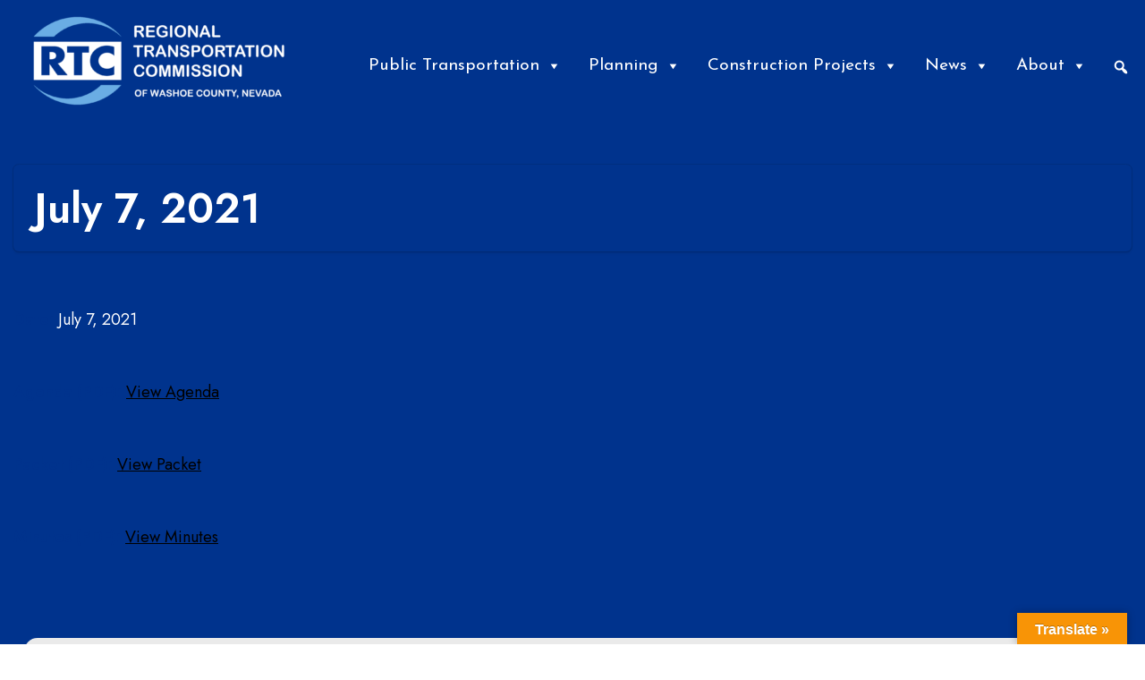

--- FILE ---
content_type: text/html; charset=UTF-8
request_url: https://rtcwashoe.com/board-meetings/july-7-2021/
body_size: 12040
content:
<!doctype html>
<html lang="en-US" id="html">

<head>
	
<!-- Google tag (gtag.js) -->
<script async src="https://www.googletagmanager.com/gtag/js?id=G-C8F196HNG7"></script>
<script>
  window.dataLayer = window.dataLayer || [];
  function gtag(){dataLayer.push(arguments);}
  gtag('js', new Date());

  gtag('config', 'G-C8F196HNG7');
</script>	
	
	<!-- Google Tag Manager -->
<script>(function(w,d,s,l,i){w[l]=w[l]||[];w[l].push({'gtm.start':
new Date().getTime(),event:'gtm.js'});var f=d.getElementsByTagName(s)[0],
j=d.createElement(s),dl=l!='dataLayer'?'&l='+l:'';j.async=true;j.src=
'https://www.googletagmanager.com/gtm.js?id='+i+dl;f.parentNode.insertBefore(j,f);
})(window,document,'script','dataLayer','GTM-5MN3JBHJ');</script>
<!-- End Google Tag Manager -->
	
	
	<meta charset="UTF-8">
	<meta name="viewport" content="width=device-width, initial-scale=1">
	<link rel="profile" href="http://gmpg.org/xfn/11">

<link rel="preconnect" href="https://fonts.googleapis.com">
<link rel="preconnect" href="https://fonts.gstatic.com" crossorigin>
<link href="https://fonts.googleapis.com/css2?family=Jost:wght@400;600&display=swap" rel="stylesheet">
	<script src="https://cdn.userway.org/widget.js" data-account="Tei4VEMH90"></script>
	

	<title>July 7, 2021 &#8211; RTC Washoe</title>
<meta name='robots' content='max-image-preview:large' />
	<style>img:is([sizes="auto" i], [sizes^="auto," i]) { contain-intrinsic-size: 3000px 1500px }</style>
	<link rel='dns-prefetch' href='//translate.google.com' />
<link rel='dns-prefetch' href='//js.arcgis.com' />
<link rel='dns-prefetch' href='//maps.googleapis.com' />
<link rel='dns-prefetch' href='//www.googletagmanager.com' />
<link rel='dns-prefetch' href='//fonts.googleapis.com' />
<link rel="alternate" type="application/rss+xml" title="RTC Washoe &raquo; Feed" href="https://rtcwashoe.com/feed/" />
<link rel="alternate" type="application/rss+xml" title="RTC Washoe &raquo; Comments Feed" href="https://rtcwashoe.com/comments/feed/" />
<script type="text/javascript">
/* <![CDATA[ */
window._wpemojiSettings = {"baseUrl":"https:\/\/s.w.org\/images\/core\/emoji\/16.0.1\/72x72\/","ext":".png","svgUrl":"https:\/\/s.w.org\/images\/core\/emoji\/16.0.1\/svg\/","svgExt":".svg","source":{"concatemoji":"https:\/\/rtcwashoe.com\/wp-includes\/js\/wp-emoji-release.min.js?ver=6.8.3"}};
/*! This file is auto-generated */
!function(s,n){var o,i,e;function c(e){try{var t={supportTests:e,timestamp:(new Date).valueOf()};sessionStorage.setItem(o,JSON.stringify(t))}catch(e){}}function p(e,t,n){e.clearRect(0,0,e.canvas.width,e.canvas.height),e.fillText(t,0,0);var t=new Uint32Array(e.getImageData(0,0,e.canvas.width,e.canvas.height).data),a=(e.clearRect(0,0,e.canvas.width,e.canvas.height),e.fillText(n,0,0),new Uint32Array(e.getImageData(0,0,e.canvas.width,e.canvas.height).data));return t.every(function(e,t){return e===a[t]})}function u(e,t){e.clearRect(0,0,e.canvas.width,e.canvas.height),e.fillText(t,0,0);for(var n=e.getImageData(16,16,1,1),a=0;a<n.data.length;a++)if(0!==n.data[a])return!1;return!0}function f(e,t,n,a){switch(t){case"flag":return n(e,"\ud83c\udff3\ufe0f\u200d\u26a7\ufe0f","\ud83c\udff3\ufe0f\u200b\u26a7\ufe0f")?!1:!n(e,"\ud83c\udde8\ud83c\uddf6","\ud83c\udde8\u200b\ud83c\uddf6")&&!n(e,"\ud83c\udff4\udb40\udc67\udb40\udc62\udb40\udc65\udb40\udc6e\udb40\udc67\udb40\udc7f","\ud83c\udff4\u200b\udb40\udc67\u200b\udb40\udc62\u200b\udb40\udc65\u200b\udb40\udc6e\u200b\udb40\udc67\u200b\udb40\udc7f");case"emoji":return!a(e,"\ud83e\udedf")}return!1}function g(e,t,n,a){var r="undefined"!=typeof WorkerGlobalScope&&self instanceof WorkerGlobalScope?new OffscreenCanvas(300,150):s.createElement("canvas"),o=r.getContext("2d",{willReadFrequently:!0}),i=(o.textBaseline="top",o.font="600 32px Arial",{});return e.forEach(function(e){i[e]=t(o,e,n,a)}),i}function t(e){var t=s.createElement("script");t.src=e,t.defer=!0,s.head.appendChild(t)}"undefined"!=typeof Promise&&(o="wpEmojiSettingsSupports",i=["flag","emoji"],n.supports={everything:!0,everythingExceptFlag:!0},e=new Promise(function(e){s.addEventListener("DOMContentLoaded",e,{once:!0})}),new Promise(function(t){var n=function(){try{var e=JSON.parse(sessionStorage.getItem(o));if("object"==typeof e&&"number"==typeof e.timestamp&&(new Date).valueOf()<e.timestamp+604800&&"object"==typeof e.supportTests)return e.supportTests}catch(e){}return null}();if(!n){if("undefined"!=typeof Worker&&"undefined"!=typeof OffscreenCanvas&&"undefined"!=typeof URL&&URL.createObjectURL&&"undefined"!=typeof Blob)try{var e="postMessage("+g.toString()+"("+[JSON.stringify(i),f.toString(),p.toString(),u.toString()].join(",")+"));",a=new Blob([e],{type:"text/javascript"}),r=new Worker(URL.createObjectURL(a),{name:"wpTestEmojiSupports"});return void(r.onmessage=function(e){c(n=e.data),r.terminate(),t(n)})}catch(e){}c(n=g(i,f,p,u))}t(n)}).then(function(e){for(var t in e)n.supports[t]=e[t],n.supports.everything=n.supports.everything&&n.supports[t],"flag"!==t&&(n.supports.everythingExceptFlag=n.supports.everythingExceptFlag&&n.supports[t]);n.supports.everythingExceptFlag=n.supports.everythingExceptFlag&&!n.supports.flag,n.DOMReady=!1,n.readyCallback=function(){n.DOMReady=!0}}).then(function(){return e}).then(function(){var e;n.supports.everything||(n.readyCallback(),(e=n.source||{}).concatemoji?t(e.concatemoji):e.wpemoji&&e.twemoji&&(t(e.twemoji),t(e.wpemoji)))}))}((window,document),window._wpemojiSettings);
/* ]]> */
</script>
<style id='wp-emoji-styles-inline-css' type='text/css'>

	img.wp-smiley, img.emoji {
		display: inline !important;
		border: none !important;
		box-shadow: none !important;
		height: 1em !important;
		width: 1em !important;
		margin: 0 0.07em !important;
		vertical-align: -0.1em !important;
		background: none !important;
		padding: 0 !important;
	}
</style>
<link rel='stylesheet' id='wp-block-library-css' href='https://rtcwashoe.com/wp-includes/css/dist/block-library/style.min.css?ver=6.8.3' type='text/css' media='all' />
<style id='classic-theme-styles-inline-css' type='text/css'>
/*! This file is auto-generated */
.wp-block-button__link{color:#fff;background-color:#32373c;border-radius:9999px;box-shadow:none;text-decoration:none;padding:calc(.667em + 2px) calc(1.333em + 2px);font-size:1.125em}.wp-block-file__button{background:#32373c;color:#fff;text-decoration:none}
</style>
<style id='global-styles-inline-css' type='text/css'>
:root{--wp--preset--aspect-ratio--square: 1;--wp--preset--aspect-ratio--4-3: 4/3;--wp--preset--aspect-ratio--3-4: 3/4;--wp--preset--aspect-ratio--3-2: 3/2;--wp--preset--aspect-ratio--2-3: 2/3;--wp--preset--aspect-ratio--16-9: 16/9;--wp--preset--aspect-ratio--9-16: 9/16;--wp--preset--color--black: #000000;--wp--preset--color--cyan-bluish-gray: #abb8c3;--wp--preset--color--white: #ffffff;--wp--preset--color--pale-pink: #f78da7;--wp--preset--color--vivid-red: #cf2e2e;--wp--preset--color--luminous-vivid-orange: #ff6900;--wp--preset--color--luminous-vivid-amber: #fcb900;--wp--preset--color--light-green-cyan: #7bdcb5;--wp--preset--color--vivid-green-cyan: #00d084;--wp--preset--color--pale-cyan-blue: #8ed1fc;--wp--preset--color--vivid-cyan-blue: #0693e3;--wp--preset--color--vivid-purple: #9b51e0;--wp--preset--gradient--vivid-cyan-blue-to-vivid-purple: linear-gradient(135deg,rgba(6,147,227,1) 0%,rgb(155,81,224) 100%);--wp--preset--gradient--light-green-cyan-to-vivid-green-cyan: linear-gradient(135deg,rgb(122,220,180) 0%,rgb(0,208,130) 100%);--wp--preset--gradient--luminous-vivid-amber-to-luminous-vivid-orange: linear-gradient(135deg,rgba(252,185,0,1) 0%,rgba(255,105,0,1) 100%);--wp--preset--gradient--luminous-vivid-orange-to-vivid-red: linear-gradient(135deg,rgba(255,105,0,1) 0%,rgb(207,46,46) 100%);--wp--preset--gradient--very-light-gray-to-cyan-bluish-gray: linear-gradient(135deg,rgb(238,238,238) 0%,rgb(169,184,195) 100%);--wp--preset--gradient--cool-to-warm-spectrum: linear-gradient(135deg,rgb(74,234,220) 0%,rgb(151,120,209) 20%,rgb(207,42,186) 40%,rgb(238,44,130) 60%,rgb(251,105,98) 80%,rgb(254,248,76) 100%);--wp--preset--gradient--blush-light-purple: linear-gradient(135deg,rgb(255,206,236) 0%,rgb(152,150,240) 100%);--wp--preset--gradient--blush-bordeaux: linear-gradient(135deg,rgb(254,205,165) 0%,rgb(254,45,45) 50%,rgb(107,0,62) 100%);--wp--preset--gradient--luminous-dusk: linear-gradient(135deg,rgb(255,203,112) 0%,rgb(199,81,192) 50%,rgb(65,88,208) 100%);--wp--preset--gradient--pale-ocean: linear-gradient(135deg,rgb(255,245,203) 0%,rgb(182,227,212) 50%,rgb(51,167,181) 100%);--wp--preset--gradient--electric-grass: linear-gradient(135deg,rgb(202,248,128) 0%,rgb(113,206,126) 100%);--wp--preset--gradient--midnight: linear-gradient(135deg,rgb(2,3,129) 0%,rgb(40,116,252) 100%);--wp--preset--font-size--small: 13px;--wp--preset--font-size--medium: 20px;--wp--preset--font-size--large: 36px;--wp--preset--font-size--x-large: 42px;--wp--preset--spacing--20: 0.44rem;--wp--preset--spacing--30: 0.67rem;--wp--preset--spacing--40: 1rem;--wp--preset--spacing--50: 1.5rem;--wp--preset--spacing--60: 2.25rem;--wp--preset--spacing--70: 3.38rem;--wp--preset--spacing--80: 5.06rem;--wp--preset--shadow--natural: 6px 6px 9px rgba(0, 0, 0, 0.2);--wp--preset--shadow--deep: 12px 12px 50px rgba(0, 0, 0, 0.4);--wp--preset--shadow--sharp: 6px 6px 0px rgba(0, 0, 0, 0.2);--wp--preset--shadow--outlined: 6px 6px 0px -3px rgba(255, 255, 255, 1), 6px 6px rgba(0, 0, 0, 1);--wp--preset--shadow--crisp: 6px 6px 0px rgba(0, 0, 0, 1);}:where(.is-layout-flex){gap: 0.5em;}:where(.is-layout-grid){gap: 0.5em;}body .is-layout-flex{display: flex;}.is-layout-flex{flex-wrap: wrap;align-items: center;}.is-layout-flex > :is(*, div){margin: 0;}body .is-layout-grid{display: grid;}.is-layout-grid > :is(*, div){margin: 0;}:where(.wp-block-columns.is-layout-flex){gap: 2em;}:where(.wp-block-columns.is-layout-grid){gap: 2em;}:where(.wp-block-post-template.is-layout-flex){gap: 1.25em;}:where(.wp-block-post-template.is-layout-grid){gap: 1.25em;}.has-black-color{color: var(--wp--preset--color--black) !important;}.has-cyan-bluish-gray-color{color: var(--wp--preset--color--cyan-bluish-gray) !important;}.has-white-color{color: var(--wp--preset--color--white) !important;}.has-pale-pink-color{color: var(--wp--preset--color--pale-pink) !important;}.has-vivid-red-color{color: var(--wp--preset--color--vivid-red) !important;}.has-luminous-vivid-orange-color{color: var(--wp--preset--color--luminous-vivid-orange) !important;}.has-luminous-vivid-amber-color{color: var(--wp--preset--color--luminous-vivid-amber) !important;}.has-light-green-cyan-color{color: var(--wp--preset--color--light-green-cyan) !important;}.has-vivid-green-cyan-color{color: var(--wp--preset--color--vivid-green-cyan) !important;}.has-pale-cyan-blue-color{color: var(--wp--preset--color--pale-cyan-blue) !important;}.has-vivid-cyan-blue-color{color: var(--wp--preset--color--vivid-cyan-blue) !important;}.has-vivid-purple-color{color: var(--wp--preset--color--vivid-purple) !important;}.has-black-background-color{background-color: var(--wp--preset--color--black) !important;}.has-cyan-bluish-gray-background-color{background-color: var(--wp--preset--color--cyan-bluish-gray) !important;}.has-white-background-color{background-color: var(--wp--preset--color--white) !important;}.has-pale-pink-background-color{background-color: var(--wp--preset--color--pale-pink) !important;}.has-vivid-red-background-color{background-color: var(--wp--preset--color--vivid-red) !important;}.has-luminous-vivid-orange-background-color{background-color: var(--wp--preset--color--luminous-vivid-orange) !important;}.has-luminous-vivid-amber-background-color{background-color: var(--wp--preset--color--luminous-vivid-amber) !important;}.has-light-green-cyan-background-color{background-color: var(--wp--preset--color--light-green-cyan) !important;}.has-vivid-green-cyan-background-color{background-color: var(--wp--preset--color--vivid-green-cyan) !important;}.has-pale-cyan-blue-background-color{background-color: var(--wp--preset--color--pale-cyan-blue) !important;}.has-vivid-cyan-blue-background-color{background-color: var(--wp--preset--color--vivid-cyan-blue) !important;}.has-vivid-purple-background-color{background-color: var(--wp--preset--color--vivid-purple) !important;}.has-black-border-color{border-color: var(--wp--preset--color--black) !important;}.has-cyan-bluish-gray-border-color{border-color: var(--wp--preset--color--cyan-bluish-gray) !important;}.has-white-border-color{border-color: var(--wp--preset--color--white) !important;}.has-pale-pink-border-color{border-color: var(--wp--preset--color--pale-pink) !important;}.has-vivid-red-border-color{border-color: var(--wp--preset--color--vivid-red) !important;}.has-luminous-vivid-orange-border-color{border-color: var(--wp--preset--color--luminous-vivid-orange) !important;}.has-luminous-vivid-amber-border-color{border-color: var(--wp--preset--color--luminous-vivid-amber) !important;}.has-light-green-cyan-border-color{border-color: var(--wp--preset--color--light-green-cyan) !important;}.has-vivid-green-cyan-border-color{border-color: var(--wp--preset--color--vivid-green-cyan) !important;}.has-pale-cyan-blue-border-color{border-color: var(--wp--preset--color--pale-cyan-blue) !important;}.has-vivid-cyan-blue-border-color{border-color: var(--wp--preset--color--vivid-cyan-blue) !important;}.has-vivid-purple-border-color{border-color: var(--wp--preset--color--vivid-purple) !important;}.has-vivid-cyan-blue-to-vivid-purple-gradient-background{background: var(--wp--preset--gradient--vivid-cyan-blue-to-vivid-purple) !important;}.has-light-green-cyan-to-vivid-green-cyan-gradient-background{background: var(--wp--preset--gradient--light-green-cyan-to-vivid-green-cyan) !important;}.has-luminous-vivid-amber-to-luminous-vivid-orange-gradient-background{background: var(--wp--preset--gradient--luminous-vivid-amber-to-luminous-vivid-orange) !important;}.has-luminous-vivid-orange-to-vivid-red-gradient-background{background: var(--wp--preset--gradient--luminous-vivid-orange-to-vivid-red) !important;}.has-very-light-gray-to-cyan-bluish-gray-gradient-background{background: var(--wp--preset--gradient--very-light-gray-to-cyan-bluish-gray) !important;}.has-cool-to-warm-spectrum-gradient-background{background: var(--wp--preset--gradient--cool-to-warm-spectrum) !important;}.has-blush-light-purple-gradient-background{background: var(--wp--preset--gradient--blush-light-purple) !important;}.has-blush-bordeaux-gradient-background{background: var(--wp--preset--gradient--blush-bordeaux) !important;}.has-luminous-dusk-gradient-background{background: var(--wp--preset--gradient--luminous-dusk) !important;}.has-pale-ocean-gradient-background{background: var(--wp--preset--gradient--pale-ocean) !important;}.has-electric-grass-gradient-background{background: var(--wp--preset--gradient--electric-grass) !important;}.has-midnight-gradient-background{background: var(--wp--preset--gradient--midnight) !important;}.has-small-font-size{font-size: var(--wp--preset--font-size--small) !important;}.has-medium-font-size{font-size: var(--wp--preset--font-size--medium) !important;}.has-large-font-size{font-size: var(--wp--preset--font-size--large) !important;}.has-x-large-font-size{font-size: var(--wp--preset--font-size--x-large) !important;}
:where(.wp-block-post-template.is-layout-flex){gap: 1.25em;}:where(.wp-block-post-template.is-layout-grid){gap: 1.25em;}
:where(.wp-block-columns.is-layout-flex){gap: 2em;}:where(.wp-block-columns.is-layout-grid){gap: 2em;}
:root :where(.wp-block-pullquote){font-size: 1.5em;line-height: 1.6;}
</style>
<link rel='stylesheet' id='google-language-translator-css' href='https://rtcwashoe.com/wp-content/plugins/google-language-translator/css/style.css?ver=6.0.20' type='text/css' media='' />
<link rel='stylesheet' id='glt-toolbar-styles-css' href='https://rtcwashoe.com/wp-content/plugins/google-language-translator/css/toolbar.css?ver=6.0.20' type='text/css' media='' />
<link rel='stylesheet' id='megamenu-css' href='https://rtcwashoe.com/wp-content/uploads/maxmegamenu/style.css?ver=e42af8' type='text/css' media='all' />
<link rel='stylesheet' id='dashicons-css' href='https://rtcwashoe.com/wp-includes/css/dashicons.min.css?ver=6.8.3' type='text/css' media='all' />
<link rel='stylesheet' id='megamenu-google-fonts-css' href='//fonts.googleapis.com/css?family=Josefin+Sans%3A400%2C700&#038;ver=6.8.3' type='text/css' media='all' />
<link rel='stylesheet' id='megamenu-genericons-css' href='https://rtcwashoe.com/wp-content/plugins/megamenu-pro/icons/genericons/genericons/genericons.css?ver=2.3.1' type='text/css' media='all' />
<link rel='stylesheet' id='megamenu-fontawesome-css' href='https://rtcwashoe.com/wp-content/plugins/megamenu-pro/icons/fontawesome/css/font-awesome.min.css?ver=2.3.1' type='text/css' media='all' />
<link rel='stylesheet' id='megamenu-fontawesome5-css' href='https://rtcwashoe.com/wp-content/plugins/megamenu-pro/icons/fontawesome5/css/all.min.css?ver=2.3.1' type='text/css' media='all' />
<link rel='stylesheet' id='megamenu-fontawesome6-css' href='https://rtcwashoe.com/wp-content/plugins/megamenu-pro/icons/fontawesome6/css/all.min.css?ver=2.3.1' type='text/css' media='all' />
<link rel='stylesheet' id='trillium-base-theme-style-css' href='https://rtcwashoe.com/wp-content/themes/trillium-base-theme/style.css?ver=20220323' type='text/css' media='all' />
<link rel='stylesheet' id='esri-css' href='//js.arcgis.com/4.4/esri/css/main.css?ver=6.8.3' type='text/css' media='all' />
<link rel='stylesheet' id='tablepress-default-css' href='https://rtcwashoe.com/wp-content/plugins/tablepress/css/build/default.css?ver=3.2.5' type='text/css' media='all' />
<script type="text/javascript" src="https://rtcwashoe.com/wp-includes/js/jquery/jquery.min.js?ver=3.7.1" id="jquery-core-js"></script>
<script type="text/javascript" src="https://rtcwashoe.com/wp-includes/js/jquery/jquery-migrate.min.js?ver=3.4.1" id="jquery-migrate-js"></script>
<script type="text/javascript" src="https://rtcwashoe.com/wp-content/themes/trillium-base-theme/js/collapse.min.js?ver=6.8.3" id="collapse-js"></script>
<script type="text/javascript" src="//js.arcgis.com/4.4/?ver=20170806" id="arcgis-init-js" defer="defer" data-wp-strategy="defer"></script>
<script type="text/javascript" src="https://rtcwashoe.com/wp-content/themes/trillium-base-theme/js/access_map.js?ver=20170806" id="access-map-js" defer="defer" data-wp-strategy="defer"></script>

<!-- Google tag (gtag.js) snippet added by Site Kit -->
<!-- Google Analytics snippet added by Site Kit -->
<script type="text/javascript" src="https://www.googletagmanager.com/gtag/js?id=GT-55JW7F6" id="google_gtagjs-js" async></script>
<script type="text/javascript" id="google_gtagjs-js-after">
/* <![CDATA[ */
window.dataLayer = window.dataLayer || [];function gtag(){dataLayer.push(arguments);}
gtag("set","linker",{"domains":["rtcwashoe.com"]});
gtag("js", new Date());
gtag("set", "developer_id.dZTNiMT", true);
gtag("config", "GT-55JW7F6");
/* ]]> */
</script>
<link rel="https://api.w.org/" href="https://rtcwashoe.com/wp-json/" /><link rel="alternate" title="JSON" type="application/json" href="https://rtcwashoe.com/wp-json/wp/v2/board-meeting/2643" /><link rel="EditURI" type="application/rsd+xml" title="RSD" href="https://rtcwashoe.com/xmlrpc.php?rsd" />
<link rel="canonical" href="https://rtcwashoe.com/board-meetings/july-7-2021/" />
<link rel='shortlink' href='https://rtcwashoe.com/?p=2643' />
<link rel="alternate" title="oEmbed (JSON)" type="application/json+oembed" href="https://rtcwashoe.com/wp-json/oembed/1.0/embed?url=https%3A%2F%2Frtcwashoe.com%2Fboard-meetings%2Fjuly-7-2021%2F" />
<link rel="alternate" title="oEmbed (XML)" type="text/xml+oembed" href="https://rtcwashoe.com/wp-json/oembed/1.0/embed?url=https%3A%2F%2Frtcwashoe.com%2Fboard-meetings%2Fjuly-7-2021%2F&#038;format=xml" />
<style>p.hello{font-size:12px;color:darkgray;}#google_language_translator,#flags{text-align:left;}#google_language_translator{clear:both;}#flags{width:165px;}#flags a{display:inline-block;margin-right:2px;}#google_language_translator a{display:none!important;}div.skiptranslate.goog-te-gadget{display:inline!important;}.goog-te-gadget{color:transparent!important;}.goog-te-gadget{font-size:0px!important;}.goog-branding{display:none;}.goog-tooltip{display: none!important;}.goog-tooltip:hover{display: none!important;}.goog-text-highlight{background-color:transparent!important;border:none!important;box-shadow:none!important;}#google_language_translator select.goog-te-combo{color:#32373c;}div.skiptranslate{display:none!important;}body{top:0px!important;}#goog-gt-{display:none!important;}font font{background-color:transparent!important;box-shadow:none!important;position:initial!important;}#glt-translate-trigger > span{color:#ffffff;}#glt-translate-trigger{background:#f89406;}.goog-te-gadget .goog-te-combo{width:100%;}</style><meta name="generator" content="Site Kit by Google 1.165.0" /><!-- Call Now Button 1.5.5 (https://callnowbutton.com) [renderer:noop]-->
<link rel="icon" href="https://rtcwashoe.com/wp-content/uploads/2023/08/cropped-logo-rtc-32x32.png" sizes="32x32" />
<link rel="icon" href="https://rtcwashoe.com/wp-content/uploads/2023/08/cropped-logo-rtc-192x192.png" sizes="192x192" />
<link rel="apple-touch-icon" href="https://rtcwashoe.com/wp-content/uploads/2023/08/cropped-logo-rtc-180x180.png" />
<meta name="msapplication-TileImage" content="https://rtcwashoe.com/wp-content/uploads/2023/08/cropped-logo-rtc-270x270.png" />
		<style type="text/css" id="wp-custom-css">
			p a{
  text-decoration:underline !important;
	color:black !important;
}

p {
	line-height: 1.5rem !important;
}

span.accordion-content {
	color: black !important;
}

div.container > a {
	color: black !important;
}

a {
  text-decoration:none !important;
	color:white !important;
}

a.mega-menu-link {
	color: #00338D !important;
}

a[aria-haspopup="true"]{
	color: white !important;
}

a.mega-menu-link[aria-expanded="false"] {
	color: white !important; 
}

a[href^="mailto:"]::after {
  content: " 📨";
}

.tcp_route_list > a {
	color:white !important;
}
.tcp_route_list > a:hover {
	color: #6AADE4 !important;
}

.wp-block-column > p > a {
	color: white;
	text-decoration:none !important;
}

.wp-block-column > p > a:hover {
	color: #6AADE4 !important;
}

.projectsTitle {
	padding-left:3rem;
}

.has-gray-background-color {
	color: black !important;
}

.has-gray-background-color li > a {
	color:black !important;
	text-decoration:underline !important;
}

.has-white-color.has-dark-blue-background-color, .accordion-title {
	color: white !important;
}

label.radio {
	color:black;
}

iframe {
	aspect-ratio: 16 / 9;
	width: 100%;
	height: auto;
}

p {
	padding-top: 1.5rem;
	padding-bottom: 1.5rem !important;
}

h2.wp-block-heading, h3.wp-block-heading, h3, .gf_step_current_page, .gf_step_page_count, .gform-field-label--type-sub, h4.wp-block-heading{
	color: #00338D !important;
}
p.has-dark-blue-color > strong, .gform_title {
	color:#00338D !important;
}

h4 > b > i {
	color: black;
}

h4 {
	margin-bottom: -0.7rem !important;
}

h4.has-white-color {color:white !important}

div.column.is-6 > a {
	color: #00338D !important;
}

time {
	color:#00338D;
}

p a[data-type="link"] {
	text-decoration:underline !important;
}
p a[data-type="link"]::after {
  content: " →";
	font-size:1.5rem !important;
}
p.pl-3.pr-3 {
	color:#00338D !important;
}

.pac-container * {color:black;}

.gsection_title, .gform_body, .ginput_container_date, .gfield_description, .gform_drop_instructions, .gfield_fileupload_percent, .dashicons-trash,  div.ginput_preview > span {color:black;}

.ginput_container_date {color:red !important;}

#wp-admin-bar-new-post, #wp-admin-bar-new-board-meeting, #wp-admin-bar-new-employment, #wp-admin-bar-new-procurement, #wp-admin-bar-new-project, #wp-admin-bar-new-report, #wp-admin-bar-new-demo, #wp-admin-bar-new-route, #wp-admin-bar-new-timetable, #wp-admin-bar-new-traffic-report, #wp-admin-bar-new-media{display:none !important;}




		</style>
		<style type="text/css">/** Mega Menu CSS: fs **/</style>
</head>

<body class="wp-singular board-meeting-template-default single single-board-meeting postid-2643 wp-theme-trillium-base-theme sp-easy-accordion-enabled mega-menu-menu-1 mega-menu-menu-2 metaslider-plugin topic- header-style-2">
	
	<!-- Google Tag Manager (noscript) -->
<noscript><iframe src="https://www.googletagmanager.com/ns.html?id=GTM-5MN3JBHJ"
height="0" width="0" style="display:none;visibility:hidden"></iframe></noscript>
<!-- End Google Tag Manager (noscript) -->
	
	<!--[If IE]>
<div class="warning-bar">
	<h3>Your browser is out-of-date. For optimal performance and an improved experience, please <a href="http://outdatedbrowser.com/en">use a modern browser</a>.</h3>
</div>
<![endif]-->

	<header id="masthead" class="site-header" role="banner">

		<a class="skip-link screen-reader-text"
			href="#content">Skip to content</a>

		<!-- System Alert -->
		<!-- Controls on the theme settings page -->
		
		<div class="has-background-primary pl-5">
			<div class="pt-6"></div>
<nav id="mega-menu-wrap-menu-1" class="mega-menu-wrap"><div class="mega-menu-toggle"><div class="mega-toggle-blocks-left"><div class='mega-toggle-block mega-logo-block mega-toggle-block-1' id='mega-toggle-block-1'><a class="mega-menu-logo" href="https://rtc2023.wpengine.com" target="_self"><img class="mega-menu-logo" src="https://rtcwashoe.com/wp-content/uploads/2023/12/txt-logo-rtc.png" alt="RTC WASHOE REGIONAL TRANSPORTATION COMMISSION" /></a></div></div><div class="mega-toggle-blocks-center"></div><div class="mega-toggle-blocks-right"><div class='mega-toggle-block mega-menu-toggle-animated-block mega-toggle-block-2' id='mega-toggle-block-2'><button aria-label="Toggle Menu" class="mega-toggle-animated mega-toggle-animated-slider" type="button" aria-expanded="false">
                  <span class="mega-toggle-animated-box">
                    <span class="mega-toggle-animated-inner"></span>
                  </span>
                </button></div></div></div><ul id="mega-menu-menu-1" class="mega-menu max-mega-menu mega-menu-horizontal mega-no-js" data-event="hover" data-effect="disabled" data-effect-speed="200" data-effect-mobile="disabled" data-effect-speed-mobile="0" data-panel-inner-width="350px" data-mobile-force-width="body" data-second-click="go" data-document-click="collapse" data-vertical-behaviour="accordion" data-breakpoint="1210" data-unbind="true" data-mobile-state="collapse_all" data-mobile-direction="vertical" data-hover-intent-timeout="300" data-hover-intent-interval="100"><li class="mega-menu-item mega-menu-item-type-custom mega-menu-item-object-custom mega-align-bottom-left mega-menu-flyout mega-item-align-float-left mega-hide-on-mobile mega-menu-item-1286" id="mega-menu-item-1286"><a class='mega-menu-link mega-menu-logo' href='/'><img class='mega-menu-logo' width='283' height='100' src='https://rtcwashoe.com/wp-content/uploads/2023/12/txt-logo-rtc-283x100.png' alt='RTC WASHOE REGIONAL TRANSPORTATION COMMISSION' srcset='https://rtcwashoe.com/wp-content/uploads/2023/12/txt-logo-rtc-566x200.png 2x' /></a></li><li class="mega-menu-item mega-menu-item-type-post_type mega-menu-item-object-page mega-menu-item-has-children mega-menu-megamenu mega-align-bottom-left mega-menu-megamenu mega-disable-link mega-menu-item-1254" id="mega-menu-item-1254"><a class="mega-menu-link" tabindex="0" aria-expanded="false" role="button">Public Transportation<span class="mega-indicator" aria-hidden="true"></span></a>
<ul class="mega-sub-menu">
<li class="mega-menu-item mega-menu-item-type-widget widget_custom_html mega-menu-column-standard mega-menu-columns-2-of-2 mega-menu-item-custom_html-2" style="--columns:2; --span:2" id="mega-menu-item-custom_html-2"><div class="textwidget custom-html-widget"></div></li><li class="mega-menu-item mega-menu-item-type-custom mega-menu-item-object-custom mega-menu-column-standard mega-menu-columns-1-of-2 mega-menu-clear mega-menu-item-3833" style="--columns:2; --span:1" id="mega-menu-item-3833"><a class="mega-menu-link" href="/alerts/">Alerts & Detours</a></li><li class="mega-menu-item mega-menu-item-type-post_type mega-menu-item-object-page mega-menu-column-standard mega-menu-columns-1-of-2 mega-menu-item-1259" style="--columns:2; --span:1" id="mega-menu-item-1259"><a class="mega-menu-link" href="https://rtcwashoe.com/public-transportation/maps-schedules/">Maps &#038; Schedules</a></li><li class="mega-menu-item mega-menu-item-type-post_type mega-menu-item-object-page mega-menu-column-standard mega-menu-columns-1-of-2 mega-menu-clear mega-menu-item-1257" style="--columns:2; --span:1" id="mega-menu-item-1257"><a class="mega-menu-link" href="https://rtcwashoe.com/public-transportation/fares-passes/">Fares &#038; Passes</a></li><li class="mega-menu-item mega-menu-item-type-post_type mega-menu-item-object-page mega-menu-column-standard mega-menu-columns-1-of-2 mega-menu-item-1258" style="--columns:2; --span:1" id="mega-menu-item-1258"><a class="mega-menu-link" href="https://rtcwashoe.com/public-transportation/how-to-ride/">How to RIDE</a></li><li class="mega-menu-item mega-menu-item-type-post_type mega-menu-item-object-page mega-menu-column-standard mega-menu-columns-1-of-2 mega-menu-clear mega-menu-item-1261" style="--columns:2; --span:1" id="mega-menu-item-1261"><a class="mega-menu-link" href="https://rtcwashoe.com/public-transportation/transit-services/">Transit Services</a></li><li class="mega-menu-item mega-menu-item-type-post_type mega-menu-item-object-page mega-menu-column-standard mega-menu-columns-1-of-2 mega-menu-item-1256" style="--columns:2; --span:1" id="mega-menu-item-1256"><a class="mega-menu-link" href="https://rtcwashoe.com/public-transportation/cycling/">Cycling</a></li><li class="mega-menu-item mega-menu-item-type-custom mega-menu-item-object-custom mega-menu-column-standard mega-menu-columns-1-of-2 mega-menu-clear mega-menu-item-4240" style="--columns:2; --span:1" id="mega-menu-item-4240"><a class="mega-menu-link" href="https://rtcwashoe.com/public-transportation/rtc-transit-app/">RTC Transit App</a></li><li class="mega-menu-item mega-menu-item-type-post_type mega-menu-item-object-page mega-menu-column-standard mega-menu-columns-2-of-2 mega-menu-clear mega-menu-item-4053" style="--columns:2; --span:2" id="mega-menu-item-4053"><a class="mega-menu-link" href="https://rtcwashoe.com/public-transportation/flexride-on-demand-service/">FlexRIDE On-Demand Service</a></li><li class="mega-menu-item mega-menu-item-type-post_type mega-menu-item-object-page mega-menu-column-standard mega-menu-columns-2-of-2 mega-menu-clear mega-menu-item-3545" style="--columns:2; --span:2" id="mega-menu-item-3545"><a class="mega-menu-link" href="https://rtcwashoe.com/public-transportation/resources-and-reports/">Resources and Reports</a></li><li class="mega-menu-item mega-menu-item-type-post_type mega-menu-item-object-page mega-2-columns mega-menu-column-standard mega-menu-columns-2-of-2 mega-menu-clear mega-menu-item-1260" style="--columns:2; --span:2" id="mega-menu-item-1260"><a class="mega-menu-link" href="https://rtcwashoe.com/public-transportation/paratransit-accessibility/">Paratransit &amp; Accessibility</a></li><li class="mega-menu-item mega-menu-item-type-custom mega-menu-item-object-custom mega-menu-column-standard mega-menu-columns-1-of-2 mega-menu-clear mega-menu-item-11999" style="--columns:2; --span:1" id="mega-menu-item-11999"><a class="mega-menu-link" href="https://rtcwashoe.com/public-transportation/rtc-washoe-youth-pass-program/">Youth-Pass Program</a></li></ul>
</li><li class="mega-menu-item mega-menu-item-type-post_type mega-menu-item-object-page mega-menu-item-has-children mega-menu-megamenu mega-align-bottom-left mega-menu-megamenu mega-disable-link mega-menu-item-1253" id="mega-menu-item-1253"><a class="mega-menu-link" tabindex="0" aria-expanded="false" role="button">Planning<span class="mega-indicator" aria-hidden="true"></span></a>
<ul class="mega-sub-menu">
<li class="mega-menu-item mega-menu-item-type-widget widget_custom_html mega-menu-column-standard mega-menu-columns-2-of-2 mega-menu-item-custom_html-3" style="--columns:2; --span:2" id="mega-menu-item-custom_html-3"><div class="textwidget custom-html-widget"></div></li><li class="mega-menu-item mega-menu-item-type-custom mega-menu-item-object-custom mega-menu-column-standard mega-menu-columns-1-of-2 mega-menu-clear mega-menu-item-9888" style="--columns:2; --span:1" id="mega-menu-item-9888"><a class="mega-menu-link" href="https://regional-transportation-commission-washoe-open-data-rtcwashoe.hub.arcgis.com/">Open Data</a></li><li class="mega-menu-item mega-menu-item-type-post_type mega-menu-item-object-page mega-menu-column-standard mega-menu-columns-1-of-2 mega-menu-item-1266" style="--columns:2; --span:1" id="mega-menu-item-1266"><a class="mega-menu-link" href="https://rtcwashoe.com/planning/regional-planning/">Regional Planning</a></li><li class="mega-menu-item mega-menu-item-type-post_type mega-menu-item-object-page mega-menu-column-standard mega-menu-columns-1-of-2 mega-menu-clear mega-menu-item-1263" style="--columns:2; --span:1" id="mega-menu-item-1263"><a class="mega-menu-link" href="https://rtcwashoe.com/planning/corridor-studies/">Corridor Studies</a></li><li class="mega-menu-item mega-menu-item-type-post_type mega-menu-item-object-page mega-menu-column-standard mega-menu-columns-1-of-2 mega-menu-item-1265" style="--columns:2; --span:1" id="mega-menu-item-1265"><a class="mega-menu-link" href="https://rtcwashoe.com/planning/other-documents/">Other Documents</a></li><li class="mega-menu-item mega-menu-item-type-post_type mega-menu-item-object-page mega-2-columns mega-menu-column-standard mega-menu-columns-1-of-2 mega-menu-clear mega-menu-item-1262" style="--columns:2; --span:1" id="mega-menu-item-1262"><a class="mega-menu-link" href="https://rtcwashoe.com/planning/archived-plans/">Archived Plans</a></li><li class="mega-menu-item mega-menu-item-type-post_type mega-menu-item-object-page mega-menu-column-standard mega-menu-columns-2-of-2 mega-menu-clear mega-menu-item-1267" style="--columns:2; --span:2" id="mega-menu-item-1267"><a class="mega-menu-link" href="https://rtcwashoe.com/planning/traffic-forecasts-modeling-services/">Traffic Forecasts &#038; Modeling Services</a></li></ul>
</li><li class="mega-menu-item mega-menu-item-type-post_type mega-menu-item-object-page mega-menu-item-has-children mega-menu-megamenu mega-align-bottom-left mega-menu-megamenu mega-disable-link mega-menu-item-1251" id="mega-menu-item-1251"><a class="mega-menu-link" tabindex="0" aria-expanded="false" role="button">Construction Projects<span class="mega-indicator" aria-hidden="true"></span></a>
<ul class="mega-sub-menu">
<li class="mega-menu-item mega-menu-item-type-widget widget_custom_html mega-menu-column-standard mega-menu-columns-2-of-2 mega-menu-item-custom_html-4" style="--columns:2; --span:2" id="mega-menu-item-custom_html-4"><div class="textwidget custom-html-widget"></div></li><li class="mega-menu-item mega-menu-item-type-post_type mega-menu-item-object-page mega-menu-column-standard mega-menu-columns-2-of-2 mega-menu-clear mega-menu-item-3536" style="--columns:2; --span:2" id="mega-menu-item-3536"><a class="mega-menu-link" href="https://rtcwashoe.com/construction-projects/projects/">Street &#038; Highway Projects</a></li><li class="mega-menu-item mega-menu-item-type-post_type mega-menu-item-object-page mega-menu-column-standard mega-menu-columns-2-of-2 mega-menu-clear mega-menu-item-1269" style="--columns:2; --span:2" id="mega-menu-item-1269"><a class="mega-menu-link" href="https://rtcwashoe.com/construction-projects/programs/">Programs</a></li><li class="mega-menu-item mega-menu-item-type-post_type mega-menu-item-object-page mega-menu-column-standard mega-menu-columns-2-of-2 mega-menu-clear mega-menu-item-1272" style="--columns:2; --span:2" id="mega-menu-item-1272"><a class="mega-menu-link" href="https://rtcwashoe.com/construction-projects/weekly-traffic-control-report/">Weekly Traffic Control Report</a></li><li class="mega-menu-item mega-menu-item-type-post_type mega-menu-item-object-page mega-2-columns mega-menu-column-standard mega-menu-columns-2-of-2 mega-menu-clear mega-menu-item-3503" style="--columns:2; --span:2" id="mega-menu-item-3503"><a class="mega-menu-link" href="https://rtcwashoe.com/construction-projects/rtc-engineering-studies/">RTC Engineering Studies</a></li><li class="mega-menu-item mega-menu-item-type-post_type mega-menu-item-object-page mega-menu-column-standard mega-menu-columns-2-of-2 mega-menu-clear mega-menu-item-1271" style="--columns:2; --span:2" id="mega-menu-item-1271"><a class="mega-menu-link" href="https://rtcwashoe.com/construction-projects/resources/">Resources</a></li><li class="mega-menu-item mega-menu-item-type-post_type mega-menu-item-object-page mega-menu-column-standard mega-menu-columns-2-of-2 mega-menu-clear mega-menu-item-1268" style="--columns:2; --span:2" id="mega-menu-item-1268"><a class="mega-menu-link" href="https://rtcwashoe.com/construction-projects/archived-projects/">Archived Projects</a></li></ul>
</li><li class="mega-menu-item mega-menu-item-type-post_type mega-menu-item-object-page mega-menu-item-has-children mega-menu-megamenu mega-align-bottom-left mega-menu-megamenu mega-disable-link mega-menu-item-1252" id="mega-menu-item-1252"><a class="mega-menu-link" tabindex="0" aria-expanded="false" role="button">News<span class="mega-indicator" aria-hidden="true"></span></a>
<ul class="mega-sub-menu">
<li class="mega-menu-item mega-menu-item-type-widget widget_custom_html mega-menu-column-standard mega-menu-columns-2-of-2 mega-menu-item-custom_html-5" style="--columns:2; --span:2" id="mega-menu-item-custom_html-5"><div class="textwidget custom-html-widget"></div></li><li class="mega-menu-item mega-menu-item-type-custom mega-menu-item-object-custom mega-menu-column-standard mega-menu-columns-1-of-2 mega-menu-clear mega-menu-item-9740" style="--columns:2; --span:1" id="mega-menu-item-9740"><a class="mega-menu-link" href="https://rtcwashoe.com/news/board-meeting-notes/?archiveyear=all&#038;committee=RTC+Board">RTC Board Meetings</a></li><li class="mega-menu-item mega-menu-item-type-post_type mega-menu-item-object-page mega-menu-column-standard mega-menu-columns-1-of-2 mega-menu-item-1277" style="--columns:2; --span:1" id="mega-menu-item-1277"><a class="mega-menu-link" href="https://rtcwashoe.com/news/press-releases/">Press Releases</a></li><li class="mega-menu-item mega-menu-item-type-post_type mega-menu-item-object-page mega-menu-column-standard mega-menu-columns-1-of-2 mega-menu-clear mega-menu-item-1279" style="--columns:2; --span:1" id="mega-menu-item-1279"><a class="mega-menu-link" href="https://rtcwashoe.com/news/social-media/">Social Media</a></li><li class="mega-menu-item mega-menu-item-type-post_type mega-menu-item-object-page mega-menu-column-standard mega-menu-columns-1-of-2 mega-menu-item-1276" style="--columns:2; --span:1" id="mega-menu-item-1276"><a class="mega-menu-link" href="https://rtcwashoe.com/news/legal-notices/">Legal Notices</a></li><li class="mega-menu-item mega-menu-item-type-post_type mega-menu-item-object-page mega-menu-column-standard mega-menu-columns-1-of-2 mega-menu-clear mega-menu-item-1274" style="--columns:2; --span:1" id="mega-menu-item-1274"><a class="mega-menu-link" href="https://rtcwashoe.com/news/careers/">Careers</a></li><li class="mega-menu-item mega-menu-item-type-post_type mega-menu-item-object-page mega-menu-column-standard mega-menu-columns-1-of-2 mega-menu-item-1275" style="--columns:2; --span:1" id="mega-menu-item-1275"><a class="mega-menu-link" href="https://rtcwashoe.com/news/enews-letter/">eNews Letter</a></li><li class="mega-menu-item mega-menu-item-type-post_type mega-menu-item-object-page mega-menu-column-standard mega-menu-columns-2-of-2 mega-menu-clear mega-menu-item-1273" style="--columns:2; --span:2" id="mega-menu-item-1273"><a class="mega-menu-link" href="https://rtcwashoe.com/news/board-meeting-notes/">Public Meetings and Agendas</a></li></ul>
</li><li class="mega-menu-item mega-menu-item-type-post_type mega-menu-item-object-page mega-menu-item-has-children mega-menu-megamenu mega-align-bottom-left mega-menu-megamenu mega-disable-link mega-menu-item-1250" id="mega-menu-item-1250"><a class="mega-menu-link" tabindex="0" aria-expanded="false" role="button">About<span class="mega-indicator" aria-hidden="true"></span></a>
<ul class="mega-sub-menu">
<li class="mega-menu-item mega-menu-item-type-widget widget_custom_html mega-menu-column-standard mega-menu-columns-2-of-2 mega-menu-item-custom_html-6" style="--columns:2; --span:2" id="mega-menu-item-custom_html-6"><div class="textwidget custom-html-widget"></div></li><li class="mega-menu-item mega-menu-item-type-post_type mega-menu-item-object-page mega-menu-column-standard mega-menu-columns-1-of-2 mega-menu-clear mega-menu-item-1280" style="--columns:2; --span:1" id="mega-menu-item-1280"><a class="mega-menu-link" href="https://rtcwashoe.com/about/about-the-rtc/">About the RTC</a></li><li class="mega-menu-item mega-menu-item-type-post_type mega-menu-item-object-page mega-menu-column-standard mega-menu-columns-1-of-2 mega-menu-item-1284" style="--columns:2; --span:1" id="mega-menu-item-1284"><a class="mega-menu-link" href="https://rtcwashoe.com/about/our-leadership/">The Board</a></li><li class="mega-menu-item mega-menu-item-type-post_type mega-menu-item-object-page mega-menu-column-standard mega-menu-columns-1-of-2 mega-menu-clear mega-menu-item-1281" style="--columns:2; --span:1" id="mega-menu-item-1281"><a class="mega-menu-link" href="https://rtcwashoe.com/about/contact-us/">Contact Us</a></li><li class="mega-menu-item mega-menu-item-type-post_type mega-menu-item-object-page mega-menu-column-standard mega-menu-columns-1-of-2 mega-menu-item-4024" style="--columns:2; --span:1" id="mega-menu-item-4024"><a class="mega-menu-link" href="https://rtcwashoe.com/about/the-director-team/">The Director Team</a></li><li class="mega-menu-item mega-menu-item-type-post_type mega-menu-item-object-page mega-menu-column-standard mega-menu-columns-1-of-2 mega-menu-clear mega-menu-item-1283" style="--columns:2; --span:1" id="mega-menu-item-1283"><a class="mega-menu-link" href="https://rtcwashoe.com/about/finance/">Finance</a></li><li class="mega-menu-item mega-menu-item-type-post_type mega-menu-item-object-page mega-menu-column-standard mega-menu-columns-2-of-2 mega-menu-clear mega-menu-item-1282" style="--columns:2; --span:2" id="mega-menu-item-1282"><a class="mega-menu-link" href="https://rtcwashoe.com/about/doing-business-with-us/">Doing Business With Us</a></li></ul>
</li><li class="mega-menu-item mega-menu-item-type-custom mega-menu-item-object-custom mega-align-bottom-left mega-menu-flyout mega-hide-on-mobile mega-menu-item-1285" id="mega-menu-item-1285"><div class='mega-search-wrap'>    <form class='mega-search expand-to-left mega-search-closed' role='search' action='https://rtcwashoe.com/'><input  type='text' tabindex='-1' role='searchbox' id='mega-search-1285' aria-label='  Search...' data-placeholder='  Search...' name='s' /><span tabindex='0' role='button' class='dashicons dashicons-search search-icon' aria-controls='mega-search-1285' aria-label='Search' aria-expanded='false' aria-haspopup='true'></span><input type='submit' value='Search'>    </form></div></li></ul></nav><div style="padding-bottom:2.5rem;"></div>		</div>
		
		<div class="section section-main header">
		
			<div id="header-content" class="">

				<!-- Main navigation -->
				
				
			</div><!-- .section .header -->
		</div><!-- #header-content -->

		<div id="mainmenumobile" class="navbar-menu">

			<nav id="mega-menu-wrap-menu-1" class="mega-menu-wrap"><div class="mega-menu-toggle"><div class="mega-toggle-blocks-left"><div class='mega-toggle-block mega-logo-block mega-toggle-block-1' id='mega-toggle-block-1'><a class="mega-menu-logo" href="https://rtc2023.wpengine.com" target="_self"><img class="mega-menu-logo" src="https://rtcwashoe.com/wp-content/uploads/2023/12/txt-logo-rtc.png" alt="RTC WASHOE REGIONAL TRANSPORTATION COMMISSION" /></a></div></div><div class="mega-toggle-blocks-center"></div><div class="mega-toggle-blocks-right"><div class='mega-toggle-block mega-menu-toggle-animated-block mega-toggle-block-2' id='mega-toggle-block-2'><button aria-label="Toggle Menu" class="mega-toggle-animated mega-toggle-animated-slider" type="button" aria-expanded="false">
                  <span class="mega-toggle-animated-box">
                    <span class="mega-toggle-animated-inner"></span>
                  </span>
                </button></div></div></div><ul id="mega-menu-menu-1" class="mega-menu max-mega-menu mega-menu-horizontal mega-no-js" data-event="hover" data-effect="disabled" data-effect-speed="200" data-effect-mobile="disabled" data-effect-speed-mobile="0" data-panel-inner-width="350px" data-mobile-force-width="body" data-second-click="go" data-document-click="collapse" data-vertical-behaviour="accordion" data-breakpoint="1210" data-unbind="true" data-mobile-state="collapse_all" data-mobile-direction="vertical" data-hover-intent-timeout="300" data-hover-intent-interval="100"><li class="mega-menu-item mega-menu-item-type-custom mega-menu-item-object-custom mega-align-bottom-left mega-menu-flyout mega-item-align-float-left mega-hide-on-mobile mega-menu-item-1286" id="mega-menu-item-1286"><a class='mega-menu-link mega-menu-logo' href='/'><img class='mega-menu-logo' width='283' height='100' src='https://rtcwashoe.com/wp-content/uploads/2023/12/txt-logo-rtc-283x100.png' alt='RTC WASHOE REGIONAL TRANSPORTATION COMMISSION' srcset='https://rtcwashoe.com/wp-content/uploads/2023/12/txt-logo-rtc-566x200.png 2x' /></a></li><li class="mega-menu-item mega-menu-item-type-post_type mega-menu-item-object-page mega-menu-item-has-children mega-menu-megamenu mega-align-bottom-left mega-menu-megamenu mega-disable-link mega-menu-item-1254" id="mega-menu-item-1254"><a class="mega-menu-link" tabindex="0" aria-expanded="false" role="button">Public Transportation<span class="mega-indicator" aria-hidden="true"></span></a>
<ul class="mega-sub-menu">
<li class="mega-menu-item mega-menu-item-type-widget widget_custom_html mega-menu-column-standard mega-menu-columns-2-of-2 mega-menu-item-custom_html-2" style="--columns:2; --span:2" id="mega-menu-item-custom_html-2"><div class="textwidget custom-html-widget"></div></li><li class="mega-menu-item mega-menu-item-type-custom mega-menu-item-object-custom mega-menu-column-standard mega-menu-columns-1-of-2 mega-menu-clear mega-menu-item-3833" style="--columns:2; --span:1" id="mega-menu-item-3833"><a class="mega-menu-link" href="/alerts/">Alerts & Detours</a></li><li class="mega-menu-item mega-menu-item-type-post_type mega-menu-item-object-page mega-menu-column-standard mega-menu-columns-1-of-2 mega-menu-item-1259" style="--columns:2; --span:1" id="mega-menu-item-1259"><a class="mega-menu-link" href="https://rtcwashoe.com/public-transportation/maps-schedules/">Maps &#038; Schedules</a></li><li class="mega-menu-item mega-menu-item-type-post_type mega-menu-item-object-page mega-menu-column-standard mega-menu-columns-1-of-2 mega-menu-clear mega-menu-item-1257" style="--columns:2; --span:1" id="mega-menu-item-1257"><a class="mega-menu-link" href="https://rtcwashoe.com/public-transportation/fares-passes/">Fares &#038; Passes</a></li><li class="mega-menu-item mega-menu-item-type-post_type mega-menu-item-object-page mega-menu-column-standard mega-menu-columns-1-of-2 mega-menu-item-1258" style="--columns:2; --span:1" id="mega-menu-item-1258"><a class="mega-menu-link" href="https://rtcwashoe.com/public-transportation/how-to-ride/">How to RIDE</a></li><li class="mega-menu-item mega-menu-item-type-post_type mega-menu-item-object-page mega-menu-column-standard mega-menu-columns-1-of-2 mega-menu-clear mega-menu-item-1261" style="--columns:2; --span:1" id="mega-menu-item-1261"><a class="mega-menu-link" href="https://rtcwashoe.com/public-transportation/transit-services/">Transit Services</a></li><li class="mega-menu-item mega-menu-item-type-post_type mega-menu-item-object-page mega-menu-column-standard mega-menu-columns-1-of-2 mega-menu-item-1256" style="--columns:2; --span:1" id="mega-menu-item-1256"><a class="mega-menu-link" href="https://rtcwashoe.com/public-transportation/cycling/">Cycling</a></li><li class="mega-menu-item mega-menu-item-type-custom mega-menu-item-object-custom mega-menu-column-standard mega-menu-columns-1-of-2 mega-menu-clear mega-menu-item-4240" style="--columns:2; --span:1" id="mega-menu-item-4240"><a class="mega-menu-link" href="https://rtcwashoe.com/public-transportation/rtc-transit-app/">RTC Transit App</a></li><li class="mega-menu-item mega-menu-item-type-post_type mega-menu-item-object-page mega-menu-column-standard mega-menu-columns-2-of-2 mega-menu-clear mega-menu-item-4053" style="--columns:2; --span:2" id="mega-menu-item-4053"><a class="mega-menu-link" href="https://rtcwashoe.com/public-transportation/flexride-on-demand-service/">FlexRIDE On-Demand Service</a></li><li class="mega-menu-item mega-menu-item-type-post_type mega-menu-item-object-page mega-menu-column-standard mega-menu-columns-2-of-2 mega-menu-clear mega-menu-item-3545" style="--columns:2; --span:2" id="mega-menu-item-3545"><a class="mega-menu-link" href="https://rtcwashoe.com/public-transportation/resources-and-reports/">Resources and Reports</a></li><li class="mega-menu-item mega-menu-item-type-post_type mega-menu-item-object-page mega-2-columns mega-menu-column-standard mega-menu-columns-2-of-2 mega-menu-clear mega-menu-item-1260" style="--columns:2; --span:2" id="mega-menu-item-1260"><a class="mega-menu-link" href="https://rtcwashoe.com/public-transportation/paratransit-accessibility/">Paratransit &amp; Accessibility</a></li><li class="mega-menu-item mega-menu-item-type-custom mega-menu-item-object-custom mega-menu-column-standard mega-menu-columns-1-of-2 mega-menu-clear mega-menu-item-11999" style="--columns:2; --span:1" id="mega-menu-item-11999"><a class="mega-menu-link" href="https://rtcwashoe.com/public-transportation/rtc-washoe-youth-pass-program/">Youth-Pass Program</a></li></ul>
</li><li class="mega-menu-item mega-menu-item-type-post_type mega-menu-item-object-page mega-menu-item-has-children mega-menu-megamenu mega-align-bottom-left mega-menu-megamenu mega-disable-link mega-menu-item-1253" id="mega-menu-item-1253"><a class="mega-menu-link" tabindex="0" aria-expanded="false" role="button">Planning<span class="mega-indicator" aria-hidden="true"></span></a>
<ul class="mega-sub-menu">
<li class="mega-menu-item mega-menu-item-type-widget widget_custom_html mega-menu-column-standard mega-menu-columns-2-of-2 mega-menu-item-custom_html-3" style="--columns:2; --span:2" id="mega-menu-item-custom_html-3"><div class="textwidget custom-html-widget"></div></li><li class="mega-menu-item mega-menu-item-type-custom mega-menu-item-object-custom mega-menu-column-standard mega-menu-columns-1-of-2 mega-menu-clear mega-menu-item-9888" style="--columns:2; --span:1" id="mega-menu-item-9888"><a class="mega-menu-link" href="https://regional-transportation-commission-washoe-open-data-rtcwashoe.hub.arcgis.com/">Open Data</a></li><li class="mega-menu-item mega-menu-item-type-post_type mega-menu-item-object-page mega-menu-column-standard mega-menu-columns-1-of-2 mega-menu-item-1266" style="--columns:2; --span:1" id="mega-menu-item-1266"><a class="mega-menu-link" href="https://rtcwashoe.com/planning/regional-planning/">Regional Planning</a></li><li class="mega-menu-item mega-menu-item-type-post_type mega-menu-item-object-page mega-menu-column-standard mega-menu-columns-1-of-2 mega-menu-clear mega-menu-item-1263" style="--columns:2; --span:1" id="mega-menu-item-1263"><a class="mega-menu-link" href="https://rtcwashoe.com/planning/corridor-studies/">Corridor Studies</a></li><li class="mega-menu-item mega-menu-item-type-post_type mega-menu-item-object-page mega-menu-column-standard mega-menu-columns-1-of-2 mega-menu-item-1265" style="--columns:2; --span:1" id="mega-menu-item-1265"><a class="mega-menu-link" href="https://rtcwashoe.com/planning/other-documents/">Other Documents</a></li><li class="mega-menu-item mega-menu-item-type-post_type mega-menu-item-object-page mega-2-columns mega-menu-column-standard mega-menu-columns-1-of-2 mega-menu-clear mega-menu-item-1262" style="--columns:2; --span:1" id="mega-menu-item-1262"><a class="mega-menu-link" href="https://rtcwashoe.com/planning/archived-plans/">Archived Plans</a></li><li class="mega-menu-item mega-menu-item-type-post_type mega-menu-item-object-page mega-menu-column-standard mega-menu-columns-2-of-2 mega-menu-clear mega-menu-item-1267" style="--columns:2; --span:2" id="mega-menu-item-1267"><a class="mega-menu-link" href="https://rtcwashoe.com/planning/traffic-forecasts-modeling-services/">Traffic Forecasts &#038; Modeling Services</a></li></ul>
</li><li class="mega-menu-item mega-menu-item-type-post_type mega-menu-item-object-page mega-menu-item-has-children mega-menu-megamenu mega-align-bottom-left mega-menu-megamenu mega-disable-link mega-menu-item-1251" id="mega-menu-item-1251"><a class="mega-menu-link" tabindex="0" aria-expanded="false" role="button">Construction Projects<span class="mega-indicator" aria-hidden="true"></span></a>
<ul class="mega-sub-menu">
<li class="mega-menu-item mega-menu-item-type-widget widget_custom_html mega-menu-column-standard mega-menu-columns-2-of-2 mega-menu-item-custom_html-4" style="--columns:2; --span:2" id="mega-menu-item-custom_html-4"><div class="textwidget custom-html-widget"></div></li><li class="mega-menu-item mega-menu-item-type-post_type mega-menu-item-object-page mega-menu-column-standard mega-menu-columns-2-of-2 mega-menu-clear mega-menu-item-3536" style="--columns:2; --span:2" id="mega-menu-item-3536"><a class="mega-menu-link" href="https://rtcwashoe.com/construction-projects/projects/">Street &#038; Highway Projects</a></li><li class="mega-menu-item mega-menu-item-type-post_type mega-menu-item-object-page mega-menu-column-standard mega-menu-columns-2-of-2 mega-menu-clear mega-menu-item-1269" style="--columns:2; --span:2" id="mega-menu-item-1269"><a class="mega-menu-link" href="https://rtcwashoe.com/construction-projects/programs/">Programs</a></li><li class="mega-menu-item mega-menu-item-type-post_type mega-menu-item-object-page mega-menu-column-standard mega-menu-columns-2-of-2 mega-menu-clear mega-menu-item-1272" style="--columns:2; --span:2" id="mega-menu-item-1272"><a class="mega-menu-link" href="https://rtcwashoe.com/construction-projects/weekly-traffic-control-report/">Weekly Traffic Control Report</a></li><li class="mega-menu-item mega-menu-item-type-post_type mega-menu-item-object-page mega-2-columns mega-menu-column-standard mega-menu-columns-2-of-2 mega-menu-clear mega-menu-item-3503" style="--columns:2; --span:2" id="mega-menu-item-3503"><a class="mega-menu-link" href="https://rtcwashoe.com/construction-projects/rtc-engineering-studies/">RTC Engineering Studies</a></li><li class="mega-menu-item mega-menu-item-type-post_type mega-menu-item-object-page mega-menu-column-standard mega-menu-columns-2-of-2 mega-menu-clear mega-menu-item-1271" style="--columns:2; --span:2" id="mega-menu-item-1271"><a class="mega-menu-link" href="https://rtcwashoe.com/construction-projects/resources/">Resources</a></li><li class="mega-menu-item mega-menu-item-type-post_type mega-menu-item-object-page mega-menu-column-standard mega-menu-columns-2-of-2 mega-menu-clear mega-menu-item-1268" style="--columns:2; --span:2" id="mega-menu-item-1268"><a class="mega-menu-link" href="https://rtcwashoe.com/construction-projects/archived-projects/">Archived Projects</a></li></ul>
</li><li class="mega-menu-item mega-menu-item-type-post_type mega-menu-item-object-page mega-menu-item-has-children mega-menu-megamenu mega-align-bottom-left mega-menu-megamenu mega-disable-link mega-menu-item-1252" id="mega-menu-item-1252"><a class="mega-menu-link" tabindex="0" aria-expanded="false" role="button">News<span class="mega-indicator" aria-hidden="true"></span></a>
<ul class="mega-sub-menu">
<li class="mega-menu-item mega-menu-item-type-widget widget_custom_html mega-menu-column-standard mega-menu-columns-2-of-2 mega-menu-item-custom_html-5" style="--columns:2; --span:2" id="mega-menu-item-custom_html-5"><div class="textwidget custom-html-widget"></div></li><li class="mega-menu-item mega-menu-item-type-custom mega-menu-item-object-custom mega-menu-column-standard mega-menu-columns-1-of-2 mega-menu-clear mega-menu-item-9740" style="--columns:2; --span:1" id="mega-menu-item-9740"><a class="mega-menu-link" href="https://rtcwashoe.com/news/board-meeting-notes/?archiveyear=all&#038;committee=RTC+Board">RTC Board Meetings</a></li><li class="mega-menu-item mega-menu-item-type-post_type mega-menu-item-object-page mega-menu-column-standard mega-menu-columns-1-of-2 mega-menu-item-1277" style="--columns:2; --span:1" id="mega-menu-item-1277"><a class="mega-menu-link" href="https://rtcwashoe.com/news/press-releases/">Press Releases</a></li><li class="mega-menu-item mega-menu-item-type-post_type mega-menu-item-object-page mega-menu-column-standard mega-menu-columns-1-of-2 mega-menu-clear mega-menu-item-1279" style="--columns:2; --span:1" id="mega-menu-item-1279"><a class="mega-menu-link" href="https://rtcwashoe.com/news/social-media/">Social Media</a></li><li class="mega-menu-item mega-menu-item-type-post_type mega-menu-item-object-page mega-menu-column-standard mega-menu-columns-1-of-2 mega-menu-item-1276" style="--columns:2; --span:1" id="mega-menu-item-1276"><a class="mega-menu-link" href="https://rtcwashoe.com/news/legal-notices/">Legal Notices</a></li><li class="mega-menu-item mega-menu-item-type-post_type mega-menu-item-object-page mega-menu-column-standard mega-menu-columns-1-of-2 mega-menu-clear mega-menu-item-1274" style="--columns:2; --span:1" id="mega-menu-item-1274"><a class="mega-menu-link" href="https://rtcwashoe.com/news/careers/">Careers</a></li><li class="mega-menu-item mega-menu-item-type-post_type mega-menu-item-object-page mega-menu-column-standard mega-menu-columns-1-of-2 mega-menu-item-1275" style="--columns:2; --span:1" id="mega-menu-item-1275"><a class="mega-menu-link" href="https://rtcwashoe.com/news/enews-letter/">eNews Letter</a></li><li class="mega-menu-item mega-menu-item-type-post_type mega-menu-item-object-page mega-menu-column-standard mega-menu-columns-2-of-2 mega-menu-clear mega-menu-item-1273" style="--columns:2; --span:2" id="mega-menu-item-1273"><a class="mega-menu-link" href="https://rtcwashoe.com/news/board-meeting-notes/">Public Meetings and Agendas</a></li></ul>
</li><li class="mega-menu-item mega-menu-item-type-post_type mega-menu-item-object-page mega-menu-item-has-children mega-menu-megamenu mega-align-bottom-left mega-menu-megamenu mega-disable-link mega-menu-item-1250" id="mega-menu-item-1250"><a class="mega-menu-link" tabindex="0" aria-expanded="false" role="button">About<span class="mega-indicator" aria-hidden="true"></span></a>
<ul class="mega-sub-menu">
<li class="mega-menu-item mega-menu-item-type-widget widget_custom_html mega-menu-column-standard mega-menu-columns-2-of-2 mega-menu-item-custom_html-6" style="--columns:2; --span:2" id="mega-menu-item-custom_html-6"><div class="textwidget custom-html-widget"></div></li><li class="mega-menu-item mega-menu-item-type-post_type mega-menu-item-object-page mega-menu-column-standard mega-menu-columns-1-of-2 mega-menu-clear mega-menu-item-1280" style="--columns:2; --span:1" id="mega-menu-item-1280"><a class="mega-menu-link" href="https://rtcwashoe.com/about/about-the-rtc/">About the RTC</a></li><li class="mega-menu-item mega-menu-item-type-post_type mega-menu-item-object-page mega-menu-column-standard mega-menu-columns-1-of-2 mega-menu-item-1284" style="--columns:2; --span:1" id="mega-menu-item-1284"><a class="mega-menu-link" href="https://rtcwashoe.com/about/our-leadership/">The Board</a></li><li class="mega-menu-item mega-menu-item-type-post_type mega-menu-item-object-page mega-menu-column-standard mega-menu-columns-1-of-2 mega-menu-clear mega-menu-item-1281" style="--columns:2; --span:1" id="mega-menu-item-1281"><a class="mega-menu-link" href="https://rtcwashoe.com/about/contact-us/">Contact Us</a></li><li class="mega-menu-item mega-menu-item-type-post_type mega-menu-item-object-page mega-menu-column-standard mega-menu-columns-1-of-2 mega-menu-item-4024" style="--columns:2; --span:1" id="mega-menu-item-4024"><a class="mega-menu-link" href="https://rtcwashoe.com/about/the-director-team/">The Director Team</a></li><li class="mega-menu-item mega-menu-item-type-post_type mega-menu-item-object-page mega-menu-column-standard mega-menu-columns-1-of-2 mega-menu-clear mega-menu-item-1283" style="--columns:2; --span:1" id="mega-menu-item-1283"><a class="mega-menu-link" href="https://rtcwashoe.com/about/finance/">Finance</a></li><li class="mega-menu-item mega-menu-item-type-post_type mega-menu-item-object-page mega-menu-column-standard mega-menu-columns-2-of-2 mega-menu-clear mega-menu-item-1282" style="--columns:2; --span:2" id="mega-menu-item-1282"><a class="mega-menu-link" href="https://rtcwashoe.com/about/doing-business-with-us/">Doing Business With Us</a></li></ul>
</li><li class="mega-menu-item mega-menu-item-type-custom mega-menu-item-object-custom mega-align-bottom-left mega-menu-flyout mega-hide-on-mobile mega-menu-item-1285" id="mega-menu-item-1285"><div class='mega-search-wrap'>    <form class='mega-search expand-to-left mega-search-closed' role='search' action='https://rtcwashoe.com/'><input  type='text' tabindex='-1' role='searchbox' id='mega-search-1285' aria-label='  Search...' data-placeholder='  Search...' name='s' /><span tabindex='0' role='button' class='dashicons dashicons-search search-icon' aria-controls='mega-search-1285' aria-label='Search' aria-expanded='false' aria-haspopup='true'></span><input type='submit' value='Search'>    </form></div></li></ul></nav>
		</div>

	</header><!-- #masthead -->

	<main id="content" class="site-content site-main content-area" role="main">

<article id="post-2643" class="post-2643 board-meeting type-board-meeting status-publish hentry">
<section class="entry-content section section-main">

	<!-- Title and tagline -->
	<!-- Title and tagline -->

<div class="title-container">
	<div class="title-and-tagline box">
		<h1 class="title is-1">

			July 7, 2021		</h1>

		<!-- Tagline -->
		
	</div>
</div>
	
	
	<!-- Date -->
	<p><strong>Date:</strong> July 7, 2021</p>

	<!-- Agenda (PDF) -->
			<p><strong>Agenda (PDF):</strong> <a href="https://rtcwashoe.com/wp-content/uploads/2023/10/CMAC-July-Agenda-2.pdf">View Agenda</a></p>
	
	<!-- Packet (PDF) -->
			<p><strong>Packet (PDF):</strong> <a href="https://rtcwashoe.com/wp-content/uploads/2023/10/CMAC-July-Agenda-Packet-2.pdf">View Packet</a></p>
	
	<!-- Minutes (PDF) -->
			<p><strong>Minutes (PDF):</strong> <a href="https://rtcwashoe.com/wp-content/uploads/2023/10/CMAC-June-minutes-Final-1.pdf">View Minutes</a></p>
	
	<!-- Supplemental (PDF) -->
		
	<!-- Report (PDF) -->
		
	<footer class="entry-footer">
			</footer><!-- .entry-footer -->

	</section>
</article><!-- #post-2643 -->
	<nav class="navigation post-navigation" aria-label="Posts">
		<h2 class="screen-reader-text">Post navigation</h2>
		<div class="nav-links"><div class="nav-previous"><a href="https://rtcwashoe.com/board-meetings/july-16-2021/" rel="prev">July 16, 2021</a></div><div class="nav-next"><a href="https://rtcwashoe.com/board-meetings/july-1-2021/" rel="next">July 1, 2021</a></div></div>
	</nav>

</main><!-- #content, main -->

<!-- Javascript for modal toggle - and main menu mobile toggle -->
<!-- Javascript for modal toggle - and main menu mobile toggle -->

<script type="text/javascript">
  document.addEventListener('DOMContentLoaded', () => {

// Get all "modalbutton" elements
const $navbarBurgers = Array.prototype.slice.call(document.querySelectorAll('.modalbutton'), 0);

// Check if there are any navbar burgers
if ($navbarBurgers.length > 0) {

  // Add a click event on each of them
  $navbarBurgers.forEach( el => {
	el.addEventListener('click', () => {

  // Get the target from the "data-target" attribute
  const target = el.dataset.target;
  const $target = document.getElementById(target);

  // Toggle the "is-active" class on both the "modalbutton" and the "navbar-menu"
  $target.classList.toggle('is-active');

	});
  });
}

});
</script>


<!-- HOW TO USE PART IN TEMPLATES - Remove comments below and add to template -->
	<!-- Javascript for modal toggle - and main menu mobile toggle -->
	
<!-- Footer 1 -->
<div style="background-color:#00338D">
<!-- TRIS SECTION IS FOR DESKTOP ONLY -->
	<footer id="" class="footerContainer is-hidden-touch">
		<div class="columns is-vcentered">
			<div class="column is-2">
				<img class="footerLogo" src="/wp-content/uploads/2023/08/logo-rtc.png" />
			</div>
			<div class="column is-10">
				<hr/>
					<div class="pt-1">
						<nav id="mega-menu-wrap-menu-2" class="mega-menu-wrap"><div class="mega-menu-toggle"><div class="mega-toggle-blocks-left"></div><div class="mega-toggle-blocks-center"></div><div class="mega-toggle-blocks-right"><div class='mega-toggle-block mega-menu-toggle-animated-block mega-toggle-block-0' id='mega-toggle-block-0'><button aria-label="Toggle Menu" class="mega-toggle-animated mega-toggle-animated-slider" type="button" aria-expanded="false">
                  <span class="mega-toggle-animated-box">
                    <span class="mega-toggle-animated-inner"></span>
                  </span>
                </button></div></div></div><ul id="mega-menu-menu-2" class="mega-menu max-mega-menu mega-menu-horizontal mega-no-js" data-event="hover_intent" data-effect="fade_up" data-effect-speed="200" data-effect-mobile="disabled" data-effect-speed-mobile="0" data-mobile-force-width="false" data-second-click="go" data-document-click="collapse" data-vertical-behaviour="standard" data-breakpoint="768" data-unbind="true" data-mobile-state="collapse_all" data-mobile-direction="vertical" data-hover-intent-timeout="300" data-hover-intent-interval="100"><li class="mega-menu-item mega-menu-item-type-post_type mega-menu-item-object-page mega-align-bottom-left mega-menu-flyout mega-menu-item-1299" id="mega-menu-item-1299"><a class="mega-menu-link" href="https://rtcwashoe.com/news/careers/" tabindex="0">Careers</a></li><li class="mega-menu-item mega-menu-item-type-post_type mega-menu-item-object-page mega-align-bottom-left mega-menu-flyout mega-menu-item-1300" id="mega-menu-item-1300"><a class="mega-menu-link" href="https://rtcwashoe.com/public-transportation/paratransit-accessibility/" tabindex="0">Paratransit &amp; Accessibility</a></li><li class="mega-menu-item mega-menu-item-type-post_type mega-menu-item-object-page mega-align-bottom-left mega-menu-flyout mega-menu-item-1301" id="mega-menu-item-1301"><a class="mega-menu-link" href="https://rtcwashoe.com/public-transportation/transit-services/" tabindex="0">Transit Services</a></li><li class="mega-menu-item mega-menu-item-type-custom mega-menu-item-object-custom mega-align-bottom-left mega-menu-flyout mega-menu-item-1302" id="mega-menu-item-1302"><a class="mega-menu-link" href="/privacy-policy/" tabindex="0">Privacy Policy</a></li><li class="mega-menu-item mega-menu-item-type-custom mega-menu-item-object-custom mega-align-bottom-left mega-menu-flyout mega-menu-item-1303" id="mega-menu-item-1303"><a class="mega-menu-link" href="/public-transportation/terms-of-use/" tabindex="0">Terms of Use</a></li></ul></nav>					</div>
				<hr/>
				<!-- govdelivery alerts -->
						<div class="alerts-sign-up columns">
	<div class="notice column">
		<h5 class="has-text-centered pt-4" style="color:#00338D;">MyRTC Website Alerts</h5>
	</div>
  	<div class="column">
		<div class="pt-3">
  		<form target="_blank" action="https://public.govdelivery.com/accounts/NVRTCWASHOE/subscriber/qualify"
			_lpchecked="1">
			<input name="email" type="text" placeholder='email@example.com'
				onfocus="this.value=''" /><input name="commit" type="submit" value="Sign up"
				onkeypress=""
				onsubmit="https://public.govdelivery.com/accounts/UKPCC/subscriber/new" />
		</form>
		</div>
  	</div>
</div>
			</div>			
		</div>
	</footer>

<!-- THIS SECTION IS FOR MOBILE ONLY -->

	<div class="container is-hidden-desktop" style="display:flex; justify-content:center;">
		<div class="columnSpacerLeftMobile"></div>
			<div class="container is-mobile p-6" style="border-radius:15px 15px 0 0;margin:0 auto;background-color:#eaeaea">
				<center>
					<img class="footerLogo" src="/wp-content/uploads/2023/08/logo-rtc.png" />
				</center>
			</div>
		<div class="item columnSpacerRightMobile"></div>    
	</div>
	<div class="homePageContent is-hidden-desktop">
		<footer id="" class="footerContainer_ is-hidden-desktop is-mobile">
			<div class="columns is-vcentered">
				<div class="column is-2">
					
				</div>
				<div class="column is-10">
					<hr/>
						<div class="columns is-mobile pt-3 pl-3">
							<div class="column is-6">
								<a href="/news/careers/">Careers</a><br/>
								<a href="/public-transportation/paratransit-accessibility/">Paratransit & Accessibility</a><br/>
								<a href="/public-transportation/transit-services/">Transit Services</a>
							</div>
							<div class="column is-6">
								<a href="/privacy-policy/">Privacy Policy</a><br/>
								<a href="/public-transportation/terms-of-use/">Terms of Use</a>		
							</div>
						</div>
					<hr style="margin-top:-1rem;"/>
				</div>
			</div>
		</footer>
	</div>
	<div class="is-size-7 is-hidden-desktop has-text-white has-text-centered pb-4 pt-4">&copy;2023 RTC Washoe</div>
	<div class="is-size-7 is-hidden-touch has-text-white has-text-centered pb-4">&copy;2023 RTC Washoe</div>
</div>
<script type="speculationrules">
{"prefetch":[{"source":"document","where":{"and":[{"href_matches":"\/*"},{"not":{"href_matches":["\/wp-*.php","\/wp-admin\/*","\/wp-content\/uploads\/*","\/wp-content\/*","\/wp-content\/plugins\/*","\/wp-content\/themes\/trillium-base-theme\/*","\/*\\?(.+)"]}},{"not":{"selector_matches":"a[rel~=\"nofollow\"]"}},{"not":{"selector_matches":".no-prefetch, .no-prefetch a"}}]},"eagerness":"conservative"}]}
</script>
<div id="glt-translate-trigger"><span class="notranslate">Translate »</span></div><div id="glt-toolbar"></div><div id="flags" style="display:none" class="size18"><ul id="sortable" class="ui-sortable"><li id="Chinese (Simplified)"><a href="#" title="Chinese (Simplified)" class="nturl notranslate zh-CN flag Chinese (Simplified)"></a></li><li id="English"><a href="#" title="English" class="nturl notranslate en flag united-states"></a></li><li id="Filipino"><a href="#" title="Filipino" class="nturl notranslate tl flag Filipino"></a></li><li id="Russian"><a href="#" title="Russian" class="nturl notranslate ru flag Russian"></a></li><li id="Spanish"><a href="#" title="Spanish" class="nturl notranslate es flag Spanish"></a></li></ul></div><div id='glt-footer'><div id="google_language_translator" class="default-language-en"></div></div><script>function GoogleLanguageTranslatorInit() { new google.translate.TranslateElement({pageLanguage: 'en', includedLanguages:'zh-CN,en,tl,ru,es', autoDisplay: false}, 'google_language_translator');}</script><script type="text/javascript" src="https://rtcwashoe.com/wp-content/plugins/transit-custom-posts-production/api/../inc/js/remove-multidirectional-button.js?ver=3.0" id="remove-multidirectional-button-script-js"></script>
<script type="text/javascript" src="https://rtcwashoe.com/wp-content/plugins/google-language-translator/js/scripts.js?ver=6.0.20" id="scripts-js"></script>
<script type="text/javascript" src="//translate.google.com/translate_a/element.js?cb=GoogleLanguageTranslatorInit" id="scripts-google-js"></script>
<script type="text/javascript" src="https://rtcwashoe.com/wp-content/themes/trillium-base-theme/js/skip-link-focus-fix-min.js?ver=20151215" id="trillium-base-theme-skip-link-focus-fix-js"></script>
<script type="text/javascript" src="https://rtcwashoe.com/wp-content/themes/trillium-base-theme/js/notification-delete.js?ver=20151215" id="notification-delete-js"></script>
<script type="text/javascript" src="https://rtcwashoe.com/wp-content/themes/trillium-base-theme/js/illustrated-map-min.js?ver=20210325" id="illustrated-map-js"></script>
<script type="text/javascript" src="https://rtcwashoe.com/wp-content/themes/trillium-base-theme/js/realtime.js?ver=20210820" id="realtime-arrivals-js"></script>
<script type="text/javascript" src="https://rtcwashoe.com/wp-content/themes/trillium-base-theme/js/collapse-min.js?ver=20201106" id="js-collapse-js"></script>
<script type="text/javascript" src="https://rtcwashoe.com/wp-content/themes/trillium-base-theme/js/badger-accordion.js?ver=20220503" id="badger-accordion-js"></script>
<script type="text/javascript" src="https://rtcwashoe.com/wp-content/themes/trillium-base-theme/js/navigation-accordion.js?ver=20220503" id="trillium-base-theme-navigation-js"></script>
<script type="text/javascript" src="https://rtcwashoe.com/wp-content/themes/trillium-base-theme/js/badger-accordion-assistant.js?ver=20220503" id="badger-accordion-assistant-js"></script>
<script type="text/javascript" src="https://maps.googleapis.com/maps/api/js?key=AIzaSyBUApGrcW8mFI0DTLZzXlSqrM1hKWZjvuI&amp;libraries=places&amp;ver=6.8.3" id="google-maps-js"></script>
<script type="text/javascript" src="https://rtcwashoe.com/wp-includes/js/hoverIntent.min.js?ver=1.10.2" id="hoverIntent-js"></script>
<script type="text/javascript" src="https://rtcwashoe.com/wp-content/plugins/megamenu/js/maxmegamenu.js?ver=3.6.2" id="megamenu-js"></script>
<script type="text/javascript" src="https://rtcwashoe.com/wp-content/plugins/megamenu-pro/assets/public.js?ver=2.3.1" id="megamenu-pro-js"></script>

<script>(function(){function c(){var b=a.contentDocument||a.contentWindow.document;if(b){var d=b.createElement('script');d.innerHTML="window.__CF$cv$params={r:'9c1912a95cb31709',t:'MTc2OTAyMjIyMC4wMDAwMDA='};var a=document.createElement('script');a.nonce='';a.src='/cdn-cgi/challenge-platform/scripts/jsd/main.js';document.getElementsByTagName('head')[0].appendChild(a);";b.getElementsByTagName('head')[0].appendChild(d)}}if(document.body){var a=document.createElement('iframe');a.height=1;a.width=1;a.style.position='absolute';a.style.top=0;a.style.left=0;a.style.border='none';a.style.visibility='hidden';document.body.appendChild(a);if('loading'!==document.readyState)c();else if(window.addEventListener)document.addEventListener('DOMContentLoaded',c);else{var e=document.onreadystatechange||function(){};document.onreadystatechange=function(b){e(b);'loading'!==document.readyState&&(document.onreadystatechange=e,c())}}}})();</script></body>

</html>

--- FILE ---
content_type: text/css
request_url: https://rtcwashoe.com/wp-content/themes/trillium-base-theme/style.css?ver=20220323
body_size: 47246
content:
@charset "UTF-8";
/*
Theme Name: Trillium Base Theme
Theme URI: http://github.com/trilliumtransit/
Author: Trillium Transit
Author URI: http://trilliumtransit.com
Description: A Master Template for Transit Themes
Version: 1.1.0
License: GNU General Public License v2 or later
License URI: LICENSE
Text Domain: trillium-base-theme

This is a specialty theme designed for public transit agencies, to help
develop modular, accessible sites, with custom post types and php utilities
to extract GTFS data. It complements the transit custom posts plugin. This theme
is meant to be modified and customized to fit an agency's needs.

Transit Base Theme is built on Underscores http://underscores.me/, (C) 2012-2017 Automattic, Inc.
Underscores is distributed under the terms of the GNU GPL v2 or later.

Normalizing styles have been helped along thanks to the fine work of
Nicolas Gallagher and Jonathan Neal http://necolas.github.io/normalize.css/
*/
/*! normalize.css v8.0.1 | MIT License | github.com/necolas/normalize.css */
/* Document
   ========================================================================== */
/**
 * 1. Correct the line height in all browsers.
 * 2. Prevent adjustments of font size after orientation changes in iOS.
 */
@import url("https://fonts.googleapis.com/css2?family=Source+Sans+Pro:wght@400;600;700&display=swap");
html {
  line-height: 1.15; /* 1 */
  -webkit-text-size-adjust: 100%; /* 2 */
}

/* Sections
   ========================================================================== */
/**
 * Remove the margin in all browsers.
 */
body {
  margin: 0;
}

/**
 * Render the `main` element consistently in IE.
 */
main {
  display: block;
}

/**
 * Correct the font size and margin on `h1` elements within `section` and
 * `article` contexts in Chrome, Firefox, and Safari.
 */
h1 {
  font-size: 2em;
  margin: 0.67em 0;
}

/* Grouping content
   ========================================================================== */
/**
 * 1. Add the correct box sizing in Firefox.
 * 2. Show the overflow in Edge and IE.
 */
hr {
  box-sizing: content-box; /* 1 */
  height: 0; /* 1 */
  overflow: visible; /* 2 */
}

/**
 * 1. Correct the inheritance and scaling of font size in all browsers.
 * 2. Correct the odd `em` font sizing in all browsers.
 */
pre {
  font-family: monospace, monospace; /* 1 */
  font-size: 1em; /* 2 */
}

/* Text-level semantics
   ========================================================================== */
/**
 * Remove the gray background on active links in IE 10.
 */
a {
  background-color: transparent;
}

/**
 * 1. Remove the bottom border in Chrome 57-
 * 2. Add the correct text decoration in Chrome, Edge, IE, Opera, and Safari.
 */
abbr[title] {
  border-bottom: none; /* 1 */
  text-decoration: underline; /* 2 */
  -webkit-text-decoration: underline dotted;
          text-decoration: underline dotted; /* 2 */
}

/**
 * Add the correct font weight in Chrome, Edge, and Safari.
 */
b,
strong {
  font-weight: bolder;
}

/**
 * 1. Correct the inheritance and scaling of font size in all browsers.
 * 2. Correct the odd `em` font sizing in all browsers.
 */
code,
kbd,
samp {
  font-family: monospace, monospace; /* 1 */
  font-size: 1em; /* 2 */
}

/**
 * Add the correct font size in all browsers.
 */
small {
  font-size: 80%;
}

/**
 * Prevent `sub` and `sup` elements from affecting the line height in
 * all browsers.
 */
sub,
sup {
  font-size: 75%;
  line-height: 0;
  position: relative;
  vertical-align: baseline;
}

sub {
  bottom: -0.25em;
}

sup {
  top: -0.5em;
}

/* Embedded content
   ========================================================================== */
/**
 * Remove the border on images inside links in IE 10.
 */
img {
  border-style: none;
}

/* Forms
   ========================================================================== */
/**
 * 1. Change the font styles in all browsers.
 * 2. Remove the margin in Firefox and Safari.
 */
button,
input,
optgroup,
select,
textarea {
  font-family: inherit; /* 1 */
  font-size: 100%; /* 1 */
  line-height: 1.15; /* 1 */
  margin: 0; /* 2 */
}

/**
 * Show the overflow in IE.
 * 1. Show the overflow in Edge.
 */
button,
input { /* 1 */
  overflow: visible;
}

/**
 * Remove the inheritance of text transform in Edge, Firefox, and IE.
 * 1. Remove the inheritance of text transform in Firefox.
 */
button,
select { /* 1 */
  text-transform: none;
}

/**
 * Correct the inability to style clickable types in iOS and Safari.
 */
button,
[type=button],
[type=reset],
[type=submit] {
  -webkit-appearance: button;
}

/**
 * Remove the inner border and padding in Firefox.
 */
button::-moz-focus-inner,
[type=button]::-moz-focus-inner,
[type=reset]::-moz-focus-inner,
[type=submit]::-moz-focus-inner {
  border-style: none;
  padding: 0;
}

/**
 * Restore the focus styles unset by the previous rule.
 */
button:-moz-focusring,
[type=button]:-moz-focusring,
[type=reset]:-moz-focusring,
[type=submit]:-moz-focusring {
  outline: 1px dotted ButtonText;
}

/**
 * Correct the padding in Firefox.
 */
fieldset {
  padding: 0.35em 0.75em 0.625em;
}

/**
 * 1. Correct the text wrapping in Edge and IE.
 * 2. Correct the color inheritance from `fieldset` elements in IE.
 * 3. Remove the padding so developers are not caught out when they zero out
 *    `fieldset` elements in all browsers.
 */
legend {
  box-sizing: border-box; /* 1 */
  color: inherit; /* 2 */
  display: table; /* 1 */
  max-width: 100%; /* 1 */
  padding: 0; /* 3 */
  white-space: normal; /* 1 */
}

/**
 * Add the correct vertical alignment in Chrome, Firefox, and Opera.
 */
progress {
  vertical-align: baseline;
}

/**
 * Remove the default vertical scrollbar in IE 10+.
 */
textarea {
  overflow: auto;
}

/**
 * 1. Add the correct box sizing in IE 10.
 * 2. Remove the padding in IE 10.
 */
[type=checkbox],
[type=radio] {
  box-sizing: border-box; /* 1 */
  padding: 0; /* 2 */
}

/**
 * Correct the cursor style of increment and decrement buttons in Chrome.
 */
[type=number]::-webkit-inner-spin-button,
[type=number]::-webkit-outer-spin-button {
  height: auto;
}

/**
 * 1. Correct the odd appearance in Chrome and Safari.
 * 2. Correct the outline style in Safari.
 */
[type=search] {
  -webkit-appearance: textfield; /* 1 */
  outline-offset: -2px; /* 2 */
}

/**
 * Remove the inner padding in Chrome and Safari on macOS.
 */
[type=search]::-webkit-search-decoration {
  -webkit-appearance: none;
}

/**
 * 1. Correct the inability to style clickable types in iOS and Safari.
 * 2. Change font properties to `inherit` in Safari.
 */
::-webkit-file-upload-button {
  -webkit-appearance: button; /* 1 */
  font: inherit; /* 2 */
}

/* Interactive
   ========================================================================== */
/*
 * Add the correct display in Edge, IE 10+, and Firefox.
 */
details {
  display: block;
}

/*
 * Add the correct display in all browsers.
 */
summary {
  display: list-item;
}

/* Misc
   ========================================================================== */
/**
 * Add the correct display in IE 10+.
 */
template {
  display: none;
}

/**
 * Add the correct display in IE 10.
 */
[hidden] {
  display: none;
}

/*--------------------------------------------------------------
# Generic
--------------------------------------------------------------*/
/* Normalize
--------------------------------------------- */
/*! normalize.css v8.0.1 | MIT License | github.com/necolas/normalize.css */
/* Document
	 ========================================================================== */
/**
 * 1. Correct the line height in all browsers.
 * 2. Prevent adjustments of font size after orientation changes in iOS.
 */
html {
  line-height: 1.15;
  -webkit-text-size-adjust: 100%;
}

/* Sections
	 ========================================================================== */
/**
 * Remove the margin in all browsers.
 */
body {
  margin: 0;
}

/**
 * Render the `main` element consistently in IE.
 */
main {
  display: block;
}

/**
 * Correct the font size and margin on `h1` elements within `section` and
 * `article` contexts in Chrome, Firefox, and Safari.
 */
h1 {
  font-size: 2em;
  margin: 0.67em 0;
}

/* Grouping content
	 ========================================================================== */
/**
 * 1. Add the correct box sizing in Firefox.
 * 2. Show the overflow in Edge and IE.
 */
hr {
  box-sizing: content-box;
  height: 0;
  overflow: visible;
}

/**
 * 1. Correct the inheritance and scaling of font size in all browsers.
 * 2. Correct the odd `em` font sizing in all browsers.
 */
pre {
  font-family: monospace, monospace;
  font-size: 1em;
}

/* Text-level semantics
	 ========================================================================== */
/**
 * Remove the gray background on active links in IE 10.
 */
a {
  background-color: transparent;
}

/**
 * 1. Remove the bottom border in Chrome 57-
 * 2. Add the correct text decoration in Chrome, Edge, IE, Opera, and Safari.
 */
abbr[title] {
  border-bottom: none;
  text-decoration: underline;
  -webkit-text-decoration: underline dotted;
          text-decoration: underline dotted;
}

/**
 * Add the correct font weight in Chrome, Edge, and Safari.
 */
b,
strong {
  font-weight: bolder;
}

/**
 * 1. Correct the inheritance and scaling of font size in all browsers.
 * 2. Correct the odd `em` font sizing in all browsers.
 */
code,
kbd,
samp {
  font-family: monospace, monospace;
  font-size: 1em;
}

/**
 * Add the correct font size in all browsers.
 */
small {
  font-size: 80%;
}

/**
 * Prevent `sub` and `sup` elements from affecting the line height in
 * all browsers.
 */
sub,
sup {
  font-size: 75%;
  line-height: 0;
  position: relative;
  vertical-align: baseline;
}

sub {
  bottom: -0.25em;
}

sup {
  top: -0.5em;
}

/* Embedded content
	 ========================================================================== */
/**
 * Remove the border on images inside links in IE 10.
 */
img {
  border-style: none;
}

/* Forms
	 ========================================================================== */
/**
 * 1. Change the font styles in all browsers.
 * 2. Remove the margin in Firefox and Safari.
 */
button,
input,
optgroup,
select,
textarea {
  font-family: inherit;
  font-size: 100%;
  line-height: 1.15;
  margin: 0;
}

/**
 * Show the overflow in IE.
 * 1. Show the overflow in Edge.
 */
button,
input {
  overflow: visible;
}

/**
 * Remove the inheritance of text transform in Edge, Firefox, and IE.
 * 1. Remove the inheritance of text transform in Firefox.
 */
button,
select {
  text-transform: none;
}

/**
 * Correct the inability to style clickable types in iOS and Safari.
 */
button,
[type=button],
[type=reset],
[type=submit] {
  -webkit-appearance: button;
}

/**
 * Remove the inner border and padding in Firefox.
 */
button::-moz-focus-inner,
[type=button]::-moz-focus-inner,
[type=reset]::-moz-focus-inner,
[type=submit]::-moz-focus-inner {
  border-style: none;
  padding: 0;
}

/**
 * Restore the focus styles unset by the previous rule.
 */
button:-moz-focusring,
[type=button]:-moz-focusring,
[type=reset]:-moz-focusring,
[type=submit]:-moz-focusring {
  outline: 1px dotted ButtonText;
}

/**
 * Correct the padding in Firefox.
 */
fieldset {
  padding: 0.35em 0.75em 0.625em;
}

/**
 * 1. Correct the text wrapping in Edge and IE.
 * 2. Correct the color inheritance from `fieldset` elements in IE.
 * 3. Remove the padding so developers are not caught out when they zero out
 *		`fieldset` elements in all browsers.
 */
legend {
  box-sizing: border-box;
  color: inherit;
  display: table;
  max-width: 100%;
  padding: 0;
  white-space: normal;
}

/**
 * Add the correct vertical alignment in Chrome, Firefox, and Opera.
 */
progress {
  vertical-align: baseline;
}

/**
 * Remove the default vertical scrollbar in IE 10+.
 */
textarea {
  overflow: auto;
}

/**
 * 1. Add the correct box sizing in IE 10.
 * 2. Remove the padding in IE 10.
 */
[type=checkbox],
[type=radio] {
  box-sizing: border-box;
  padding: 0;
}

/**
 * Correct the cursor style of increment and decrement buttons in Chrome.
 */
[type=number]::-webkit-inner-spin-button,
[type=number]::-webkit-outer-spin-button {
  height: auto;
}

/**
 * 1. Correct the odd appearance in Chrome and Safari.
 * 2. Correct the outline style in Safari.
 */
[type=search] {
  -webkit-appearance: textfield;
  outline-offset: -2px;
}

/**
 * Remove the inner padding in Chrome and Safari on macOS.
 */
[type=search]::-webkit-search-decoration {
  -webkit-appearance: none;
}

/**
 * 1. Correct the inability to style clickable types in iOS and Safari.
 * 2. Change font properties to `inherit` in Safari.
 */
::-webkit-file-upload-button {
  -webkit-appearance: button;
  font: inherit;
}

/* Interactive
	 ========================================================================== */
/*
 * Add the correct display in Edge, IE 10+, and Firefox.
 */
details {
  display: block;
}

/*
 * Add the correct display in all browsers.
 */
summary {
  display: list-item;
}

/* Misc
	 ========================================================================== */
/**
 * Add the correct display in IE 10+.
 */
template {
  display: none;
}

/**
 * Add the correct display in IE 10.
 */
[hidden] {
  display: none;
}

/* Box sizing
--------------------------------------------- */
/* Inherit box-sizing to more easily change it's value on a component level.
@link http://css-tricks.com/inheriting-box-sizing-probably-slightly-better-best-practice/ */
*,
*::before,
*::after {
  box-sizing: inherit;
}

html {
  box-sizing: border-box;
}

/*--------------------------------------------------------------
# Base
--------------------------------------------------------------*/
/* Typography
--------------------------------------------- */
body,
button,
input,
select,
optgroup,
textarea {
  color: #404040;
  font-family: -apple-system, BlinkMacSystemFont, "Segoe UI", Roboto, Oxygen-Sans, Ubuntu, Cantarell, "Helvetica Neue", sans-serif;
  font-size: 1rem;
  line-height: 1.5;
}

h1,
h2,
h3,
h4,
h5,
h6 {
  clear: both;
}

p {
  margin-bottom: 1.5em;
}

dfn,
cite,
em,
i {
  font-style: italic;
}

blockquote {
  margin: 0 1.5em;
}

address {
  margin: 0 0 1.5em;
}

pre {
  background: #eee;
  font-family: "Courier 10 Pitch", courier, monospace;
  line-height: 1.6;
  margin-bottom: 1.6em;
  max-width: 100%;
  overflow: auto;
  padding: 1.6em;
}

code,
kbd,
tt,
var {
  font-family: monaco, consolas, "Andale Mono", "DejaVu Sans Mono", monospace;
}

abbr,
acronym {
  border-bottom: 1px dotted #666;
  cursor: help;
}

mark,
ins {
  background: #fff9c0;
  text-decoration: none;
}

big {
  font-size: 125%;
}

/* Elements
--------------------------------------------- */
body {
  background: #fff;
}

hr {
  background-color: #ccc;
  border: 0;
  height: 1px;
  margin-bottom: 1.5em;
}

ul,
ol {
  margin: 0 0 1.5em 3em;
}

ul {
  list-style: disc;
}

ol {
  list-style: decimal;
}

li > ul,
li > ol {
  margin-bottom: 0;
  margin-left: 1.5em;
}

dt {
  font-weight: 700;
}

dd {
  margin: 0 1.5em 1.5em;
}

/* Make sure embeds and iframes fit their containers. */
embed,
iframe,
object {
  max-width: 100%;
}

img {
  height: auto;
  max-width: 100%;
}

figure {
  margin: 1em 0;
}

table {
  margin: 0 0 1.5em;
  width: 100%;
}

/* Links
--------------------------------------------- */
a {
  color: #4169e1;
}
a:visited {
  color: #800080;
}
a:hover, a:focus, a:active {
  color: #191970;
}
a:focus {
  outline: thin dotted;
}
a:hover, a:active {
  outline: 0;
}

/* Forms
--------------------------------------------- */
button,
input[type=button],
input[type=reset],
input[type=submit] {
  border: 1px solid;
  border-color: #ccc #ccc #bbb;
  border-radius: 3px;
  background: #e6e6e6;
  color: rgba(0, 0, 0, 0.8);
  line-height: 1;
  padding: 0.6em 1em 0.4em;
}
button:hover,
input[type=button]:hover,
input[type=reset]:hover,
input[type=submit]:hover {
  border-color: #ccc #bbb #aaa;
}
button:active, button:focus,
input[type=button]:active,
input[type=button]:focus,
input[type=reset]:active,
input[type=reset]:focus,
input[type=submit]:active,
input[type=submit]:focus {
  border-color: #aaa #bbb #bbb;
}

input[type=text],
input[type=email],
input[type=url],
input[type=password],
input[type=search],
input[type=number],
input[type=tel],
input[type=range],
input[type=date],
input[type=month],
input[type=week],
input[type=time],
input[type=datetime],
input[type=datetime-local],
input[type=color],
textarea {
  color: #666;
  border: 1px solid #ccc;
  border-radius: 3px;
  padding: 3px;
}
input[type=text]:focus,
input[type=email]:focus,
input[type=url]:focus,
input[type=password]:focus,
input[type=search]:focus,
input[type=number]:focus,
input[type=tel]:focus,
input[type=range]:focus,
input[type=date]:focus,
input[type=month]:focus,
input[type=week]:focus,
input[type=time]:focus,
input[type=datetime]:focus,
input[type=datetime-local]:focus,
input[type=color]:focus,
textarea:focus {
  color: #111;
}

select {
  border: 1px solid #ccc;
  border-radius: 3px;
}

textarea {
  width: 100%;
}

/*--------------------------------------------------------------
# Layouts
--------------------------------------------------------------*/
/*--------------------------------------------------------------
# Components
--------------------------------------------------------------*/
/* Navigation
--------------------------------------------- */
.main-navigation {
  display: block;
  width: 100%;
}
.main-navigation ul {
  display: none;
  list-style: none;
  margin: 0;
  padding-left: 0;
}
.main-navigation ul ul {
  box-shadow: 0 3px 3px rgba(0, 0, 0, 0.2);
  float: left;
  position: absolute;
  top: 100%;
  left: -999em;
  z-index: 99999;
}
.main-navigation ul ul ul {
  left: -999em;
  top: 0;
}
.main-navigation ul ul li:hover > ul, .main-navigation ul ul li.focus > ul {
  display: block;
  left: auto;
}
.main-navigation ul ul a {
  width: 200px;
}
.main-navigation ul li:hover > ul,
.main-navigation ul li.focus > ul {
  left: auto;
}
.main-navigation li {
  position: relative;
}
.main-navigation a {
  display: block;
  text-decoration: none;
}
/* Small menu. */
.menu-toggle,
.main-navigation.toggled ul {
  display: block;
}

@media screen and (min-width: 37.5em) {
  .menu-toggle {
    display: none;
  }
  .main-navigation ul {
    display: flex;
  }
}
.site-main .comment-navigation,
.site-main .posts-navigation,
.site-main .post-navigation {
  margin: 0 0 1.5em;
}
.comment-navigation .nav-links,
.posts-navigation .nav-links,
.post-navigation .nav-links {
  display: flex;
}
.comment-navigation .nav-previous,
.posts-navigation .nav-previous,
.post-navigation .nav-previous {
  flex: 1 0 50%;
}
.comment-navigation .nav-next,
.posts-navigation .nav-next,
.post-navigation .nav-next {
  text-align: end;
  flex: 1 0 50%;
}

/* Posts and pages
--------------------------------------------- */
.sticky {
  display: block;
}

.post,
.page {
  margin: 0 0 1.5em;
}

.updated:not(.published) {
  display: none;
}

.page-content,
.entry-content,
.entry-summary {
  margin: 1.5em 0 0;
}

.page-links {
  clear: both;
  margin: 0 0 1.5em;
}

/* Comments
--------------------------------------------- */
.comment-content a {
  word-wrap: break-word;
}

.bypostauthor {
  display: block;
}

/* Widgets
--------------------------------------------- */
.widget {
  margin: 0 0 1.5em;
}
.widget select {
  max-width: 100%;
}

/* Media
--------------------------------------------- */
.page-content .wp-smiley,
.entry-content .wp-smiley,
.comment-content .wp-smiley {
  border: none;
  margin-bottom: 0;
  margin-top: 0;
  padding: 0;
}

/* Make sure logo link wraps around logo image. */
.custom-logo-link {
  display: inline-block;
}

/* Captions
--------------------------------------------- */
.wp-caption {
  margin-bottom: 1.5em;
  max-width: 100%;
}
.wp-caption img[class*=wp-image-] {
  display: block;
  margin-left: auto;
  margin-right: auto;
}
.wp-caption .wp-caption-text {
  margin: 0.8075em 0;
}

.wp-caption-text {
  text-align: center;
}

/* Galleries
--------------------------------------------- */
.gallery {
  margin-bottom: 1.5em;
  display: grid;
  grid-gap: 1.5em;
}

.gallery-item {
  display: inline-block;
  text-align: center;
  width: 100%;
}

.gallery-columns-2 {
  grid-template-columns: repeat(2, 1fr);
}

.gallery-columns-3 {
  grid-template-columns: repeat(3, 1fr);
}

.gallery-columns-4 {
  grid-template-columns: repeat(4, 1fr);
}

.gallery-columns-5 {
  grid-template-columns: repeat(5, 1fr);
}

.gallery-columns-6 {
  grid-template-columns: repeat(6, 1fr);
}

.gallery-columns-7 {
  grid-template-columns: repeat(7, 1fr);
}

.gallery-columns-8 {
  grid-template-columns: repeat(8, 1fr);
}

.gallery-columns-9 {
  grid-template-columns: repeat(9, 1fr);
}

.gallery-caption {
  display: block;
}

/*--------------------------------------------------------------
# Plugins
--------------------------------------------------------------*/
/* Jetpack infinite scroll
--------------------------------------------- */
/* Hide the Posts Navigation and the Footer when Infinite Scroll is in use. */
.infinite-scroll .posts-navigation,
.infinite-scroll.neverending .site-footer {
  display: none;
}

/* Re-display the Theme Footer when Infinite Scroll has reached its end. */
.infinity-end.neverending .site-footer {
  display: block;
}

/*--------------------------------------------------------------
# Utilities
--------------------------------------------------------------*/
/* Accessibility
--------------------------------------------- */
/* Text meant only for screen readers. */
.screen-reader-text {
  border: 0;
  clip: rect(1px, 1px, 1px, 1px);
  -webkit-clip-path: inset(50%);
          clip-path: inset(50%);
  height: 1px;
  margin: -1px;
  overflow: hidden;
  padding: 0;
  position: absolute !important;
  width: 1px;
  word-wrap: normal !important;
}
.screen-reader-text:focus {
  background-color: #f1f1f1;
  border-radius: 3px;
  box-shadow: 0 0 2px 2px rgba(0, 0, 0, 0.6);
  clip: auto !important;
  -webkit-clip-path: none;
          clip-path: none;
  color: #21759b;
  display: block;
  font-size: 0.875rem;
  font-weight: 700;
  height: auto;
  left: 5px;
  line-height: normal;
  padding: 15px 23px 14px;
  text-decoration: none;
  top: 5px;
  width: auto;
  z-index: 100000;
}

/* Do not show the outline on the skip link target. */
#primary[tabindex="-1"]:focus {
  outline: 0;
}

/* Alignments
--------------------------------------------- */
.alignleft {
  /*rtl:ignore*/
  float: left;
  /*rtl:ignore*/
  margin-right: 1.5em;
  margin-bottom: 1.5em;
}

.alignright {
  /*rtl:ignore*/
  float: right;
  /*rtl:ignore*/
  margin-left: 1.5em;
  margin-bottom: 1.5em;
}

.aligncenter {
  clear: both;
  display: block;
  margin-left: auto;
  margin-right: auto;
  margin-bottom: 1.5em;
}

.has-background-primary-lighten-10 {
  background-color: #1a4798;
}

.has-background-primary-lighten-20 {
  background-color: #335ca4;
}

.has-background-primary-lighten-30 {
  background-color: #4d70af;
}

.has-background-primary-lighten-40 {
  background-color: #6685bb;
}

.has-background-primary-lighten-50 {
  background-color: #8099c6;
}

.has-background-primary-lighten-60 {
  background-color: #99add1;
}

.has-background-primary-lighten-70 {
  background-color: #b3c2dd;
}

.has-background-primary-lighten-80 {
  background-color: #ccd6e8;
}

.has-background-primary-lighten-90 {
  background-color: #e6ebf4;
}

.has-background-primary-lighten-100 {
  background-color: white;
}

.has-background-primary-darken-10 {
  background-color: #002e7f;
}

.has-background-primary-darken-20 {
  background-color: #002971;
}

.has-background-primary-darken-30 {
  background-color: #002463;
}

.has-background-primary-darken-40 {
  background-color: #001f55;
}

.has-background-primary-darken-50 {
  background-color: #001a47;
}

.has-background-primary-darken-60 {
  background-color: #001438;
}

.has-background-primary-darken-70 {
  background-color: #000f2a;
}

.has-background-primary-darken-80 {
  background-color: #000a1c;
}

.has-background-primary-darken-90 {
  background-color: #00050e;
}

.has-background-primary-darken-100 {
  background-color: black;
}

.has-background-secondary-lighten-10 {
  background-color: #79b5e7;
}

.has-background-secondary-lighten-20 {
  background-color: #88bde9;
}

.has-background-secondary-lighten-30 {
  background-color: #97c6ec;
}

.has-background-secondary-lighten-40 {
  background-color: #a6ceef;
}

.has-background-secondary-lighten-50 {
  background-color: #b5d6f2;
}

.has-background-secondary-lighten-60 {
  background-color: #c3def4;
}

.has-background-secondary-lighten-70 {
  background-color: #d2e6f7;
}

.has-background-secondary-lighten-80 {
  background-color: #e1effa;
}

.has-background-secondary-lighten-90 {
  background-color: #f0f7fc;
}

.has-background-secondary-lighten-100 {
  background-color: white;
}

.has-background-secondary-darken-10 {
  background-color: #5f9ccd;
}

.has-background-secondary-darken-20 {
  background-color: #558ab6;
}

.has-background-secondary-darken-30 {
  background-color: #4a79a0;
}

.has-background-secondary-darken-40 {
  background-color: #406889;
}

.has-background-secondary-darken-50 {
  background-color: #355772;
}

.has-background-secondary-darken-60 {
  background-color: #2a455b;
}

.has-background-secondary-darken-70 {
  background-color: #203444;
}

.has-background-secondary-darken-80 {
  background-color: #15232e;
}

.has-background-secondary-darken-90 {
  background-color: #0b1117;
}

.has-background-secondary-darken-100 {
  background-color: black;
}

.has-background-accent-lighten-10 {
  background-color: #eda129;
}

.has-background-accent-lighten-20 {
  background-color: #efac41;
}

.has-background-accent-lighten-30 {
  background-color: #f1b658;
}

.has-background-accent-lighten-40 {
  background-color: #f3c170;
}

.has-background-accent-lighten-50 {
  background-color: #f5cb88;
}

.has-background-accent-lighten-60 {
  background-color: #f7d5a0;
}

.has-background-accent-lighten-70 {
  background-color: #f9e0b8;
}

.has-background-accent-lighten-80 {
  background-color: #fbeacf;
}

.has-background-accent-lighten-90 {
  background-color: #fdf5e7;
}

.has-background-accent-lighten-100 {
  background-color: white;
}

.has-background-accent-darken-10 {
  background-color: #d4880f;
}

.has-background-accent-darken-20 {
  background-color: #bc790e;
}

.has-background-accent-darken-30 {
  background-color: #a56a0c;
}

.has-background-accent-darken-40 {
  background-color: #8d5b0a;
}

.has-background-accent-darken-50 {
  background-color: #764c09;
}

.has-background-accent-darken-60 {
  background-color: #5e3c07;
}

.has-background-accent-darken-70 {
  background-color: #472d05;
}

.has-background-accent-darken-80 {
  background-color: #2f1e03;
}

.has-background-accent-darken-90 {
  background-color: #180f02;
}

.has-background-accent-darken-100 {
  background-color: black;
}

/*! bulma.io v0.9.3 | MIT License | github.com/jgthms/bulma */
/* Bulma Utilities */
.pagination-previous,
.pagination-next,
.pagination-link,
.pagination-ellipsis, .file-cta,
.file-name, .select select, .textarea, .input, .button {
  -moz-appearance: none;
  -webkit-appearance: none;
  align-items: center;
  border: 1px solid transparent;
  border-radius: 4px;
  box-shadow: none;
  display: inline-flex;
  font-size: 1rem;
  height: 2.5em;
  justify-content: flex-start;
  line-height: 1.5;
  padding-bottom: calc(0.5em - 1px);
  padding-left: calc(0.75em - 1px);
  padding-right: calc(0.75em - 1px);
  padding-top: calc(0.5em - 1px);
  position: relative;
  vertical-align: top;
}
.pagination-previous:focus,
.pagination-next:focus,
.pagination-link:focus,
.pagination-ellipsis:focus, .file-cta:focus,
.file-name:focus, .select select:focus, .textarea:focus, .input:focus, .button:focus, .is-focused.pagination-previous,
.is-focused.pagination-next,
.is-focused.pagination-link,
.is-focused.pagination-ellipsis, .is-focused.file-cta,
.is-focused.file-name, .select select.is-focused, .is-focused.textarea, .is-focused.input, .is-focused.button, .pagination-previous:active,
.pagination-next:active,
.pagination-link:active,
.pagination-ellipsis:active, .file-cta:active,
.file-name:active, .select select:active, .textarea:active, .input:active, .button:active, .is-active.pagination-previous,
.is-active.pagination-next,
.is-active.pagination-link,
.is-active.pagination-ellipsis, .is-active.file-cta,
.is-active.file-name, .select select.is-active, .is-active.textarea, .is-active.input, .is-active.button {
  outline: none;
}
[disabled].pagination-previous,
[disabled].pagination-next,
[disabled].pagination-link,
[disabled].pagination-ellipsis, [disabled].file-cta,
[disabled].file-name, .select select[disabled], [disabled].textarea, [disabled].input, [disabled].button, fieldset[disabled] .pagination-previous,
fieldset[disabled] .pagination-next,
fieldset[disabled] .pagination-link,
fieldset[disabled] .pagination-ellipsis, fieldset[disabled] .file-cta,
fieldset[disabled] .file-name, fieldset[disabled] .select select, .select fieldset[disabled] select, fieldset[disabled] .textarea, fieldset[disabled] .input, fieldset[disabled] .button {
  cursor: not-allowed;
}

.is-unselectable, .tabs, .pagination-previous,
.pagination-next,
.pagination-link,
.pagination-ellipsis, .breadcrumb, .file, .button {
  -webkit-touch-callout: none;
  -webkit-user-select: none;
  -moz-user-select: none;
  user-select: none;
}

.navbar-link:not(.is-arrowless)::after, .select:not(.is-multiple):not(.is-loading)::after {
  border: 3px solid transparent;
  border-radius: 2px;
  border-right: 0;
  border-top: 0;
  content: " ";
  display: block;
  height: 0.625em;
  margin-top: -0.4375em;
  pointer-events: none;
  position: absolute;
  top: 50%;
  transform: rotate(-45deg);
  transform-origin: center;
  width: 0.625em;
}

.tabs:not(:last-child), .pagination:not(:last-child), .message:not(:last-child), .level:not(:last-child), .breadcrumb:not(:last-child), .block:not(:last-child), .title:not(:last-child),
.subtitle:not(:last-child), .table-container:not(:last-child), .table:not(:last-child), .progress:not(:last-child), .notification:not(:last-child), .content:not(:last-child), .box:not(:last-child) {
  margin-bottom: 1.5rem;
}

.modal-close, .delete {
  -webkit-touch-callout: none;
  -webkit-user-select: none;
  -moz-user-select: none;
  user-select: none;
  -moz-appearance: none;
  -webkit-appearance: none;
  background-color: rgba(10, 10, 10, 0.2);
  border: none;
  border-radius: 9999px;
  cursor: pointer;
  pointer-events: auto;
  display: inline-block;
  flex-grow: 0;
  flex-shrink: 0;
  font-size: 0;
  height: 20px;
  max-height: 20px;
  max-width: 20px;
  min-height: 20px;
  min-width: 20px;
  outline: none;
  position: relative;
  vertical-align: top;
  width: 20px;
}
.modal-close::before, .delete::before, .modal-close::after, .delete::after {
  background-color: hsl(0, 0%, 100%);
  content: "";
  display: block;
  left: 50%;
  position: absolute;
  top: 50%;
  transform: translateX(-50%) translateY(-50%) rotate(45deg);
  transform-origin: center center;
}
.modal-close::before, .delete::before {
  height: 2px;
  width: 50%;
}
.modal-close::after, .delete::after {
  height: 50%;
  width: 2px;
}
.modal-close:hover, .delete:hover, .modal-close:focus, .delete:focus {
  background-color: rgba(10, 10, 10, 0.3);
}
.modal-close:active, .delete:active {
  background-color: rgba(10, 10, 10, 0.4);
}
.is-small.modal-close, .is-small.delete {
  height: 16px;
  max-height: 16px;
  max-width: 16px;
  min-height: 16px;
  min-width: 16px;
  width: 16px;
}
.is-medium.modal-close, .is-medium.delete {
  height: 24px;
  max-height: 24px;
  max-width: 24px;
  min-height: 24px;
  min-width: 24px;
  width: 24px;
}
.is-large.modal-close, .is-large.delete {
  height: 32px;
  max-height: 32px;
  max-width: 32px;
  min-height: 32px;
  min-width: 32px;
  width: 32px;
}

.control.is-loading::after, .select.is-loading::after, .loader, .button.is-loading::after {
  animation: spinAround 500ms infinite linear;
  border: 2px solid hsl(0, 0%, 86%);
  border-radius: 9999px;
  border-right-color: transparent;
  border-top-color: transparent;
  content: "";
  display: block;
  height: 1em;
  position: relative;
  width: 1em;
}

.hero-video, .is-overlay, .modal-background, .modal, .image.is-square img,
.image.is-square .has-ratio, .image.is-1by1 img,
.image.is-1by1 .has-ratio, .image.is-5by4 img,
.image.is-5by4 .has-ratio, .image.is-4by3 img,
.image.is-4by3 .has-ratio, .image.is-3by2 img,
.image.is-3by2 .has-ratio, .image.is-5by3 img,
.image.is-5by3 .has-ratio, .image.is-16by9 img,
.image.is-16by9 .has-ratio, .image.is-2by1 img,
.image.is-2by1 .has-ratio, .image.is-3by1 img,
.image.is-3by1 .has-ratio, .image.is-4by5 img,
.image.is-4by5 .has-ratio, .image.is-3by4 img,
.image.is-3by4 .has-ratio, .image.is-2by3 img,
.image.is-2by3 .has-ratio, .image.is-3by5 img,
.image.is-3by5 .has-ratio, .image.is-9by16 img,
.image.is-9by16 .has-ratio, .image.is-1by2 img,
.image.is-1by2 .has-ratio, .image.is-1by3 img,
.image.is-1by3 .has-ratio {
  bottom: 0;
  left: 0;
  position: absolute;
  right: 0;
  top: 0;
}

.navbar-burger {
  -moz-appearance: none;
  -webkit-appearance: none;
  appearance: none;
  background: none;
  border: none;
  color: currentColor;
  font-family: inherit;
  font-size: 1em;
  margin: 0;
  padding: 0;
}

/* Bulma Base */
/*! minireset.css v0.0.6 | MIT License | github.com/jgthms/minireset.css */
html,
body,
p,
ol,
ul,
li,
dl,
dt,
dd,
blockquote,
figure,
fieldset,
legend,
textarea,
pre,
iframe,
hr,
h1,
h2,
h3,
h4,
h5,
h6 {
  margin: 0;
  padding: 0;
}

h1,
h2,
h3,
h4,
h5,
h6 {
  font-size: 100%;
  font-weight: normal;
}

ul {
  list-style: none;
}

button,
input,
select,
textarea {
  margin: 0;
}

html {
  box-sizing: border-box;
}

*, *::before, *::after {
  box-sizing: inherit;
}

img,
video {
  height: auto;
  max-width: 100%;
}

iframe {
  border: 0;
}

table {
  border-collapse: collapse;
  border-spacing: 0;
}

td,
th {
  padding: 0;
}
td:not([align]),
th:not([align]) {
  text-align: inherit;
}

html {
  background-color: hsl(0, 0%, 100%);
  font-size: 18px;
  -moz-osx-font-smoothing: grayscale;
  -webkit-font-smoothing: antialiased;
  min-width: 300px;
  overflow-x: hidden;
  overflow-y: scroll;
  text-rendering: optimizeLegibility;
  -webkit-text-size-adjust: 100%;
     -moz-text-size-adjust: 100%;
          text-size-adjust: 100%;
}

article,
aside,
figure,
footer,
header,
hgroup,
section {
  display: block;
}

body,
button,
input,
optgroup,
select,
textarea {
  font-family: BlinkMacSystemFont, -apple-system, "Segoe UI", "Roboto", "Oxygen", "Ubuntu", "Cantarell", "Fira Sans", "Droid Sans", "Helvetica Neue", "Helvetica", "Arial", sans-serif;
}

code,
pre {
  -moz-osx-font-smoothing: auto;
  -webkit-font-smoothing: auto;
  font-family: monospace;
}

body {
  color: white;
  font-size: 1em;
  font-weight: 500;
  line-height: 1.666;
}

a {
  color: #00338D;
  cursor: pointer;
  text-decoration: none;
}
a strong {
  color: currentColor;
}
a:hover {
  color: hsl(0, 0%, 21%);
}

code {
  background-color: hsl(0, 0%, 96%);
  color: #722e2d;
  font-size: 0.875em;
  font-weight: normal;
  padding: 0.25em 0.5em 0.25em;
}

hr {
  background-color: #00338D;
  border: none;
  display: block;
  height: 2px;
  margin: 1.5rem 0;
}

img {
  height: auto;
  max-width: 100%;
}

input[type=checkbox],
input[type=radio] {
  vertical-align: baseline;
}

small {
  font-size: 0.875em;
}

span {
  font-style: inherit;
  font-weight: inherit;
}

strong {
  color: hsl(0, 0%, 21%);
  font-weight: 700;
}

fieldset {
  border: none;
}

pre {
  -webkit-overflow-scrolling: touch;
  background-color: hsl(0, 0%, 96%);
  color: hsl(0, 0%, 29%);
  font-size: 0.875em;
  overflow-x: auto;
  padding: 1.25rem 1.5rem;
  white-space: pre;
  word-wrap: normal;
}
pre code {
  background-color: transparent;
  color: currentColor;
  font-size: 1em;
  padding: 0;
}

table td,
table th {
  vertical-align: top;
}
table td:not([align]),
table th:not([align]) {
  text-align: inherit;
}
table th {
  color: hsl(0, 0%, 21%);
}

@keyframes spinAround {
  from {
    transform: rotate(0deg);
  }
  to {
    transform: rotate(359deg);
  }
}
/* Bulma Elements */
.box {
  background-color: #00338D;
  border-radius: 6px;
  box-shadow: 0 2px 3px rgba(10, 10, 10, 0.1), 0 0 0 1px rgba(10, 10, 10, 0.1);
  color: white;
  display: block;
  padding: 1.25rem;
}

a.box:hover, a.box:focus {
  box-shadow: 0 2px 3px rgba(10, 10, 10, 0.1), 0 0 0 1px #00338D;
}
a.box:active {
  box-shadow: inset 0 1px 2px rgba(10, 10, 10, 0.2), 0 0 0 1px #00338D;
}

.button {
  background-color: hsl(0, 0%, 100%);
  border-color: hsl(0, 0%, 86%);
  border-width: 1px;
  color: hsl(0, 0%, 21%);
  cursor: pointer;
  justify-content: center;
  padding-bottom: calc(0.5em - 1px);
  padding-left: 1em;
  padding-right: 1em;
  padding-top: calc(0.5em - 1px);
  text-align: center;
  white-space: nowrap;
}
.button strong {
  color: inherit;
}
.button .icon, .button .icon.is-small, .button .icon.is-medium, .button .icon.is-large {
  height: 1.5em;
  width: 1.5em;
}
.button .icon:first-child:not(:last-child) {
  margin-left: calc(-0.5em - 1px);
  margin-right: 0.25em;
}
.button .icon:last-child:not(:first-child) {
  margin-left: 0.25em;
  margin-right: calc(-0.5em - 1px);
}
.button .icon:first-child:last-child {
  margin-left: calc(-0.5em - 1px);
  margin-right: calc(-0.5em - 1px);
}
.button:hover, .button.is-hovered {
  border-color: hsl(0, 0%, 71%);
  color: hsl(0, 0%, 21%);
}
.button:focus, .button.is-focused {
  border-color: #4d6d9a;
  color: hsl(0, 0%, 21%);
}
.button:focus:not(:active), .button.is-focused:not(:active) {
  box-shadow: 0 0 0 0.125em rgba(0, 51, 141, 0.25);
}
.button:active, .button.is-active {
  border-color: hsl(0, 0%, 29%);
  color: hsl(0, 0%, 21%);
}
.button.is-text {
  background-color: transparent;
  border-color: transparent;
  color: white;
  text-decoration: underline;
}
.button.is-text:hover, .button.is-text.is-hovered, .button.is-text:focus, .button.is-text.is-focused {
  background-color: #00338D;
  color: hsl(0, 0%, 21%);
}
.button.is-text:active, .button.is-text.is-active {
  background-color: #002a74;
  color: hsl(0, 0%, 21%);
}
.button.is-text[disabled], fieldset[disabled] .button.is-text {
  background-color: transparent;
  border-color: transparent;
  box-shadow: none;
}
.button.is-ghost {
  background: none;
  border-color: transparent;
  color: #00338D;
  text-decoration: none;
}
.button.is-ghost:hover, .button.is-ghost.is-hovered {
  color: #00338D;
  text-decoration: underline;
}
.button.is-white {
  background-color: hsl(0, 0%, 100%);
  border-color: transparent;
  color: hsl(0, 0%, 4%);
}
.button.is-white:hover, .button.is-white.is-hovered {
  background-color: #f9f9f9;
  border-color: transparent;
  color: hsl(0, 0%, 4%);
}
.button.is-white:focus, .button.is-white.is-focused {
  border-color: transparent;
  color: hsl(0, 0%, 4%);
}
.button.is-white:focus:not(:active), .button.is-white.is-focused:not(:active) {
  box-shadow: 0 0 0 0.125em rgba(255, 255, 255, 0.25);
}
.button.is-white:active, .button.is-white.is-active {
  background-color: #f2f2f2;
  border-color: transparent;
  color: hsl(0, 0%, 4%);
}
.button.is-white[disabled], fieldset[disabled] .button.is-white {
  background-color: hsl(0, 0%, 100%);
  border-color: transparent;
  box-shadow: none;
}
.button.is-white.is-inverted {
  background-color: hsl(0, 0%, 4%);
  color: hsl(0, 0%, 100%);
}
.button.is-white.is-inverted:hover, .button.is-white.is-inverted.is-hovered {
  background-color: black;
}
.button.is-white.is-inverted[disabled], fieldset[disabled] .button.is-white.is-inverted {
  background-color: hsl(0, 0%, 4%);
  border-color: transparent;
  box-shadow: none;
  color: hsl(0, 0%, 100%);
}
.button.is-white.is-loading::after {
  border-color: transparent transparent hsl(0, 0%, 4%) hsl(0, 0%, 4%) !important;
}
.button.is-white.is-outlined {
  background-color: transparent;
  border-color: hsl(0, 0%, 100%);
  color: hsl(0, 0%, 100%);
}
.button.is-white.is-outlined:hover, .button.is-white.is-outlined.is-hovered, .button.is-white.is-outlined:focus, .button.is-white.is-outlined.is-focused {
  background-color: hsl(0, 0%, 100%);
  border-color: hsl(0, 0%, 100%);
  color: hsl(0, 0%, 4%);
}
.button.is-white.is-outlined.is-loading::after {
  border-color: transparent transparent hsl(0, 0%, 100%) hsl(0, 0%, 100%) !important;
}
.button.is-white.is-outlined.is-loading:hover::after, .button.is-white.is-outlined.is-loading.is-hovered::after, .button.is-white.is-outlined.is-loading:focus::after, .button.is-white.is-outlined.is-loading.is-focused::after {
  border-color: transparent transparent hsl(0, 0%, 4%) hsl(0, 0%, 4%) !important;
}
.button.is-white.is-outlined[disabled], fieldset[disabled] .button.is-white.is-outlined {
  background-color: transparent;
  border-color: hsl(0, 0%, 100%);
  box-shadow: none;
  color: hsl(0, 0%, 100%);
}
.button.is-white.is-inverted.is-outlined {
  background-color: transparent;
  border-color: hsl(0, 0%, 4%);
  color: hsl(0, 0%, 4%);
}
.button.is-white.is-inverted.is-outlined:hover, .button.is-white.is-inverted.is-outlined.is-hovered, .button.is-white.is-inverted.is-outlined:focus, .button.is-white.is-inverted.is-outlined.is-focused {
  background-color: hsl(0, 0%, 4%);
  color: hsl(0, 0%, 100%);
}
.button.is-white.is-inverted.is-outlined.is-loading:hover::after, .button.is-white.is-inverted.is-outlined.is-loading.is-hovered::after, .button.is-white.is-inverted.is-outlined.is-loading:focus::after, .button.is-white.is-inverted.is-outlined.is-loading.is-focused::after {
  border-color: transparent transparent hsl(0, 0%, 100%) hsl(0, 0%, 100%) !important;
}
.button.is-white.is-inverted.is-outlined[disabled], fieldset[disabled] .button.is-white.is-inverted.is-outlined {
  background-color: transparent;
  border-color: hsl(0, 0%, 4%);
  box-shadow: none;
  color: hsl(0, 0%, 4%);
}
.button.is-black {
  background-color: hsl(0, 0%, 4%);
  border-color: transparent;
  color: hsl(0, 0%, 100%);
}
.button.is-black:hover, .button.is-black.is-hovered {
  background-color: #040404;
  border-color: transparent;
  color: hsl(0, 0%, 100%);
}
.button.is-black:focus, .button.is-black.is-focused {
  border-color: transparent;
  color: hsl(0, 0%, 100%);
}
.button.is-black:focus:not(:active), .button.is-black.is-focused:not(:active) {
  box-shadow: 0 0 0 0.125em rgba(10, 10, 10, 0.25);
}
.button.is-black:active, .button.is-black.is-active {
  background-color: black;
  border-color: transparent;
  color: hsl(0, 0%, 100%);
}
.button.is-black[disabled], fieldset[disabled] .button.is-black {
  background-color: hsl(0, 0%, 4%);
  border-color: transparent;
  box-shadow: none;
}
.button.is-black.is-inverted {
  background-color: hsl(0, 0%, 100%);
  color: hsl(0, 0%, 4%);
}
.button.is-black.is-inverted:hover, .button.is-black.is-inverted.is-hovered {
  background-color: #f2f2f2;
}
.button.is-black.is-inverted[disabled], fieldset[disabled] .button.is-black.is-inverted {
  background-color: hsl(0, 0%, 100%);
  border-color: transparent;
  box-shadow: none;
  color: hsl(0, 0%, 4%);
}
.button.is-black.is-loading::after {
  border-color: transparent transparent hsl(0, 0%, 100%) hsl(0, 0%, 100%) !important;
}
.button.is-black.is-outlined {
  background-color: transparent;
  border-color: hsl(0, 0%, 4%);
  color: hsl(0, 0%, 4%);
}
.button.is-black.is-outlined:hover, .button.is-black.is-outlined.is-hovered, .button.is-black.is-outlined:focus, .button.is-black.is-outlined.is-focused {
  background-color: hsl(0, 0%, 4%);
  border-color: hsl(0, 0%, 4%);
  color: hsl(0, 0%, 100%);
}
.button.is-black.is-outlined.is-loading::after {
  border-color: transparent transparent hsl(0, 0%, 4%) hsl(0, 0%, 4%) !important;
}
.button.is-black.is-outlined.is-loading:hover::after, .button.is-black.is-outlined.is-loading.is-hovered::after, .button.is-black.is-outlined.is-loading:focus::after, .button.is-black.is-outlined.is-loading.is-focused::after {
  border-color: transparent transparent hsl(0, 0%, 100%) hsl(0, 0%, 100%) !important;
}
.button.is-black.is-outlined[disabled], fieldset[disabled] .button.is-black.is-outlined {
  background-color: transparent;
  border-color: hsl(0, 0%, 4%);
  box-shadow: none;
  color: hsl(0, 0%, 4%);
}
.button.is-black.is-inverted.is-outlined {
  background-color: transparent;
  border-color: hsl(0, 0%, 100%);
  color: hsl(0, 0%, 100%);
}
.button.is-black.is-inverted.is-outlined:hover, .button.is-black.is-inverted.is-outlined.is-hovered, .button.is-black.is-inverted.is-outlined:focus, .button.is-black.is-inverted.is-outlined.is-focused {
  background-color: hsl(0, 0%, 100%);
  color: hsl(0, 0%, 4%);
}
.button.is-black.is-inverted.is-outlined.is-loading:hover::after, .button.is-black.is-inverted.is-outlined.is-loading.is-hovered::after, .button.is-black.is-inverted.is-outlined.is-loading:focus::after, .button.is-black.is-inverted.is-outlined.is-loading.is-focused::after {
  border-color: transparent transparent hsl(0, 0%, 4%) hsl(0, 0%, 4%) !important;
}
.button.is-black.is-inverted.is-outlined[disabled], fieldset[disabled] .button.is-black.is-inverted.is-outlined {
  background-color: transparent;
  border-color: hsl(0, 0%, 100%);
  box-shadow: none;
  color: hsl(0, 0%, 100%);
}
.button.is-light {
  background-color: hsl(0, 0%, 96%);
  border-color: transparent;
  color: rgba(0, 0, 0, 0.7);
}
.button.is-light:hover, .button.is-light.is-hovered {
  background-color: #eeeeee;
  border-color: transparent;
  color: rgba(0, 0, 0, 0.7);
}
.button.is-light:focus, .button.is-light.is-focused {
  border-color: transparent;
  color: rgba(0, 0, 0, 0.7);
}
.button.is-light:focus:not(:active), .button.is-light.is-focused:not(:active) {
  box-shadow: 0 0 0 0.125em rgba(245, 245, 245, 0.25);
}
.button.is-light:active, .button.is-light.is-active {
  background-color: #e8e8e8;
  border-color: transparent;
  color: rgba(0, 0, 0, 0.7);
}
.button.is-light[disabled], fieldset[disabled] .button.is-light {
  background-color: hsl(0, 0%, 96%);
  border-color: transparent;
  box-shadow: none;
}
.button.is-light.is-inverted {
  background-color: rgba(0, 0, 0, 0.7);
  color: hsl(0, 0%, 96%);
}
.button.is-light.is-inverted:hover, .button.is-light.is-inverted.is-hovered {
  background-color: rgba(0, 0, 0, 0.7);
}
.button.is-light.is-inverted[disabled], fieldset[disabled] .button.is-light.is-inverted {
  background-color: rgba(0, 0, 0, 0.7);
  border-color: transparent;
  box-shadow: none;
  color: hsl(0, 0%, 96%);
}
.button.is-light.is-loading::after {
  border-color: transparent transparent rgba(0, 0, 0, 0.7) rgba(0, 0, 0, 0.7) !important;
}
.button.is-light.is-outlined {
  background-color: transparent;
  border-color: hsl(0, 0%, 96%);
  color: hsl(0, 0%, 96%);
}
.button.is-light.is-outlined:hover, .button.is-light.is-outlined.is-hovered, .button.is-light.is-outlined:focus, .button.is-light.is-outlined.is-focused {
  background-color: hsl(0, 0%, 96%);
  border-color: hsl(0, 0%, 96%);
  color: rgba(0, 0, 0, 0.7);
}
.button.is-light.is-outlined.is-loading::after {
  border-color: transparent transparent hsl(0, 0%, 96%) hsl(0, 0%, 96%) !important;
}
.button.is-light.is-outlined.is-loading:hover::after, .button.is-light.is-outlined.is-loading.is-hovered::after, .button.is-light.is-outlined.is-loading:focus::after, .button.is-light.is-outlined.is-loading.is-focused::after {
  border-color: transparent transparent rgba(0, 0, 0, 0.7) rgba(0, 0, 0, 0.7) !important;
}
.button.is-light.is-outlined[disabled], fieldset[disabled] .button.is-light.is-outlined {
  background-color: transparent;
  border-color: hsl(0, 0%, 96%);
  box-shadow: none;
  color: hsl(0, 0%, 96%);
}
.button.is-light.is-inverted.is-outlined {
  background-color: transparent;
  border-color: rgba(0, 0, 0, 0.7);
  color: rgba(0, 0, 0, 0.7);
}
.button.is-light.is-inverted.is-outlined:hover, .button.is-light.is-inverted.is-outlined.is-hovered, .button.is-light.is-inverted.is-outlined:focus, .button.is-light.is-inverted.is-outlined.is-focused {
  background-color: rgba(0, 0, 0, 0.7);
  color: hsl(0, 0%, 96%);
}
.button.is-light.is-inverted.is-outlined.is-loading:hover::after, .button.is-light.is-inverted.is-outlined.is-loading.is-hovered::after, .button.is-light.is-inverted.is-outlined.is-loading:focus::after, .button.is-light.is-inverted.is-outlined.is-loading.is-focused::after {
  border-color: transparent transparent hsl(0, 0%, 96%) hsl(0, 0%, 96%) !important;
}
.button.is-light.is-inverted.is-outlined[disabled], fieldset[disabled] .button.is-light.is-inverted.is-outlined {
  background-color: transparent;
  border-color: rgba(0, 0, 0, 0.7);
  box-shadow: none;
  color: rgba(0, 0, 0, 0.7);
}
.button.is-dark {
  background-color: hsl(0, 0%, 21%);
  border-color: transparent;
  color: #fff;
}
.button.is-dark:hover, .button.is-dark.is-hovered {
  background-color: #2f2f2f;
  border-color: transparent;
  color: #fff;
}
.button.is-dark:focus, .button.is-dark.is-focused {
  border-color: transparent;
  color: #fff;
}
.button.is-dark:focus:not(:active), .button.is-dark.is-focused:not(:active) {
  box-shadow: 0 0 0 0.125em rgba(54, 54, 54, 0.25);
}
.button.is-dark:active, .button.is-dark.is-active {
  background-color: #292929;
  border-color: transparent;
  color: #fff;
}
.button.is-dark[disabled], fieldset[disabled] .button.is-dark {
  background-color: hsl(0, 0%, 21%);
  border-color: transparent;
  box-shadow: none;
}
.button.is-dark.is-inverted {
  background-color: #fff;
  color: hsl(0, 0%, 21%);
}
.button.is-dark.is-inverted:hover, .button.is-dark.is-inverted.is-hovered {
  background-color: #f2f2f2;
}
.button.is-dark.is-inverted[disabled], fieldset[disabled] .button.is-dark.is-inverted {
  background-color: #fff;
  border-color: transparent;
  box-shadow: none;
  color: hsl(0, 0%, 21%);
}
.button.is-dark.is-loading::after {
  border-color: transparent transparent #fff #fff !important;
}
.button.is-dark.is-outlined {
  background-color: transparent;
  border-color: hsl(0, 0%, 21%);
  color: hsl(0, 0%, 21%);
}
.button.is-dark.is-outlined:hover, .button.is-dark.is-outlined.is-hovered, .button.is-dark.is-outlined:focus, .button.is-dark.is-outlined.is-focused {
  background-color: hsl(0, 0%, 21%);
  border-color: hsl(0, 0%, 21%);
  color: #fff;
}
.button.is-dark.is-outlined.is-loading::after {
  border-color: transparent transparent hsl(0, 0%, 21%) hsl(0, 0%, 21%) !important;
}
.button.is-dark.is-outlined.is-loading:hover::after, .button.is-dark.is-outlined.is-loading.is-hovered::after, .button.is-dark.is-outlined.is-loading:focus::after, .button.is-dark.is-outlined.is-loading.is-focused::after {
  border-color: transparent transparent #fff #fff !important;
}
.button.is-dark.is-outlined[disabled], fieldset[disabled] .button.is-dark.is-outlined {
  background-color: transparent;
  border-color: hsl(0, 0%, 21%);
  box-shadow: none;
  color: hsl(0, 0%, 21%);
}
.button.is-dark.is-inverted.is-outlined {
  background-color: transparent;
  border-color: #fff;
  color: #fff;
}
.button.is-dark.is-inverted.is-outlined:hover, .button.is-dark.is-inverted.is-outlined.is-hovered, .button.is-dark.is-inverted.is-outlined:focus, .button.is-dark.is-inverted.is-outlined.is-focused {
  background-color: #fff;
  color: hsl(0, 0%, 21%);
}
.button.is-dark.is-inverted.is-outlined.is-loading:hover::after, .button.is-dark.is-inverted.is-outlined.is-loading.is-hovered::after, .button.is-dark.is-inverted.is-outlined.is-loading:focus::after, .button.is-dark.is-inverted.is-outlined.is-loading.is-focused::after {
  border-color: transparent transparent hsl(0, 0%, 21%) hsl(0, 0%, 21%) !important;
}
.button.is-dark.is-inverted.is-outlined[disabled], fieldset[disabled] .button.is-dark.is-inverted.is-outlined {
  background-color: transparent;
  border-color: #fff;
  box-shadow: none;
  color: #fff;
}
.button.is-primary {
  background-color: #00338D;
  border-color: transparent;
  color: hsl(0, 0%, 100%);
}
.button.is-primary:hover, .button.is-primary.is-hovered {
  background-color: #002e80;
  border-color: transparent;
  color: hsl(0, 0%, 100%);
}
.button.is-primary:focus, .button.is-primary.is-focused {
  border-color: transparent;
  color: hsl(0, 0%, 100%);
}
.button.is-primary:focus:not(:active), .button.is-primary.is-focused:not(:active) {
  box-shadow: 0 0 0 0.125em rgba(0, 51, 141, 0.25);
}
.button.is-primary:active, .button.is-primary.is-active {
  background-color: #002a74;
  border-color: transparent;
  color: hsl(0, 0%, 100%);
}
.button.is-primary[disabled], fieldset[disabled] .button.is-primary {
  background-color: #00338D;
  border-color: transparent;
  box-shadow: none;
}
.button.is-primary.is-inverted {
  background-color: hsl(0, 0%, 100%);
  color: #00338D;
}
.button.is-primary.is-inverted:hover, .button.is-primary.is-inverted.is-hovered {
  background-color: #f2f2f2;
}
.button.is-primary.is-inverted[disabled], fieldset[disabled] .button.is-primary.is-inverted {
  background-color: hsl(0, 0%, 100%);
  border-color: transparent;
  box-shadow: none;
  color: #00338D;
}
.button.is-primary.is-loading::after {
  border-color: transparent transparent hsl(0, 0%, 100%) hsl(0, 0%, 100%) !important;
}
.button.is-primary.is-outlined {
  background-color: transparent;
  border-color: #00338D;
  color: #00338D;
}
.button.is-primary.is-outlined:hover, .button.is-primary.is-outlined.is-hovered, .button.is-primary.is-outlined:focus, .button.is-primary.is-outlined.is-focused {
  background-color: #00338D;
  border-color: #00338D;
  color: hsl(0, 0%, 100%);
}
.button.is-primary.is-outlined.is-loading::after {
  border-color: transparent transparent #00338D #00338D !important;
}
.button.is-primary.is-outlined.is-loading:hover::after, .button.is-primary.is-outlined.is-loading.is-hovered::after, .button.is-primary.is-outlined.is-loading:focus::after, .button.is-primary.is-outlined.is-loading.is-focused::after {
  border-color: transparent transparent hsl(0, 0%, 100%) hsl(0, 0%, 100%) !important;
}
.button.is-primary.is-outlined[disabled], fieldset[disabled] .button.is-primary.is-outlined {
  background-color: transparent;
  border-color: #00338D;
  box-shadow: none;
  color: #00338D;
}
.button.is-primary.is-inverted.is-outlined {
  background-color: transparent;
  border-color: hsl(0, 0%, 100%);
  color: hsl(0, 0%, 100%);
}
.button.is-primary.is-inverted.is-outlined:hover, .button.is-primary.is-inverted.is-outlined.is-hovered, .button.is-primary.is-inverted.is-outlined:focus, .button.is-primary.is-inverted.is-outlined.is-focused {
  background-color: hsl(0, 0%, 100%);
  color: #00338D;
}
.button.is-primary.is-inverted.is-outlined.is-loading:hover::after, .button.is-primary.is-inverted.is-outlined.is-loading.is-hovered::after, .button.is-primary.is-inverted.is-outlined.is-loading:focus::after, .button.is-primary.is-inverted.is-outlined.is-loading.is-focused::after {
  border-color: transparent transparent #00338D #00338D !important;
}
.button.is-primary.is-inverted.is-outlined[disabled], fieldset[disabled] .button.is-primary.is-inverted.is-outlined {
  background-color: transparent;
  border-color: hsl(0, 0%, 100%);
  box-shadow: none;
  color: hsl(0, 0%, 100%);
}
.button.is-primary.is-light {
  background-color: #ebf2ff;
  color: #1469ff;
}
.button.is-primary.is-light:hover, .button.is-primary.is-light.is-hovered {
  background-color: #deeaff;
  border-color: transparent;
  color: #1469ff;
}
.button.is-primary.is-light:active, .button.is-primary.is-light.is-active {
  background-color: #d1e2ff;
  border-color: transparent;
  color: #1469ff;
}
.button.is-link {
  background-color: #4d6d9a;
  border-color: transparent;
  color: #fff;
}
.button.is-link:hover, .button.is-link.is-hovered {
  background-color: #496792;
  border-color: transparent;
  color: #fff;
}
.button.is-link:focus, .button.is-link.is-focused {
  border-color: transparent;
  color: #fff;
}
.button.is-link:focus:not(:active), .button.is-link.is-focused:not(:active) {
  box-shadow: 0 0 0 0.125em rgba(77, 109, 154, 0.25);
}
.button.is-link:active, .button.is-link.is-active {
  background-color: #456189;
  border-color: transparent;
  color: #fff;
}
.button.is-link[disabled], fieldset[disabled] .button.is-link {
  background-color: #4d6d9a;
  border-color: transparent;
  box-shadow: none;
}
.button.is-link.is-inverted {
  background-color: #fff;
  color: #4d6d9a;
}
.button.is-link.is-inverted:hover, .button.is-link.is-inverted.is-hovered {
  background-color: #f2f2f2;
}
.button.is-link.is-inverted[disabled], fieldset[disabled] .button.is-link.is-inverted {
  background-color: #fff;
  border-color: transparent;
  box-shadow: none;
  color: #4d6d9a;
}
.button.is-link.is-loading::after {
  border-color: transparent transparent #fff #fff !important;
}
.button.is-link.is-outlined {
  background-color: transparent;
  border-color: #4d6d9a;
  color: #4d6d9a;
}
.button.is-link.is-outlined:hover, .button.is-link.is-outlined.is-hovered, .button.is-link.is-outlined:focus, .button.is-link.is-outlined.is-focused {
  background-color: #4d6d9a;
  border-color: #4d6d9a;
  color: #fff;
}
.button.is-link.is-outlined.is-loading::after {
  border-color: transparent transparent #4d6d9a #4d6d9a !important;
}
.button.is-link.is-outlined.is-loading:hover::after, .button.is-link.is-outlined.is-loading.is-hovered::after, .button.is-link.is-outlined.is-loading:focus::after, .button.is-link.is-outlined.is-loading.is-focused::after {
  border-color: transparent transparent #fff #fff !important;
}
.button.is-link.is-outlined[disabled], fieldset[disabled] .button.is-link.is-outlined {
  background-color: transparent;
  border-color: #4d6d9a;
  box-shadow: none;
  color: #4d6d9a;
}
.button.is-link.is-inverted.is-outlined {
  background-color: transparent;
  border-color: #fff;
  color: #fff;
}
.button.is-link.is-inverted.is-outlined:hover, .button.is-link.is-inverted.is-outlined.is-hovered, .button.is-link.is-inverted.is-outlined:focus, .button.is-link.is-inverted.is-outlined.is-focused {
  background-color: #fff;
  color: #4d6d9a;
}
.button.is-link.is-inverted.is-outlined.is-loading:hover::after, .button.is-link.is-inverted.is-outlined.is-loading.is-hovered::after, .button.is-link.is-inverted.is-outlined.is-loading:focus::after, .button.is-link.is-inverted.is-outlined.is-loading.is-focused::after {
  border-color: transparent transparent #4d6d9a #4d6d9a !important;
}
.button.is-link.is-inverted.is-outlined[disabled], fieldset[disabled] .button.is-link.is-inverted.is-outlined {
  background-color: transparent;
  border-color: #fff;
  box-shadow: none;
  color: #fff;
}
.button.is-link.is-light {
  background-color: #f1f4f8;
  color: #4e6f9c;
}
.button.is-link.is-light:hover, .button.is-link.is-light.is-hovered {
  background-color: #e9edf4;
  border-color: transparent;
  color: #4e6f9c;
}
.button.is-link.is-light:active, .button.is-link.is-light.is-active {
  background-color: #e0e7f0;
  border-color: transparent;
  color: #4e6f9c;
}
.button.is-info {
  background-color: hsl(207, 61%, 53%);
  border-color: transparent;
  color: #fff;
}
.button.is-info:hover, .button.is-info.is-hovered {
  background-color: #3488ce;
  border-color: transparent;
  color: #fff;
}
.button.is-info:focus, .button.is-info.is-focused {
  border-color: transparent;
  color: #fff;
}
.button.is-info:focus:not(:active), .button.is-info.is-focused:not(:active) {
  box-shadow: 0 0 0 0.125em rgba(62, 142, 208, 0.25);
}
.button.is-info:active, .button.is-info.is-active {
  background-color: #3082c5;
  border-color: transparent;
  color: #fff;
}
.button.is-info[disabled], fieldset[disabled] .button.is-info {
  background-color: hsl(207, 61%, 53%);
  border-color: transparent;
  box-shadow: none;
}
.button.is-info.is-inverted {
  background-color: #fff;
  color: hsl(207, 61%, 53%);
}
.button.is-info.is-inverted:hover, .button.is-info.is-inverted.is-hovered {
  background-color: #f2f2f2;
}
.button.is-info.is-inverted[disabled], fieldset[disabled] .button.is-info.is-inverted {
  background-color: #fff;
  border-color: transparent;
  box-shadow: none;
  color: hsl(207, 61%, 53%);
}
.button.is-info.is-loading::after {
  border-color: transparent transparent #fff #fff !important;
}
.button.is-info.is-outlined {
  background-color: transparent;
  border-color: hsl(207, 61%, 53%);
  color: hsl(207, 61%, 53%);
}
.button.is-info.is-outlined:hover, .button.is-info.is-outlined.is-hovered, .button.is-info.is-outlined:focus, .button.is-info.is-outlined.is-focused {
  background-color: hsl(207, 61%, 53%);
  border-color: hsl(207, 61%, 53%);
  color: #fff;
}
.button.is-info.is-outlined.is-loading::after {
  border-color: transparent transparent hsl(207, 61%, 53%) hsl(207, 61%, 53%) !important;
}
.button.is-info.is-outlined.is-loading:hover::after, .button.is-info.is-outlined.is-loading.is-hovered::after, .button.is-info.is-outlined.is-loading:focus::after, .button.is-info.is-outlined.is-loading.is-focused::after {
  border-color: transparent transparent #fff #fff !important;
}
.button.is-info.is-outlined[disabled], fieldset[disabled] .button.is-info.is-outlined {
  background-color: transparent;
  border-color: hsl(207, 61%, 53%);
  box-shadow: none;
  color: hsl(207, 61%, 53%);
}
.button.is-info.is-inverted.is-outlined {
  background-color: transparent;
  border-color: #fff;
  color: #fff;
}
.button.is-info.is-inverted.is-outlined:hover, .button.is-info.is-inverted.is-outlined.is-hovered, .button.is-info.is-inverted.is-outlined:focus, .button.is-info.is-inverted.is-outlined.is-focused {
  background-color: #fff;
  color: hsl(207, 61%, 53%);
}
.button.is-info.is-inverted.is-outlined.is-loading:hover::after, .button.is-info.is-inverted.is-outlined.is-loading.is-hovered::after, .button.is-info.is-inverted.is-outlined.is-loading:focus::after, .button.is-info.is-inverted.is-outlined.is-loading.is-focused::after {
  border-color: transparent transparent hsl(207, 61%, 53%) hsl(207, 61%, 53%) !important;
}
.button.is-info.is-inverted.is-outlined[disabled], fieldset[disabled] .button.is-info.is-inverted.is-outlined {
  background-color: transparent;
  border-color: #fff;
  box-shadow: none;
  color: #fff;
}
.button.is-info.is-light {
  background-color: #eff5fb;
  color: #296fa8;
}
.button.is-info.is-light:hover, .button.is-info.is-light.is-hovered {
  background-color: #e4eff9;
  border-color: transparent;
  color: #296fa8;
}
.button.is-info.is-light:active, .button.is-info.is-light.is-active {
  background-color: #dae9f6;
  border-color: transparent;
  color: #296fa8;
}
.button.is-success {
  background-color: #379683;
  border-color: transparent;
  color: #fff;
}
.button.is-success:hover, .button.is-success.is-hovered {
  background-color: #348d7b;
  border-color: transparent;
  color: #fff;
}
.button.is-success:focus, .button.is-success.is-focused {
  border-color: transparent;
  color: #fff;
}
.button.is-success:focus:not(:active), .button.is-success.is-focused:not(:active) {
  box-shadow: 0 0 0 0.125em rgba(55, 150, 131, 0.25);
}
.button.is-success:active, .button.is-success.is-active {
  background-color: #308373;
  border-color: transparent;
  color: #fff;
}
.button.is-success[disabled], fieldset[disabled] .button.is-success {
  background-color: #379683;
  border-color: transparent;
  box-shadow: none;
}
.button.is-success.is-inverted {
  background-color: #fff;
  color: #379683;
}
.button.is-success.is-inverted:hover, .button.is-success.is-inverted.is-hovered {
  background-color: #f2f2f2;
}
.button.is-success.is-inverted[disabled], fieldset[disabled] .button.is-success.is-inverted {
  background-color: #fff;
  border-color: transparent;
  box-shadow: none;
  color: #379683;
}
.button.is-success.is-loading::after {
  border-color: transparent transparent #fff #fff !important;
}
.button.is-success.is-outlined {
  background-color: transparent;
  border-color: #379683;
  color: #379683;
}
.button.is-success.is-outlined:hover, .button.is-success.is-outlined.is-hovered, .button.is-success.is-outlined:focus, .button.is-success.is-outlined.is-focused {
  background-color: #379683;
  border-color: #379683;
  color: #fff;
}
.button.is-success.is-outlined.is-loading::after {
  border-color: transparent transparent #379683 #379683 !important;
}
.button.is-success.is-outlined.is-loading:hover::after, .button.is-success.is-outlined.is-loading.is-hovered::after, .button.is-success.is-outlined.is-loading:focus::after, .button.is-success.is-outlined.is-loading.is-focused::after {
  border-color: transparent transparent #fff #fff !important;
}
.button.is-success.is-outlined[disabled], fieldset[disabled] .button.is-success.is-outlined {
  background-color: transparent;
  border-color: #379683;
  box-shadow: none;
  color: #379683;
}
.button.is-success.is-inverted.is-outlined {
  background-color: transparent;
  border-color: #fff;
  color: #fff;
}
.button.is-success.is-inverted.is-outlined:hover, .button.is-success.is-inverted.is-outlined.is-hovered, .button.is-success.is-inverted.is-outlined:focus, .button.is-success.is-inverted.is-outlined.is-focused {
  background-color: #fff;
  color: #379683;
}
.button.is-success.is-inverted.is-outlined.is-loading:hover::after, .button.is-success.is-inverted.is-outlined.is-loading.is-hovered::after, .button.is-success.is-inverted.is-outlined.is-loading:focus::after, .button.is-success.is-inverted.is-outlined.is-loading.is-focused::after {
  border-color: transparent transparent #379683 #379683 !important;
}
.button.is-success.is-inverted.is-outlined[disabled], fieldset[disabled] .button.is-success.is-inverted.is-outlined {
  background-color: transparent;
  border-color: #fff;
  box-shadow: none;
  color: #fff;
}
.button.is-success.is-light {
  background-color: #f0faf8;
  color: #389986;
}
.button.is-success.is-light:hover, .button.is-success.is-light.is-hovered {
  background-color: #e7f6f3;
  border-color: transparent;
  color: #389986;
}
.button.is-success.is-light:active, .button.is-success.is-light.is-active {
  background-color: #ddf3ee;
  border-color: transparent;
  color: #389986;
}
.button.is-warning {
  background-color: #f3d250;
  border-color: transparent;
  color: rgba(0, 0, 0, 0.7);
}
.button.is-warning:hover, .button.is-warning.is-hovered {
  background-color: #f2cf44;
  border-color: transparent;
  color: rgba(0, 0, 0, 0.7);
}
.button.is-warning:focus, .button.is-warning.is-focused {
  border-color: transparent;
  color: rgba(0, 0, 0, 0.7);
}
.button.is-warning:focus:not(:active), .button.is-warning.is-focused:not(:active) {
  box-shadow: 0 0 0 0.125em rgba(243, 210, 80, 0.25);
}
.button.is-warning:active, .button.is-warning.is-active {
  background-color: #f1cc38;
  border-color: transparent;
  color: rgba(0, 0, 0, 0.7);
}
.button.is-warning[disabled], fieldset[disabled] .button.is-warning {
  background-color: #f3d250;
  border-color: transparent;
  box-shadow: none;
}
.button.is-warning.is-inverted {
  background-color: rgba(0, 0, 0, 0.7);
  color: #f3d250;
}
.button.is-warning.is-inverted:hover, .button.is-warning.is-inverted.is-hovered {
  background-color: rgba(0, 0, 0, 0.7);
}
.button.is-warning.is-inverted[disabled], fieldset[disabled] .button.is-warning.is-inverted {
  background-color: rgba(0, 0, 0, 0.7);
  border-color: transparent;
  box-shadow: none;
  color: #f3d250;
}
.button.is-warning.is-loading::after {
  border-color: transparent transparent rgba(0, 0, 0, 0.7) rgba(0, 0, 0, 0.7) !important;
}
.button.is-warning.is-outlined {
  background-color: transparent;
  border-color: #f3d250;
  color: #f3d250;
}
.button.is-warning.is-outlined:hover, .button.is-warning.is-outlined.is-hovered, .button.is-warning.is-outlined:focus, .button.is-warning.is-outlined.is-focused {
  background-color: #f3d250;
  border-color: #f3d250;
  color: rgba(0, 0, 0, 0.7);
}
.button.is-warning.is-outlined.is-loading::after {
  border-color: transparent transparent #f3d250 #f3d250 !important;
}
.button.is-warning.is-outlined.is-loading:hover::after, .button.is-warning.is-outlined.is-loading.is-hovered::after, .button.is-warning.is-outlined.is-loading:focus::after, .button.is-warning.is-outlined.is-loading.is-focused::after {
  border-color: transparent transparent rgba(0, 0, 0, 0.7) rgba(0, 0, 0, 0.7) !important;
}
.button.is-warning.is-outlined[disabled], fieldset[disabled] .button.is-warning.is-outlined {
  background-color: transparent;
  border-color: #f3d250;
  box-shadow: none;
  color: #f3d250;
}
.button.is-warning.is-inverted.is-outlined {
  background-color: transparent;
  border-color: rgba(0, 0, 0, 0.7);
  color: rgba(0, 0, 0, 0.7);
}
.button.is-warning.is-inverted.is-outlined:hover, .button.is-warning.is-inverted.is-outlined.is-hovered, .button.is-warning.is-inverted.is-outlined:focus, .button.is-warning.is-inverted.is-outlined.is-focused {
  background-color: rgba(0, 0, 0, 0.7);
  color: #f3d250;
}
.button.is-warning.is-inverted.is-outlined.is-loading:hover::after, .button.is-warning.is-inverted.is-outlined.is-loading.is-hovered::after, .button.is-warning.is-inverted.is-outlined.is-loading:focus::after, .button.is-warning.is-inverted.is-outlined.is-loading.is-focused::after {
  border-color: transparent transparent #f3d250 #f3d250 !important;
}
.button.is-warning.is-inverted.is-outlined[disabled], fieldset[disabled] .button.is-warning.is-inverted.is-outlined {
  background-color: transparent;
  border-color: rgba(0, 0, 0, 0.7);
  box-shadow: none;
  color: rgba(0, 0, 0, 0.7);
}
.button.is-warning.is-light {
  background-color: #fefaec;
  color: #8a7009;
}
.button.is-warning.is-light:hover, .button.is-warning.is-light.is-hovered {
  background-color: #fdf7e0;
  border-color: transparent;
  color: #8a7009;
}
.button.is-warning.is-light:active, .button.is-warning.is-light.is-active {
  background-color: #fcf4d4;
  border-color: transparent;
  color: #8a7009;
}
.button.is-danger {
  background-color: #a94442;
  border-color: transparent;
  color: #fff;
}
.button.is-danger:hover, .button.is-danger.is-hovered {
  background-color: #a0403e;
  border-color: transparent;
  color: #fff;
}
.button.is-danger:focus, .button.is-danger.is-focused {
  border-color: transparent;
  color: #fff;
}
.button.is-danger:focus:not(:active), .button.is-danger.is-focused:not(:active) {
  box-shadow: 0 0 0 0.125em rgba(169, 68, 66, 0.25);
}
.button.is-danger:active, .button.is-danger.is-active {
  background-color: #973d3b;
  border-color: transparent;
  color: #fff;
}
.button.is-danger[disabled], fieldset[disabled] .button.is-danger {
  background-color: #a94442;
  border-color: transparent;
  box-shadow: none;
}
.button.is-danger.is-inverted {
  background-color: #fff;
  color: #a94442;
}
.button.is-danger.is-inverted:hover, .button.is-danger.is-inverted.is-hovered {
  background-color: #f2f2f2;
}
.button.is-danger.is-inverted[disabled], fieldset[disabled] .button.is-danger.is-inverted {
  background-color: #fff;
  border-color: transparent;
  box-shadow: none;
  color: #a94442;
}
.button.is-danger.is-loading::after {
  border-color: transparent transparent #fff #fff !important;
}
.button.is-danger.is-outlined {
  background-color: transparent;
  border-color: #a94442;
  color: #a94442;
}
.button.is-danger.is-outlined:hover, .button.is-danger.is-outlined.is-hovered, .button.is-danger.is-outlined:focus, .button.is-danger.is-outlined.is-focused {
  background-color: #a94442;
  border-color: #a94442;
  color: #fff;
}
.button.is-danger.is-outlined.is-loading::after {
  border-color: transparent transparent #a94442 #a94442 !important;
}
.button.is-danger.is-outlined.is-loading:hover::after, .button.is-danger.is-outlined.is-loading.is-hovered::after, .button.is-danger.is-outlined.is-loading:focus::after, .button.is-danger.is-outlined.is-loading.is-focused::after {
  border-color: transparent transparent #fff #fff !important;
}
.button.is-danger.is-outlined[disabled], fieldset[disabled] .button.is-danger.is-outlined {
  background-color: transparent;
  border-color: #a94442;
  box-shadow: none;
  color: #a94442;
}
.button.is-danger.is-inverted.is-outlined {
  background-color: transparent;
  border-color: #fff;
  color: #fff;
}
.button.is-danger.is-inverted.is-outlined:hover, .button.is-danger.is-inverted.is-outlined.is-hovered, .button.is-danger.is-inverted.is-outlined:focus, .button.is-danger.is-inverted.is-outlined.is-focused {
  background-color: #fff;
  color: #a94442;
}
.button.is-danger.is-inverted.is-outlined.is-loading:hover::after, .button.is-danger.is-inverted.is-outlined.is-loading.is-hovered::after, .button.is-danger.is-inverted.is-outlined.is-loading:focus::after, .button.is-danger.is-inverted.is-outlined.is-loading.is-focused::after {
  border-color: transparent transparent #a94442 #a94442 !important;
}
.button.is-danger.is-inverted.is-outlined[disabled], fieldset[disabled] .button.is-danger.is-inverted.is-outlined {
  background-color: transparent;
  border-color: #fff;
  box-shadow: none;
  color: #fff;
}
.button.is-danger.is-light {
  background-color: #f9f1f0;
  color: #b04745;
}
.button.is-danger.is-light:hover, .button.is-danger.is-light.is-hovered {
  background-color: #f6e7e7;
  border-color: transparent;
  color: #b04745;
}
.button.is-danger.is-light:active, .button.is-danger.is-light.is-active {
  background-color: #f2dede;
  border-color: transparent;
  color: #b04745;
}
.button.is-secondary {
  background-color: #6AADE4;
  border-color: transparent;
  color: hsl(0, 0%, 100%);
}
.button.is-secondary:hover, .button.is-secondary.is-hovered {
  background-color: #5fa7e2;
  border-color: transparent;
  color: hsl(0, 0%, 100%);
}
.button.is-secondary:focus, .button.is-secondary.is-focused {
  border-color: transparent;
  color: hsl(0, 0%, 100%);
}
.button.is-secondary:focus:not(:active), .button.is-secondary.is-focused:not(:active) {
  box-shadow: 0 0 0 0.125em rgba(106, 173, 228, 0.25);
}
.button.is-secondary:active, .button.is-secondary.is-active {
  background-color: #54a1e0;
  border-color: transparent;
  color: hsl(0, 0%, 100%);
}
.button.is-secondary[disabled], fieldset[disabled] .button.is-secondary {
  background-color: #6AADE4;
  border-color: transparent;
  box-shadow: none;
}
.button.is-secondary.is-inverted {
  background-color: hsl(0, 0%, 100%);
  color: #6AADE4;
}
.button.is-secondary.is-inverted:hover, .button.is-secondary.is-inverted.is-hovered {
  background-color: #f2f2f2;
}
.button.is-secondary.is-inverted[disabled], fieldset[disabled] .button.is-secondary.is-inverted {
  background-color: hsl(0, 0%, 100%);
  border-color: transparent;
  box-shadow: none;
  color: #6AADE4;
}
.button.is-secondary.is-loading::after {
  border-color: transparent transparent hsl(0, 0%, 100%) hsl(0, 0%, 100%) !important;
}
.button.is-secondary.is-outlined {
  background-color: transparent;
  border-color: #6AADE4;
  color: #6AADE4;
}
.button.is-secondary.is-outlined:hover, .button.is-secondary.is-outlined.is-hovered, .button.is-secondary.is-outlined:focus, .button.is-secondary.is-outlined.is-focused {
  background-color: #6AADE4;
  border-color: #6AADE4;
  color: hsl(0, 0%, 100%);
}
.button.is-secondary.is-outlined.is-loading::after {
  border-color: transparent transparent #6AADE4 #6AADE4 !important;
}
.button.is-secondary.is-outlined.is-loading:hover::after, .button.is-secondary.is-outlined.is-loading.is-hovered::after, .button.is-secondary.is-outlined.is-loading:focus::after, .button.is-secondary.is-outlined.is-loading.is-focused::after {
  border-color: transparent transparent hsl(0, 0%, 100%) hsl(0, 0%, 100%) !important;
}
.button.is-secondary.is-outlined[disabled], fieldset[disabled] .button.is-secondary.is-outlined {
  background-color: transparent;
  border-color: #6AADE4;
  box-shadow: none;
  color: #6AADE4;
}
.button.is-secondary.is-inverted.is-outlined {
  background-color: transparent;
  border-color: hsl(0, 0%, 100%);
  color: hsl(0, 0%, 100%);
}
.button.is-secondary.is-inverted.is-outlined:hover, .button.is-secondary.is-inverted.is-outlined.is-hovered, .button.is-secondary.is-inverted.is-outlined:focus, .button.is-secondary.is-inverted.is-outlined.is-focused {
  background-color: hsl(0, 0%, 100%);
  color: #6AADE4;
}
.button.is-secondary.is-inverted.is-outlined.is-loading:hover::after, .button.is-secondary.is-inverted.is-outlined.is-loading.is-hovered::after, .button.is-secondary.is-inverted.is-outlined.is-loading:focus::after, .button.is-secondary.is-inverted.is-outlined.is-loading.is-focused::after {
  border-color: transparent transparent #6AADE4 #6AADE4 !important;
}
.button.is-secondary.is-inverted.is-outlined[disabled], fieldset[disabled] .button.is-secondary.is-inverted.is-outlined {
  background-color: transparent;
  border-color: hsl(0, 0%, 100%);
  box-shadow: none;
  color: hsl(0, 0%, 100%);
}
.button.is-accent {
  background-color: #EB9711;
  border-color: transparent;
  color: hsl(0, 0%, 100%);
}
.button.is-accent:hover, .button.is-accent.is-hovered {
  background-color: #df8f10;
  border-color: transparent;
  color: hsl(0, 0%, 100%);
}
.button.is-accent:focus, .button.is-accent.is-focused {
  border-color: transparent;
  color: hsl(0, 0%, 100%);
}
.button.is-accent:focus:not(:active), .button.is-accent.is-focused:not(:active) {
  box-shadow: 0 0 0 0.125em rgba(235, 151, 17, 0.25);
}
.button.is-accent:active, .button.is-accent.is-active {
  background-color: #d3880f;
  border-color: transparent;
  color: hsl(0, 0%, 100%);
}
.button.is-accent[disabled], fieldset[disabled] .button.is-accent {
  background-color: #EB9711;
  border-color: transparent;
  box-shadow: none;
}
.button.is-accent.is-inverted {
  background-color: hsl(0, 0%, 100%);
  color: #EB9711;
}
.button.is-accent.is-inverted:hover, .button.is-accent.is-inverted.is-hovered {
  background-color: #f2f2f2;
}
.button.is-accent.is-inverted[disabled], fieldset[disabled] .button.is-accent.is-inverted {
  background-color: hsl(0, 0%, 100%);
  border-color: transparent;
  box-shadow: none;
  color: #EB9711;
}
.button.is-accent.is-loading::after {
  border-color: transparent transparent hsl(0, 0%, 100%) hsl(0, 0%, 100%) !important;
}
.button.is-accent.is-outlined {
  background-color: transparent;
  border-color: #EB9711;
  color: #EB9711;
}
.button.is-accent.is-outlined:hover, .button.is-accent.is-outlined.is-hovered, .button.is-accent.is-outlined:focus, .button.is-accent.is-outlined.is-focused {
  background-color: #EB9711;
  border-color: #EB9711;
  color: hsl(0, 0%, 100%);
}
.button.is-accent.is-outlined.is-loading::after {
  border-color: transparent transparent #EB9711 #EB9711 !important;
}
.button.is-accent.is-outlined.is-loading:hover::after, .button.is-accent.is-outlined.is-loading.is-hovered::after, .button.is-accent.is-outlined.is-loading:focus::after, .button.is-accent.is-outlined.is-loading.is-focused::after {
  border-color: transparent transparent hsl(0, 0%, 100%) hsl(0, 0%, 100%) !important;
}
.button.is-accent.is-outlined[disabled], fieldset[disabled] .button.is-accent.is-outlined {
  background-color: transparent;
  border-color: #EB9711;
  box-shadow: none;
  color: #EB9711;
}
.button.is-accent.is-inverted.is-outlined {
  background-color: transparent;
  border-color: hsl(0, 0%, 100%);
  color: hsl(0, 0%, 100%);
}
.button.is-accent.is-inverted.is-outlined:hover, .button.is-accent.is-inverted.is-outlined.is-hovered, .button.is-accent.is-inverted.is-outlined:focus, .button.is-accent.is-inverted.is-outlined.is-focused {
  background-color: hsl(0, 0%, 100%);
  color: #EB9711;
}
.button.is-accent.is-inverted.is-outlined.is-loading:hover::after, .button.is-accent.is-inverted.is-outlined.is-loading.is-hovered::after, .button.is-accent.is-inverted.is-outlined.is-loading:focus::after, .button.is-accent.is-inverted.is-outlined.is-loading.is-focused::after {
  border-color: transparent transparent #EB9711 #EB9711 !important;
}
.button.is-accent.is-inverted.is-outlined[disabled], fieldset[disabled] .button.is-accent.is-inverted.is-outlined {
  background-color: transparent;
  border-color: hsl(0, 0%, 100%);
  box-shadow: none;
  color: hsl(0, 0%, 100%);
}
.button.is-examplecolor {
  background-color: #18ba9b;
  border-color: transparent;
  color: #fff;
}
.button.is-examplecolor:hover, .button.is-examplecolor.is-hovered {
  background-color: #17af92;
  border-color: transparent;
  color: #fff;
}
.button.is-examplecolor:focus, .button.is-examplecolor.is-focused {
  border-color: transparent;
  color: #fff;
}
.button.is-examplecolor:focus:not(:active), .button.is-examplecolor.is-focused:not(:active) {
  box-shadow: 0 0 0 0.125em rgba(24, 186, 155, 0.25);
}
.button.is-examplecolor:active, .button.is-examplecolor.is-active {
  background-color: #15a388;
  border-color: transparent;
  color: #fff;
}
.button.is-examplecolor[disabled], fieldset[disabled] .button.is-examplecolor {
  background-color: #18ba9b;
  border-color: transparent;
  box-shadow: none;
}
.button.is-examplecolor.is-inverted {
  background-color: #fff;
  color: #18ba9b;
}
.button.is-examplecolor.is-inverted:hover, .button.is-examplecolor.is-inverted.is-hovered {
  background-color: #f2f2f2;
}
.button.is-examplecolor.is-inverted[disabled], fieldset[disabled] .button.is-examplecolor.is-inverted {
  background-color: #fff;
  border-color: transparent;
  box-shadow: none;
  color: #18ba9b;
}
.button.is-examplecolor.is-loading::after {
  border-color: transparent transparent #fff #fff !important;
}
.button.is-examplecolor.is-outlined {
  background-color: transparent;
  border-color: #18ba9b;
  color: #18ba9b;
}
.button.is-examplecolor.is-outlined:hover, .button.is-examplecolor.is-outlined.is-hovered, .button.is-examplecolor.is-outlined:focus, .button.is-examplecolor.is-outlined.is-focused {
  background-color: #18ba9b;
  border-color: #18ba9b;
  color: #fff;
}
.button.is-examplecolor.is-outlined.is-loading::after {
  border-color: transparent transparent #18ba9b #18ba9b !important;
}
.button.is-examplecolor.is-outlined.is-loading:hover::after, .button.is-examplecolor.is-outlined.is-loading.is-hovered::after, .button.is-examplecolor.is-outlined.is-loading:focus::after, .button.is-examplecolor.is-outlined.is-loading.is-focused::after {
  border-color: transparent transparent #fff #fff !important;
}
.button.is-examplecolor.is-outlined[disabled], fieldset[disabled] .button.is-examplecolor.is-outlined {
  background-color: transparent;
  border-color: #18ba9b;
  box-shadow: none;
  color: #18ba9b;
}
.button.is-examplecolor.is-inverted.is-outlined {
  background-color: transparent;
  border-color: #fff;
  color: #fff;
}
.button.is-examplecolor.is-inverted.is-outlined:hover, .button.is-examplecolor.is-inverted.is-outlined.is-hovered, .button.is-examplecolor.is-inverted.is-outlined:focus, .button.is-examplecolor.is-inverted.is-outlined.is-focused {
  background-color: #fff;
  color: #18ba9b;
}
.button.is-examplecolor.is-inverted.is-outlined.is-loading:hover::after, .button.is-examplecolor.is-inverted.is-outlined.is-loading.is-hovered::after, .button.is-examplecolor.is-inverted.is-outlined.is-loading:focus::after, .button.is-examplecolor.is-inverted.is-outlined.is-loading.is-focused::after {
  border-color: transparent transparent #18ba9b #18ba9b !important;
}
.button.is-examplecolor.is-inverted.is-outlined[disabled], fieldset[disabled] .button.is-examplecolor.is-inverted.is-outlined {
  background-color: transparent;
  border-color: #fff;
  box-shadow: none;
  color: #fff;
}
.button.is-small {
  font-size: 0.75rem;
}
.button.is-small:not(.is-rounded) {
  border-radius: 2px;
}
.button.is-normal {
  font-size: 1rem;
}
.button.is-medium {
  font-size: 1.25rem;
}
.button.is-large {
  font-size: 1.5rem;
}
.button[disabled], fieldset[disabled] .button {
  background-color: hsl(0, 0%, 100%);
  border-color: hsl(0, 0%, 86%);
  box-shadow: none;
  opacity: 0.5;
}
.button.is-fullwidth {
  display: flex;
  width: 100%;
}
.button.is-loading {
  color: transparent !important;
  pointer-events: none;
}
.button.is-loading::after {
  position: absolute;
  left: calc(50% - 1em * 0.5);
  top: calc(50% - 1em * 0.5);
  position: absolute !important;
}
.button.is-static {
  background-color: hsl(0, 0%, 96%);
  border-color: hsl(0, 0%, 86%);
  color: hsl(0, 0%, 48%);
  box-shadow: none;
  pointer-events: none;
}
.button.is-rounded {
  border-radius: 9999px;
  padding-left: calc(1em + 0.25em);
  padding-right: calc(1em + 0.25em);
}

.buttons {
  align-items: center;
  display: flex;
  flex-wrap: wrap;
  justify-content: flex-start;
}
.buttons .button {
  margin-bottom: 0.5rem;
}
.buttons .button:not(:last-child):not(.is-fullwidth) {
  margin-right: 0.5rem;
}
.buttons:last-child {
  margin-bottom: -0.5rem;
}
.buttons:not(:last-child) {
  margin-bottom: 1rem;
}
.buttons.are-small .button:not(.is-normal):not(.is-medium):not(.is-large) {
  font-size: 0.75rem;
}
.buttons.are-small .button:not(.is-normal):not(.is-medium):not(.is-large):not(.is-rounded) {
  border-radius: 2px;
}
.buttons.are-medium .button:not(.is-small):not(.is-normal):not(.is-large) {
  font-size: 1.25rem;
}
.buttons.are-large .button:not(.is-small):not(.is-normal):not(.is-medium) {
  font-size: 1.5rem;
}
.buttons.has-addons .button:not(:first-child) {
  border-bottom-left-radius: 0;
  border-top-left-radius: 0;
}
.buttons.has-addons .button:not(:last-child) {
  border-bottom-right-radius: 0;
  border-top-right-radius: 0;
  margin-right: -1px;
}
.buttons.has-addons .button:last-child {
  margin-right: 0;
}
.buttons.has-addons .button:hover, .buttons.has-addons .button.is-hovered {
  z-index: 2;
}
.buttons.has-addons .button:focus, .buttons.has-addons .button.is-focused, .buttons.has-addons .button:active, .buttons.has-addons .button.is-active, .buttons.has-addons .button.is-selected {
  z-index: 3;
}
.buttons.has-addons .button:focus:hover, .buttons.has-addons .button.is-focused:hover, .buttons.has-addons .button:active:hover, .buttons.has-addons .button.is-active:hover, .buttons.has-addons .button.is-selected:hover {
  z-index: 4;
}
.buttons.has-addons .button.is-expanded {
  flex-grow: 1;
  flex-shrink: 1;
}
.buttons.is-centered {
  justify-content: center;
}
.buttons.is-centered:not(.has-addons) .button:not(.is-fullwidth) {
  margin-left: 0.25rem;
  margin-right: 0.25rem;
}
.buttons.is-right {
  justify-content: flex-end;
}
.buttons.is-right:not(.has-addons) .button:not(.is-fullwidth) {
  margin-left: 0.25rem;
  margin-right: 0.25rem;
}

.container {
  flex-grow: 1;
  margin: 0 auto;
  position: relative;
  width: auto;
}
.container.is-fluid {
  max-width: none !important;
  padding-left: 32px;
  padding-right: 32px;
  width: 100%;
}
@media screen and (min-width: 1234px) {
  .container {
    max-width: 1170px;
  }
}
@media screen and (max-width: 1233px) {
  .container.is-widescreen:not(.is-max-desktop) {
    max-width: 1170px;
  }
}
@media screen and (max-width: 1233px) {
  .container.is-fullhd:not(.is-max-desktop):not(.is-max-widescreen) {
    max-width: 1170px;
  }
}
@media screen and (min-width: 1234px) {
  .container:not(.is-max-desktop) {
    max-width: 1170px;
  }
}
@media screen and (min-width: 1234px) {
  .container:not(.is-max-desktop):not(.is-max-widescreen) {
    max-width: 1170px;
  }
}

.content li + li {
  margin-top: 0.25em;
}
.content p:not(:last-child),
.content dl:not(:last-child),
.content ol:not(:last-child),
.content ul:not(:last-child),
.content blockquote:not(:last-child),
.content pre:not(:last-child),
.content table:not(:last-child) {
  margin-bottom: 1em;
}
.content h1,
.content h2,
.content h3,
.content h4,
.content h5,
.content h6 {
  color: hsl(0, 0%, 21%);
  font-weight: 600;
  line-height: 1.125;
}
.content h1 {
  font-size: 2em;
  margin-bottom: 0.5em;
}
.content h1:not(:first-child) {
  margin-top: 1em;
}
.content h2 {
  font-size: 1.75em;
  margin-bottom: 0.5714em;
}
.content h2:not(:first-child) {
  margin-top: 1.1428em;
}
.content h3 {
  font-size: 1.5em;
  margin-bottom: 0.6666em;
}
.content h3:not(:first-child) {
  margin-top: 1.3333em;
}
.content h4 {
  font-size: 1.25em;
  margin-bottom: 0.8em;
}
.content h5 {
  font-size: 1.125em;
  margin-bottom: 0.8888em;
}
.content h6 {
  font-size: 1em;
  margin-bottom: 1em;
}
.content blockquote {
  background-color: #00338D;
  border-left: 5px solid hsl(0, 0%, 86%);
  padding: 1.25em 1.5em;
}
.content ol {
  list-style-position: outside;
  margin-left: 2em;
  margin-top: 1em;
}
.content ol:not([type]) {
  list-style-type: decimal;
}
.content ol:not([type]).is-lower-alpha {
  list-style-type: lower-alpha;
}
.content ol:not([type]).is-lower-roman {
  list-style-type: lower-roman;
}
.content ol:not([type]).is-upper-alpha {
  list-style-type: upper-alpha;
}
.content ol:not([type]).is-upper-roman {
  list-style-type: upper-roman;
}
.content ul {
  list-style: disc outside;
  margin-left: 2em;
  margin-top: 1em;
}
.content ul ul {
  list-style-type: circle;
  margin-top: 0.5em;
}
.content ul ul ul {
  list-style-type: square;
}
.content dd {
  margin-left: 2em;
}
.content figure {
  margin-left: 2em;
  margin-right: 2em;
  text-align: center;
}
.content figure:not(:first-child) {
  margin-top: 2em;
}
.content figure:not(:last-child) {
  margin-bottom: 2em;
}
.content figure img {
  display: inline-block;
}
.content figure figcaption {
  font-style: italic;
}
.content pre {
  -webkit-overflow-scrolling: touch;
  overflow-x: auto;
  padding: 1.25em 1.5em;
  white-space: pre;
  word-wrap: normal;
}
.content sup,
.content sub {
  font-size: 75%;
}
.content table {
  width: 100%;
}
.content table td,
.content table th {
  border: 1px solid hsl(0, 0%, 86%);
  border-width: 0 0 1px;
  padding: 0.5em 0.75em;
  vertical-align: top;
}
.content table th {
  color: hsl(0, 0%, 21%);
}
.content table th:not([align]) {
  text-align: inherit;
}
.content table thead td,
.content table thead th {
  border-width: 0 0 2px;
  color: hsl(0, 0%, 21%);
}
.content table tfoot td,
.content table tfoot th {
  border-width: 2px 0 0;
  color: hsl(0, 0%, 21%);
}
.content table tbody tr:last-child td,
.content table tbody tr:last-child th {
  border-bottom-width: 0;
}
.content .tabs li + li {
  margin-top: 0;
}
.content.is-small {
  font-size: 0.75rem;
}
.content.is-normal {
  font-size: 1rem;
}
.content.is-medium {
  font-size: 1.25rem;
}
.content.is-large {
  font-size: 1.5rem;
}

.icon {
  align-items: center;
  display: inline-flex;
  justify-content: center;
  height: 1.5rem;
  width: 1.5rem;
}
.icon.is-small {
  height: 1rem;
  width: 1rem;
}
.icon.is-medium {
  height: 2rem;
  width: 2rem;
}
.icon.is-large {
  height: 3rem;
  width: 3rem;
}

.icon-text {
  align-items: flex-start;
  color: inherit;
  display: inline-flex;
  flex-wrap: wrap;
  line-height: 1.5rem;
  vertical-align: top;
}
.icon-text .icon {
  flex-grow: 0;
  flex-shrink: 0;
}
.icon-text .icon:not(:last-child) {
  margin-right: 0.25em;
}
.icon-text .icon:not(:first-child) {
  margin-left: 0.25em;
}

div.icon-text {
  display: flex;
}

.image {
  display: block;
  position: relative;
}
.image img {
  display: block;
  height: auto;
  width: 100%;
}
.image img.is-rounded {
  border-radius: 9999px;
}
.image.is-fullwidth {
  width: 100%;
}
.image.is-square img,
.image.is-square .has-ratio, .image.is-1by1 img,
.image.is-1by1 .has-ratio, .image.is-5by4 img,
.image.is-5by4 .has-ratio, .image.is-4by3 img,
.image.is-4by3 .has-ratio, .image.is-3by2 img,
.image.is-3by2 .has-ratio, .image.is-5by3 img,
.image.is-5by3 .has-ratio, .image.is-16by9 img,
.image.is-16by9 .has-ratio, .image.is-2by1 img,
.image.is-2by1 .has-ratio, .image.is-3by1 img,
.image.is-3by1 .has-ratio, .image.is-4by5 img,
.image.is-4by5 .has-ratio, .image.is-3by4 img,
.image.is-3by4 .has-ratio, .image.is-2by3 img,
.image.is-2by3 .has-ratio, .image.is-3by5 img,
.image.is-3by5 .has-ratio, .image.is-9by16 img,
.image.is-9by16 .has-ratio, .image.is-1by2 img,
.image.is-1by2 .has-ratio, .image.is-1by3 img,
.image.is-1by3 .has-ratio {
  height: 100%;
  width: 100%;
}
.image.is-square, .image.is-1by1 {
  padding-top: 100%;
}
.image.is-5by4 {
  padding-top: 80%;
}
.image.is-4by3 {
  padding-top: 75%;
}
.image.is-3by2 {
  padding-top: 66.6666%;
}
.image.is-5by3 {
  padding-top: 60%;
}
.image.is-16by9 {
  padding-top: 56.25%;
}
.image.is-2by1 {
  padding-top: 50%;
}
.image.is-3by1 {
  padding-top: 33.3333%;
}
.image.is-4by5 {
  padding-top: 125%;
}
.image.is-3by4 {
  padding-top: 133.3333%;
}
.image.is-2by3 {
  padding-top: 150%;
}
.image.is-3by5 {
  padding-top: 166.6666%;
}
.image.is-9by16 {
  padding-top: 177.7777%;
}
.image.is-1by2 {
  padding-top: 200%;
}
.image.is-1by3 {
  padding-top: 300%;
}
.image.is-16x16 {
  height: 16px;
  width: 16px;
}
.image.is-24x24 {
  height: 24px;
  width: 24px;
}
.image.is-32x32 {
  height: 32px;
  width: 32px;
}
.image.is-48x48 {
  height: 48px;
  width: 48px;
}
.image.is-64x64 {
  height: 64px;
  width: 64px;
}
.image.is-96x96 {
  height: 96px;
  width: 96px;
}
.image.is-128x128 {
  height: 128px;
  width: 128px;
}

.notification {
  background-color: #00338D;
  border-radius: 4px;
  position: relative;
  padding: 1.25rem 2.5rem 1.25rem 1.5rem;
}
.notification a:not(.button):not(.dropdown-item) {
  color: currentColor;
  text-decoration: underline;
}
.notification strong {
  color: currentColor;
}
.notification code,
.notification pre {
  background: hsl(0, 0%, 100%);
}
.notification pre code {
  background: transparent;
}
.notification > .delete {
  right: 0.5rem;
  position: absolute;
  top: 0.5rem;
}
.notification .title,
.notification .subtitle,
.notification .content {
  color: currentColor;
}
.notification.is-white {
  background-color: hsl(0, 0%, 100%);
  color: hsl(0, 0%, 4%);
}
.notification.is-black {
  background-color: hsl(0, 0%, 4%);
  color: hsl(0, 0%, 100%);
}
.notification.is-light {
  background-color: hsl(0, 0%, 96%);
  color: rgba(0, 0, 0, 0.7);
}
.notification.is-dark {
  background-color: hsl(0, 0%, 21%);
  color: #fff;
}
.notification.is-primary {
  background-color: #00338D;
  color: hsl(0, 0%, 100%);
}
.notification.is-primary.is-light {
  background-color: #ebf2ff;
  color: #1469ff;
}
.notification.is-link {
  background-color: #4d6d9a;
  color: #fff;
}
.notification.is-link.is-light {
  background-color: #f1f4f8;
  color: #4e6f9c;
}
.notification.is-info {
  background-color: hsl(207, 61%, 53%);
  color: #fff;
}
.notification.is-info.is-light {
  background-color: #eff5fb;
  color: #296fa8;
}
.notification.is-success {
  background-color: #379683;
  color: #fff;
}
.notification.is-success.is-light {
  background-color: #f0faf8;
  color: #389986;
}
.notification.is-warning {
  background-color: #f3d250;
  color: rgba(0, 0, 0, 0.7);
}
.notification.is-warning.is-light {
  background-color: #fefaec;
  color: #8a7009;
}
.notification.is-danger {
  background-color: #a94442;
  color: #fff;
}
.notification.is-danger.is-light {
  background-color: #f9f1f0;
  color: #b04745;
}
.notification.is-secondary {
  background-color: #6AADE4;
  color: hsl(0, 0%, 100%);
}
.notification.is-accent {
  background-color: #EB9711;
  color: hsl(0, 0%, 100%);
}
.notification.is-examplecolor {
  background-color: #18ba9b;
  color: #fff;
}

.progress {
  -moz-appearance: none;
  -webkit-appearance: none;
  border: none;
  border-radius: 9999px;
  display: block;
  height: 1rem;
  overflow: hidden;
  padding: 0;
  width: 100%;
}
.progress::-webkit-progress-bar {
  background-color: hsl(0, 0%, 93%);
}
.progress::-webkit-progress-value {
  background-color: white;
}
.progress::-moz-progress-bar {
  background-color: white;
}
.progress::-ms-fill {
  background-color: white;
  border: none;
}
.progress.is-white::-webkit-progress-value {
  background-color: hsl(0, 0%, 100%);
}
.progress.is-white::-moz-progress-bar {
  background-color: hsl(0, 0%, 100%);
}
.progress.is-white::-ms-fill {
  background-color: hsl(0, 0%, 100%);
}
.progress.is-white:indeterminate {
  background-image: linear-gradient(to right, hsl(0, 0%, 100%) 30%, hsl(0, 0%, 93%) 30%);
}
.progress.is-black::-webkit-progress-value {
  background-color: hsl(0, 0%, 4%);
}
.progress.is-black::-moz-progress-bar {
  background-color: hsl(0, 0%, 4%);
}
.progress.is-black::-ms-fill {
  background-color: hsl(0, 0%, 4%);
}
.progress.is-black:indeterminate {
  background-image: linear-gradient(to right, hsl(0, 0%, 4%) 30%, hsl(0, 0%, 93%) 30%);
}
.progress.is-light::-webkit-progress-value {
  background-color: hsl(0, 0%, 96%);
}
.progress.is-light::-moz-progress-bar {
  background-color: hsl(0, 0%, 96%);
}
.progress.is-light::-ms-fill {
  background-color: hsl(0, 0%, 96%);
}
.progress.is-light:indeterminate {
  background-image: linear-gradient(to right, hsl(0, 0%, 96%) 30%, hsl(0, 0%, 93%) 30%);
}
.progress.is-dark::-webkit-progress-value {
  background-color: hsl(0, 0%, 21%);
}
.progress.is-dark::-moz-progress-bar {
  background-color: hsl(0, 0%, 21%);
}
.progress.is-dark::-ms-fill {
  background-color: hsl(0, 0%, 21%);
}
.progress.is-dark:indeterminate {
  background-image: linear-gradient(to right, hsl(0, 0%, 21%) 30%, hsl(0, 0%, 93%) 30%);
}
.progress.is-primary::-webkit-progress-value {
  background-color: #00338D;
}
.progress.is-primary::-moz-progress-bar {
  background-color: #00338D;
}
.progress.is-primary::-ms-fill {
  background-color: #00338D;
}
.progress.is-primary:indeterminate {
  background-image: linear-gradient(to right, #00338D 30%, hsl(0, 0%, 93%) 30%);
}
.progress.is-link::-webkit-progress-value {
  background-color: #4d6d9a;
}
.progress.is-link::-moz-progress-bar {
  background-color: #4d6d9a;
}
.progress.is-link::-ms-fill {
  background-color: #4d6d9a;
}
.progress.is-link:indeterminate {
  background-image: linear-gradient(to right, #4d6d9a 30%, hsl(0, 0%, 93%) 30%);
}
.progress.is-info::-webkit-progress-value {
  background-color: hsl(207, 61%, 53%);
}
.progress.is-info::-moz-progress-bar {
  background-color: hsl(207, 61%, 53%);
}
.progress.is-info::-ms-fill {
  background-color: hsl(207, 61%, 53%);
}
.progress.is-info:indeterminate {
  background-image: linear-gradient(to right, hsl(207, 61%, 53%) 30%, hsl(0, 0%, 93%) 30%);
}
.progress.is-success::-webkit-progress-value {
  background-color: #379683;
}
.progress.is-success::-moz-progress-bar {
  background-color: #379683;
}
.progress.is-success::-ms-fill {
  background-color: #379683;
}
.progress.is-success:indeterminate {
  background-image: linear-gradient(to right, #379683 30%, hsl(0, 0%, 93%) 30%);
}
.progress.is-warning::-webkit-progress-value {
  background-color: #f3d250;
}
.progress.is-warning::-moz-progress-bar {
  background-color: #f3d250;
}
.progress.is-warning::-ms-fill {
  background-color: #f3d250;
}
.progress.is-warning:indeterminate {
  background-image: linear-gradient(to right, #f3d250 30%, hsl(0, 0%, 93%) 30%);
}
.progress.is-danger::-webkit-progress-value {
  background-color: #a94442;
}
.progress.is-danger::-moz-progress-bar {
  background-color: #a94442;
}
.progress.is-danger::-ms-fill {
  background-color: #a94442;
}
.progress.is-danger:indeterminate {
  background-image: linear-gradient(to right, #a94442 30%, hsl(0, 0%, 93%) 30%);
}
.progress.is-secondary::-webkit-progress-value {
  background-color: #6AADE4;
}
.progress.is-secondary::-moz-progress-bar {
  background-color: #6AADE4;
}
.progress.is-secondary::-ms-fill {
  background-color: #6AADE4;
}
.progress.is-secondary:indeterminate {
  background-image: linear-gradient(to right, #6AADE4 30%, hsl(0, 0%, 93%) 30%);
}
.progress.is-accent::-webkit-progress-value {
  background-color: #EB9711;
}
.progress.is-accent::-moz-progress-bar {
  background-color: #EB9711;
}
.progress.is-accent::-ms-fill {
  background-color: #EB9711;
}
.progress.is-accent:indeterminate {
  background-image: linear-gradient(to right, #EB9711 30%, hsl(0, 0%, 93%) 30%);
}
.progress.is-examplecolor::-webkit-progress-value {
  background-color: #18ba9b;
}
.progress.is-examplecolor::-moz-progress-bar {
  background-color: #18ba9b;
}
.progress.is-examplecolor::-ms-fill {
  background-color: #18ba9b;
}
.progress.is-examplecolor:indeterminate {
  background-image: linear-gradient(to right, #18ba9b 30%, hsl(0, 0%, 93%) 30%);
}
.progress:indeterminate {
  animation-duration: 1.5s;
  animation-iteration-count: infinite;
  animation-name: moveIndeterminate;
  animation-timing-function: linear;
  background-color: hsl(0, 0%, 93%);
  background-image: linear-gradient(to right, white 30%, hsl(0, 0%, 93%) 30%);
  background-position: top left;
  background-repeat: no-repeat;
  background-size: 150% 150%;
}
.progress:indeterminate::-webkit-progress-bar {
  background-color: transparent;
}
.progress:indeterminate::-moz-progress-bar {
  background-color: transparent;
}
.progress:indeterminate::-ms-fill {
  animation-name: none;
}
.progress.is-small {
  height: 0.75rem;
}
.progress.is-medium {
  height: 1.25rem;
}
.progress.is-large {
  height: 1.5rem;
}

@keyframes moveIndeterminate {
  from {
    background-position: 200% 0;
  }
  to {
    background-position: -200% 0;
  }
}
.table {
  background-color: #00338D;
  color: white;
}
.table td,
.table th {
  border: 1px solid hsl(0, 0%, 86%);
  border-width: 0 0 1px;
  padding: 0.5em 0.75em;
  vertical-align: top;
}
.table td.is-white,
.table th.is-white {
  background-color: hsl(0, 0%, 100%);
  border-color: hsl(0, 0%, 100%);
  color: hsl(0, 0%, 4%);
}
.table td.is-black,
.table th.is-black {
  background-color: hsl(0, 0%, 4%);
  border-color: hsl(0, 0%, 4%);
  color: hsl(0, 0%, 100%);
}
.table td.is-light,
.table th.is-light {
  background-color: hsl(0, 0%, 96%);
  border-color: hsl(0, 0%, 96%);
  color: rgba(0, 0, 0, 0.7);
}
.table td.is-dark,
.table th.is-dark {
  background-color: hsl(0, 0%, 21%);
  border-color: hsl(0, 0%, 21%);
  color: #fff;
}
.table td.is-primary,
.table th.is-primary {
  background-color: #00338D;
  border-color: #00338D;
  color: hsl(0, 0%, 100%);
}
.table td.is-link,
.table th.is-link {
  background-color: #4d6d9a;
  border-color: #4d6d9a;
  color: #fff;
}
.table td.is-info,
.table th.is-info {
  background-color: hsl(207, 61%, 53%);
  border-color: hsl(207, 61%, 53%);
  color: #fff;
}
.table td.is-success,
.table th.is-success {
  background-color: #379683;
  border-color: #379683;
  color: #fff;
}
.table td.is-warning,
.table th.is-warning {
  background-color: #f3d250;
  border-color: #f3d250;
  color: rgba(0, 0, 0, 0.7);
}
.table td.is-danger,
.table th.is-danger {
  background-color: #a94442;
  border-color: #a94442;
  color: #fff;
}
.table td.is-secondary,
.table th.is-secondary {
  background-color: #6AADE4;
  border-color: #6AADE4;
  color: hsl(0, 0%, 100%);
}
.table td.is-accent,
.table th.is-accent {
  background-color: #EB9711;
  border-color: #EB9711;
  color: hsl(0, 0%, 100%);
}
.table td.is-examplecolor,
.table th.is-examplecolor {
  background-color: #18ba9b;
  border-color: #18ba9b;
  color: #fff;
}
.table td.is-narrow,
.table th.is-narrow {
  white-space: nowrap;
  width: 1%;
}
.table td.is-selected,
.table th.is-selected {
  background-color: #00338D;
  color: hsl(0, 0%, 100%);
}
.table td.is-selected a,
.table td.is-selected strong,
.table th.is-selected a,
.table th.is-selected strong {
  color: currentColor;
}
.table td.is-vcentered,
.table th.is-vcentered {
  vertical-align: middle;
}
.table th {
  color: hsl(0, 0%, 21%);
}
.table th:not([align]) {
  text-align: inherit;
}
.table tr.is-selected {
  background-color: #00338D;
  color: hsl(0, 0%, 100%);
}
.table tr.is-selected a,
.table tr.is-selected strong {
  color: currentColor;
}
.table tr.is-selected td,
.table tr.is-selected th {
  border-color: hsl(0, 0%, 100%);
  color: currentColor;
}
.table thead {
  background-color: #EB9711;
}
.table thead td,
.table thead th {
  border-width: 0 0 2px;
  color: hsl(0, 0%, 100%);
}
.table tfoot {
  background-color: transparent;
}
.table tfoot td,
.table tfoot th {
  border-width: 2px 0 0;
  color: hsl(0, 0%, 21%);
}
.table tbody {
  background-color: transparent;
}
.table tbody tr:last-child td,
.table tbody tr:last-child th {
  border-bottom-width: 0;
}
.table.is-bordered td,
.table.is-bordered th {
  border-width: 1px;
}
.table.is-bordered tr:last-child td,
.table.is-bordered tr:last-child th {
  border-bottom-width: 1px;
}
.table.is-fullwidth {
  width: 100%;
}
.table.is-hoverable tbody tr:not(.is-selected):hover {
  background-color: white;
}
.table.is-hoverable.is-striped tbody tr:not(.is-selected):hover {
  background-color: white;
}
.table.is-hoverable.is-striped tbody tr:not(.is-selected):hover:nth-child(even) {
  background-color: white;
}
.table.is-narrow td,
.table.is-narrow th {
  padding: 0.25em 0.5em;
}
.table.is-striped tbody tr:not(.is-selected):nth-child(even) {
  background-color: #00338D;
}

.table-container {
  -webkit-overflow-scrolling: touch;
  overflow: auto;
  overflow-y: hidden;
  max-width: 100%;
}

.tags {
  align-items: center;
  display: flex;
  flex-wrap: wrap;
  justify-content: flex-start;
}
.tags .tag {
  margin-bottom: 0.5rem;
}
.tags .tag:not(:last-child) {
  margin-right: 0.5rem;
}
.tags:last-child {
  margin-bottom: -0.5rem;
}
.tags:not(:last-child) {
  margin-bottom: 1rem;
}
.tags.are-medium .tag:not(.is-normal):not(.is-large) {
  font-size: 1rem;
}
.tags.are-large .tag:not(.is-normal):not(.is-medium) {
  font-size: 1.25rem;
}
.tags.is-centered {
  justify-content: center;
}
.tags.is-centered .tag {
  margin-right: 0.25rem;
  margin-left: 0.25rem;
}
.tags.is-right {
  justify-content: flex-end;
}
.tags.is-right .tag:not(:first-child) {
  margin-left: 0.5rem;
}
.tags.is-right .tag:not(:last-child) {
  margin-right: 0;
}
.tags.has-addons .tag {
  margin-right: 0;
}
.tags.has-addons .tag:not(:first-child) {
  margin-left: 0;
  border-top-left-radius: 0;
  border-bottom-left-radius: 0;
}
.tags.has-addons .tag:not(:last-child) {
  border-top-right-radius: 0;
  border-bottom-right-radius: 0;
}

.tag:not(body) {
  align-items: center;
  background-color: #00338D;
  border-radius: 4px;
  color: white;
  display: inline-flex;
  font-size: 0.75rem;
  height: 2em;
  justify-content: center;
  line-height: 1.5;
  padding-left: 0.75em;
  padding-right: 0.75em;
  white-space: nowrap;
}
.tag:not(body) .delete {
  margin-left: 0.25rem;
  margin-right: -0.375rem;
}
.tag:not(body).is-white {
  background-color: hsl(0, 0%, 100%);
  color: hsl(0, 0%, 4%);
}
.tag:not(body).is-black {
  background-color: hsl(0, 0%, 4%);
  color: hsl(0, 0%, 100%);
}
.tag:not(body).is-light {
  background-color: hsl(0, 0%, 96%);
  color: rgba(0, 0, 0, 0.7);
}
.tag:not(body).is-dark {
  background-color: hsl(0, 0%, 21%);
  color: #fff;
}
.tag:not(body).is-primary {
  background-color: #00338D;
  color: hsl(0, 0%, 100%);
}
.tag:not(body).is-primary.is-light {
  background-color: #ebf2ff;
  color: #1469ff;
}
.tag:not(body).is-link {
  background-color: #4d6d9a;
  color: #fff;
}
.tag:not(body).is-link.is-light {
  background-color: #f1f4f8;
  color: #4e6f9c;
}
.tag:not(body).is-info {
  background-color: hsl(207, 61%, 53%);
  color: #fff;
}
.tag:not(body).is-info.is-light {
  background-color: #eff5fb;
  color: #296fa8;
}
.tag:not(body).is-success {
  background-color: #379683;
  color: #fff;
}
.tag:not(body).is-success.is-light {
  background-color: #f0faf8;
  color: #389986;
}
.tag:not(body).is-warning {
  background-color: #f3d250;
  color: rgba(0, 0, 0, 0.7);
}
.tag:not(body).is-warning.is-light {
  background-color: #fefaec;
  color: #8a7009;
}
.tag:not(body).is-danger {
  background-color: #a94442;
  color: #fff;
}
.tag:not(body).is-danger.is-light {
  background-color: #f9f1f0;
  color: #b04745;
}
.tag:not(body).is-secondary {
  background-color: #6AADE4;
  color: hsl(0, 0%, 100%);
}
.tag:not(body).is-accent {
  background-color: #EB9711;
  color: hsl(0, 0%, 100%);
}
.tag:not(body).is-examplecolor {
  background-color: #18ba9b;
  color: #fff;
}
.tag:not(body).is-normal {
  font-size: 0.75rem;
}
.tag:not(body).is-medium {
  font-size: 1rem;
}
.tag:not(body).is-large {
  font-size: 1.25rem;
}
.tag:not(body) .icon:first-child:not(:last-child) {
  margin-left: -0.375em;
  margin-right: 0.1875em;
}
.tag:not(body) .icon:last-child:not(:first-child) {
  margin-left: 0.1875em;
  margin-right: -0.375em;
}
.tag:not(body) .icon:first-child:last-child {
  margin-left: -0.375em;
  margin-right: -0.375em;
}
.tag:not(body).is-delete {
  margin-left: 1px;
  padding: 0;
  position: relative;
  width: 2em;
}
.tag:not(body).is-delete::before, .tag:not(body).is-delete::after {
  background-color: currentColor;
  content: "";
  display: block;
  left: 50%;
  position: absolute;
  top: 50%;
  transform: translateX(-50%) translateY(-50%) rotate(45deg);
  transform-origin: center center;
}
.tag:not(body).is-delete::before {
  height: 1px;
  width: 50%;
}
.tag:not(body).is-delete::after {
  height: 50%;
  width: 1px;
}
.tag:not(body).is-delete:hover, .tag:not(body).is-delete:focus {
  background-color: #002a74;
}
.tag:not(body).is-delete:active {
  background-color: #00215a;
}
.tag:not(body).is-rounded {
  border-radius: 9999px;
}

a.tag:hover {
  text-decoration: underline;
}

.title,
.subtitle {
  word-break: break-word;
}
.title em,
.title span,
.subtitle em,
.subtitle span {
  font-weight: inherit;
}
.title sub,
.subtitle sub {
  font-size: 0.75em;
}
.title sup,
.subtitle sup {
  font-size: 0.75em;
}
.title .tag,
.subtitle .tag {
  vertical-align: middle;
}

.title {
  color: white;
  font-size: 1.6rem;
  font-weight: 600;
  line-height: 1.125;
}
.title strong {
  color: inherit;
  font-weight: inherit;
}
.title:not(.is-spaced) + .subtitle {
  margin-top: -1.25rem;
}
.title.is-1 {
  font-size: 3rem;
}
.title.is-2 {
  font-size: 2.5rem;
}
.title.is-3 {
  font-size: 2rem;
}
.title.is-4 {
  font-size: 1.5rem;
}
.title.is-5 {
  font-size: 1.25rem;
}
.title.is-6 {
  font-size: 1rem;
}
.title.is-7 {
  font-size: 0.75rem;
}

.subtitle {
  color: white;
  font-size: 1.2rem;
  font-weight: 400;
  line-height: 1.25;
}
.subtitle strong {
  color: hsl(0, 0%, 21%);
  font-weight: 600;
}
.subtitle:not(.is-spaced) + .title {
  margin-top: -1.25rem;
}
.subtitle.is-1 {
  font-size: 3rem;
}
.subtitle.is-2 {
  font-size: 2.5rem;
}
.subtitle.is-3 {
  font-size: 2rem;
}
.subtitle.is-4 {
  font-size: 1.5rem;
}
.subtitle.is-5 {
  font-size: 1.25rem;
}
.subtitle.is-6 {
  font-size: 1rem;
}
.subtitle.is-7 {
  font-size: 0.75rem;
}

.heading {
  display: block;
  font-size: 11px;
  letter-spacing: 1px;
  margin-bottom: 5px;
  text-transform: uppercase;
}

.number {
  align-items: center;
  background-color: #00338D;
  border-radius: 9999px;
  display: inline-flex;
  font-size: 1.25rem;
  height: 2em;
  justify-content: center;
  margin-right: 1.5rem;
  min-width: 2.5em;
  padding: 0.25rem 0.5rem;
  text-align: center;
  vertical-align: top;
}

/* Bulma Form */
.select select, .textarea, .input {
  background-color: hsl(0, 0%, 100%);
  border-color: hsl(0, 0%, 86%);
  border-radius: 4px;
  color: hsl(0, 0%, 21%);
}
.select select::-moz-placeholder, .textarea::-moz-placeholder, .input::-moz-placeholder {
  color: #555555;
}
.select select::-webkit-input-placeholder, .textarea::-webkit-input-placeholder, .input::-webkit-input-placeholder {
  color: #555555;
}
.select select:-moz-placeholder, .textarea:-moz-placeholder, .input:-moz-placeholder {
  color: #555555;
}
.select select:-ms-input-placeholder, .textarea:-ms-input-placeholder, .input:-ms-input-placeholder {
  color: #555555;
}
.select select:hover, .textarea:hover, .input:hover, .select select.is-hovered, .is-hovered.textarea, .is-hovered.input {
  border-color: hsl(0, 0%, 71%);
}
.select select:focus, .textarea:focus, .input:focus, .select select.is-focused, .is-focused.textarea, .is-focused.input, .select select:active, .textarea:active, .input:active, .select select.is-active, .is-active.textarea, .is-active.input {
  border-color: #00338D;
  box-shadow: 0 0 0 0.125em rgba(0, 51, 141, 0.25);
}
.select select[disabled], [disabled].textarea, [disabled].input, fieldset[disabled] .select select, .select fieldset[disabled] select, fieldset[disabled] .textarea, fieldset[disabled] .input {
  background-color: #00338D;
  border-color: #00338D;
  box-shadow: none;
  color: hsl(0, 0%, 48%);
}
.select select[disabled]::-moz-placeholder, [disabled].textarea::-moz-placeholder, [disabled].input::-moz-placeholder, fieldset[disabled] .select select::-moz-placeholder, .select fieldset[disabled] select::-moz-placeholder, fieldset[disabled] .textarea::-moz-placeholder, fieldset[disabled] .input::-moz-placeholder {
  color: rgba(122, 122, 122, 0.3);
}
.select select[disabled]::-webkit-input-placeholder, [disabled].textarea::-webkit-input-placeholder, [disabled].input::-webkit-input-placeholder, fieldset[disabled] .select select::-webkit-input-placeholder, .select fieldset[disabled] select::-webkit-input-placeholder, fieldset[disabled] .textarea::-webkit-input-placeholder, fieldset[disabled] .input::-webkit-input-placeholder {
  color: rgba(122, 122, 122, 0.3);
}
.select select[disabled]:-moz-placeholder, [disabled].textarea:-moz-placeholder, [disabled].input:-moz-placeholder, fieldset[disabled] .select select:-moz-placeholder, .select fieldset[disabled] select:-moz-placeholder, fieldset[disabled] .textarea:-moz-placeholder, fieldset[disabled] .input:-moz-placeholder {
  color: rgba(122, 122, 122, 0.3);
}
.select select[disabled]:-ms-input-placeholder, [disabled].textarea:-ms-input-placeholder, [disabled].input:-ms-input-placeholder, fieldset[disabled] .select select:-ms-input-placeholder, .select fieldset[disabled] select:-ms-input-placeholder, fieldset[disabled] .textarea:-ms-input-placeholder, fieldset[disabled] .input:-ms-input-placeholder {
  color: rgba(122, 122, 122, 0.3);
}

.textarea, .input {
  box-shadow: inset 0 0.0625em 0.125em rgba(10, 10, 10, 0.05);
  max-width: 100%;
  width: 100%;
}
[readonly].textarea, [readonly].input {
  box-shadow: none;
}
.is-white.textarea, .is-white.input {
  border-color: hsl(0, 0%, 100%);
}
.is-white.textarea:focus, .is-white.input:focus, .is-white.is-focused.textarea, .is-white.is-focused.input, .is-white.textarea:active, .is-white.input:active, .is-white.is-active.textarea, .is-white.is-active.input {
  box-shadow: 0 0 0 0.125em rgba(255, 255, 255, 0.25);
}
.is-black.textarea, .is-black.input {
  border-color: hsl(0, 0%, 4%);
}
.is-black.textarea:focus, .is-black.input:focus, .is-black.is-focused.textarea, .is-black.is-focused.input, .is-black.textarea:active, .is-black.input:active, .is-black.is-active.textarea, .is-black.is-active.input {
  box-shadow: 0 0 0 0.125em rgba(10, 10, 10, 0.25);
}
.is-light.textarea, .is-light.input {
  border-color: hsl(0, 0%, 96%);
}
.is-light.textarea:focus, .is-light.input:focus, .is-light.is-focused.textarea, .is-light.is-focused.input, .is-light.textarea:active, .is-light.input:active, .is-light.is-active.textarea, .is-light.is-active.input {
  box-shadow: 0 0 0 0.125em rgba(245, 245, 245, 0.25);
}
.is-dark.textarea, .is-dark.input {
  border-color: hsl(0, 0%, 21%);
}
.is-dark.textarea:focus, .is-dark.input:focus, .is-dark.is-focused.textarea, .is-dark.is-focused.input, .is-dark.textarea:active, .is-dark.input:active, .is-dark.is-active.textarea, .is-dark.is-active.input {
  box-shadow: 0 0 0 0.125em rgba(54, 54, 54, 0.25);
}
.is-primary.textarea, .is-primary.input {
  border-color: #00338D;
}
.is-primary.textarea:focus, .is-primary.input:focus, .is-primary.is-focused.textarea, .is-primary.is-focused.input, .is-primary.textarea:active, .is-primary.input:active, .is-primary.is-active.textarea, .is-primary.is-active.input {
  box-shadow: 0 0 0 0.125em rgba(0, 51, 141, 0.25);
}
.is-link.textarea, .is-link.input {
  border-color: #4d6d9a;
}
.is-link.textarea:focus, .is-link.input:focus, .is-link.is-focused.textarea, .is-link.is-focused.input, .is-link.textarea:active, .is-link.input:active, .is-link.is-active.textarea, .is-link.is-active.input {
  box-shadow: 0 0 0 0.125em rgba(77, 109, 154, 0.25);
}
.is-info.textarea, .is-info.input {
  border-color: hsl(207, 61%, 53%);
}
.is-info.textarea:focus, .is-info.input:focus, .is-info.is-focused.textarea, .is-info.is-focused.input, .is-info.textarea:active, .is-info.input:active, .is-info.is-active.textarea, .is-info.is-active.input {
  box-shadow: 0 0 0 0.125em rgba(62, 142, 208, 0.25);
}
.is-success.textarea, .is-success.input {
  border-color: #379683;
}
.is-success.textarea:focus, .is-success.input:focus, .is-success.is-focused.textarea, .is-success.is-focused.input, .is-success.textarea:active, .is-success.input:active, .is-success.is-active.textarea, .is-success.is-active.input {
  box-shadow: 0 0 0 0.125em rgba(55, 150, 131, 0.25);
}
.is-warning.textarea, .is-warning.input {
  border-color: #f3d250;
}
.is-warning.textarea:focus, .is-warning.input:focus, .is-warning.is-focused.textarea, .is-warning.is-focused.input, .is-warning.textarea:active, .is-warning.input:active, .is-warning.is-active.textarea, .is-warning.is-active.input {
  box-shadow: 0 0 0 0.125em rgba(243, 210, 80, 0.25);
}
.is-danger.textarea, .is-danger.input {
  border-color: #a94442;
}
.is-danger.textarea:focus, .is-danger.input:focus, .is-danger.is-focused.textarea, .is-danger.is-focused.input, .is-danger.textarea:active, .is-danger.input:active, .is-danger.is-active.textarea, .is-danger.is-active.input {
  box-shadow: 0 0 0 0.125em rgba(169, 68, 66, 0.25);
}
.is-secondary.textarea, .is-secondary.input {
  border-color: #6AADE4;
}
.is-secondary.textarea:focus, .is-secondary.input:focus, .is-secondary.is-focused.textarea, .is-secondary.is-focused.input, .is-secondary.textarea:active, .is-secondary.input:active, .is-secondary.is-active.textarea, .is-secondary.is-active.input {
  box-shadow: 0 0 0 0.125em rgba(106, 173, 228, 0.25);
}
.is-accent.textarea, .is-accent.input {
  border-color: #EB9711;
}
.is-accent.textarea:focus, .is-accent.input:focus, .is-accent.is-focused.textarea, .is-accent.is-focused.input, .is-accent.textarea:active, .is-accent.input:active, .is-accent.is-active.textarea, .is-accent.is-active.input {
  box-shadow: 0 0 0 0.125em rgba(235, 151, 17, 0.25);
}
.is-examplecolor.textarea, .is-examplecolor.input {
  border-color: #18ba9b;
}
.is-examplecolor.textarea:focus, .is-examplecolor.input:focus, .is-examplecolor.is-focused.textarea, .is-examplecolor.is-focused.input, .is-examplecolor.textarea:active, .is-examplecolor.input:active, .is-examplecolor.is-active.textarea, .is-examplecolor.is-active.input {
  box-shadow: 0 0 0 0.125em rgba(24, 186, 155, 0.25);
}
.is-small.textarea, .is-small.input {
  border-radius: 2px;
  font-size: 0.75rem;
}
.is-medium.textarea, .is-medium.input {
  font-size: 1.25rem;
}
.is-large.textarea, .is-large.input {
  font-size: 1.5rem;
}
.is-fullwidth.textarea, .is-fullwidth.input {
  display: block;
  width: 100%;
}
.is-inline.textarea, .is-inline.input {
  display: inline;
  width: auto;
}

.input.is-rounded {
  border-radius: 9999px;
  padding-left: calc(calc(0.75em - 1px) + 0.375em);
  padding-right: calc(calc(0.75em - 1px) + 0.375em);
}
.input.is-static {
  background-color: transparent;
  border-color: transparent;
  box-shadow: none;
  padding-left: 0;
  padding-right: 0;
}

.textarea {
  display: block;
  max-width: 100%;
  min-width: 100%;
  padding: calc(0.75em - 1px);
  resize: vertical;
}
.textarea:not([rows]) {
  max-height: 40em;
  min-height: 8em;
}
.textarea[rows] {
  height: initial;
}
.textarea.has-fixed-size {
  resize: none;
}

.radio, .checkbox {
  cursor: pointer;
  display: inline-block;
  line-height: 1.25;
  position: relative;
}
.radio input, .checkbox input {
  cursor: pointer;
}
.radio:hover, .checkbox:hover {
  color: hsl(0, 0%, 21%);
}
[disabled].radio, [disabled].checkbox, fieldset[disabled] .radio, fieldset[disabled] .checkbox,
.radio input[disabled],
.checkbox input[disabled] {
  color: hsl(0, 0%, 48%);
  cursor: not-allowed;
}

.radio + .radio {
  margin-left: 0.5em;
}

.select {
  display: inline-block;
  max-width: 100%;
  position: relative;
  vertical-align: top;
}
.select:not(.is-multiple) {
  height: 2.5em;
}
.select:not(.is-multiple):not(.is-loading)::after {
  border-color: #00338D;
  right: 1.125em;
  z-index: 4;
}
.select.is-rounded select {
  border-radius: 9999px;
  padding-left: 1em;
}
.select select {
  cursor: pointer;
  display: block;
  font-size: 1em;
  max-width: 100%;
  outline: none;
}
.select select::-ms-expand {
  display: none;
}
.select select[disabled]:hover, fieldset[disabled] .select select:hover {
  border-color: #00338D;
}
.select select:not([multiple]) {
  padding-right: 2.5em;
}
.select select[multiple] {
  height: auto;
  padding: 0;
}
.select select[multiple] option {
  padding: 0.5em 1em;
}
.select:not(.is-multiple):not(.is-loading):hover::after {
  border-color: hsl(0, 0%, 21%);
}
.select.is-white:not(:hover)::after {
  border-color: hsl(0, 0%, 100%);
}
.select.is-white select {
  border-color: hsl(0, 0%, 100%);
}
.select.is-white select:hover, .select.is-white select.is-hovered {
  border-color: #f2f2f2;
}
.select.is-white select:focus, .select.is-white select.is-focused, .select.is-white select:active, .select.is-white select.is-active {
  box-shadow: 0 0 0 0.125em rgba(255, 255, 255, 0.25);
}
.select.is-black:not(:hover)::after {
  border-color: hsl(0, 0%, 4%);
}
.select.is-black select {
  border-color: hsl(0, 0%, 4%);
}
.select.is-black select:hover, .select.is-black select.is-hovered {
  border-color: black;
}
.select.is-black select:focus, .select.is-black select.is-focused, .select.is-black select:active, .select.is-black select.is-active {
  box-shadow: 0 0 0 0.125em rgba(10, 10, 10, 0.25);
}
.select.is-light:not(:hover)::after {
  border-color: hsl(0, 0%, 96%);
}
.select.is-light select {
  border-color: hsl(0, 0%, 96%);
}
.select.is-light select:hover, .select.is-light select.is-hovered {
  border-color: #e8e8e8;
}
.select.is-light select:focus, .select.is-light select.is-focused, .select.is-light select:active, .select.is-light select.is-active {
  box-shadow: 0 0 0 0.125em rgba(245, 245, 245, 0.25);
}
.select.is-dark:not(:hover)::after {
  border-color: hsl(0, 0%, 21%);
}
.select.is-dark select {
  border-color: hsl(0, 0%, 21%);
}
.select.is-dark select:hover, .select.is-dark select.is-hovered {
  border-color: #292929;
}
.select.is-dark select:focus, .select.is-dark select.is-focused, .select.is-dark select:active, .select.is-dark select.is-active {
  box-shadow: 0 0 0 0.125em rgba(54, 54, 54, 0.25);
}
.select.is-primary:not(:hover)::after {
  border-color: #00338D;
}
.select.is-primary select {
  border-color: #00338D;
}
.select.is-primary select:hover, .select.is-primary select.is-hovered {
  border-color: #002a74;
}
.select.is-primary select:focus, .select.is-primary select.is-focused, .select.is-primary select:active, .select.is-primary select.is-active {
  box-shadow: 0 0 0 0.125em rgba(0, 51, 141, 0.25);
}
.select.is-link:not(:hover)::after {
  border-color: #4d6d9a;
}
.select.is-link select {
  border-color: #4d6d9a;
}
.select.is-link select:hover, .select.is-link select.is-hovered {
  border-color: #456189;
}
.select.is-link select:focus, .select.is-link select.is-focused, .select.is-link select:active, .select.is-link select.is-active {
  box-shadow: 0 0 0 0.125em rgba(77, 109, 154, 0.25);
}
.select.is-info:not(:hover)::after {
  border-color: hsl(207, 61%, 53%);
}
.select.is-info select {
  border-color: hsl(207, 61%, 53%);
}
.select.is-info select:hover, .select.is-info select.is-hovered {
  border-color: #3082c5;
}
.select.is-info select:focus, .select.is-info select.is-focused, .select.is-info select:active, .select.is-info select.is-active {
  box-shadow: 0 0 0 0.125em rgba(62, 142, 208, 0.25);
}
.select.is-success:not(:hover)::after {
  border-color: #379683;
}
.select.is-success select {
  border-color: #379683;
}
.select.is-success select:hover, .select.is-success select.is-hovered {
  border-color: #308373;
}
.select.is-success select:focus, .select.is-success select.is-focused, .select.is-success select:active, .select.is-success select.is-active {
  box-shadow: 0 0 0 0.125em rgba(55, 150, 131, 0.25);
}
.select.is-warning:not(:hover)::after {
  border-color: #f3d250;
}
.select.is-warning select {
  border-color: #f3d250;
}
.select.is-warning select:hover, .select.is-warning select.is-hovered {
  border-color: #f1cc38;
}
.select.is-warning select:focus, .select.is-warning select.is-focused, .select.is-warning select:active, .select.is-warning select.is-active {
  box-shadow: 0 0 0 0.125em rgba(243, 210, 80, 0.25);
}
.select.is-danger:not(:hover)::after {
  border-color: #a94442;
}
.select.is-danger select {
  border-color: #a94442;
}
.select.is-danger select:hover, .select.is-danger select.is-hovered {
  border-color: #973d3b;
}
.select.is-danger select:focus, .select.is-danger select.is-focused, .select.is-danger select:active, .select.is-danger select.is-active {
  box-shadow: 0 0 0 0.125em rgba(169, 68, 66, 0.25);
}
.select.is-secondary:not(:hover)::after {
  border-color: #6AADE4;
}
.select.is-secondary select {
  border-color: #6AADE4;
}
.select.is-secondary select:hover, .select.is-secondary select.is-hovered {
  border-color: #54a1e0;
}
.select.is-secondary select:focus, .select.is-secondary select.is-focused, .select.is-secondary select:active, .select.is-secondary select.is-active {
  box-shadow: 0 0 0 0.125em rgba(106, 173, 228, 0.25);
}
.select.is-accent:not(:hover)::after {
  border-color: #EB9711;
}
.select.is-accent select {
  border-color: #EB9711;
}
.select.is-accent select:hover, .select.is-accent select.is-hovered {
  border-color: #d3880f;
}
.select.is-accent select:focus, .select.is-accent select.is-focused, .select.is-accent select:active, .select.is-accent select.is-active {
  box-shadow: 0 0 0 0.125em rgba(235, 151, 17, 0.25);
}
.select.is-examplecolor:not(:hover)::after {
  border-color: #18ba9b;
}
.select.is-examplecolor select {
  border-color: #18ba9b;
}
.select.is-examplecolor select:hover, .select.is-examplecolor select.is-hovered {
  border-color: #15a388;
}
.select.is-examplecolor select:focus, .select.is-examplecolor select.is-focused, .select.is-examplecolor select:active, .select.is-examplecolor select.is-active {
  box-shadow: 0 0 0 0.125em rgba(24, 186, 155, 0.25);
}
.select.is-small {
  border-radius: 2px;
  font-size: 0.75rem;
}
.select.is-medium {
  font-size: 1.25rem;
}
.select.is-large {
  font-size: 1.5rem;
}
.select.is-disabled::after {
  border-color: hsl(0, 0%, 48%);
}
.select.is-fullwidth {
  width: 100%;
}
.select.is-fullwidth select {
  width: 100%;
}
.select.is-loading::after {
  margin-top: 0;
  position: absolute;
  right: 0.625em;
  top: 0.625em;
  transform: none;
}
.select.is-loading.is-small:after {
  font-size: 0.75rem;
}
.select.is-loading.is-medium:after {
  font-size: 1.25rem;
}
.select.is-loading.is-large:after {
  font-size: 1.5rem;
}

.file {
  align-items: stretch;
  display: flex;
  justify-content: flex-start;
  position: relative;
}
.file.is-white .file-cta {
  background-color: hsl(0, 0%, 100%);
  border-color: transparent;
  color: hsl(0, 0%, 4%);
}
.file.is-white:hover .file-cta, .file.is-white.is-hovered .file-cta {
  background-color: #f9f9f9;
  border-color: transparent;
  color: hsl(0, 0%, 4%);
}
.file.is-white:focus .file-cta, .file.is-white.is-focused .file-cta {
  border-color: transparent;
  box-shadow: 0 0 0.5em rgba(255, 255, 255, 0.25);
  color: hsl(0, 0%, 4%);
}
.file.is-white:active .file-cta, .file.is-white.is-active .file-cta {
  background-color: #f2f2f2;
  border-color: transparent;
  color: hsl(0, 0%, 4%);
}
.file.is-black .file-cta {
  background-color: hsl(0, 0%, 4%);
  border-color: transparent;
  color: hsl(0, 0%, 100%);
}
.file.is-black:hover .file-cta, .file.is-black.is-hovered .file-cta {
  background-color: #040404;
  border-color: transparent;
  color: hsl(0, 0%, 100%);
}
.file.is-black:focus .file-cta, .file.is-black.is-focused .file-cta {
  border-color: transparent;
  box-shadow: 0 0 0.5em rgba(10, 10, 10, 0.25);
  color: hsl(0, 0%, 100%);
}
.file.is-black:active .file-cta, .file.is-black.is-active .file-cta {
  background-color: black;
  border-color: transparent;
  color: hsl(0, 0%, 100%);
}
.file.is-light .file-cta {
  background-color: hsl(0, 0%, 96%);
  border-color: transparent;
  color: rgba(0, 0, 0, 0.7);
}
.file.is-light:hover .file-cta, .file.is-light.is-hovered .file-cta {
  background-color: #eeeeee;
  border-color: transparent;
  color: rgba(0, 0, 0, 0.7);
}
.file.is-light:focus .file-cta, .file.is-light.is-focused .file-cta {
  border-color: transparent;
  box-shadow: 0 0 0.5em rgba(245, 245, 245, 0.25);
  color: rgba(0, 0, 0, 0.7);
}
.file.is-light:active .file-cta, .file.is-light.is-active .file-cta {
  background-color: #e8e8e8;
  border-color: transparent;
  color: rgba(0, 0, 0, 0.7);
}
.file.is-dark .file-cta {
  background-color: hsl(0, 0%, 21%);
  border-color: transparent;
  color: #fff;
}
.file.is-dark:hover .file-cta, .file.is-dark.is-hovered .file-cta {
  background-color: #2f2f2f;
  border-color: transparent;
  color: #fff;
}
.file.is-dark:focus .file-cta, .file.is-dark.is-focused .file-cta {
  border-color: transparent;
  box-shadow: 0 0 0.5em rgba(54, 54, 54, 0.25);
  color: #fff;
}
.file.is-dark:active .file-cta, .file.is-dark.is-active .file-cta {
  background-color: #292929;
  border-color: transparent;
  color: #fff;
}
.file.is-primary .file-cta {
  background-color: #00338D;
  border-color: transparent;
  color: hsl(0, 0%, 100%);
}
.file.is-primary:hover .file-cta, .file.is-primary.is-hovered .file-cta {
  background-color: #002e80;
  border-color: transparent;
  color: hsl(0, 0%, 100%);
}
.file.is-primary:focus .file-cta, .file.is-primary.is-focused .file-cta {
  border-color: transparent;
  box-shadow: 0 0 0.5em rgba(0, 51, 141, 0.25);
  color: hsl(0, 0%, 100%);
}
.file.is-primary:active .file-cta, .file.is-primary.is-active .file-cta {
  background-color: #002a74;
  border-color: transparent;
  color: hsl(0, 0%, 100%);
}
.file.is-link .file-cta {
  background-color: #4d6d9a;
  border-color: transparent;
  color: #fff;
}
.file.is-link:hover .file-cta, .file.is-link.is-hovered .file-cta {
  background-color: #496792;
  border-color: transparent;
  color: #fff;
}
.file.is-link:focus .file-cta, .file.is-link.is-focused .file-cta {
  border-color: transparent;
  box-shadow: 0 0 0.5em rgba(77, 109, 154, 0.25);
  color: #fff;
}
.file.is-link:active .file-cta, .file.is-link.is-active .file-cta {
  background-color: #456189;
  border-color: transparent;
  color: #fff;
}
.file.is-info .file-cta {
  background-color: hsl(207, 61%, 53%);
  border-color: transparent;
  color: #fff;
}
.file.is-info:hover .file-cta, .file.is-info.is-hovered .file-cta {
  background-color: #3488ce;
  border-color: transparent;
  color: #fff;
}
.file.is-info:focus .file-cta, .file.is-info.is-focused .file-cta {
  border-color: transparent;
  box-shadow: 0 0 0.5em rgba(62, 142, 208, 0.25);
  color: #fff;
}
.file.is-info:active .file-cta, .file.is-info.is-active .file-cta {
  background-color: #3082c5;
  border-color: transparent;
  color: #fff;
}
.file.is-success .file-cta {
  background-color: #379683;
  border-color: transparent;
  color: #fff;
}
.file.is-success:hover .file-cta, .file.is-success.is-hovered .file-cta {
  background-color: #348d7b;
  border-color: transparent;
  color: #fff;
}
.file.is-success:focus .file-cta, .file.is-success.is-focused .file-cta {
  border-color: transparent;
  box-shadow: 0 0 0.5em rgba(55, 150, 131, 0.25);
  color: #fff;
}
.file.is-success:active .file-cta, .file.is-success.is-active .file-cta {
  background-color: #308373;
  border-color: transparent;
  color: #fff;
}
.file.is-warning .file-cta {
  background-color: #f3d250;
  border-color: transparent;
  color: rgba(0, 0, 0, 0.7);
}
.file.is-warning:hover .file-cta, .file.is-warning.is-hovered .file-cta {
  background-color: #f2cf44;
  border-color: transparent;
  color: rgba(0, 0, 0, 0.7);
}
.file.is-warning:focus .file-cta, .file.is-warning.is-focused .file-cta {
  border-color: transparent;
  box-shadow: 0 0 0.5em rgba(243, 210, 80, 0.25);
  color: rgba(0, 0, 0, 0.7);
}
.file.is-warning:active .file-cta, .file.is-warning.is-active .file-cta {
  background-color: #f1cc38;
  border-color: transparent;
  color: rgba(0, 0, 0, 0.7);
}
.file.is-danger .file-cta {
  background-color: #a94442;
  border-color: transparent;
  color: #fff;
}
.file.is-danger:hover .file-cta, .file.is-danger.is-hovered .file-cta {
  background-color: #a0403e;
  border-color: transparent;
  color: #fff;
}
.file.is-danger:focus .file-cta, .file.is-danger.is-focused .file-cta {
  border-color: transparent;
  box-shadow: 0 0 0.5em rgba(169, 68, 66, 0.25);
  color: #fff;
}
.file.is-danger:active .file-cta, .file.is-danger.is-active .file-cta {
  background-color: #973d3b;
  border-color: transparent;
  color: #fff;
}
.file.is-secondary .file-cta {
  background-color: #6AADE4;
  border-color: transparent;
  color: hsl(0, 0%, 100%);
}
.file.is-secondary:hover .file-cta, .file.is-secondary.is-hovered .file-cta {
  background-color: #5fa7e2;
  border-color: transparent;
  color: hsl(0, 0%, 100%);
}
.file.is-secondary:focus .file-cta, .file.is-secondary.is-focused .file-cta {
  border-color: transparent;
  box-shadow: 0 0 0.5em rgba(106, 173, 228, 0.25);
  color: hsl(0, 0%, 100%);
}
.file.is-secondary:active .file-cta, .file.is-secondary.is-active .file-cta {
  background-color: #54a1e0;
  border-color: transparent;
  color: hsl(0, 0%, 100%);
}
.file.is-accent .file-cta {
  background-color: #EB9711;
  border-color: transparent;
  color: hsl(0, 0%, 100%);
}
.file.is-accent:hover .file-cta, .file.is-accent.is-hovered .file-cta {
  background-color: #df8f10;
  border-color: transparent;
  color: hsl(0, 0%, 100%);
}
.file.is-accent:focus .file-cta, .file.is-accent.is-focused .file-cta {
  border-color: transparent;
  box-shadow: 0 0 0.5em rgba(235, 151, 17, 0.25);
  color: hsl(0, 0%, 100%);
}
.file.is-accent:active .file-cta, .file.is-accent.is-active .file-cta {
  background-color: #d3880f;
  border-color: transparent;
  color: hsl(0, 0%, 100%);
}
.file.is-examplecolor .file-cta {
  background-color: #18ba9b;
  border-color: transparent;
  color: #fff;
}
.file.is-examplecolor:hover .file-cta, .file.is-examplecolor.is-hovered .file-cta {
  background-color: #17af92;
  border-color: transparent;
  color: #fff;
}
.file.is-examplecolor:focus .file-cta, .file.is-examplecolor.is-focused .file-cta {
  border-color: transparent;
  box-shadow: 0 0 0.5em rgba(24, 186, 155, 0.25);
  color: #fff;
}
.file.is-examplecolor:active .file-cta, .file.is-examplecolor.is-active .file-cta {
  background-color: #15a388;
  border-color: transparent;
  color: #fff;
}
.file.is-small {
  font-size: 0.75rem;
}
.file.is-normal {
  font-size: 1rem;
}
.file.is-medium {
  font-size: 1.25rem;
}
.file.is-medium .file-icon .fa {
  font-size: 21px;
}
.file.is-large {
  font-size: 1.5rem;
}
.file.is-large .file-icon .fa {
  font-size: 28px;
}
.file.has-name .file-cta {
  border-bottom-right-radius: 0;
  border-top-right-radius: 0;
}
.file.has-name .file-name {
  border-bottom-left-radius: 0;
  border-top-left-radius: 0;
}
.file.has-name.is-empty .file-cta {
  border-radius: 4px;
}
.file.has-name.is-empty .file-name {
  display: none;
}
.file.is-boxed .file-label {
  flex-direction: column;
}
.file.is-boxed .file-cta {
  flex-direction: column;
  height: auto;
  padding: 1em 3em;
}
.file.is-boxed .file-name {
  border-width: 0 1px 1px;
}
.file.is-boxed .file-icon {
  height: 1.5em;
  width: 1.5em;
}
.file.is-boxed .file-icon .fa {
  font-size: 21px;
}
.file.is-boxed.is-small .file-icon .fa {
  font-size: 14px;
}
.file.is-boxed.is-medium .file-icon .fa {
  font-size: 28px;
}
.file.is-boxed.is-large .file-icon .fa {
  font-size: 35px;
}
.file.is-boxed.has-name .file-cta {
  border-radius: 4px 4px 0 0;
}
.file.is-boxed.has-name .file-name {
  border-radius: 0 0 4px 4px;
  border-width: 0 1px 1px;
}
.file.is-centered {
  justify-content: center;
}
.file.is-fullwidth .file-label {
  width: 100%;
}
.file.is-fullwidth .file-name {
  flex-grow: 1;
  max-width: none;
}
.file.is-right {
  justify-content: flex-end;
}
.file.is-right .file-cta {
  border-radius: 0 4px 4px 0;
}
.file.is-right .file-name {
  border-radius: 4px 0 0 4px;
  border-width: 1px 0 1px 1px;
  order: -1;
}

.file-label {
  align-items: stretch;
  display: flex;
  cursor: pointer;
  justify-content: flex-start;
  overflow: hidden;
  position: relative;
}
.file-label:hover .file-cta {
  background-color: #eeeeee;
  color: hsl(0, 0%, 21%);
}
.file-label:hover .file-name {
  border-color: #d5d5d5;
}
.file-label:active .file-cta {
  background-color: #e8e8e8;
  color: hsl(0, 0%, 21%);
}
.file-label:active .file-name {
  border-color: #cfcfcf;
}

.file-input {
  height: 100%;
  left: 0;
  opacity: 0;
  outline: none;
  position: absolute;
  top: 0;
  width: 100%;
}

.file-cta,
.file-name {
  border-color: hsl(0, 0%, 86%);
  border-radius: 4px;
  font-size: 1em;
  padding-left: 1em;
  padding-right: 1em;
  white-space: nowrap;
}

.file-cta {
  background-color: hsl(0, 0%, 96%);
  color: white;
}

.file-name {
  border-color: hsl(0, 0%, 86%);
  border-style: solid;
  border-width: 1px 1px 1px 0;
  display: block;
  max-width: 16em;
  overflow: hidden;
  text-align: inherit;
  text-overflow: ellipsis;
}

.file-icon {
  align-items: center;
  display: flex;
  height: 1em;
  justify-content: center;
  margin-right: 0.5em;
  width: 1em;
}
.file-icon .fa {
  font-size: 14px;
}

.label {
  color: hsl(0, 0%, 21%);
  display: block;
  font-size: 1rem;
  font-weight: 700;
}
.label:not(:last-child) {
  margin-bottom: 0.5em;
}
.label.is-small {
  font-size: 0.75rem;
}
.label.is-medium {
  font-size: 1.25rem;
}
.label.is-large {
  font-size: 1.5rem;
}

.help {
  display: block;
  font-size: 0.75rem;
  margin-top: 0.25rem;
}
.help.is-white {
  color: hsl(0, 0%, 100%);
}
.help.is-black {
  color: hsl(0, 0%, 4%);
}
.help.is-light {
  color: hsl(0, 0%, 96%);
}
.help.is-dark {
  color: hsl(0, 0%, 21%);
}
.help.is-primary {
  color: #00338D;
}
.help.is-link {
  color: #4d6d9a;
}
.help.is-info {
  color: hsl(207, 61%, 53%);
}
.help.is-success {
  color: #379683;
}
.help.is-warning {
  color: #f3d250;
}
.help.is-danger {
  color: #a94442;
}
.help.is-secondary {
  color: #6AADE4;
}
.help.is-accent {
  color: #EB9711;
}
.help.is-examplecolor {
  color: #18ba9b;
}

.field:not(:last-child) {
  margin-bottom: 0.75rem;
}
.field.has-addons {
  display: flex;
  justify-content: flex-start;
}
.field.has-addons .control:not(:last-child) {
  margin-right: -1px;
}
.field.has-addons .control:not(:first-child):not(:last-child) .button,
.field.has-addons .control:not(:first-child):not(:last-child) .input,
.field.has-addons .control:not(:first-child):not(:last-child) .select select {
  border-radius: 0;
}
.field.has-addons .control:first-child:not(:only-child) .button,
.field.has-addons .control:first-child:not(:only-child) .input,
.field.has-addons .control:first-child:not(:only-child) .select select {
  border-bottom-right-radius: 0;
  border-top-right-radius: 0;
}
.field.has-addons .control:last-child:not(:only-child) .button,
.field.has-addons .control:last-child:not(:only-child) .input,
.field.has-addons .control:last-child:not(:only-child) .select select {
  border-bottom-left-radius: 0;
  border-top-left-radius: 0;
}
.field.has-addons .control .button:not([disabled]):hover, .field.has-addons .control .button:not([disabled]).is-hovered,
.field.has-addons .control .input:not([disabled]):hover,
.field.has-addons .control .input:not([disabled]).is-hovered,
.field.has-addons .control .select select:not([disabled]):hover,
.field.has-addons .control .select select:not([disabled]).is-hovered {
  z-index: 2;
}
.field.has-addons .control .button:not([disabled]):focus, .field.has-addons .control .button:not([disabled]).is-focused, .field.has-addons .control .button:not([disabled]):active, .field.has-addons .control .button:not([disabled]).is-active,
.field.has-addons .control .input:not([disabled]):focus,
.field.has-addons .control .input:not([disabled]).is-focused,
.field.has-addons .control .input:not([disabled]):active,
.field.has-addons .control .input:not([disabled]).is-active,
.field.has-addons .control .select select:not([disabled]):focus,
.field.has-addons .control .select select:not([disabled]).is-focused,
.field.has-addons .control .select select:not([disabled]):active,
.field.has-addons .control .select select:not([disabled]).is-active {
  z-index: 3;
}
.field.has-addons .control .button:not([disabled]):focus:hover, .field.has-addons .control .button:not([disabled]).is-focused:hover, .field.has-addons .control .button:not([disabled]):active:hover, .field.has-addons .control .button:not([disabled]).is-active:hover,
.field.has-addons .control .input:not([disabled]):focus:hover,
.field.has-addons .control .input:not([disabled]).is-focused:hover,
.field.has-addons .control .input:not([disabled]):active:hover,
.field.has-addons .control .input:not([disabled]).is-active:hover,
.field.has-addons .control .select select:not([disabled]):focus:hover,
.field.has-addons .control .select select:not([disabled]).is-focused:hover,
.field.has-addons .control .select select:not([disabled]):active:hover,
.field.has-addons .control .select select:not([disabled]).is-active:hover {
  z-index: 4;
}
.field.has-addons .control.is-expanded {
  flex-grow: 1;
  flex-shrink: 1;
}
.field.has-addons.has-addons-centered {
  justify-content: center;
}
.field.has-addons.has-addons-right {
  justify-content: flex-end;
}
.field.has-addons.has-addons-fullwidth .control {
  flex-grow: 1;
  flex-shrink: 0;
}
.field.is-grouped {
  display: flex;
  justify-content: flex-start;
}
.field.is-grouped > .control {
  flex-shrink: 0;
}
.field.is-grouped > .control:not(:last-child) {
  margin-bottom: 0;
  margin-right: 0.75rem;
}
.field.is-grouped > .control.is-expanded {
  flex-grow: 1;
  flex-shrink: 1;
}
.field.is-grouped.is-grouped-centered {
  justify-content: center;
}
.field.is-grouped.is-grouped-right {
  justify-content: flex-end;
}
.field.is-grouped.is-grouped-multiline {
  flex-wrap: wrap;
}
.field.is-grouped.is-grouped-multiline > .control:last-child, .field.is-grouped.is-grouped-multiline > .control:not(:last-child) {
  margin-bottom: 0.75rem;
}
.field.is-grouped.is-grouped-multiline:last-child {
  margin-bottom: -0.75rem;
}
.field.is-grouped.is-grouped-multiline:not(:last-child) {
  margin-bottom: 0;
}
@media screen and (min-width: 769px), print {
  .field.is-horizontal {
    display: flex;
  }
}

.field-label .label {
  font-size: inherit;
}
@media screen and (max-width: 768px) {
  .field-label {
    margin-bottom: 0.5rem;
  }
}
@media screen and (min-width: 769px), print {
  .field-label {
    flex-basis: 0;
    flex-grow: 1;
    flex-shrink: 0;
    margin-right: 1.5rem;
    text-align: right;
  }
  .field-label.is-small {
    font-size: 0.75rem;
    padding-top: 0.375em;
  }
  .field-label.is-normal {
    padding-top: 0.375em;
  }
  .field-label.is-medium {
    font-size: 1.25rem;
    padding-top: 0.375em;
  }
  .field-label.is-large {
    font-size: 1.5rem;
    padding-top: 0.375em;
  }
}

.field-body .field .field {
  margin-bottom: 0;
}
@media screen and (min-width: 769px), print {
  .field-body {
    display: flex;
    flex-basis: 0;
    flex-grow: 5;
    flex-shrink: 1;
  }
  .field-body .field {
    margin-bottom: 0;
  }
  .field-body > .field {
    flex-shrink: 1;
  }
  .field-body > .field:not(.is-narrow) {
    flex-grow: 1;
  }
  .field-body > .field:not(:last-child) {
    margin-right: 0.75rem;
  }
}

.control {
  box-sizing: border-box;
  clear: both;
  font-size: 1rem;
  position: relative;
  text-align: inherit;
}
.control.has-icons-left .input:focus ~ .icon,
.control.has-icons-left .select:focus ~ .icon, .control.has-icons-right .input:focus ~ .icon,
.control.has-icons-right .select:focus ~ .icon {
  color: white;
}
.control.has-icons-left .input.is-small ~ .icon,
.control.has-icons-left .select.is-small ~ .icon, .control.has-icons-right .input.is-small ~ .icon,
.control.has-icons-right .select.is-small ~ .icon {
  font-size: 0.75rem;
}
.control.has-icons-left .input.is-medium ~ .icon,
.control.has-icons-left .select.is-medium ~ .icon, .control.has-icons-right .input.is-medium ~ .icon,
.control.has-icons-right .select.is-medium ~ .icon {
  font-size: 1.25rem;
}
.control.has-icons-left .input.is-large ~ .icon,
.control.has-icons-left .select.is-large ~ .icon, .control.has-icons-right .input.is-large ~ .icon,
.control.has-icons-right .select.is-large ~ .icon {
  font-size: 1.5rem;
}
.control.has-icons-left .icon, .control.has-icons-right .icon {
  color: hsl(0, 0%, 86%);
  height: 2.5em;
  pointer-events: none;
  position: absolute;
  top: 0;
  width: 2.5em;
  z-index: 4;
}
.control.has-icons-left .input,
.control.has-icons-left .select select {
  padding-left: 2.5em;
}
.control.has-icons-left .icon.is-left {
  left: 0;
}
.control.has-icons-right .input,
.control.has-icons-right .select select {
  padding-right: 2.5em;
}
.control.has-icons-right .icon.is-right {
  right: 0;
}
.control.is-loading::after {
  position: absolute !important;
  right: 0.625em;
  top: 0.625em;
  z-index: 4;
}
.control.is-loading.is-small:after {
  font-size: 0.75rem;
}
.control.is-loading.is-medium:after {
  font-size: 1.25rem;
}
.control.is-loading.is-large:after {
  font-size: 1.5rem;
}

/* Bulma Components */
.breadcrumb {
  font-size: 1rem;
  white-space: nowrap;
}
.breadcrumb a {
  align-items: center;
  color: #00338D;
  display: flex;
  justify-content: center;
  padding: 0 0.75em;
}
.breadcrumb a:hover {
  color: hsl(0, 0%, 21%);
}
.breadcrumb li {
  align-items: center;
  display: flex;
}
.breadcrumb li:first-child a {
  padding-left: 0;
}
.breadcrumb li.is-active a {
  color: hsl(0, 0%, 21%);
  cursor: default;
  pointer-events: none;
}
.breadcrumb li + li::before {
  color: hsl(0, 0%, 71%);
  content: "/";
}
.breadcrumb ul,
.breadcrumb ol {
  align-items: flex-start;
  display: flex;
  flex-wrap: wrap;
  justify-content: flex-start;
}
.breadcrumb .icon:first-child {
  margin-right: 0.5em;
}
.breadcrumb .icon:last-child {
  margin-left: 0.5em;
}
.breadcrumb.is-centered ol,
.breadcrumb.is-centered ul {
  justify-content: center;
}
.breadcrumb.is-right ol,
.breadcrumb.is-right ul {
  justify-content: flex-end;
}
.breadcrumb.is-small {
  font-size: 0.75rem;
}
.breadcrumb.is-medium {
  font-size: 1.25rem;
}
.breadcrumb.is-large {
  font-size: 1.5rem;
}
.breadcrumb.has-arrow-separator li + li::before {
  content: "→";
}
.breadcrumb.has-bullet-separator li + li::before {
  content: "•";
}
.breadcrumb.has-dot-separator li + li::before {
  content: "·";
}
.breadcrumb.has-succeeds-separator li + li::before {
  content: "≻";
}

.card {
  background-color: hsl(0, 0%, 100%);
  border-radius: 0.25rem;
  box-shadow: 0 0.5em 1em -0.125em rgba(10, 10, 10, 0.1), 0 0px 0 1px rgba(10, 10, 10, 0.02);
  color: white;
  max-width: 100%;
  position: relative;
}

.card-footer:first-child, .card-content:first-child, .card-header:first-child {
  border-top-left-radius: 0.25rem;
  border-top-right-radius: 0.25rem;
}
.card-footer:last-child, .card-content:last-child, .card-header:last-child {
  border-bottom-left-radius: 0.25rem;
  border-bottom-right-radius: 0.25rem;
}

.card-header {
  background-color: transparent;
  align-items: stretch;
  box-shadow: 0 0.125em 0.25em rgba(10, 10, 10, 0.1);
  display: flex;
}

.card-header-title {
  align-items: center;
  color: hsl(0, 0%, 21%);
  display: flex;
  flex-grow: 1;
  font-weight: 700;
  padding: 0.75rem 1rem;
}
.card-header-title.is-centered {
  justify-content: center;
}

.card-header-icon {
  -moz-appearance: none;
  -webkit-appearance: none;
  appearance: none;
  background: none;
  border: none;
  color: currentColor;
  font-family: inherit;
  font-size: 1em;
  margin: 0;
  padding: 0;
  align-items: center;
  cursor: pointer;
  display: flex;
  justify-content: center;
  padding: 0.75rem 1rem;
}

.card-image {
  display: block;
  position: relative;
}
.card-image:first-child img {
  border-top-left-radius: 0.25rem;
  border-top-right-radius: 0.25rem;
}
.card-image:last-child img {
  border-bottom-left-radius: 0.25rem;
  border-bottom-right-radius: 0.25rem;
}

.card-content {
  background-color: transparent;
  padding: 1.5rem;
}

.card-footer {
  background-color: transparent;
  border-top: 1px solid hsl(0, 0%, 93%);
  align-items: stretch;
  display: flex;
}

.card-footer-item {
  align-items: center;
  display: flex;
  flex-basis: 0;
  flex-grow: 1;
  flex-shrink: 0;
  justify-content: center;
  padding: 0.75rem;
}
.card-footer-item:not(:last-child) {
  border-right: 1px solid hsl(0, 0%, 93%);
}

.card .media:not(:last-child) {
  margin-bottom: 1.5rem;
}

.level {
  align-items: center;
  justify-content: space-between;
}
.level code {
  border-radius: 4px;
}
.level img {
  display: inline-block;
  vertical-align: top;
}
.level.is-mobile {
  display: flex;
}
.level.is-mobile .level-left,
.level.is-mobile .level-right {
  display: flex;
}
.level.is-mobile .level-left + .level-right {
  margin-top: 0;
}
.level.is-mobile .level-item:not(:last-child) {
  margin-bottom: 0;
  margin-right: 0.75rem;
}
.level.is-mobile .level-item:not(.is-narrow) {
  flex-grow: 1;
}
@media screen and (min-width: 769px), print {
  .level {
    display: flex;
  }
  .level > .level-item:not(.is-narrow) {
    flex-grow: 1;
  }
}

.level-item {
  align-items: center;
  display: flex;
  flex-basis: auto;
  flex-grow: 0;
  flex-shrink: 0;
  justify-content: center;
}
.level-item .title,
.level-item .subtitle {
  margin-bottom: 0;
}
@media screen and (max-width: 768px) {
  .level-item:not(:last-child) {
    margin-bottom: 0.75rem;
  }
}

.level-left,
.level-right {
  flex-basis: auto;
  flex-grow: 0;
  flex-shrink: 0;
}
.level-left .level-item.is-flexible,
.level-right .level-item.is-flexible {
  flex-grow: 1;
}
@media screen and (min-width: 769px), print {
  .level-left .level-item:not(:last-child),
  .level-right .level-item:not(:last-child) {
    margin-right: 0.75rem;
  }
}

.level-left {
  align-items: center;
  justify-content: flex-start;
}
@media screen and (max-width: 768px) {
  .level-left + .level-right {
    margin-top: 1.5rem;
  }
}
@media screen and (min-width: 769px), print {
  .level-left {
    display: flex;
  }
}

.level-right {
  align-items: center;
  justify-content: flex-end;
}
@media screen and (min-width: 769px), print {
  .level-right {
    display: flex;
  }
}

.media {
  align-items: flex-start;
  display: flex;
  text-align: inherit;
}
.media .content:not(:last-child) {
  margin-bottom: 0.75rem;
}
.media .media {
  border-top: 1px solid rgba(219, 219, 219, 0.5);
  display: flex;
  padding-top: 0.75rem;
}
.media .media .content:not(:last-child),
.media .media .control:not(:last-child) {
  margin-bottom: 0.5rem;
}
.media .media .media {
  padding-top: 0.5rem;
}
.media .media .media + .media {
  margin-top: 0.5rem;
}
.media + .media {
  border-top: 1px solid rgba(219, 219, 219, 0.5);
  margin-top: 1rem;
  padding-top: 1rem;
}
.media.is-large + .media {
  margin-top: 1.5rem;
  padding-top: 1.5rem;
}

.media-left,
.media-right {
  flex-basis: auto;
  flex-grow: 0;
  flex-shrink: 0;
}

.media-left {
  margin-right: 1rem;
}

.media-right {
  margin-left: 1rem;
}

.media-content {
  flex-basis: auto;
  flex-grow: 1;
  flex-shrink: 1;
  text-align: inherit;
}

@media screen and (max-width: 768px) {
  .media-content {
    overflow-x: auto;
  }
}
.menu {
  font-size: 1rem;
}
.menu.is-small {
  font-size: 0.75rem;
}
.menu.is-medium {
  font-size: 1.25rem;
}
.menu.is-large {
  font-size: 1.5rem;
}

.menu-list {
  line-height: 1.25;
}
.menu-list a {
  border-radius: 2px;
  color: white;
  display: block;
  padding: 0.5em 0.75em;
}
.menu-list a:hover {
  background-color: #00338D;
  color: hsl(0, 0%, 21%);
}
.menu-list a.is-active {
  background-color: #00338D;
  color: #fff;
}
.menu-list li ul {
  border-left: 1px solid hsl(0, 0%, 86%);
  margin: 0.75em;
  padding-left: 0.75em;
}

.menu-label {
  color: hsl(0, 0%, 48%);
  font-size: 0.75em;
  letter-spacing: 0.1em;
  text-transform: uppercase;
}
.menu-label:not(:first-child) {
  margin-top: 1em;
}
.menu-label:not(:last-child) {
  margin-bottom: 1em;
}

.message {
  background-color: #00338D;
  border-radius: 4px;
  font-size: 1rem;
}
.message strong {
  color: currentColor;
}
.message a:not(.button):not(.tag):not(.dropdown-item) {
  color: currentColor;
  text-decoration: underline;
}
.message.is-small {
  font-size: 0.75rem;
}
.message.is-medium {
  font-size: 1.25rem;
}
.message.is-large {
  font-size: 1.5rem;
}
.message.is-white {
  background-color: white;
}
.message.is-white .message-header {
  background-color: hsl(0, 0%, 100%);
  color: hsl(0, 0%, 4%);
}
.message.is-white .message-body {
  border-color: hsl(0, 0%, 100%);
}
.message.is-black {
  background-color: #fafafa;
}
.message.is-black .message-header {
  background-color: hsl(0, 0%, 4%);
  color: hsl(0, 0%, 100%);
}
.message.is-black .message-body {
  border-color: hsl(0, 0%, 4%);
}
.message.is-light {
  background-color: #fafafa;
}
.message.is-light .message-header {
  background-color: hsl(0, 0%, 96%);
  color: rgba(0, 0, 0, 0.7);
}
.message.is-light .message-body {
  border-color: hsl(0, 0%, 96%);
}
.message.is-dark {
  background-color: #fafafa;
}
.message.is-dark .message-header {
  background-color: hsl(0, 0%, 21%);
  color: #fff;
}
.message.is-dark .message-body {
  border-color: hsl(0, 0%, 21%);
}
.message.is-primary {
  background-color: #ebf2ff;
}
.message.is-primary .message-header {
  background-color: #00338D;
  color: hsl(0, 0%, 100%);
}
.message.is-primary .message-body {
  border-color: #00338D;
  color: #1469ff;
}
.message.is-link {
  background-color: #f1f4f8;
}
.message.is-link .message-header {
  background-color: #4d6d9a;
  color: #fff;
}
.message.is-link .message-body {
  border-color: #4d6d9a;
  color: #4e6f9c;
}
.message.is-info {
  background-color: #eff5fb;
}
.message.is-info .message-header {
  background-color: hsl(207, 61%, 53%);
  color: #fff;
}
.message.is-info .message-body {
  border-color: hsl(207, 61%, 53%);
  color: #296fa8;
}
.message.is-success {
  background-color: #f0faf8;
}
.message.is-success .message-header {
  background-color: #379683;
  color: #fff;
}
.message.is-success .message-body {
  border-color: #379683;
  color: #389986;
}
.message.is-warning {
  background-color: #fefaec;
}
.message.is-warning .message-header {
  background-color: #f3d250;
  color: rgba(0, 0, 0, 0.7);
}
.message.is-warning .message-body {
  border-color: #f3d250;
  color: #8a7009;
}
.message.is-danger {
  background-color: #f9f1f0;
}
.message.is-danger .message-header {
  background-color: #a94442;
  color: #fff;
}
.message.is-danger .message-body {
  border-color: #a94442;
  color: #b04745;
}
.message.is-secondary {
  background-color: #f6fafd;
}
.message.is-secondary .message-header {
  background-color: #6AADE4;
  color: hsl(0, 0%, 100%);
}
.message.is-secondary .message-body {
  border-color: #6AADE4;
}
.message.is-accent {
  background-color: #fefbf5;
}
.message.is-accent .message-header {
  background-color: #EB9711;
  color: hsl(0, 0%, 100%);
}
.message.is-accent .message-body {
  border-color: #EB9711;
}
.message.is-examplecolor {
  background-color: #f6fefc;
}
.message.is-examplecolor .message-header {
  background-color: #18ba9b;
  color: #fff;
}
.message.is-examplecolor .message-body {
  border-color: #18ba9b;
}

.message-header {
  align-items: center;
  background-color: white;
  border-radius: 4px 4px 0 0;
  color: #fff;
  display: flex;
  font-weight: 700;
  justify-content: space-between;
  line-height: 1.25;
  padding: 0.75em 1em;
  position: relative;
}
.message-header .delete {
  flex-grow: 0;
  flex-shrink: 0;
  margin-left: 0.75em;
}
.message-header + .message-body {
  border-width: 0;
  border-top-left-radius: 0;
  border-top-right-radius: 0;
}

.message-body {
  border-color: hsl(0, 0%, 86%);
  border-radius: 4px;
  border-style: solid;
  border-width: 0 0 0 4px;
  color: white;
  padding: 1.25em 1.5em;
}
.message-body code,
.message-body pre {
  background-color: hsl(0, 0%, 100%);
}
.message-body pre code {
  background-color: transparent;
}

.modal {
  align-items: center;
  display: none;
  flex-direction: column;
  justify-content: center;
  overflow: hidden;
  position: fixed;
  z-index: 40;
}
.modal.is-active {
  display: flex;
}

.modal-background {
  background-color: rgba(10, 10, 10, 0.86);
}

.modal-content,
.modal-card {
  margin: 0 20px;
  max-height: calc(100vh - 160px);
  overflow: auto;
  position: relative;
  width: 100%;
}
@media screen and (min-width: 769px) {
  .modal-content,
  .modal-card {
    margin: 0 auto;
    max-height: calc(100vh - 40px);
    width: 640px;
  }
}

.modal-close {
  background: none;
  height: 40px;
  position: fixed;
  right: 20px;
  top: 20px;
  width: 40px;
}

.modal-card {
  display: flex;
  flex-direction: column;
  max-height: calc(100vh - 40px);
  overflow: hidden;
  -ms-overflow-y: visible;
}

.modal-card-head,
.modal-card-foot {
  align-items: center;
  background-color: #00338D;
  display: flex;
  flex-shrink: 0;
  justify-content: flex-start;
  padding: 20px;
  position: relative;
}

.modal-card-head {
  border-bottom: 1px solid hsl(0, 0%, 86%);
  border-top-left-radius: 6px;
  border-top-right-radius: 6px;
}

.modal-card-title {
  color: hsl(0, 0%, 21%);
  flex-grow: 1;
  flex-shrink: 0;
  font-size: 1.4rem;
  line-height: 1;
}

.modal-card-foot {
  border-bottom-left-radius: 6px;
  border-bottom-right-radius: 6px;
  border-top: 1px solid hsl(0, 0%, 86%);
}
.modal-card-foot .button:not(:last-child) {
  margin-right: 0.5em;
}

.modal-card-body {
  -webkit-overflow-scrolling: touch;
  background-color: hsl(0, 0%, 100%);
  flex-grow: 1;
  flex-shrink: 1;
  overflow: auto;
  padding: 20px;
}

.navbar {
  background-color: hsl(0, 0%, 100%);
  min-height: 3.25rem;
  position: relative;
  z-index: 30;
}
.navbar.is-white {
  background-color: hsl(0, 0%, 100%);
  color: hsl(0, 0%, 4%);
}
.navbar.is-white .navbar-brand > .navbar-item,
.navbar.is-white .navbar-brand .navbar-link {
  color: hsl(0, 0%, 4%);
}
.navbar.is-white .navbar-brand > a.navbar-item:focus, .navbar.is-white .navbar-brand > a.navbar-item:hover, .navbar.is-white .navbar-brand > a.navbar-item.is-active,
.navbar.is-white .navbar-brand .navbar-link:focus,
.navbar.is-white .navbar-brand .navbar-link:hover,
.navbar.is-white .navbar-brand .navbar-link.is-active {
  background-color: #f2f2f2;
  color: hsl(0, 0%, 4%);
}
.navbar.is-white .navbar-brand .navbar-link::after {
  border-color: hsl(0, 0%, 4%);
}
.navbar.is-white .navbar-burger {
  color: hsl(0, 0%, 4%);
}
@media screen and (min-width: 1234px) {
  .navbar.is-white .navbar-start > .navbar-item,
  .navbar.is-white .navbar-start .navbar-link,
  .navbar.is-white .navbar-end > .navbar-item,
  .navbar.is-white .navbar-end .navbar-link {
    color: hsl(0, 0%, 4%);
  }
  .navbar.is-white .navbar-start > a.navbar-item:focus, .navbar.is-white .navbar-start > a.navbar-item:hover, .navbar.is-white .navbar-start > a.navbar-item.is-active,
  .navbar.is-white .navbar-start .navbar-link:focus,
  .navbar.is-white .navbar-start .navbar-link:hover,
  .navbar.is-white .navbar-start .navbar-link.is-active,
  .navbar.is-white .navbar-end > a.navbar-item:focus,
  .navbar.is-white .navbar-end > a.navbar-item:hover,
  .navbar.is-white .navbar-end > a.navbar-item.is-active,
  .navbar.is-white .navbar-end .navbar-link:focus,
  .navbar.is-white .navbar-end .navbar-link:hover,
  .navbar.is-white .navbar-end .navbar-link.is-active {
    background-color: #f2f2f2;
    color: hsl(0, 0%, 4%);
  }
  .navbar.is-white .navbar-start .navbar-link::after,
  .navbar.is-white .navbar-end .navbar-link::after {
    border-color: hsl(0, 0%, 4%);
  }
  .navbar.is-white .navbar-item.has-dropdown:focus .navbar-link,
  .navbar.is-white .navbar-item.has-dropdown:hover .navbar-link,
  .navbar.is-white .navbar-item.has-dropdown.is-active .navbar-link {
    background-color: #f2f2f2;
    color: hsl(0, 0%, 4%);
  }
  .navbar.is-white .navbar-dropdown a.navbar-item.is-active {
    background-color: hsl(0, 0%, 100%);
    color: hsl(0, 0%, 4%);
  }
}
.navbar.is-black {
  background-color: hsl(0, 0%, 4%);
  color: hsl(0, 0%, 100%);
}
.navbar.is-black .navbar-brand > .navbar-item,
.navbar.is-black .navbar-brand .navbar-link {
  color: hsl(0, 0%, 100%);
}
.navbar.is-black .navbar-brand > a.navbar-item:focus, .navbar.is-black .navbar-brand > a.navbar-item:hover, .navbar.is-black .navbar-brand > a.navbar-item.is-active,
.navbar.is-black .navbar-brand .navbar-link:focus,
.navbar.is-black .navbar-brand .navbar-link:hover,
.navbar.is-black .navbar-brand .navbar-link.is-active {
  background-color: black;
  color: hsl(0, 0%, 100%);
}
.navbar.is-black .navbar-brand .navbar-link::after {
  border-color: hsl(0, 0%, 100%);
}
.navbar.is-black .navbar-burger {
  color: hsl(0, 0%, 100%);
}
@media screen and (min-width: 1234px) {
  .navbar.is-black .navbar-start > .navbar-item,
  .navbar.is-black .navbar-start .navbar-link,
  .navbar.is-black .navbar-end > .navbar-item,
  .navbar.is-black .navbar-end .navbar-link {
    color: hsl(0, 0%, 100%);
  }
  .navbar.is-black .navbar-start > a.navbar-item:focus, .navbar.is-black .navbar-start > a.navbar-item:hover, .navbar.is-black .navbar-start > a.navbar-item.is-active,
  .navbar.is-black .navbar-start .navbar-link:focus,
  .navbar.is-black .navbar-start .navbar-link:hover,
  .navbar.is-black .navbar-start .navbar-link.is-active,
  .navbar.is-black .navbar-end > a.navbar-item:focus,
  .navbar.is-black .navbar-end > a.navbar-item:hover,
  .navbar.is-black .navbar-end > a.navbar-item.is-active,
  .navbar.is-black .navbar-end .navbar-link:focus,
  .navbar.is-black .navbar-end .navbar-link:hover,
  .navbar.is-black .navbar-end .navbar-link.is-active {
    background-color: black;
    color: hsl(0, 0%, 100%);
  }
  .navbar.is-black .navbar-start .navbar-link::after,
  .navbar.is-black .navbar-end .navbar-link::after {
    border-color: hsl(0, 0%, 100%);
  }
  .navbar.is-black .navbar-item.has-dropdown:focus .navbar-link,
  .navbar.is-black .navbar-item.has-dropdown:hover .navbar-link,
  .navbar.is-black .navbar-item.has-dropdown.is-active .navbar-link {
    background-color: black;
    color: hsl(0, 0%, 100%);
  }
  .navbar.is-black .navbar-dropdown a.navbar-item.is-active {
    background-color: hsl(0, 0%, 4%);
    color: hsl(0, 0%, 100%);
  }
}
.navbar.is-light {
  background-color: hsl(0, 0%, 96%);
  color: rgba(0, 0, 0, 0.7);
}
.navbar.is-light .navbar-brand > .navbar-item,
.navbar.is-light .navbar-brand .navbar-link {
  color: rgba(0, 0, 0, 0.7);
}
.navbar.is-light .navbar-brand > a.navbar-item:focus, .navbar.is-light .navbar-brand > a.navbar-item:hover, .navbar.is-light .navbar-brand > a.navbar-item.is-active,
.navbar.is-light .navbar-brand .navbar-link:focus,
.navbar.is-light .navbar-brand .navbar-link:hover,
.navbar.is-light .navbar-brand .navbar-link.is-active {
  background-color: #e8e8e8;
  color: rgba(0, 0, 0, 0.7);
}
.navbar.is-light .navbar-brand .navbar-link::after {
  border-color: rgba(0, 0, 0, 0.7);
}
.navbar.is-light .navbar-burger {
  color: rgba(0, 0, 0, 0.7);
}
@media screen and (min-width: 1234px) {
  .navbar.is-light .navbar-start > .navbar-item,
  .navbar.is-light .navbar-start .navbar-link,
  .navbar.is-light .navbar-end > .navbar-item,
  .navbar.is-light .navbar-end .navbar-link {
    color: rgba(0, 0, 0, 0.7);
  }
  .navbar.is-light .navbar-start > a.navbar-item:focus, .navbar.is-light .navbar-start > a.navbar-item:hover, .navbar.is-light .navbar-start > a.navbar-item.is-active,
  .navbar.is-light .navbar-start .navbar-link:focus,
  .navbar.is-light .navbar-start .navbar-link:hover,
  .navbar.is-light .navbar-start .navbar-link.is-active,
  .navbar.is-light .navbar-end > a.navbar-item:focus,
  .navbar.is-light .navbar-end > a.navbar-item:hover,
  .navbar.is-light .navbar-end > a.navbar-item.is-active,
  .navbar.is-light .navbar-end .navbar-link:focus,
  .navbar.is-light .navbar-end .navbar-link:hover,
  .navbar.is-light .navbar-end .navbar-link.is-active {
    background-color: #e8e8e8;
    color: rgba(0, 0, 0, 0.7);
  }
  .navbar.is-light .navbar-start .navbar-link::after,
  .navbar.is-light .navbar-end .navbar-link::after {
    border-color: rgba(0, 0, 0, 0.7);
  }
  .navbar.is-light .navbar-item.has-dropdown:focus .navbar-link,
  .navbar.is-light .navbar-item.has-dropdown:hover .navbar-link,
  .navbar.is-light .navbar-item.has-dropdown.is-active .navbar-link {
    background-color: #e8e8e8;
    color: rgba(0, 0, 0, 0.7);
  }
  .navbar.is-light .navbar-dropdown a.navbar-item.is-active {
    background-color: hsl(0, 0%, 96%);
    color: rgba(0, 0, 0, 0.7);
  }
}
.navbar.is-dark {
  background-color: hsl(0, 0%, 21%);
  color: #fff;
}
.navbar.is-dark .navbar-brand > .navbar-item,
.navbar.is-dark .navbar-brand .navbar-link {
  color: #fff;
}
.navbar.is-dark .navbar-brand > a.navbar-item:focus, .navbar.is-dark .navbar-brand > a.navbar-item:hover, .navbar.is-dark .navbar-brand > a.navbar-item.is-active,
.navbar.is-dark .navbar-brand .navbar-link:focus,
.navbar.is-dark .navbar-brand .navbar-link:hover,
.navbar.is-dark .navbar-brand .navbar-link.is-active {
  background-color: #292929;
  color: #fff;
}
.navbar.is-dark .navbar-brand .navbar-link::after {
  border-color: #fff;
}
.navbar.is-dark .navbar-burger {
  color: #fff;
}
@media screen and (min-width: 1234px) {
  .navbar.is-dark .navbar-start > .navbar-item,
  .navbar.is-dark .navbar-start .navbar-link,
  .navbar.is-dark .navbar-end > .navbar-item,
  .navbar.is-dark .navbar-end .navbar-link {
    color: #fff;
  }
  .navbar.is-dark .navbar-start > a.navbar-item:focus, .navbar.is-dark .navbar-start > a.navbar-item:hover, .navbar.is-dark .navbar-start > a.navbar-item.is-active,
  .navbar.is-dark .navbar-start .navbar-link:focus,
  .navbar.is-dark .navbar-start .navbar-link:hover,
  .navbar.is-dark .navbar-start .navbar-link.is-active,
  .navbar.is-dark .navbar-end > a.navbar-item:focus,
  .navbar.is-dark .navbar-end > a.navbar-item:hover,
  .navbar.is-dark .navbar-end > a.navbar-item.is-active,
  .navbar.is-dark .navbar-end .navbar-link:focus,
  .navbar.is-dark .navbar-end .navbar-link:hover,
  .navbar.is-dark .navbar-end .navbar-link.is-active {
    background-color: #292929;
    color: #fff;
  }
  .navbar.is-dark .navbar-start .navbar-link::after,
  .navbar.is-dark .navbar-end .navbar-link::after {
    border-color: #fff;
  }
  .navbar.is-dark .navbar-item.has-dropdown:focus .navbar-link,
  .navbar.is-dark .navbar-item.has-dropdown:hover .navbar-link,
  .navbar.is-dark .navbar-item.has-dropdown.is-active .navbar-link {
    background-color: #292929;
    color: #fff;
  }
  .navbar.is-dark .navbar-dropdown a.navbar-item.is-active {
    background-color: hsl(0, 0%, 21%);
    color: #fff;
  }
}
.navbar.is-primary {
  background-color: #00338D;
  color: hsl(0, 0%, 100%);
}
.navbar.is-primary .navbar-brand > .navbar-item,
.navbar.is-primary .navbar-brand .navbar-link {
  color: hsl(0, 0%, 100%);
}
.navbar.is-primary .navbar-brand > a.navbar-item:focus, .navbar.is-primary .navbar-brand > a.navbar-item:hover, .navbar.is-primary .navbar-brand > a.navbar-item.is-active,
.navbar.is-primary .navbar-brand .navbar-link:focus,
.navbar.is-primary .navbar-brand .navbar-link:hover,
.navbar.is-primary .navbar-brand .navbar-link.is-active {
  background-color: #002a74;
  color: hsl(0, 0%, 100%);
}
.navbar.is-primary .navbar-brand .navbar-link::after {
  border-color: hsl(0, 0%, 100%);
}
.navbar.is-primary .navbar-burger {
  color: hsl(0, 0%, 100%);
}
@media screen and (min-width: 1234px) {
  .navbar.is-primary .navbar-start > .navbar-item,
  .navbar.is-primary .navbar-start .navbar-link,
  .navbar.is-primary .navbar-end > .navbar-item,
  .navbar.is-primary .navbar-end .navbar-link {
    color: hsl(0, 0%, 100%);
  }
  .navbar.is-primary .navbar-start > a.navbar-item:focus, .navbar.is-primary .navbar-start > a.navbar-item:hover, .navbar.is-primary .navbar-start > a.navbar-item.is-active,
  .navbar.is-primary .navbar-start .navbar-link:focus,
  .navbar.is-primary .navbar-start .navbar-link:hover,
  .navbar.is-primary .navbar-start .navbar-link.is-active,
  .navbar.is-primary .navbar-end > a.navbar-item:focus,
  .navbar.is-primary .navbar-end > a.navbar-item:hover,
  .navbar.is-primary .navbar-end > a.navbar-item.is-active,
  .navbar.is-primary .navbar-end .navbar-link:focus,
  .navbar.is-primary .navbar-end .navbar-link:hover,
  .navbar.is-primary .navbar-end .navbar-link.is-active {
    background-color: #002a74;
    color: hsl(0, 0%, 100%);
  }
  .navbar.is-primary .navbar-start .navbar-link::after,
  .navbar.is-primary .navbar-end .navbar-link::after {
    border-color: hsl(0, 0%, 100%);
  }
  .navbar.is-primary .navbar-item.has-dropdown:focus .navbar-link,
  .navbar.is-primary .navbar-item.has-dropdown:hover .navbar-link,
  .navbar.is-primary .navbar-item.has-dropdown.is-active .navbar-link {
    background-color: #002a74;
    color: hsl(0, 0%, 100%);
  }
  .navbar.is-primary .navbar-dropdown a.navbar-item.is-active {
    background-color: #00338D;
    color: hsl(0, 0%, 100%);
  }
}
.navbar.is-link {
  background-color: #4d6d9a;
  color: #fff;
}
.navbar.is-link .navbar-brand > .navbar-item,
.navbar.is-link .navbar-brand .navbar-link {
  color: #fff;
}
.navbar.is-link .navbar-brand > a.navbar-item:focus, .navbar.is-link .navbar-brand > a.navbar-item:hover, .navbar.is-link .navbar-brand > a.navbar-item.is-active,
.navbar.is-link .navbar-brand .navbar-link:focus,
.navbar.is-link .navbar-brand .navbar-link:hover,
.navbar.is-link .navbar-brand .navbar-link.is-active {
  background-color: #456189;
  color: #fff;
}
.navbar.is-link .navbar-brand .navbar-link::after {
  border-color: #fff;
}
.navbar.is-link .navbar-burger {
  color: #fff;
}
@media screen and (min-width: 1234px) {
  .navbar.is-link .navbar-start > .navbar-item,
  .navbar.is-link .navbar-start .navbar-link,
  .navbar.is-link .navbar-end > .navbar-item,
  .navbar.is-link .navbar-end .navbar-link {
    color: #fff;
  }
  .navbar.is-link .navbar-start > a.navbar-item:focus, .navbar.is-link .navbar-start > a.navbar-item:hover, .navbar.is-link .navbar-start > a.navbar-item.is-active,
  .navbar.is-link .navbar-start .navbar-link:focus,
  .navbar.is-link .navbar-start .navbar-link:hover,
  .navbar.is-link .navbar-start .navbar-link.is-active,
  .navbar.is-link .navbar-end > a.navbar-item:focus,
  .navbar.is-link .navbar-end > a.navbar-item:hover,
  .navbar.is-link .navbar-end > a.navbar-item.is-active,
  .navbar.is-link .navbar-end .navbar-link:focus,
  .navbar.is-link .navbar-end .navbar-link:hover,
  .navbar.is-link .navbar-end .navbar-link.is-active {
    background-color: #456189;
    color: #fff;
  }
  .navbar.is-link .navbar-start .navbar-link::after,
  .navbar.is-link .navbar-end .navbar-link::after {
    border-color: #fff;
  }
  .navbar.is-link .navbar-item.has-dropdown:focus .navbar-link,
  .navbar.is-link .navbar-item.has-dropdown:hover .navbar-link,
  .navbar.is-link .navbar-item.has-dropdown.is-active .navbar-link {
    background-color: #456189;
    color: #fff;
  }
  .navbar.is-link .navbar-dropdown a.navbar-item.is-active {
    background-color: #4d6d9a;
    color: #fff;
  }
}
.navbar.is-info {
  background-color: hsl(207, 61%, 53%);
  color: #fff;
}
.navbar.is-info .navbar-brand > .navbar-item,
.navbar.is-info .navbar-brand .navbar-link {
  color: #fff;
}
.navbar.is-info .navbar-brand > a.navbar-item:focus, .navbar.is-info .navbar-brand > a.navbar-item:hover, .navbar.is-info .navbar-brand > a.navbar-item.is-active,
.navbar.is-info .navbar-brand .navbar-link:focus,
.navbar.is-info .navbar-brand .navbar-link:hover,
.navbar.is-info .navbar-brand .navbar-link.is-active {
  background-color: #3082c5;
  color: #fff;
}
.navbar.is-info .navbar-brand .navbar-link::after {
  border-color: #fff;
}
.navbar.is-info .navbar-burger {
  color: #fff;
}
@media screen and (min-width: 1234px) {
  .navbar.is-info .navbar-start > .navbar-item,
  .navbar.is-info .navbar-start .navbar-link,
  .navbar.is-info .navbar-end > .navbar-item,
  .navbar.is-info .navbar-end .navbar-link {
    color: #fff;
  }
  .navbar.is-info .navbar-start > a.navbar-item:focus, .navbar.is-info .navbar-start > a.navbar-item:hover, .navbar.is-info .navbar-start > a.navbar-item.is-active,
  .navbar.is-info .navbar-start .navbar-link:focus,
  .navbar.is-info .navbar-start .navbar-link:hover,
  .navbar.is-info .navbar-start .navbar-link.is-active,
  .navbar.is-info .navbar-end > a.navbar-item:focus,
  .navbar.is-info .navbar-end > a.navbar-item:hover,
  .navbar.is-info .navbar-end > a.navbar-item.is-active,
  .navbar.is-info .navbar-end .navbar-link:focus,
  .navbar.is-info .navbar-end .navbar-link:hover,
  .navbar.is-info .navbar-end .navbar-link.is-active {
    background-color: #3082c5;
    color: #fff;
  }
  .navbar.is-info .navbar-start .navbar-link::after,
  .navbar.is-info .navbar-end .navbar-link::after {
    border-color: #fff;
  }
  .navbar.is-info .navbar-item.has-dropdown:focus .navbar-link,
  .navbar.is-info .navbar-item.has-dropdown:hover .navbar-link,
  .navbar.is-info .navbar-item.has-dropdown.is-active .navbar-link {
    background-color: #3082c5;
    color: #fff;
  }
  .navbar.is-info .navbar-dropdown a.navbar-item.is-active {
    background-color: hsl(207, 61%, 53%);
    color: #fff;
  }
}
.navbar.is-success {
  background-color: #379683;
  color: #fff;
}
.navbar.is-success .navbar-brand > .navbar-item,
.navbar.is-success .navbar-brand .navbar-link {
  color: #fff;
}
.navbar.is-success .navbar-brand > a.navbar-item:focus, .navbar.is-success .navbar-brand > a.navbar-item:hover, .navbar.is-success .navbar-brand > a.navbar-item.is-active,
.navbar.is-success .navbar-brand .navbar-link:focus,
.navbar.is-success .navbar-brand .navbar-link:hover,
.navbar.is-success .navbar-brand .navbar-link.is-active {
  background-color: #308373;
  color: #fff;
}
.navbar.is-success .navbar-brand .navbar-link::after {
  border-color: #fff;
}
.navbar.is-success .navbar-burger {
  color: #fff;
}
@media screen and (min-width: 1234px) {
  .navbar.is-success .navbar-start > .navbar-item,
  .navbar.is-success .navbar-start .navbar-link,
  .navbar.is-success .navbar-end > .navbar-item,
  .navbar.is-success .navbar-end .navbar-link {
    color: #fff;
  }
  .navbar.is-success .navbar-start > a.navbar-item:focus, .navbar.is-success .navbar-start > a.navbar-item:hover, .navbar.is-success .navbar-start > a.navbar-item.is-active,
  .navbar.is-success .navbar-start .navbar-link:focus,
  .navbar.is-success .navbar-start .navbar-link:hover,
  .navbar.is-success .navbar-start .navbar-link.is-active,
  .navbar.is-success .navbar-end > a.navbar-item:focus,
  .navbar.is-success .navbar-end > a.navbar-item:hover,
  .navbar.is-success .navbar-end > a.navbar-item.is-active,
  .navbar.is-success .navbar-end .navbar-link:focus,
  .navbar.is-success .navbar-end .navbar-link:hover,
  .navbar.is-success .navbar-end .navbar-link.is-active {
    background-color: #308373;
    color: #fff;
  }
  .navbar.is-success .navbar-start .navbar-link::after,
  .navbar.is-success .navbar-end .navbar-link::after {
    border-color: #fff;
  }
  .navbar.is-success .navbar-item.has-dropdown:focus .navbar-link,
  .navbar.is-success .navbar-item.has-dropdown:hover .navbar-link,
  .navbar.is-success .navbar-item.has-dropdown.is-active .navbar-link {
    background-color: #308373;
    color: #fff;
  }
  .navbar.is-success .navbar-dropdown a.navbar-item.is-active {
    background-color: #379683;
    color: #fff;
  }
}
.navbar.is-warning {
  background-color: #f3d250;
  color: rgba(0, 0, 0, 0.7);
}
.navbar.is-warning .navbar-brand > .navbar-item,
.navbar.is-warning .navbar-brand .navbar-link {
  color: rgba(0, 0, 0, 0.7);
}
.navbar.is-warning .navbar-brand > a.navbar-item:focus, .navbar.is-warning .navbar-brand > a.navbar-item:hover, .navbar.is-warning .navbar-brand > a.navbar-item.is-active,
.navbar.is-warning .navbar-brand .navbar-link:focus,
.navbar.is-warning .navbar-brand .navbar-link:hover,
.navbar.is-warning .navbar-brand .navbar-link.is-active {
  background-color: #f1cc38;
  color: rgba(0, 0, 0, 0.7);
}
.navbar.is-warning .navbar-brand .navbar-link::after {
  border-color: rgba(0, 0, 0, 0.7);
}
.navbar.is-warning .navbar-burger {
  color: rgba(0, 0, 0, 0.7);
}
@media screen and (min-width: 1234px) {
  .navbar.is-warning .navbar-start > .navbar-item,
  .navbar.is-warning .navbar-start .navbar-link,
  .navbar.is-warning .navbar-end > .navbar-item,
  .navbar.is-warning .navbar-end .navbar-link {
    color: rgba(0, 0, 0, 0.7);
  }
  .navbar.is-warning .navbar-start > a.navbar-item:focus, .navbar.is-warning .navbar-start > a.navbar-item:hover, .navbar.is-warning .navbar-start > a.navbar-item.is-active,
  .navbar.is-warning .navbar-start .navbar-link:focus,
  .navbar.is-warning .navbar-start .navbar-link:hover,
  .navbar.is-warning .navbar-start .navbar-link.is-active,
  .navbar.is-warning .navbar-end > a.navbar-item:focus,
  .navbar.is-warning .navbar-end > a.navbar-item:hover,
  .navbar.is-warning .navbar-end > a.navbar-item.is-active,
  .navbar.is-warning .navbar-end .navbar-link:focus,
  .navbar.is-warning .navbar-end .navbar-link:hover,
  .navbar.is-warning .navbar-end .navbar-link.is-active {
    background-color: #f1cc38;
    color: rgba(0, 0, 0, 0.7);
  }
  .navbar.is-warning .navbar-start .navbar-link::after,
  .navbar.is-warning .navbar-end .navbar-link::after {
    border-color: rgba(0, 0, 0, 0.7);
  }
  .navbar.is-warning .navbar-item.has-dropdown:focus .navbar-link,
  .navbar.is-warning .navbar-item.has-dropdown:hover .navbar-link,
  .navbar.is-warning .navbar-item.has-dropdown.is-active .navbar-link {
    background-color: #f1cc38;
    color: rgba(0, 0, 0, 0.7);
  }
  .navbar.is-warning .navbar-dropdown a.navbar-item.is-active {
    background-color: #f3d250;
    color: rgba(0, 0, 0, 0.7);
  }
}
.navbar.is-danger {
  background-color: #a94442;
  color: #fff;
}
.navbar.is-danger .navbar-brand > .navbar-item,
.navbar.is-danger .navbar-brand .navbar-link {
  color: #fff;
}
.navbar.is-danger .navbar-brand > a.navbar-item:focus, .navbar.is-danger .navbar-brand > a.navbar-item:hover, .navbar.is-danger .navbar-brand > a.navbar-item.is-active,
.navbar.is-danger .navbar-brand .navbar-link:focus,
.navbar.is-danger .navbar-brand .navbar-link:hover,
.navbar.is-danger .navbar-brand .navbar-link.is-active {
  background-color: #973d3b;
  color: #fff;
}
.navbar.is-danger .navbar-brand .navbar-link::after {
  border-color: #fff;
}
.navbar.is-danger .navbar-burger {
  color: #fff;
}
@media screen and (min-width: 1234px) {
  .navbar.is-danger .navbar-start > .navbar-item,
  .navbar.is-danger .navbar-start .navbar-link,
  .navbar.is-danger .navbar-end > .navbar-item,
  .navbar.is-danger .navbar-end .navbar-link {
    color: #fff;
  }
  .navbar.is-danger .navbar-start > a.navbar-item:focus, .navbar.is-danger .navbar-start > a.navbar-item:hover, .navbar.is-danger .navbar-start > a.navbar-item.is-active,
  .navbar.is-danger .navbar-start .navbar-link:focus,
  .navbar.is-danger .navbar-start .navbar-link:hover,
  .navbar.is-danger .navbar-start .navbar-link.is-active,
  .navbar.is-danger .navbar-end > a.navbar-item:focus,
  .navbar.is-danger .navbar-end > a.navbar-item:hover,
  .navbar.is-danger .navbar-end > a.navbar-item.is-active,
  .navbar.is-danger .navbar-end .navbar-link:focus,
  .navbar.is-danger .navbar-end .navbar-link:hover,
  .navbar.is-danger .navbar-end .navbar-link.is-active {
    background-color: #973d3b;
    color: #fff;
  }
  .navbar.is-danger .navbar-start .navbar-link::after,
  .navbar.is-danger .navbar-end .navbar-link::after {
    border-color: #fff;
  }
  .navbar.is-danger .navbar-item.has-dropdown:focus .navbar-link,
  .navbar.is-danger .navbar-item.has-dropdown:hover .navbar-link,
  .navbar.is-danger .navbar-item.has-dropdown.is-active .navbar-link {
    background-color: #973d3b;
    color: #fff;
  }
  .navbar.is-danger .navbar-dropdown a.navbar-item.is-active {
    background-color: #a94442;
    color: #fff;
  }
}
.navbar.is-secondary {
  background-color: #6AADE4;
  color: hsl(0, 0%, 100%);
}
.navbar.is-secondary .navbar-brand > .navbar-item,
.navbar.is-secondary .navbar-brand .navbar-link {
  color: hsl(0, 0%, 100%);
}
.navbar.is-secondary .navbar-brand > a.navbar-item:focus, .navbar.is-secondary .navbar-brand > a.navbar-item:hover, .navbar.is-secondary .navbar-brand > a.navbar-item.is-active,
.navbar.is-secondary .navbar-brand .navbar-link:focus,
.navbar.is-secondary .navbar-brand .navbar-link:hover,
.navbar.is-secondary .navbar-brand .navbar-link.is-active {
  background-color: #54a1e0;
  color: hsl(0, 0%, 100%);
}
.navbar.is-secondary .navbar-brand .navbar-link::after {
  border-color: hsl(0, 0%, 100%);
}
.navbar.is-secondary .navbar-burger {
  color: hsl(0, 0%, 100%);
}
@media screen and (min-width: 1234px) {
  .navbar.is-secondary .navbar-start > .navbar-item,
  .navbar.is-secondary .navbar-start .navbar-link,
  .navbar.is-secondary .navbar-end > .navbar-item,
  .navbar.is-secondary .navbar-end .navbar-link {
    color: hsl(0, 0%, 100%);
  }
  .navbar.is-secondary .navbar-start > a.navbar-item:focus, .navbar.is-secondary .navbar-start > a.navbar-item:hover, .navbar.is-secondary .navbar-start > a.navbar-item.is-active,
  .navbar.is-secondary .navbar-start .navbar-link:focus,
  .navbar.is-secondary .navbar-start .navbar-link:hover,
  .navbar.is-secondary .navbar-start .navbar-link.is-active,
  .navbar.is-secondary .navbar-end > a.navbar-item:focus,
  .navbar.is-secondary .navbar-end > a.navbar-item:hover,
  .navbar.is-secondary .navbar-end > a.navbar-item.is-active,
  .navbar.is-secondary .navbar-end .navbar-link:focus,
  .navbar.is-secondary .navbar-end .navbar-link:hover,
  .navbar.is-secondary .navbar-end .navbar-link.is-active {
    background-color: #54a1e0;
    color: hsl(0, 0%, 100%);
  }
  .navbar.is-secondary .navbar-start .navbar-link::after,
  .navbar.is-secondary .navbar-end .navbar-link::after {
    border-color: hsl(0, 0%, 100%);
  }
  .navbar.is-secondary .navbar-item.has-dropdown:focus .navbar-link,
  .navbar.is-secondary .navbar-item.has-dropdown:hover .navbar-link,
  .navbar.is-secondary .navbar-item.has-dropdown.is-active .navbar-link {
    background-color: #54a1e0;
    color: hsl(0, 0%, 100%);
  }
  .navbar.is-secondary .navbar-dropdown a.navbar-item.is-active {
    background-color: #6AADE4;
    color: hsl(0, 0%, 100%);
  }
}
.navbar.is-accent {
  background-color: #EB9711;
  color: hsl(0, 0%, 100%);
}
.navbar.is-accent .navbar-brand > .navbar-item,
.navbar.is-accent .navbar-brand .navbar-link {
  color: hsl(0, 0%, 100%);
}
.navbar.is-accent .navbar-brand > a.navbar-item:focus, .navbar.is-accent .navbar-brand > a.navbar-item:hover, .navbar.is-accent .navbar-brand > a.navbar-item.is-active,
.navbar.is-accent .navbar-brand .navbar-link:focus,
.navbar.is-accent .navbar-brand .navbar-link:hover,
.navbar.is-accent .navbar-brand .navbar-link.is-active {
  background-color: #d3880f;
  color: hsl(0, 0%, 100%);
}
.navbar.is-accent .navbar-brand .navbar-link::after {
  border-color: hsl(0, 0%, 100%);
}
.navbar.is-accent .navbar-burger {
  color: hsl(0, 0%, 100%);
}
@media screen and (min-width: 1234px) {
  .navbar.is-accent .navbar-start > .navbar-item,
  .navbar.is-accent .navbar-start .navbar-link,
  .navbar.is-accent .navbar-end > .navbar-item,
  .navbar.is-accent .navbar-end .navbar-link {
    color: hsl(0, 0%, 100%);
  }
  .navbar.is-accent .navbar-start > a.navbar-item:focus, .navbar.is-accent .navbar-start > a.navbar-item:hover, .navbar.is-accent .navbar-start > a.navbar-item.is-active,
  .navbar.is-accent .navbar-start .navbar-link:focus,
  .navbar.is-accent .navbar-start .navbar-link:hover,
  .navbar.is-accent .navbar-start .navbar-link.is-active,
  .navbar.is-accent .navbar-end > a.navbar-item:focus,
  .navbar.is-accent .navbar-end > a.navbar-item:hover,
  .navbar.is-accent .navbar-end > a.navbar-item.is-active,
  .navbar.is-accent .navbar-end .navbar-link:focus,
  .navbar.is-accent .navbar-end .navbar-link:hover,
  .navbar.is-accent .navbar-end .navbar-link.is-active {
    background-color: #d3880f;
    color: hsl(0, 0%, 100%);
  }
  .navbar.is-accent .navbar-start .navbar-link::after,
  .navbar.is-accent .navbar-end .navbar-link::after {
    border-color: hsl(0, 0%, 100%);
  }
  .navbar.is-accent .navbar-item.has-dropdown:focus .navbar-link,
  .navbar.is-accent .navbar-item.has-dropdown:hover .navbar-link,
  .navbar.is-accent .navbar-item.has-dropdown.is-active .navbar-link {
    background-color: #d3880f;
    color: hsl(0, 0%, 100%);
  }
  .navbar.is-accent .navbar-dropdown a.navbar-item.is-active {
    background-color: #EB9711;
    color: hsl(0, 0%, 100%);
  }
}
.navbar.is-examplecolor {
  background-color: #18ba9b;
  color: #fff;
}
.navbar.is-examplecolor .navbar-brand > .navbar-item,
.navbar.is-examplecolor .navbar-brand .navbar-link {
  color: #fff;
}
.navbar.is-examplecolor .navbar-brand > a.navbar-item:focus, .navbar.is-examplecolor .navbar-brand > a.navbar-item:hover, .navbar.is-examplecolor .navbar-brand > a.navbar-item.is-active,
.navbar.is-examplecolor .navbar-brand .navbar-link:focus,
.navbar.is-examplecolor .navbar-brand .navbar-link:hover,
.navbar.is-examplecolor .navbar-brand .navbar-link.is-active {
  background-color: #15a388;
  color: #fff;
}
.navbar.is-examplecolor .navbar-brand .navbar-link::after {
  border-color: #fff;
}
.navbar.is-examplecolor .navbar-burger {
  color: #fff;
}
@media screen and (min-width: 1234px) {
  .navbar.is-examplecolor .navbar-start > .navbar-item,
  .navbar.is-examplecolor .navbar-start .navbar-link,
  .navbar.is-examplecolor .navbar-end > .navbar-item,
  .navbar.is-examplecolor .navbar-end .navbar-link {
    color: #fff;
  }
  .navbar.is-examplecolor .navbar-start > a.navbar-item:focus, .navbar.is-examplecolor .navbar-start > a.navbar-item:hover, .navbar.is-examplecolor .navbar-start > a.navbar-item.is-active,
  .navbar.is-examplecolor .navbar-start .navbar-link:focus,
  .navbar.is-examplecolor .navbar-start .navbar-link:hover,
  .navbar.is-examplecolor .navbar-start .navbar-link.is-active,
  .navbar.is-examplecolor .navbar-end > a.navbar-item:focus,
  .navbar.is-examplecolor .navbar-end > a.navbar-item:hover,
  .navbar.is-examplecolor .navbar-end > a.navbar-item.is-active,
  .navbar.is-examplecolor .navbar-end .navbar-link:focus,
  .navbar.is-examplecolor .navbar-end .navbar-link:hover,
  .navbar.is-examplecolor .navbar-end .navbar-link.is-active {
    background-color: #15a388;
    color: #fff;
  }
  .navbar.is-examplecolor .navbar-start .navbar-link::after,
  .navbar.is-examplecolor .navbar-end .navbar-link::after {
    border-color: #fff;
  }
  .navbar.is-examplecolor .navbar-item.has-dropdown:focus .navbar-link,
  .navbar.is-examplecolor .navbar-item.has-dropdown:hover .navbar-link,
  .navbar.is-examplecolor .navbar-item.has-dropdown.is-active .navbar-link {
    background-color: #15a388;
    color: #fff;
  }
  .navbar.is-examplecolor .navbar-dropdown a.navbar-item.is-active {
    background-color: #18ba9b;
    color: #fff;
  }
}
.navbar > .container {
  align-items: stretch;
  display: flex;
  min-height: 3.25rem;
  width: 100%;
}
.navbar.has-shadow {
  box-shadow: 0 2px 0 0 #00338D;
}
.navbar.is-fixed-bottom, .navbar.is-fixed-top {
  left: 0;
  position: fixed;
  right: 0;
  z-index: 30;
}
.navbar.is-fixed-bottom {
  bottom: 0;
}
.navbar.is-fixed-bottom.has-shadow {
  box-shadow: 0 -2px 0 0 #00338D;
}
.navbar.is-fixed-top {
  top: 0;
}

html.has-navbar-fixed-top,
body.has-navbar-fixed-top {
  padding-top: 3.25rem;
}
html.has-navbar-fixed-bottom,
body.has-navbar-fixed-bottom {
  padding-bottom: 3.25rem;
}

.navbar-brand,
.navbar-tabs {
  align-items: stretch;
  display: flex;
  flex-shrink: 0;
  min-height: 3.25rem;
}

.navbar-brand a.navbar-item:focus, .navbar-brand a.navbar-item:hover {
  background-color: transparent;
}

.navbar-tabs {
  -webkit-overflow-scrolling: touch;
  max-width: 100vw;
  overflow-x: auto;
  overflow-y: hidden;
}

.navbar-burger {
  color: white;
  cursor: pointer;
  display: block;
  height: 3.25rem;
  position: relative;
  width: 3.25rem;
  margin-left: auto;
}
.navbar-burger span {
  background-color: currentColor;
  display: block;
  height: 1px;
  left: calc(50% - 8px);
  position: absolute;
  transform-origin: center;
  transition-duration: 86ms;
  transition-property: background-color, opacity, transform;
  transition-timing-function: ease-out;
  width: 16px;
}
.navbar-burger span:nth-child(1) {
  top: calc(50% - 6px);
}
.navbar-burger span:nth-child(2) {
  top: calc(50% - 1px);
}
.navbar-burger span:nth-child(3) {
  top: calc(50% + 4px);
}
.navbar-burger:hover {
  background-color: rgba(0, 0, 0, 0.05);
}
.navbar-burger.is-active span:nth-child(1) {
  transform: translateY(5px) rotate(45deg);
}
.navbar-burger.is-active span:nth-child(2) {
  opacity: 0;
}
.navbar-burger.is-active span:nth-child(3) {
  transform: translateY(-5px) rotate(-45deg);
}

.navbar-menu {
  display: none;
}

.navbar-item,
.navbar-link {
  color: white;
  display: block;
  line-height: 1.5;
  padding: 0.5rem 0.75rem;
  position: relative;
}
.navbar-item .icon:only-child,
.navbar-link .icon:only-child {
  margin-left: -0.25rem;
  margin-right: -0.25rem;
}

a.navbar-item,
.navbar-link {
  cursor: pointer;
}
a.navbar-item:focus, a.navbar-item:focus-within, a.navbar-item:hover, a.navbar-item.is-active,
.navbar-link:focus,
.navbar-link:focus-within,
.navbar-link:hover,
.navbar-link.is-active {
  background-color: hsl(0, 0%, 98%);
  color: #00338D;
}

.navbar-item {
  flex-grow: 0;
  flex-shrink: 0;
}
.navbar-item img {
  max-height: 1.75rem;
}
.navbar-item.has-dropdown {
  padding: 0;
}
.navbar-item.is-expanded {
  flex-grow: 1;
  flex-shrink: 1;
}
.navbar-item.is-tab {
  border-bottom: 1px solid transparent;
  min-height: 3.25rem;
  padding-bottom: calc(0.5rem - 1px);
}
.navbar-item.is-tab:focus, .navbar-item.is-tab:hover {
  background-color: transparent;
  border-bottom-color: #00338D;
}
.navbar-item.is-tab.is-active {
  background-color: transparent;
  border-bottom-color: #00338D;
  border-bottom-style: solid;
  border-bottom-width: 3px;
  color: #00338D;
  padding-bottom: calc(0.5rem - 3px);
}

.navbar-content {
  flex-grow: 1;
  flex-shrink: 1;
}

.navbar-link:not(.is-arrowless) {
  padding-right: 2.5em;
}
.navbar-link:not(.is-arrowless)::after {
  border-color: #00338D;
  margin-top: -0.375em;
  right: 1.125em;
}

.navbar-dropdown {
  font-size: 0.875rem;
  padding-bottom: 0.5rem;
  padding-top: 0.5rem;
}
.navbar-dropdown .navbar-item {
  padding-left: 1.5rem;
  padding-right: 1.5rem;
}

.navbar-divider {
  background-color: #00338D;
  border: none;
  display: none;
  height: 2px;
  margin: 0.5rem 0;
}

@media screen and (max-width: 1233px) {
  .navbar > .container {
    display: block;
  }
  .navbar-brand .navbar-item,
  .navbar-tabs .navbar-item {
    align-items: center;
    display: flex;
  }
  .navbar-link::after {
    display: none;
  }
  .navbar-menu {
    background-color: hsl(0, 0%, 100%);
    box-shadow: 0 8px 16px rgba(10, 10, 10, 0.1);
    padding: 0.5rem 0;
  }
  .navbar-menu.is-active {
    display: block;
  }
  .navbar.is-fixed-bottom-touch, .navbar.is-fixed-top-touch {
    left: 0;
    position: fixed;
    right: 0;
    z-index: 30;
  }
  .navbar.is-fixed-bottom-touch {
    bottom: 0;
  }
  .navbar.is-fixed-bottom-touch.has-shadow {
    box-shadow: 0 -2px 3px rgba(10, 10, 10, 0.1);
  }
  .navbar.is-fixed-top-touch {
    top: 0;
  }
  .navbar.is-fixed-top .navbar-menu, .navbar.is-fixed-top-touch .navbar-menu {
    -webkit-overflow-scrolling: touch;
    max-height: calc(100vh - 3.25rem);
    overflow: auto;
  }
  html.has-navbar-fixed-top-touch,
  body.has-navbar-fixed-top-touch {
    padding-top: 3.25rem;
  }
  html.has-navbar-fixed-bottom-touch,
  body.has-navbar-fixed-bottom-touch {
    padding-bottom: 3.25rem;
  }
}
@media screen and (min-width: 1234px) {
  .navbar,
  .navbar-menu,
  .navbar-start,
  .navbar-end {
    align-items: stretch;
    display: flex;
  }
  .navbar {
    min-height: 3.25rem;
  }
  .navbar.is-spaced {
    padding: 1rem 2rem;
  }
  .navbar.is-spaced .navbar-start,
  .navbar.is-spaced .navbar-end {
    align-items: center;
  }
  .navbar.is-spaced a.navbar-item,
  .navbar.is-spaced .navbar-link {
    border-radius: 4px;
  }
  .navbar.is-transparent a.navbar-item:focus, .navbar.is-transparent a.navbar-item:hover, .navbar.is-transparent a.navbar-item.is-active,
  .navbar.is-transparent .navbar-link:focus,
  .navbar.is-transparent .navbar-link:hover,
  .navbar.is-transparent .navbar-link.is-active {
    background-color: transparent !important;
  }
  .navbar.is-transparent .navbar-item.has-dropdown.is-active .navbar-link, .navbar.is-transparent .navbar-item.has-dropdown.is-hoverable:focus .navbar-link, .navbar.is-transparent .navbar-item.has-dropdown.is-hoverable:focus-within .navbar-link, .navbar.is-transparent .navbar-item.has-dropdown.is-hoverable:hover .navbar-link {
    background-color: transparent !important;
  }
  .navbar.is-transparent .navbar-dropdown a.navbar-item:focus, .navbar.is-transparent .navbar-dropdown a.navbar-item:hover {
    background-color: #00338D;
    color: hsl(0, 0%, 4%);
  }
  .navbar.is-transparent .navbar-dropdown a.navbar-item.is-active {
    background-color: #00338D;
    color: #00338D;
  }
  .navbar-burger {
    display: none;
  }
  .navbar-item,
  .navbar-link {
    align-items: center;
    display: flex;
  }
  .navbar-item.has-dropdown {
    align-items: stretch;
  }
  .navbar-item.has-dropdown-up .navbar-link::after {
    transform: rotate(135deg) translate(0.25em, -0.25em);
  }
  .navbar-item.has-dropdown-up .navbar-dropdown {
    border-bottom: 2px solid hsl(0, 0%, 86%);
    border-radius: 6px 6px 0 0;
    border-top: none;
    bottom: 100%;
    box-shadow: 0 -8px 8px rgba(10, 10, 10, 0.1);
    top: auto;
  }
  .navbar-item.is-active .navbar-dropdown, .navbar-item.is-hoverable:focus .navbar-dropdown, .navbar-item.is-hoverable:focus-within .navbar-dropdown, .navbar-item.is-hoverable:hover .navbar-dropdown {
    display: block;
  }
  .navbar.is-spaced .navbar-item.is-active .navbar-dropdown, .navbar-item.is-active .navbar-dropdown.is-boxed, .navbar.is-spaced .navbar-item.is-hoverable:focus .navbar-dropdown, .navbar-item.is-hoverable:focus .navbar-dropdown.is-boxed, .navbar.is-spaced .navbar-item.is-hoverable:focus-within .navbar-dropdown, .navbar-item.is-hoverable:focus-within .navbar-dropdown.is-boxed, .navbar.is-spaced .navbar-item.is-hoverable:hover .navbar-dropdown, .navbar-item.is-hoverable:hover .navbar-dropdown.is-boxed {
    opacity: 1;
    pointer-events: auto;
    transform: translateY(0);
  }
  .navbar-menu {
    flex-grow: 1;
    flex-shrink: 0;
  }
  .navbar-start {
    justify-content: flex-start;
    margin-right: auto;
  }
  .navbar-end {
    justify-content: flex-end;
    margin-left: auto;
  }
  .navbar-dropdown {
    background-color: hsl(0, 0%, 100%);
    border-bottom-left-radius: 6px;
    border-bottom-right-radius: 6px;
    border-top: 2px solid hsl(0, 0%, 86%);
    box-shadow: 0 8px 8px rgba(10, 10, 10, 0.1);
    display: none;
    font-size: 0.875rem;
    left: 0;
    min-width: 100%;
    position: absolute;
    top: 100%;
    z-index: 20;
  }
  .navbar-dropdown .navbar-item {
    padding: 0.375rem 1rem;
    white-space: nowrap;
  }
  .navbar-dropdown a.navbar-item {
    padding-right: 3rem;
  }
  .navbar-dropdown a.navbar-item:focus, .navbar-dropdown a.navbar-item:hover {
    background-color: #00338D;
    color: hsl(0, 0%, 4%);
  }
  .navbar-dropdown a.navbar-item.is-active {
    background-color: #00338D;
    color: #00338D;
  }
  .navbar.is-spaced .navbar-dropdown, .navbar-dropdown.is-boxed {
    border-radius: 6px;
    border-top: none;
    box-shadow: 0 8px 8px rgba(10, 10, 10, 0.1), 0 0 0 1px rgba(10, 10, 10, 0.1);
    display: block;
    opacity: 0;
    pointer-events: none;
    top: calc(100% + (-4px));
    transform: translateY(-5px);
    transition-duration: 86ms;
    transition-property: opacity, transform;
  }
  .navbar-dropdown.is-right {
    left: auto;
    right: 0;
  }
  .navbar-divider {
    display: block;
  }
  .navbar > .container .navbar-brand,
  .container > .navbar .navbar-brand {
    margin-left: -0.75rem;
  }
  .navbar > .container .navbar-menu,
  .container > .navbar .navbar-menu {
    margin-right: -0.75rem;
  }
  .navbar.is-fixed-bottom-desktop, .navbar.is-fixed-top-desktop {
    left: 0;
    position: fixed;
    right: 0;
    z-index: 30;
  }
  .navbar.is-fixed-bottom-desktop {
    bottom: 0;
  }
  .navbar.is-fixed-bottom-desktop.has-shadow {
    box-shadow: 0 -2px 3px rgba(10, 10, 10, 0.1);
  }
  .navbar.is-fixed-top-desktop {
    top: 0;
  }
  html.has-navbar-fixed-top-desktop,
  body.has-navbar-fixed-top-desktop {
    padding-top: 3.25rem;
  }
  html.has-navbar-fixed-bottom-desktop,
  body.has-navbar-fixed-bottom-desktop {
    padding-bottom: 3.25rem;
  }
  html.has-spaced-navbar-fixed-top,
  body.has-spaced-navbar-fixed-top {
    padding-top: 5.25rem;
  }
  html.has-spaced-navbar-fixed-bottom,
  body.has-spaced-navbar-fixed-bottom {
    padding-bottom: 5.25rem;
  }
  a.navbar-item.is-active,
  .navbar-link.is-active {
    color: hsl(0, 0%, 4%);
  }
  a.navbar-item.is-active:not(:focus):not(:hover),
  .navbar-link.is-active:not(:focus):not(:hover) {
    background-color: transparent;
  }
  .navbar-item.has-dropdown:focus .navbar-link, .navbar-item.has-dropdown:hover .navbar-link, .navbar-item.has-dropdown.is-active .navbar-link {
    background-color: hsl(0, 0%, 98%);
  }
}
.hero.is-fullheight-with-navbar {
  min-height: calc(100vh - 3.25rem);
}

.pagination {
  font-size: 1rem;
  margin: -0.25rem;
}
.pagination.is-small {
  font-size: 0.75rem;
}
.pagination.is-medium {
  font-size: 1.25rem;
}
.pagination.is-large {
  font-size: 1.5rem;
}
.pagination.is-rounded .pagination-previous,
.pagination.is-rounded .pagination-next {
  padding-left: 1em;
  padding-right: 1em;
  border-radius: 9999px;
}
.pagination.is-rounded .pagination-link {
  border-radius: 9999px;
}

.pagination,
.pagination-list {
  align-items: center;
  display: flex;
  justify-content: center;
  text-align: center;
}

.pagination-previous,
.pagination-next,
.pagination-link,
.pagination-ellipsis {
  font-size: 1em;
  justify-content: center;
  margin: 0.25rem;
  padding-left: 0.5em;
  padding-right: 0.5em;
  text-align: center;
}

.pagination-previous,
.pagination-next,
.pagination-link {
  border-color: hsl(0, 0%, 86%);
  color: hsl(0, 0%, 21%);
  min-width: 2.5em;
}
.pagination-previous:hover,
.pagination-next:hover,
.pagination-link:hover {
  border-color: hsl(0, 0%, 71%);
  color: hsl(0, 0%, 21%);
}
.pagination-previous:focus,
.pagination-next:focus,
.pagination-link:focus {
  border-color: #4d6d9a;
}
.pagination-previous:active,
.pagination-next:active,
.pagination-link:active {
  box-shadow: inset 0 1px 2px rgba(10, 10, 10, 0.2);
}
.pagination-previous[disabled],
.pagination-next[disabled],
.pagination-link[disabled] {
  background-color: hsl(0, 0%, 86%);
  border-color: hsl(0, 0%, 86%);
  box-shadow: none;
  color: hsl(0, 0%, 48%);
  opacity: 0.5;
}

.pagination-previous,
.pagination-next {
  padding-left: 0.75em;
  padding-right: 0.75em;
  white-space: nowrap;
}

.pagination-link.is-current {
  background-color: #00338D;
  border-color: #00338D;
  color: #fff;
}

.pagination-ellipsis {
  color: hsl(0, 0%, 71%);
  pointer-events: none;
}

.pagination-list {
  flex-wrap: wrap;
}
.pagination-list li {
  list-style: none;
}

@media screen and (max-width: 768px) {
  .pagination {
    flex-wrap: wrap;
  }
  .pagination-previous,
  .pagination-next {
    flex-grow: 1;
    flex-shrink: 1;
  }
  .pagination-list li {
    flex-grow: 1;
    flex-shrink: 1;
  }
}
@media screen and (min-width: 769px), print {
  .pagination-list {
    flex-grow: 1;
    flex-shrink: 1;
    justify-content: flex-start;
    order: 1;
  }
  .pagination-previous,
  .pagination-next,
  .pagination-link,
  .pagination-ellipsis {
    margin-bottom: 0;
    margin-top: 0;
  }
  .pagination-previous {
    order: 2;
  }
  .pagination-next {
    order: 3;
  }
  .pagination {
    justify-content: space-between;
    margin-bottom: 0;
    margin-top: 0;
  }
  .pagination.is-centered .pagination-previous {
    order: 1;
  }
  .pagination.is-centered .pagination-list {
    justify-content: center;
    order: 2;
  }
  .pagination.is-centered .pagination-next {
    order: 3;
  }
  .pagination.is-right .pagination-previous {
    order: 1;
  }
  .pagination.is-right .pagination-next {
    order: 2;
  }
  .pagination.is-right .pagination-list {
    justify-content: flex-end;
    order: 3;
  }
}
.panel {
  border-radius: 6px;
  box-shadow: 0 0.5em 1em -0.125em rgba(10, 10, 10, 0.1), 0 0px 0 1px rgba(10, 10, 10, 0.02);
  font-size: 1rem;
}
.panel:not(:last-child) {
  margin-bottom: 1.5rem;
}
.panel.is-white .panel-heading {
  background-color: hsl(0, 0%, 100%);
  color: hsl(0, 0%, 4%);
}
.panel.is-white .panel-tabs a.is-active {
  border-bottom-color: hsl(0, 0%, 100%);
}
.panel.is-white .panel-block.is-active .panel-icon {
  color: hsl(0, 0%, 100%);
}
.panel.is-black .panel-heading {
  background-color: hsl(0, 0%, 4%);
  color: hsl(0, 0%, 100%);
}
.panel.is-black .panel-tabs a.is-active {
  border-bottom-color: hsl(0, 0%, 4%);
}
.panel.is-black .panel-block.is-active .panel-icon {
  color: hsl(0, 0%, 4%);
}
.panel.is-light .panel-heading {
  background-color: hsl(0, 0%, 96%);
  color: rgba(0, 0, 0, 0.7);
}
.panel.is-light .panel-tabs a.is-active {
  border-bottom-color: hsl(0, 0%, 96%);
}
.panel.is-light .panel-block.is-active .panel-icon {
  color: hsl(0, 0%, 96%);
}
.panel.is-dark .panel-heading {
  background-color: hsl(0, 0%, 21%);
  color: #fff;
}
.panel.is-dark .panel-tabs a.is-active {
  border-bottom-color: hsl(0, 0%, 21%);
}
.panel.is-dark .panel-block.is-active .panel-icon {
  color: hsl(0, 0%, 21%);
}
.panel.is-primary .panel-heading {
  background-color: #00338D;
  color: hsl(0, 0%, 100%);
}
.panel.is-primary .panel-tabs a.is-active {
  border-bottom-color: #00338D;
}
.panel.is-primary .panel-block.is-active .panel-icon {
  color: #00338D;
}
.panel.is-link .panel-heading {
  background-color: #4d6d9a;
  color: #fff;
}
.panel.is-link .panel-tabs a.is-active {
  border-bottom-color: #4d6d9a;
}
.panel.is-link .panel-block.is-active .panel-icon {
  color: #4d6d9a;
}
.panel.is-info .panel-heading {
  background-color: hsl(207, 61%, 53%);
  color: #fff;
}
.panel.is-info .panel-tabs a.is-active {
  border-bottom-color: hsl(207, 61%, 53%);
}
.panel.is-info .panel-block.is-active .panel-icon {
  color: hsl(207, 61%, 53%);
}
.panel.is-success .panel-heading {
  background-color: #379683;
  color: #fff;
}
.panel.is-success .panel-tabs a.is-active {
  border-bottom-color: #379683;
}
.panel.is-success .panel-block.is-active .panel-icon {
  color: #379683;
}
.panel.is-warning .panel-heading {
  background-color: #f3d250;
  color: rgba(0, 0, 0, 0.7);
}
.panel.is-warning .panel-tabs a.is-active {
  border-bottom-color: #f3d250;
}
.panel.is-warning .panel-block.is-active .panel-icon {
  color: #f3d250;
}
.panel.is-danger .panel-heading {
  background-color: #a94442;
  color: #fff;
}
.panel.is-danger .panel-tabs a.is-active {
  border-bottom-color: #a94442;
}
.panel.is-danger .panel-block.is-active .panel-icon {
  color: #a94442;
}
.panel.is-secondary .panel-heading {
  background-color: #6AADE4;
  color: hsl(0, 0%, 100%);
}
.panel.is-secondary .panel-tabs a.is-active {
  border-bottom-color: #6AADE4;
}
.panel.is-secondary .panel-block.is-active .panel-icon {
  color: #6AADE4;
}
.panel.is-accent .panel-heading {
  background-color: #EB9711;
  color: hsl(0, 0%, 100%);
}
.panel.is-accent .panel-tabs a.is-active {
  border-bottom-color: #EB9711;
}
.panel.is-accent .panel-block.is-active .panel-icon {
  color: #EB9711;
}
.panel.is-examplecolor .panel-heading {
  background-color: #18ba9b;
  color: #fff;
}
.panel.is-examplecolor .panel-tabs a.is-active {
  border-bottom-color: #18ba9b;
}
.panel.is-examplecolor .panel-block.is-active .panel-icon {
  color: #18ba9b;
}

.panel-tabs:not(:last-child),
.panel-block:not(:last-child) {
  border-bottom: 1px solid hsl(0, 0%, 93%);
}

.panel-heading {
  background-color: hsl(0, 0%, 93%);
  border-radius: 6px 6px 0 0;
  color: hsl(0, 0%, 21%);
  font-size: 1.25em;
  font-weight: 700;
  line-height: 1.25;
  padding: 0.75em 1em;
}

.panel-tabs {
  align-items: flex-end;
  display: flex;
  font-size: 0.875em;
  justify-content: center;
}
.panel-tabs a {
  border-bottom: 1px solid hsl(0, 0%, 86%);
  margin-bottom: -1px;
  padding: 0.5em;
}
.panel-tabs a.is-active {
  border-bottom-color: hsl(0, 0%, 29%);
  color: hsl(0, 0%, 21%);
}

.panel-list a {
  color: white;
}
.panel-list a:hover {
  color: #00338D;
}

.panel-block {
  align-items: center;
  color: hsl(0, 0%, 21%);
  display: flex;
  justify-content: flex-start;
  padding: 0.5em 0.75em;
}
.panel-block input[type=checkbox] {
  margin-right: 0.75em;
}
.panel-block > .control {
  flex-grow: 1;
  flex-shrink: 1;
  width: 100%;
}
.panel-block.is-wrapped {
  flex-wrap: wrap;
}
.panel-block.is-active {
  border-left-color: #00338D;
  color: hsl(0, 0%, 21%);
}
.panel-block.is-active .panel-icon {
  color: #00338D;
}
.panel-block:last-child {
  border-bottom-left-radius: 6px;
  border-bottom-right-radius: 6px;
}

a.panel-block,
label.panel-block {
  cursor: pointer;
}
a.panel-block:hover,
label.panel-block:hover {
  background-color: #00338D;
}

.panel-icon {
  display: inline-block;
  font-size: 14px;
  height: 1em;
  line-height: 1em;
  text-align: center;
  vertical-align: top;
  width: 1em;
  color: hsl(0, 0%, 48%);
  margin-right: 0.75em;
}
.panel-icon .fa {
  font-size: inherit;
  line-height: inherit;
}

.tabs {
  -webkit-overflow-scrolling: touch;
  align-items: stretch;
  display: flex;
  font-size: 1rem;
  justify-content: space-between;
  overflow: hidden;
  overflow-x: auto;
  white-space: nowrap;
}
.tabs a {
  align-items: center;
  border-bottom-color: #00338D;
  border-bottom-style: solid;
  border-bottom-width: 1px;
  color: white;
  display: flex;
  justify-content: center;
  margin-bottom: -1px;
  padding: 0.5em 1em;
  vertical-align: top;
}
.tabs a:hover {
  border-bottom-color: hsl(0, 0%, 21%);
  color: #00338D;
}
.tabs li {
  display: block;
}
.tabs li.is-active a {
  border-bottom-color: #00338D;
  color: #00338D;
}
.tabs ul {
  align-items: center;
  border-bottom-color: #00338D;
  border-bottom-style: solid;
  border-bottom-width: 1px;
  display: flex;
  flex-grow: 1;
  flex-shrink: 0;
  justify-content: flex-start;
}
.tabs ul.is-left {
  padding-right: 0.75em;
}
.tabs ul.is-center {
  flex: none;
  justify-content: center;
  padding-left: 0.75em;
  padding-right: 0.75em;
}
.tabs ul.is-right {
  justify-content: flex-end;
  padding-left: 0.75em;
}
.tabs .icon:first-child {
  margin-right: 0.5em;
}
.tabs .icon:last-child {
  margin-left: 0.5em;
}
.tabs.is-centered ul {
  justify-content: center;
}
.tabs.is-right ul {
  justify-content: flex-end;
}
.tabs.is-boxed a {
  border: 1px solid transparent;
  border-radius: 4px 4px 0 0;
}
.tabs.is-boxed a:hover {
  background-color: #e6ebf4;
  border-bottom-color: #00338D;
}
.tabs.is-boxed li.is-active a {
  background-color: hsl(0, 0%, 100%);
  border-color: #00338D;
  border-bottom-color: transparent !important;
}
.tabs.is-fullwidth li {
  flex-grow: 1;
  flex-shrink: 0;
}
.tabs.is-toggle a {
  border-color: hsl(0, 0%, 86%);
  border-style: solid;
  border-width: 1px;
  margin-bottom: 0;
  position: relative;
}
.tabs.is-toggle a:hover {
  background-color: #00338D;
  border-color: hsl(0, 0%, 71%);
  z-index: 2;
}
.tabs.is-toggle li + li {
  margin-left: -1px;
}
.tabs.is-toggle li:first-child a {
  border-top-left-radius: 4px;
  border-bottom-left-radius: 4px;
}
.tabs.is-toggle li:last-child a {
  border-top-right-radius: 4px;
  border-bottom-right-radius: 4px;
}
.tabs.is-toggle li.is-active a {
  background-color: #00338D;
  border-color: #00338D;
  color: #fff;
  z-index: 1;
}
.tabs.is-toggle ul {
  border-bottom: none;
}
.tabs.is-toggle.is-toggle-rounded li:first-child a {
  border-bottom-left-radius: 9999px;
  border-top-left-radius: 9999px;
  padding-left: 1.25em;
}
.tabs.is-toggle.is-toggle-rounded li:last-child a {
  border-bottom-right-radius: 9999px;
  border-top-right-radius: 9999px;
  padding-right: 1.25em;
}
.tabs.is-small {
  font-size: 0.75rem;
}
.tabs.is-medium {
  font-size: 1.25rem;
}
.tabs.is-large {
  font-size: 1.5rem;
}

/* Bulma Grid */
.column {
  display: block;
  flex-basis: 0;
  flex-grow: 1;
  flex-shrink: 1;
  padding: 0.75rem;
}
.columns.is-mobile > .column.is-narrow {
  flex: none;
  width: unset;
}
.columns.is-mobile > .column.is-full {
  flex: none;
  width: 100%;
}
.columns.is-mobile > .column.is-three-quarters {
  flex: none;
  width: 75%;
}
.columns.is-mobile > .column.is-two-thirds {
  flex: none;
  width: 66.6666%;
}
.columns.is-mobile > .column.is-half {
  flex: none;
  width: 50%;
}
.columns.is-mobile > .column.is-one-third {
  flex: none;
  width: 33.3333%;
}
.columns.is-mobile > .column.is-one-quarter {
  flex: none;
  width: 25%;
}
.columns.is-mobile > .column.is-one-fifth {
  flex: none;
  width: 20%;
}
.columns.is-mobile > .column.is-two-fifths {
  flex: none;
  width: 40%;
}
.columns.is-mobile > .column.is-three-fifths {
  flex: none;
  width: 60%;
}
.columns.is-mobile > .column.is-four-fifths {
  flex: none;
  width: 80%;
}
.columns.is-mobile > .column.is-offset-three-quarters {
  margin-left: 75%;
}
.columns.is-mobile > .column.is-offset-two-thirds {
  margin-left: 66.6666%;
}
.columns.is-mobile > .column.is-offset-half {
  margin-left: 50%;
}
.columns.is-mobile > .column.is-offset-one-third {
  margin-left: 33.3333%;
}
.columns.is-mobile > .column.is-offset-one-quarter {
  margin-left: 25%;
}
.columns.is-mobile > .column.is-offset-one-fifth {
  margin-left: 20%;
}
.columns.is-mobile > .column.is-offset-two-fifths {
  margin-left: 40%;
}
.columns.is-mobile > .column.is-offset-three-fifths {
  margin-left: 60%;
}
.columns.is-mobile > .column.is-offset-four-fifths {
  margin-left: 80%;
}
.columns.is-mobile > .column.is-0 {
  flex: none;
  width: 0%;
}
.columns.is-mobile > .column.is-offset-0 {
  margin-left: 0%;
}
.columns.is-mobile > .column.is-1 {
  flex: none;
  width: 8.33333337%;
}
.columns.is-mobile > .column.is-offset-1 {
  margin-left: 8.33333337%;
}
.columns.is-mobile > .column.is-2 {
  flex: none;
  width: 16.66666674%;
}
.columns.is-mobile > .column.is-offset-2 {
  margin-left: 16.66666674%;
}
.columns.is-mobile > .column.is-3 {
  flex: none;
  width: 25%;
}
.columns.is-mobile > .column.is-offset-3 {
  margin-left: 25%;
}
.columns.is-mobile > .column.is-4 {
  flex: none;
  width: 33.33333337%;
}
.columns.is-mobile > .column.is-offset-4 {
  margin-left: 33.33333337%;
}
.columns.is-mobile > .column.is-5 {
  flex: none;
  width: 41.66666674%;
}
.columns.is-mobile > .column.is-offset-5 {
  margin-left: 41.66666674%;
}
.columns.is-mobile > .column.is-6 {
  flex: none;
  width: 50%;
}
.columns.is-mobile > .column.is-offset-6 {
  margin-left: 50%;
}
.columns.is-mobile > .column.is-7 {
  flex: none;
  width: 58.33333337%;
}
.columns.is-mobile > .column.is-offset-7 {
  margin-left: 58.33333337%;
}
.columns.is-mobile > .column.is-8 {
  flex: none;
  width: 66.66666674%;
}
.columns.is-mobile > .column.is-offset-8 {
  margin-left: 66.66666674%;
}
.columns.is-mobile > .column.is-9 {
  flex: none;
  width: 75%;
}
.columns.is-mobile > .column.is-offset-9 {
  margin-left: 75%;
}
.columns.is-mobile > .column.is-10 {
  flex: none;
  width: 83.33333337%;
}
.columns.is-mobile > .column.is-offset-10 {
  margin-left: 83.33333337%;
}
.columns.is-mobile > .column.is-11 {
  flex: none;
  width: 91.66666674%;
}
.columns.is-mobile > .column.is-offset-11 {
  margin-left: 91.66666674%;
}
.columns.is-mobile > .column.is-12 {
  flex: none;
  width: 100%;
}
.columns.is-mobile > .column.is-offset-12 {
  margin-left: 100%;
}
@media screen and (max-width: 768px) {
  .column.is-narrow-mobile {
    flex: none;
    width: unset;
  }
  .column.is-full-mobile {
    flex: none;
    width: 100%;
  }
  .column.is-three-quarters-mobile {
    flex: none;
    width: 75%;
  }
  .column.is-two-thirds-mobile {
    flex: none;
    width: 66.6666%;
  }
  .column.is-half-mobile {
    flex: none;
    width: 50%;
  }
  .column.is-one-third-mobile {
    flex: none;
    width: 33.3333%;
  }
  .column.is-one-quarter-mobile {
    flex: none;
    width: 25%;
  }
  .column.is-one-fifth-mobile {
    flex: none;
    width: 20%;
  }
  .column.is-two-fifths-mobile {
    flex: none;
    width: 40%;
  }
  .column.is-three-fifths-mobile {
    flex: none;
    width: 60%;
  }
  .column.is-four-fifths-mobile {
    flex: none;
    width: 80%;
  }
  .column.is-offset-three-quarters-mobile {
    margin-left: 75%;
  }
  .column.is-offset-two-thirds-mobile {
    margin-left: 66.6666%;
  }
  .column.is-offset-half-mobile {
    margin-left: 50%;
  }
  .column.is-offset-one-third-mobile {
    margin-left: 33.3333%;
  }
  .column.is-offset-one-quarter-mobile {
    margin-left: 25%;
  }
  .column.is-offset-one-fifth-mobile {
    margin-left: 20%;
  }
  .column.is-offset-two-fifths-mobile {
    margin-left: 40%;
  }
  .column.is-offset-three-fifths-mobile {
    margin-left: 60%;
  }
  .column.is-offset-four-fifths-mobile {
    margin-left: 80%;
  }
  .column.is-0-mobile {
    flex: none;
    width: 0%;
  }
  .column.is-offset-0-mobile {
    margin-left: 0%;
  }
  .column.is-1-mobile {
    flex: none;
    width: 8.33333337%;
  }
  .column.is-offset-1-mobile {
    margin-left: 8.33333337%;
  }
  .column.is-2-mobile {
    flex: none;
    width: 16.66666674%;
  }
  .column.is-offset-2-mobile {
    margin-left: 16.66666674%;
  }
  .column.is-3-mobile {
    flex: none;
    width: 25%;
  }
  .column.is-offset-3-mobile {
    margin-left: 25%;
  }
  .column.is-4-mobile {
    flex: none;
    width: 33.33333337%;
  }
  .column.is-offset-4-mobile {
    margin-left: 33.33333337%;
  }
  .column.is-5-mobile {
    flex: none;
    width: 41.66666674%;
  }
  .column.is-offset-5-mobile {
    margin-left: 41.66666674%;
  }
  .column.is-6-mobile {
    flex: none;
    width: 50%;
  }
  .column.is-offset-6-mobile {
    margin-left: 50%;
  }
  .column.is-7-mobile {
    flex: none;
    width: 58.33333337%;
  }
  .column.is-offset-7-mobile {
    margin-left: 58.33333337%;
  }
  .column.is-8-mobile {
    flex: none;
    width: 66.66666674%;
  }
  .column.is-offset-8-mobile {
    margin-left: 66.66666674%;
  }
  .column.is-9-mobile {
    flex: none;
    width: 75%;
  }
  .column.is-offset-9-mobile {
    margin-left: 75%;
  }
  .column.is-10-mobile {
    flex: none;
    width: 83.33333337%;
  }
  .column.is-offset-10-mobile {
    margin-left: 83.33333337%;
  }
  .column.is-11-mobile {
    flex: none;
    width: 91.66666674%;
  }
  .column.is-offset-11-mobile {
    margin-left: 91.66666674%;
  }
  .column.is-12-mobile {
    flex: none;
    width: 100%;
  }
  .column.is-offset-12-mobile {
    margin-left: 100%;
  }
}
@media screen and (min-width: 769px), print {
  .column.is-narrow, .column.is-narrow-tablet {
    flex: none;
    width: unset;
  }
  .column.is-full, .column.is-full-tablet {
    flex: none;
    width: 100%;
  }
  .column.is-three-quarters, .column.is-three-quarters-tablet {
    flex: none;
    width: 75%;
  }
  .column.is-two-thirds, .column.is-two-thirds-tablet {
    flex: none;
    width: 66.6666%;
  }
  .column.is-half, .column.is-half-tablet {
    flex: none;
    width: 50%;
  }
  .column.is-one-third, .column.is-one-third-tablet {
    flex: none;
    width: 33.3333%;
  }
  .column.is-one-quarter, .column.is-one-quarter-tablet {
    flex: none;
    width: 25%;
  }
  .column.is-one-fifth, .column.is-one-fifth-tablet {
    flex: none;
    width: 20%;
  }
  .column.is-two-fifths, .column.is-two-fifths-tablet {
    flex: none;
    width: 40%;
  }
  .column.is-three-fifths, .column.is-three-fifths-tablet {
    flex: none;
    width: 60%;
  }
  .column.is-four-fifths, .column.is-four-fifths-tablet {
    flex: none;
    width: 80%;
  }
  .column.is-offset-three-quarters, .column.is-offset-three-quarters-tablet {
    margin-left: 75%;
  }
  .column.is-offset-two-thirds, .column.is-offset-two-thirds-tablet {
    margin-left: 66.6666%;
  }
  .column.is-offset-half, .column.is-offset-half-tablet {
    margin-left: 50%;
  }
  .column.is-offset-one-third, .column.is-offset-one-third-tablet {
    margin-left: 33.3333%;
  }
  .column.is-offset-one-quarter, .column.is-offset-one-quarter-tablet {
    margin-left: 25%;
  }
  .column.is-offset-one-fifth, .column.is-offset-one-fifth-tablet {
    margin-left: 20%;
  }
  .column.is-offset-two-fifths, .column.is-offset-two-fifths-tablet {
    margin-left: 40%;
  }
  .column.is-offset-three-fifths, .column.is-offset-three-fifths-tablet {
    margin-left: 60%;
  }
  .column.is-offset-four-fifths, .column.is-offset-four-fifths-tablet {
    margin-left: 80%;
  }
  .column.is-0, .column.is-0-tablet {
    flex: none;
    width: 0%;
  }
  .column.is-offset-0, .column.is-offset-0-tablet {
    margin-left: 0%;
  }
  .column.is-1, .column.is-1-tablet {
    flex: none;
    width: 8.33333337%;
  }
  .column.is-offset-1, .column.is-offset-1-tablet {
    margin-left: 8.33333337%;
  }
  .column.is-2, .column.is-2-tablet {
    flex: none;
    width: 16.66666674%;
  }
  .column.is-offset-2, .column.is-offset-2-tablet {
    margin-left: 16.66666674%;
  }
  .column.is-3, .column.is-3-tablet {
    flex: none;
    width: 25%;
  }
  .column.is-offset-3, .column.is-offset-3-tablet {
    margin-left: 25%;
  }
  .column.is-4, .column.is-4-tablet {
    flex: none;
    width: 33.33333337%;
  }
  .column.is-offset-4, .column.is-offset-4-tablet {
    margin-left: 33.33333337%;
  }
  .column.is-5, .column.is-5-tablet {
    flex: none;
    width: 41.66666674%;
  }
  .column.is-offset-5, .column.is-offset-5-tablet {
    margin-left: 41.66666674%;
  }
  .column.is-6, .column.is-6-tablet {
    flex: none;
    width: 50%;
  }
  .column.is-offset-6, .column.is-offset-6-tablet {
    margin-left: 50%;
  }
  .column.is-7, .column.is-7-tablet {
    flex: none;
    width: 58.33333337%;
  }
  .column.is-offset-7, .column.is-offset-7-tablet {
    margin-left: 58.33333337%;
  }
  .column.is-8, .column.is-8-tablet {
    flex: none;
    width: 66.66666674%;
  }
  .column.is-offset-8, .column.is-offset-8-tablet {
    margin-left: 66.66666674%;
  }
  .column.is-9, .column.is-9-tablet {
    flex: none;
    width: 75%;
  }
  .column.is-offset-9, .column.is-offset-9-tablet {
    margin-left: 75%;
  }
  .column.is-10, .column.is-10-tablet {
    flex: none;
    width: 83.33333337%;
  }
  .column.is-offset-10, .column.is-offset-10-tablet {
    margin-left: 83.33333337%;
  }
  .column.is-11, .column.is-11-tablet {
    flex: none;
    width: 91.66666674%;
  }
  .column.is-offset-11, .column.is-offset-11-tablet {
    margin-left: 91.66666674%;
  }
  .column.is-12, .column.is-12-tablet {
    flex: none;
    width: 100%;
  }
  .column.is-offset-12, .column.is-offset-12-tablet {
    margin-left: 100%;
  }
}
@media screen and (max-width: 1233px) {
  .column.is-narrow-touch {
    flex: none;
    width: unset;
  }
  .column.is-full-touch {
    flex: none;
    width: 100%;
  }
  .column.is-three-quarters-touch {
    flex: none;
    width: 75%;
  }
  .column.is-two-thirds-touch {
    flex: none;
    width: 66.6666%;
  }
  .column.is-half-touch {
    flex: none;
    width: 50%;
  }
  .column.is-one-third-touch {
    flex: none;
    width: 33.3333%;
  }
  .column.is-one-quarter-touch {
    flex: none;
    width: 25%;
  }
  .column.is-one-fifth-touch {
    flex: none;
    width: 20%;
  }
  .column.is-two-fifths-touch {
    flex: none;
    width: 40%;
  }
  .column.is-three-fifths-touch {
    flex: none;
    width: 60%;
  }
  .column.is-four-fifths-touch {
    flex: none;
    width: 80%;
  }
  .column.is-offset-three-quarters-touch {
    margin-left: 75%;
  }
  .column.is-offset-two-thirds-touch {
    margin-left: 66.6666%;
  }
  .column.is-offset-half-touch {
    margin-left: 50%;
  }
  .column.is-offset-one-third-touch {
    margin-left: 33.3333%;
  }
  .column.is-offset-one-quarter-touch {
    margin-left: 25%;
  }
  .column.is-offset-one-fifth-touch {
    margin-left: 20%;
  }
  .column.is-offset-two-fifths-touch {
    margin-left: 40%;
  }
  .column.is-offset-three-fifths-touch {
    margin-left: 60%;
  }
  .column.is-offset-four-fifths-touch {
    margin-left: 80%;
  }
  .column.is-0-touch {
    flex: none;
    width: 0%;
  }
  .column.is-offset-0-touch {
    margin-left: 0%;
  }
  .column.is-1-touch {
    flex: none;
    width: 8.33333337%;
  }
  .column.is-offset-1-touch {
    margin-left: 8.33333337%;
  }
  .column.is-2-touch {
    flex: none;
    width: 16.66666674%;
  }
  .column.is-offset-2-touch {
    margin-left: 16.66666674%;
  }
  .column.is-3-touch {
    flex: none;
    width: 25%;
  }
  .column.is-offset-3-touch {
    margin-left: 25%;
  }
  .column.is-4-touch {
    flex: none;
    width: 33.33333337%;
  }
  .column.is-offset-4-touch {
    margin-left: 33.33333337%;
  }
  .column.is-5-touch {
    flex: none;
    width: 41.66666674%;
  }
  .column.is-offset-5-touch {
    margin-left: 41.66666674%;
  }
  .column.is-6-touch {
    flex: none;
    width: 50%;
  }
  .column.is-offset-6-touch {
    margin-left: 50%;
  }
  .column.is-7-touch {
    flex: none;
    width: 58.33333337%;
  }
  .column.is-offset-7-touch {
    margin-left: 58.33333337%;
  }
  .column.is-8-touch {
    flex: none;
    width: 66.66666674%;
  }
  .column.is-offset-8-touch {
    margin-left: 66.66666674%;
  }
  .column.is-9-touch {
    flex: none;
    width: 75%;
  }
  .column.is-offset-9-touch {
    margin-left: 75%;
  }
  .column.is-10-touch {
    flex: none;
    width: 83.33333337%;
  }
  .column.is-offset-10-touch {
    margin-left: 83.33333337%;
  }
  .column.is-11-touch {
    flex: none;
    width: 91.66666674%;
  }
  .column.is-offset-11-touch {
    margin-left: 91.66666674%;
  }
  .column.is-12-touch {
    flex: none;
    width: 100%;
  }
  .column.is-offset-12-touch {
    margin-left: 100%;
  }
}
@media screen and (min-width: 1234px) {
  .column.is-narrow-desktop {
    flex: none;
    width: unset;
  }
  .column.is-full-desktop {
    flex: none;
    width: 100%;
  }
  .column.is-three-quarters-desktop {
    flex: none;
    width: 75%;
  }
  .column.is-two-thirds-desktop {
    flex: none;
    width: 66.6666%;
  }
  .column.is-half-desktop {
    flex: none;
    width: 50%;
  }
  .column.is-one-third-desktop {
    flex: none;
    width: 33.3333%;
  }
  .column.is-one-quarter-desktop {
    flex: none;
    width: 25%;
  }
  .column.is-one-fifth-desktop {
    flex: none;
    width: 20%;
  }
  .column.is-two-fifths-desktop {
    flex: none;
    width: 40%;
  }
  .column.is-three-fifths-desktop {
    flex: none;
    width: 60%;
  }
  .column.is-four-fifths-desktop {
    flex: none;
    width: 80%;
  }
  .column.is-offset-three-quarters-desktop {
    margin-left: 75%;
  }
  .column.is-offset-two-thirds-desktop {
    margin-left: 66.6666%;
  }
  .column.is-offset-half-desktop {
    margin-left: 50%;
  }
  .column.is-offset-one-third-desktop {
    margin-left: 33.3333%;
  }
  .column.is-offset-one-quarter-desktop {
    margin-left: 25%;
  }
  .column.is-offset-one-fifth-desktop {
    margin-left: 20%;
  }
  .column.is-offset-two-fifths-desktop {
    margin-left: 40%;
  }
  .column.is-offset-three-fifths-desktop {
    margin-left: 60%;
  }
  .column.is-offset-four-fifths-desktop {
    margin-left: 80%;
  }
  .column.is-0-desktop {
    flex: none;
    width: 0%;
  }
  .column.is-offset-0-desktop {
    margin-left: 0%;
  }
  .column.is-1-desktop {
    flex: none;
    width: 8.33333337%;
  }
  .column.is-offset-1-desktop {
    margin-left: 8.33333337%;
  }
  .column.is-2-desktop {
    flex: none;
    width: 16.66666674%;
  }
  .column.is-offset-2-desktop {
    margin-left: 16.66666674%;
  }
  .column.is-3-desktop {
    flex: none;
    width: 25%;
  }
  .column.is-offset-3-desktop {
    margin-left: 25%;
  }
  .column.is-4-desktop {
    flex: none;
    width: 33.33333337%;
  }
  .column.is-offset-4-desktop {
    margin-left: 33.33333337%;
  }
  .column.is-5-desktop {
    flex: none;
    width: 41.66666674%;
  }
  .column.is-offset-5-desktop {
    margin-left: 41.66666674%;
  }
  .column.is-6-desktop {
    flex: none;
    width: 50%;
  }
  .column.is-offset-6-desktop {
    margin-left: 50%;
  }
  .column.is-7-desktop {
    flex: none;
    width: 58.33333337%;
  }
  .column.is-offset-7-desktop {
    margin-left: 58.33333337%;
  }
  .column.is-8-desktop {
    flex: none;
    width: 66.66666674%;
  }
  .column.is-offset-8-desktop {
    margin-left: 66.66666674%;
  }
  .column.is-9-desktop {
    flex: none;
    width: 75%;
  }
  .column.is-offset-9-desktop {
    margin-left: 75%;
  }
  .column.is-10-desktop {
    flex: none;
    width: 83.33333337%;
  }
  .column.is-offset-10-desktop {
    margin-left: 83.33333337%;
  }
  .column.is-11-desktop {
    flex: none;
    width: 91.66666674%;
  }
  .column.is-offset-11-desktop {
    margin-left: 91.66666674%;
  }
  .column.is-12-desktop {
    flex: none;
    width: 100%;
  }
  .column.is-offset-12-desktop {
    margin-left: 100%;
  }
}
@media screen and (min-width: 1234px) {
  .column.is-narrow-widescreen {
    flex: none;
    width: unset;
  }
  .column.is-full-widescreen {
    flex: none;
    width: 100%;
  }
  .column.is-three-quarters-widescreen {
    flex: none;
    width: 75%;
  }
  .column.is-two-thirds-widescreen {
    flex: none;
    width: 66.6666%;
  }
  .column.is-half-widescreen {
    flex: none;
    width: 50%;
  }
  .column.is-one-third-widescreen {
    flex: none;
    width: 33.3333%;
  }
  .column.is-one-quarter-widescreen {
    flex: none;
    width: 25%;
  }
  .column.is-one-fifth-widescreen {
    flex: none;
    width: 20%;
  }
  .column.is-two-fifths-widescreen {
    flex: none;
    width: 40%;
  }
  .column.is-three-fifths-widescreen {
    flex: none;
    width: 60%;
  }
  .column.is-four-fifths-widescreen {
    flex: none;
    width: 80%;
  }
  .column.is-offset-three-quarters-widescreen {
    margin-left: 75%;
  }
  .column.is-offset-two-thirds-widescreen {
    margin-left: 66.6666%;
  }
  .column.is-offset-half-widescreen {
    margin-left: 50%;
  }
  .column.is-offset-one-third-widescreen {
    margin-left: 33.3333%;
  }
  .column.is-offset-one-quarter-widescreen {
    margin-left: 25%;
  }
  .column.is-offset-one-fifth-widescreen {
    margin-left: 20%;
  }
  .column.is-offset-two-fifths-widescreen {
    margin-left: 40%;
  }
  .column.is-offset-three-fifths-widescreen {
    margin-left: 60%;
  }
  .column.is-offset-four-fifths-widescreen {
    margin-left: 80%;
  }
  .column.is-0-widescreen {
    flex: none;
    width: 0%;
  }
  .column.is-offset-0-widescreen {
    margin-left: 0%;
  }
  .column.is-1-widescreen {
    flex: none;
    width: 8.33333337%;
  }
  .column.is-offset-1-widescreen {
    margin-left: 8.33333337%;
  }
  .column.is-2-widescreen {
    flex: none;
    width: 16.66666674%;
  }
  .column.is-offset-2-widescreen {
    margin-left: 16.66666674%;
  }
  .column.is-3-widescreen {
    flex: none;
    width: 25%;
  }
  .column.is-offset-3-widescreen {
    margin-left: 25%;
  }
  .column.is-4-widescreen {
    flex: none;
    width: 33.33333337%;
  }
  .column.is-offset-4-widescreen {
    margin-left: 33.33333337%;
  }
  .column.is-5-widescreen {
    flex: none;
    width: 41.66666674%;
  }
  .column.is-offset-5-widescreen {
    margin-left: 41.66666674%;
  }
  .column.is-6-widescreen {
    flex: none;
    width: 50%;
  }
  .column.is-offset-6-widescreen {
    margin-left: 50%;
  }
  .column.is-7-widescreen {
    flex: none;
    width: 58.33333337%;
  }
  .column.is-offset-7-widescreen {
    margin-left: 58.33333337%;
  }
  .column.is-8-widescreen {
    flex: none;
    width: 66.66666674%;
  }
  .column.is-offset-8-widescreen {
    margin-left: 66.66666674%;
  }
  .column.is-9-widescreen {
    flex: none;
    width: 75%;
  }
  .column.is-offset-9-widescreen {
    margin-left: 75%;
  }
  .column.is-10-widescreen {
    flex: none;
    width: 83.33333337%;
  }
  .column.is-offset-10-widescreen {
    margin-left: 83.33333337%;
  }
  .column.is-11-widescreen {
    flex: none;
    width: 91.66666674%;
  }
  .column.is-offset-11-widescreen {
    margin-left: 91.66666674%;
  }
  .column.is-12-widescreen {
    flex: none;
    width: 100%;
  }
  .column.is-offset-12-widescreen {
    margin-left: 100%;
  }
}
@media screen and (min-width: 1234px) {
  .column.is-narrow-fullhd {
    flex: none;
    width: unset;
  }
  .column.is-full-fullhd {
    flex: none;
    width: 100%;
  }
  .column.is-three-quarters-fullhd {
    flex: none;
    width: 75%;
  }
  .column.is-two-thirds-fullhd {
    flex: none;
    width: 66.6666%;
  }
  .column.is-half-fullhd {
    flex: none;
    width: 50%;
  }
  .column.is-one-third-fullhd {
    flex: none;
    width: 33.3333%;
  }
  .column.is-one-quarter-fullhd {
    flex: none;
    width: 25%;
  }
  .column.is-one-fifth-fullhd {
    flex: none;
    width: 20%;
  }
  .column.is-two-fifths-fullhd {
    flex: none;
    width: 40%;
  }
  .column.is-three-fifths-fullhd {
    flex: none;
    width: 60%;
  }
  .column.is-four-fifths-fullhd {
    flex: none;
    width: 80%;
  }
  .column.is-offset-three-quarters-fullhd {
    margin-left: 75%;
  }
  .column.is-offset-two-thirds-fullhd {
    margin-left: 66.6666%;
  }
  .column.is-offset-half-fullhd {
    margin-left: 50%;
  }
  .column.is-offset-one-third-fullhd {
    margin-left: 33.3333%;
  }
  .column.is-offset-one-quarter-fullhd {
    margin-left: 25%;
  }
  .column.is-offset-one-fifth-fullhd {
    margin-left: 20%;
  }
  .column.is-offset-two-fifths-fullhd {
    margin-left: 40%;
  }
  .column.is-offset-three-fifths-fullhd {
    margin-left: 60%;
  }
  .column.is-offset-four-fifths-fullhd {
    margin-left: 80%;
  }
  .column.is-0-fullhd {
    flex: none;
    width: 0%;
  }
  .column.is-offset-0-fullhd {
    margin-left: 0%;
  }
  .column.is-1-fullhd {
    flex: none;
    width: 8.33333337%;
  }
  .column.is-offset-1-fullhd {
    margin-left: 8.33333337%;
  }
  .column.is-2-fullhd {
    flex: none;
    width: 16.66666674%;
  }
  .column.is-offset-2-fullhd {
    margin-left: 16.66666674%;
  }
  .column.is-3-fullhd {
    flex: none;
    width: 25%;
  }
  .column.is-offset-3-fullhd {
    margin-left: 25%;
  }
  .column.is-4-fullhd {
    flex: none;
    width: 33.33333337%;
  }
  .column.is-offset-4-fullhd {
    margin-left: 33.33333337%;
  }
  .column.is-5-fullhd {
    flex: none;
    width: 41.66666674%;
  }
  .column.is-offset-5-fullhd {
    margin-left: 41.66666674%;
  }
  .column.is-6-fullhd {
    flex: none;
    width: 50%;
  }
  .column.is-offset-6-fullhd {
    margin-left: 50%;
  }
  .column.is-7-fullhd {
    flex: none;
    width: 58.33333337%;
  }
  .column.is-offset-7-fullhd {
    margin-left: 58.33333337%;
  }
  .column.is-8-fullhd {
    flex: none;
    width: 66.66666674%;
  }
  .column.is-offset-8-fullhd {
    margin-left: 66.66666674%;
  }
  .column.is-9-fullhd {
    flex: none;
    width: 75%;
  }
  .column.is-offset-9-fullhd {
    margin-left: 75%;
  }
  .column.is-10-fullhd {
    flex: none;
    width: 83.33333337%;
  }
  .column.is-offset-10-fullhd {
    margin-left: 83.33333337%;
  }
  .column.is-11-fullhd {
    flex: none;
    width: 91.66666674%;
  }
  .column.is-offset-11-fullhd {
    margin-left: 91.66666674%;
  }
  .column.is-12-fullhd {
    flex: none;
    width: 100%;
  }
  .column.is-offset-12-fullhd {
    margin-left: 100%;
  }
}

.columns {
  margin-left: -0.75rem;
  margin-right: -0.75rem;
  margin-top: -0.75rem;
}
.columns:last-child {
  margin-bottom: -0.75rem;
}
.columns:not(:last-child) {
  margin-bottom: calc(1.5rem - 0.75rem);
}
.columns.is-centered {
  justify-content: center;
}
.columns.is-gapless {
  margin-left: 0;
  margin-right: 0;
  margin-top: 0;
}
.columns.is-gapless > .column {
  margin: 0;
  padding: 0 !important;
}
.columns.is-gapless:not(:last-child) {
  margin-bottom: 1.5rem;
}
.columns.is-gapless:last-child {
  margin-bottom: 0;
}
.columns.is-mobile {
  display: flex;
}
.columns.is-multiline {
  flex-wrap: wrap;
}
.columns.is-vcentered {
  align-items: center;
}
@media screen and (min-width: 769px), print {
  .columns:not(.is-desktop) {
    display: flex;
  }
}
@media screen and (min-width: 1234px) {
  .columns.is-desktop {
    display: flex;
  }
}

.columns.is-variable {
  --columnGap: 0.75rem;
  margin-left: calc(-1 * var(--columnGap));
  margin-right: calc(-1 * var(--columnGap));
}
.columns.is-variable > .column {
  padding-left: var(--columnGap);
  padding-right: var(--columnGap);
}
.columns.is-variable.is-0 {
  --columnGap: 0rem;
}
@media screen and (max-width: 768px) {
  .columns.is-variable.is-0-mobile {
    --columnGap: 0rem;
  }
}
@media screen and (min-width: 769px), print {
  .columns.is-variable.is-0-tablet {
    --columnGap: 0rem;
  }
}
@media screen and (min-width: 769px) and (max-width: 1233px) {
  .columns.is-variable.is-0-tablet-only {
    --columnGap: 0rem;
  }
}
@media screen and (max-width: 1233px) {
  .columns.is-variable.is-0-touch {
    --columnGap: 0rem;
  }
}
@media screen and (min-width: 1234px) {
  .columns.is-variable.is-0-desktop {
    --columnGap: 0rem;
  }
}
@media screen and (min-width: 1234px) and (max-width: 1233px) {
  .columns.is-variable.is-0-desktop-only {
    --columnGap: 0rem;
  }
}
@media screen and (min-width: 1234px) {
  .columns.is-variable.is-0-widescreen {
    --columnGap: 0rem;
  }
}
@media screen and (min-width: 1234px) and (max-width: 1233px) {
  .columns.is-variable.is-0-widescreen-only {
    --columnGap: 0rem;
  }
}
@media screen and (min-width: 1234px) {
  .columns.is-variable.is-0-fullhd {
    --columnGap: 0rem;
  }
}
.columns.is-variable.is-1 {
  --columnGap: 0.25rem;
}
@media screen and (max-width: 768px) {
  .columns.is-variable.is-1-mobile {
    --columnGap: 0.25rem;
  }
}
@media screen and (min-width: 769px), print {
  .columns.is-variable.is-1-tablet {
    --columnGap: 0.25rem;
  }
}
@media screen and (min-width: 769px) and (max-width: 1233px) {
  .columns.is-variable.is-1-tablet-only {
    --columnGap: 0.25rem;
  }
}
@media screen and (max-width: 1233px) {
  .columns.is-variable.is-1-touch {
    --columnGap: 0.25rem;
  }
}
@media screen and (min-width: 1234px) {
  .columns.is-variable.is-1-desktop {
    --columnGap: 0.25rem;
  }
}
@media screen and (min-width: 1234px) and (max-width: 1233px) {
  .columns.is-variable.is-1-desktop-only {
    --columnGap: 0.25rem;
  }
}
@media screen and (min-width: 1234px) {
  .columns.is-variable.is-1-widescreen {
    --columnGap: 0.25rem;
  }
}
@media screen and (min-width: 1234px) and (max-width: 1233px) {
  .columns.is-variable.is-1-widescreen-only {
    --columnGap: 0.25rem;
  }
}
@media screen and (min-width: 1234px) {
  .columns.is-variable.is-1-fullhd {
    --columnGap: 0.25rem;
  }
}
.columns.is-variable.is-2 {
  --columnGap: 0.5rem;
}
@media screen and (max-width: 768px) {
  .columns.is-variable.is-2-mobile {
    --columnGap: 0.5rem;
  }
}
@media screen and (min-width: 769px), print {
  .columns.is-variable.is-2-tablet {
    --columnGap: 0.5rem;
  }
}
@media screen and (min-width: 769px) and (max-width: 1233px) {
  .columns.is-variable.is-2-tablet-only {
    --columnGap: 0.5rem;
  }
}
@media screen and (max-width: 1233px) {
  .columns.is-variable.is-2-touch {
    --columnGap: 0.5rem;
  }
}
@media screen and (min-width: 1234px) {
  .columns.is-variable.is-2-desktop {
    --columnGap: 0.5rem;
  }
}
@media screen and (min-width: 1234px) and (max-width: 1233px) {
  .columns.is-variable.is-2-desktop-only {
    --columnGap: 0.5rem;
  }
}
@media screen and (min-width: 1234px) {
  .columns.is-variable.is-2-widescreen {
    --columnGap: 0.5rem;
  }
}
@media screen and (min-width: 1234px) and (max-width: 1233px) {
  .columns.is-variable.is-2-widescreen-only {
    --columnGap: 0.5rem;
  }
}
@media screen and (min-width: 1234px) {
  .columns.is-variable.is-2-fullhd {
    --columnGap: 0.5rem;
  }
}
.columns.is-variable.is-3 {
  --columnGap: 0.75rem;
}
@media screen and (max-width: 768px) {
  .columns.is-variable.is-3-mobile {
    --columnGap: 0.75rem;
  }
}
@media screen and (min-width: 769px), print {
  .columns.is-variable.is-3-tablet {
    --columnGap: 0.75rem;
  }
}
@media screen and (min-width: 769px) and (max-width: 1233px) {
  .columns.is-variable.is-3-tablet-only {
    --columnGap: 0.75rem;
  }
}
@media screen and (max-width: 1233px) {
  .columns.is-variable.is-3-touch {
    --columnGap: 0.75rem;
  }
}
@media screen and (min-width: 1234px) {
  .columns.is-variable.is-3-desktop {
    --columnGap: 0.75rem;
  }
}
@media screen and (min-width: 1234px) and (max-width: 1233px) {
  .columns.is-variable.is-3-desktop-only {
    --columnGap: 0.75rem;
  }
}
@media screen and (min-width: 1234px) {
  .columns.is-variable.is-3-widescreen {
    --columnGap: 0.75rem;
  }
}
@media screen and (min-width: 1234px) and (max-width: 1233px) {
  .columns.is-variable.is-3-widescreen-only {
    --columnGap: 0.75rem;
  }
}
@media screen and (min-width: 1234px) {
  .columns.is-variable.is-3-fullhd {
    --columnGap: 0.75rem;
  }
}
.columns.is-variable.is-4 {
  --columnGap: 1rem;
}
@media screen and (max-width: 768px) {
  .columns.is-variable.is-4-mobile {
    --columnGap: 1rem;
  }
}
@media screen and (min-width: 769px), print {
  .columns.is-variable.is-4-tablet {
    --columnGap: 1rem;
  }
}
@media screen and (min-width: 769px) and (max-width: 1233px) {
  .columns.is-variable.is-4-tablet-only {
    --columnGap: 1rem;
  }
}
@media screen and (max-width: 1233px) {
  .columns.is-variable.is-4-touch {
    --columnGap: 1rem;
  }
}
@media screen and (min-width: 1234px) {
  .columns.is-variable.is-4-desktop {
    --columnGap: 1rem;
  }
}
@media screen and (min-width: 1234px) and (max-width: 1233px) {
  .columns.is-variable.is-4-desktop-only {
    --columnGap: 1rem;
  }
}
@media screen and (min-width: 1234px) {
  .columns.is-variable.is-4-widescreen {
    --columnGap: 1rem;
  }
}
@media screen and (min-width: 1234px) and (max-width: 1233px) {
  .columns.is-variable.is-4-widescreen-only {
    --columnGap: 1rem;
  }
}
@media screen and (min-width: 1234px) {
  .columns.is-variable.is-4-fullhd {
    --columnGap: 1rem;
  }
}
.columns.is-variable.is-5 {
  --columnGap: 1.25rem;
}
@media screen and (max-width: 768px) {
  .columns.is-variable.is-5-mobile {
    --columnGap: 1.25rem;
  }
}
@media screen and (min-width: 769px), print {
  .columns.is-variable.is-5-tablet {
    --columnGap: 1.25rem;
  }
}
@media screen and (min-width: 769px) and (max-width: 1233px) {
  .columns.is-variable.is-5-tablet-only {
    --columnGap: 1.25rem;
  }
}
@media screen and (max-width: 1233px) {
  .columns.is-variable.is-5-touch {
    --columnGap: 1.25rem;
  }
}
@media screen and (min-width: 1234px) {
  .columns.is-variable.is-5-desktop {
    --columnGap: 1.25rem;
  }
}
@media screen and (min-width: 1234px) and (max-width: 1233px) {
  .columns.is-variable.is-5-desktop-only {
    --columnGap: 1.25rem;
  }
}
@media screen and (min-width: 1234px) {
  .columns.is-variable.is-5-widescreen {
    --columnGap: 1.25rem;
  }
}
@media screen and (min-width: 1234px) and (max-width: 1233px) {
  .columns.is-variable.is-5-widescreen-only {
    --columnGap: 1.25rem;
  }
}
@media screen and (min-width: 1234px) {
  .columns.is-variable.is-5-fullhd {
    --columnGap: 1.25rem;
  }
}
.columns.is-variable.is-6 {
  --columnGap: 1.5rem;
}
@media screen and (max-width: 768px) {
  .columns.is-variable.is-6-mobile {
    --columnGap: 1.5rem;
  }
}
@media screen and (min-width: 769px), print {
  .columns.is-variable.is-6-tablet {
    --columnGap: 1.5rem;
  }
}
@media screen and (min-width: 769px) and (max-width: 1233px) {
  .columns.is-variable.is-6-tablet-only {
    --columnGap: 1.5rem;
  }
}
@media screen and (max-width: 1233px) {
  .columns.is-variable.is-6-touch {
    --columnGap: 1.5rem;
  }
}
@media screen and (min-width: 1234px) {
  .columns.is-variable.is-6-desktop {
    --columnGap: 1.5rem;
  }
}
@media screen and (min-width: 1234px) and (max-width: 1233px) {
  .columns.is-variable.is-6-desktop-only {
    --columnGap: 1.5rem;
  }
}
@media screen and (min-width: 1234px) {
  .columns.is-variable.is-6-widescreen {
    --columnGap: 1.5rem;
  }
}
@media screen and (min-width: 1234px) and (max-width: 1233px) {
  .columns.is-variable.is-6-widescreen-only {
    --columnGap: 1.5rem;
  }
}
@media screen and (min-width: 1234px) {
  .columns.is-variable.is-6-fullhd {
    --columnGap: 1.5rem;
  }
}
.columns.is-variable.is-7 {
  --columnGap: 1.75rem;
}
@media screen and (max-width: 768px) {
  .columns.is-variable.is-7-mobile {
    --columnGap: 1.75rem;
  }
}
@media screen and (min-width: 769px), print {
  .columns.is-variable.is-7-tablet {
    --columnGap: 1.75rem;
  }
}
@media screen and (min-width: 769px) and (max-width: 1233px) {
  .columns.is-variable.is-7-tablet-only {
    --columnGap: 1.75rem;
  }
}
@media screen and (max-width: 1233px) {
  .columns.is-variable.is-7-touch {
    --columnGap: 1.75rem;
  }
}
@media screen and (min-width: 1234px) {
  .columns.is-variable.is-7-desktop {
    --columnGap: 1.75rem;
  }
}
@media screen and (min-width: 1234px) and (max-width: 1233px) {
  .columns.is-variable.is-7-desktop-only {
    --columnGap: 1.75rem;
  }
}
@media screen and (min-width: 1234px) {
  .columns.is-variable.is-7-widescreen {
    --columnGap: 1.75rem;
  }
}
@media screen and (min-width: 1234px) and (max-width: 1233px) {
  .columns.is-variable.is-7-widescreen-only {
    --columnGap: 1.75rem;
  }
}
@media screen and (min-width: 1234px) {
  .columns.is-variable.is-7-fullhd {
    --columnGap: 1.75rem;
  }
}
.columns.is-variable.is-8 {
  --columnGap: 2rem;
}
@media screen and (max-width: 768px) {
  .columns.is-variable.is-8-mobile {
    --columnGap: 2rem;
  }
}
@media screen and (min-width: 769px), print {
  .columns.is-variable.is-8-tablet {
    --columnGap: 2rem;
  }
}
@media screen and (min-width: 769px) and (max-width: 1233px) {
  .columns.is-variable.is-8-tablet-only {
    --columnGap: 2rem;
  }
}
@media screen and (max-width: 1233px) {
  .columns.is-variable.is-8-touch {
    --columnGap: 2rem;
  }
}
@media screen and (min-width: 1234px) {
  .columns.is-variable.is-8-desktop {
    --columnGap: 2rem;
  }
}
@media screen and (min-width: 1234px) and (max-width: 1233px) {
  .columns.is-variable.is-8-desktop-only {
    --columnGap: 2rem;
  }
}
@media screen and (min-width: 1234px) {
  .columns.is-variable.is-8-widescreen {
    --columnGap: 2rem;
  }
}
@media screen and (min-width: 1234px) and (max-width: 1233px) {
  .columns.is-variable.is-8-widescreen-only {
    --columnGap: 2rem;
  }
}
@media screen and (min-width: 1234px) {
  .columns.is-variable.is-8-fullhd {
    --columnGap: 2rem;
  }
}

.tile {
  align-items: stretch;
  display: block;
  flex-basis: 0;
  flex-grow: 1;
  flex-shrink: 1;
  min-height: -moz-min-content;
  min-height: min-content;
}
.tile.is-ancestor {
  margin-left: -0.75rem;
  margin-right: -0.75rem;
  margin-top: -0.75rem;
}
.tile.is-ancestor:last-child {
  margin-bottom: -0.75rem;
}
.tile.is-ancestor:not(:last-child) {
  margin-bottom: 0.75rem;
}
.tile.is-child {
  margin: 0 !important;
}
.tile.is-parent {
  padding: 0.75rem;
}
.tile.is-vertical {
  flex-direction: column;
}
.tile.is-vertical > .tile.is-child:not(:last-child) {
  margin-bottom: 1.5rem !important;
}
@media screen and (min-width: 769px), print {
  .tile:not(.is-child) {
    display: flex;
  }
  .tile.is-1 {
    flex: none;
    width: 8.33333337%;
  }
  .tile.is-2 {
    flex: none;
    width: 16.66666674%;
  }
  .tile.is-3 {
    flex: none;
    width: 25%;
  }
  .tile.is-4 {
    flex: none;
    width: 33.33333337%;
  }
  .tile.is-5 {
    flex: none;
    width: 41.66666674%;
  }
  .tile.is-6 {
    flex: none;
    width: 50%;
  }
  .tile.is-7 {
    flex: none;
    width: 58.33333337%;
  }
  .tile.is-8 {
    flex: none;
    width: 66.66666674%;
  }
  .tile.is-9 {
    flex: none;
    width: 75%;
  }
  .tile.is-10 {
    flex: none;
    width: 83.33333337%;
  }
  .tile.is-11 {
    flex: none;
    width: 91.66666674%;
  }
  .tile.is-12 {
    flex: none;
    width: 100%;
  }
}

/* Bulma Helpers */
.has-text-white {
  color: hsl(0, 0%, 100%) !important;
}

a.has-text-white:hover, a.has-text-white:focus {
  color: #e6e6e6 !important;
}

.has-background-white {
  background-color: hsl(0, 0%, 100%) !important;
}

.has-text-black {
  color: hsl(0, 0%, 4%) !important;
}

a.has-text-black:hover, a.has-text-black:focus {
  color: black !important;
}

.has-background-black {
  background-color: hsl(0, 0%, 4%) !important;
}

.has-text-light {
  color: hsl(0, 0%, 96%) !important;
}

a.has-text-light:hover, a.has-text-light:focus {
  color: #dbdbdb !important;
}

.has-background-light {
  background-color: hsl(0, 0%, 96%) !important;
}

.has-text-dark {
  color: hsl(0, 0%, 21%) !important;
}

a.has-text-dark:hover, a.has-text-dark:focus {
  color: #1c1c1c !important;
}

.has-background-dark {
  background-color: hsl(0, 0%, 21%) !important;
}

.has-text-primary {
  color: #00338D !important;
}

a.has-text-primary:hover, a.has-text-primary:focus {
  color: #00215a !important;
}

.has-background-primary {
  background-color: #00338D !important;
}

.has-text-primary-light {
  color: #ebf2ff !important;
}

a.has-text-primary-light:hover, a.has-text-primary-light:focus {
  color: #b8d1ff !important;
}

.has-background-primary-light {
  background-color: #ebf2ff !important;
}

.has-text-primary-dark {
  color: #1469ff !important;
}

a.has-text-primary-dark:hover, a.has-text-primary-dark:focus {
  color: #478aff !important;
}

.has-background-primary-dark {
  background-color: #1469ff !important;
}

.has-text-link {
  color: #4d6d9a !important;
}

a.has-text-link:hover, a.has-text-link:focus {
  color: #3c5578 !important;
}

.has-background-link {
  background-color: #4d6d9a !important;
}

.has-text-link-light {
  color: #f1f4f8 !important;
}

a.has-text-link-light:hover, a.has-text-link-light:focus {
  color: #cfd9e7 !important;
}

.has-background-link-light {
  background-color: #f1f4f8 !important;
}

.has-text-link-dark {
  color: #4e6f9c !important;
}

a.has-text-link-dark:hover, a.has-text-link-dark:focus {
  color: #6988b4 !important;
}

.has-background-link-dark {
  background-color: #4e6f9c !important;
}

.has-text-info {
  color: hsl(207, 61%, 53%) !important;
}

a.has-text-info:hover, a.has-text-info:focus {
  color: #2b74b1 !important;
}

.has-background-info {
  background-color: hsl(207, 61%, 53%) !important;
}

.has-text-info-light {
  color: #eff5fb !important;
}

a.has-text-info-light:hover, a.has-text-info-light:focus {
  color: #c6ddf1 !important;
}

.has-background-info-light {
  background-color: #eff5fb !important;
}

.has-text-info-dark {
  color: #296fa8 !important;
}

a.has-text-info-dark:hover, a.has-text-info-dark:focus {
  color: #368ace !important;
}

.has-background-info-dark {
  background-color: #296fa8 !important;
}

.has-text-success {
  color: #379683 !important;
}

a.has-text-success:hover, a.has-text-success:focus {
  color: #297162 !important;
}

.has-background-success {
  background-color: #379683 !important;
}

.has-text-success-light {
  color: #f0faf8 !important;
}

a.has-text-success-light:hover, a.has-text-success-light:focus {
  color: #cbece5 !important;
}

.has-background-success-light {
  background-color: #f0faf8 !important;
}

.has-text-success-dark {
  color: #389986 !important;
}

a.has-text-success-dark:hover, a.has-text-success-dark:focus {
  color: #48bca5 !important;
}

.has-background-success-dark {
  background-color: #389986 !important;
}

.has-text-warning {
  color: #f3d250 !important;
}

a.has-text-warning:hover, a.has-text-warning:focus {
  color: #f0c620 !important;
}

.has-background-warning {
  background-color: #f3d250 !important;
}

.has-text-warning-light {
  color: #fefaec !important;
}

a.has-text-warning-light:hover, a.has-text-warning-light:focus {
  color: #faeebc !important;
}

.has-background-warning-light {
  background-color: #fefaec !important;
}

.has-text-warning-dark {
  color: #8a7009 !important;
}

a.has-text-warning-dark:hover, a.has-text-warning-dark:focus {
  color: #ba970d !important;
}

.has-background-warning-dark {
  background-color: #8a7009 !important;
}

.has-text-danger {
  color: #a94442 !important;
}

a.has-text-danger:hover, a.has-text-danger:focus {
  color: #843534 !important;
}

.has-background-danger {
  background-color: #a94442 !important;
}

.has-text-danger-light {
  color: #f9f1f0 !important;
}

a.has-text-danger-light:hover, a.has-text-danger-light:focus {
  color: #ebcccc !important;
}

.has-background-danger-light {
  background-color: #f9f1f0 !important;
}

.has-text-danger-dark {
  color: #b04745 !important;
}

a.has-text-danger-dark:hover, a.has-text-danger-dark:focus {
  color: #c36765 !important;
}

.has-background-danger-dark {
  background-color: #b04745 !important;
}

.has-text-secondary {
  color: #6AADE4 !important;
}

a.has-text-secondary:hover, a.has-text-secondary:focus {
  color: #3f95dc !important;
}

.has-background-secondary {
  background-color: #6AADE4 !important;
}

.has-text-accent {
  color: #EB9711 !important;
}

a.has-text-accent:hover, a.has-text-accent:focus {
  color: #bb780e !important;
}

.has-background-accent {
  background-color: #EB9711 !important;
}

.has-text-examplecolor {
  color: #18ba9b !important;
}

a.has-text-examplecolor:hover, a.has-text-examplecolor:focus {
  color: #128d75 !important;
}

.has-background-examplecolor {
  background-color: #18ba9b !important;
}

.has-text-black-bis {
  color: hsl(0, 0%, 7%) !important;
}

.has-background-black-bis {
  background-color: hsl(0, 0%, 7%) !important;
}

.has-text-black-ter {
  color: hsl(0, 0%, 14%) !important;
}

.has-background-black-ter {
  background-color: hsl(0, 0%, 14%) !important;
}

.has-text-grey-darker {
  color: hsl(0, 0%, 21%) !important;
}

.has-background-grey-darker {
  background-color: hsl(0, 0%, 21%) !important;
}

.has-text-grey-dark {
  color: hsl(0, 0%, 29%) !important;
}

.has-background-grey-dark {
  background-color: hsl(0, 0%, 29%) !important;
}

.has-text-grey {
  color: hsl(0, 0%, 48%) !important;
}

.has-background-grey {
  background-color: hsl(0, 0%, 48%) !important;
}

.has-text-grey-light {
  color: hsl(0, 0%, 71%) !important;
}

.has-background-grey-light {
  background-color: hsl(0, 0%, 71%) !important;
}

.has-text-grey-lighter {
  color: hsl(0, 0%, 86%) !important;
}

.has-background-grey-lighter {
  background-color: hsl(0, 0%, 86%) !important;
}

.has-text-white-ter {
  color: hsl(0, 0%, 96%) !important;
}

.has-background-white-ter {
  background-color: hsl(0, 0%, 96%) !important;
}

.has-text-white-bis {
  color: hsl(0, 0%, 98%) !important;
}

.has-background-white-bis {
  background-color: hsl(0, 0%, 98%) !important;
}

.is-flex-direction-row {
  flex-direction: row !important;
}

.is-flex-direction-row-reverse {
  flex-direction: row-reverse !important;
}

.is-flex-direction-column {
  flex-direction: column !important;
}

.is-flex-direction-column-reverse {
  flex-direction: column-reverse !important;
}

.is-flex-wrap-nowrap {
  flex-wrap: nowrap !important;
}

.is-flex-wrap-wrap {
  flex-wrap: wrap !important;
}

.is-flex-wrap-wrap-reverse {
  flex-wrap: wrap-reverse !important;
}

.is-justify-content-flex-start {
  justify-content: flex-start !important;
}

.is-justify-content-flex-end {
  justify-content: flex-end !important;
}

.is-justify-content-center {
  justify-content: center !important;
}

.is-justify-content-space-between {
  justify-content: space-between !important;
}

.is-justify-content-space-around {
  justify-content: space-around !important;
}

.is-justify-content-space-evenly {
  justify-content: space-evenly !important;
}

.is-justify-content-start {
  justify-content: start !important;
}

.is-justify-content-end {
  justify-content: end !important;
}

.is-justify-content-left {
  justify-content: left !important;
}

.is-justify-content-right {
  justify-content: right !important;
}

.is-align-content-flex-start {
  align-content: flex-start !important;
}

.is-align-content-flex-end {
  align-content: flex-end !important;
}

.is-align-content-center {
  align-content: center !important;
}

.is-align-content-space-between {
  align-content: space-between !important;
}

.is-align-content-space-around {
  align-content: space-around !important;
}

.is-align-content-space-evenly {
  align-content: space-evenly !important;
}

.is-align-content-stretch {
  align-content: stretch !important;
}

.is-align-content-start {
  align-content: start !important;
}

.is-align-content-end {
  align-content: end !important;
}

.is-align-content-baseline {
  align-content: baseline !important;
}

.is-align-items-stretch {
  align-items: stretch !important;
}

.is-align-items-flex-start {
  align-items: flex-start !important;
}

.is-align-items-flex-end {
  align-items: flex-end !important;
}

.is-align-items-center {
  align-items: center !important;
}

.is-align-items-baseline {
  align-items: baseline !important;
}

.is-align-items-start {
  align-items: start !important;
}

.is-align-items-end {
  align-items: end !important;
}

.is-align-items-self-start {
  align-items: self-start !important;
}

.is-align-items-self-end {
  align-items: self-end !important;
}

.is-align-self-auto {
  align-self: auto !important;
}

.is-align-self-flex-start {
  align-self: flex-start !important;
}

.is-align-self-flex-end {
  align-self: flex-end !important;
}

.is-align-self-center {
  align-self: center !important;
}

.is-align-self-baseline {
  align-self: baseline !important;
}

.is-align-self-stretch {
  align-self: stretch !important;
}

.is-flex-grow-0 {
  flex-grow: 0 !important;
}

.is-flex-grow-1 {
  flex-grow: 1 !important;
}

.is-flex-grow-2 {
  flex-grow: 2 !important;
}

.is-flex-grow-3 {
  flex-grow: 3 !important;
}

.is-flex-grow-4 {
  flex-grow: 4 !important;
}

.is-flex-grow-5 {
  flex-grow: 5 !important;
}

.is-flex-shrink-0 {
  flex-shrink: 0 !important;
}

.is-flex-shrink-1 {
  flex-shrink: 1 !important;
}

.is-flex-shrink-2 {
  flex-shrink: 2 !important;
}

.is-flex-shrink-3 {
  flex-shrink: 3 !important;
}

.is-flex-shrink-4 {
  flex-shrink: 4 !important;
}

.is-flex-shrink-5 {
  flex-shrink: 5 !important;
}

.is-clearfix::after {
  clear: both;
  content: " ";
  display: table;
}

.is-pulled-left {
  float: left !important;
}

.is-pulled-right {
  float: right !important;
}

.is-radiusless {
  border-radius: 0 !important;
}

.is-shadowless {
  box-shadow: none !important;
}

.is-clickable {
  cursor: pointer !important;
  pointer-events: all !important;
}

.is-clipped {
  overflow: hidden !important;
}

.is-relative {
  position: relative !important;
}

.is-marginless {
  margin: 0 !important;
}

.is-paddingless {
  padding: 0 !important;
}

.m-0 {
  margin: 0 !important;
}

.mt-0 {
  margin-top: 0 !important;
}

.mr-0 {
  margin-right: 0 !important;
}

.mb-0 {
  margin-bottom: 0 !important;
}

.ml-0 {
  margin-left: 0 !important;
}

.mx-0 {
  margin-left: 0 !important;
  margin-right: 0 !important;
}

.my-0 {
  margin-top: 0 !important;
  margin-bottom: 0 !important;
}

.m-1 {
  margin: 0.25rem !important;
}

.mt-1 {
  margin-top: 0.25rem !important;
}

.mr-1 {
  margin-right: 0.25rem !important;
}

.mb-1 {
  margin-bottom: 0.25rem !important;
}

.ml-1 {
  margin-left: 0.25rem !important;
}

.mx-1 {
  margin-left: 0.25rem !important;
  margin-right: 0.25rem !important;
}

.my-1 {
  margin-top: 0.25rem !important;
  margin-bottom: 0.25rem !important;
}

.m-2 {
  margin: 0.5rem !important;
}

.mt-2 {
  margin-top: 0.5rem !important;
}

.mr-2 {
  margin-right: 0.5rem !important;
}

.mb-2 {
  margin-bottom: 0.5rem !important;
}

.ml-2 {
  margin-left: 0.5rem !important;
}

.mx-2 {
  margin-left: 0.5rem !important;
  margin-right: 0.5rem !important;
}

.my-2 {
  margin-top: 0.5rem !important;
  margin-bottom: 0.5rem !important;
}

.m-3 {
  margin: 0.75rem !important;
}

.mt-3 {
  margin-top: 0.75rem !important;
}

.mr-3 {
  margin-right: 0.75rem !important;
}

.mb-3 {
  margin-bottom: 0.75rem !important;
}

.ml-3 {
  margin-left: 0.75rem !important;
}

.mx-3 {
  margin-left: 0.75rem !important;
  margin-right: 0.75rem !important;
}

.my-3 {
  margin-top: 0.75rem !important;
  margin-bottom: 0.75rem !important;
}

.m-4 {
  margin: 1rem !important;
}

.mt-4 {
  margin-top: 1rem !important;
}

.mr-4 {
  margin-right: 1rem !important;
}

.mb-4 {
  margin-bottom: 1rem !important;
}

.ml-4 {
  margin-left: 1rem !important;
}

.mx-4 {
  margin-left: 1rem !important;
  margin-right: 1rem !important;
}

.my-4 {
  margin-top: 1rem !important;
  margin-bottom: 1rem !important;
}

.m-5 {
  margin: 1.5rem !important;
}

.mt-5 {
  margin-top: 1.5rem !important;
}

.mr-5 {
  margin-right: 1.5rem !important;
}

.mb-5 {
  margin-bottom: 1.5rem !important;
}

.ml-5 {
  margin-left: 1.5rem !important;
}

.mx-5 {
  margin-left: 1.5rem !important;
  margin-right: 1.5rem !important;
}

.my-5 {
  margin-top: 1.5rem !important;
  margin-bottom: 1.5rem !important;
}

.m-6 {
  margin: 3rem !important;
}

.mt-6 {
  margin-top: 3rem !important;
}

.mr-6 {
  margin-right: 3rem !important;
}

.mb-6 {
  margin-bottom: 3rem !important;
}

.ml-6 {
  margin-left: 3rem !important;
}

.mx-6 {
  margin-left: 3rem !important;
  margin-right: 3rem !important;
}

.my-6 {
  margin-top: 3rem !important;
  margin-bottom: 3rem !important;
}

.m-auto {
  margin: auto !important;
}

.mt-auto {
  margin-top: auto !important;
}

.mr-auto {
  margin-right: auto !important;
}

.mb-auto {
  margin-bottom: auto !important;
}

.ml-auto {
  margin-left: auto !important;
}

.mx-auto {
  margin-left: auto !important;
  margin-right: auto !important;
}

.my-auto {
  margin-top: auto !important;
  margin-bottom: auto !important;
}

.p-0 {
  padding: 0 !important;
}

.pt-0 {
  padding-top: 0 !important;
}

.pr-0 {
  padding-right: 0 !important;
}

.pb-0 {
  padding-bottom: 0 !important;
}

.pl-0 {
  padding-left: 0 !important;
}

.px-0 {
  padding-left: 0 !important;
  padding-right: 0 !important;
}

.py-0 {
  padding-top: 0 !important;
  padding-bottom: 0 !important;
}

.p-1 {
  padding: 0.25rem !important;
}

.pt-1 {
  padding-top: 0.25rem !important;
}

.pr-1 {
  padding-right: 0.25rem !important;
}

.pb-1 {
  padding-bottom: 0.25rem !important;
}

.pl-1 {
  padding-left: 0.25rem !important;
}

.px-1 {
  padding-left: 0.25rem !important;
  padding-right: 0.25rem !important;
}

.py-1 {
  padding-top: 0.25rem !important;
  padding-bottom: 0.25rem !important;
}

.p-2 {
  padding: 0.5rem !important;
}

.pt-2 {
  padding-top: 0.5rem !important;
}

.pr-2 {
  padding-right: 0.5rem !important;
}

.pb-2 {
  padding-bottom: 0.5rem !important;
}

.pl-2 {
  padding-left: 0.5rem !important;
}

.px-2 {
  padding-left: 0.5rem !important;
  padding-right: 0.5rem !important;
}

.py-2 {
  padding-top: 0.5rem !important;
  padding-bottom: 0.5rem !important;
}

.p-3 {
  padding: 0.75rem !important;
}

.pt-3 {
  padding-top: 0.75rem !important;
}

.pr-3 {
  padding-right: 0.75rem !important;
}

.pb-3 {
  padding-bottom: 0.75rem !important;
}

.pl-3 {
  padding-left: 0.75rem !important;
}

.px-3 {
  padding-left: 0.75rem !important;
  padding-right: 0.75rem !important;
}

.py-3 {
  padding-top: 0.75rem !important;
  padding-bottom: 0.75rem !important;
}

.p-4 {
  padding: 1rem !important;
}

.pt-4 {
  padding-top: 1rem !important;
}

.pr-4 {
  padding-right: 1rem !important;
}

.pb-4 {
  padding-bottom: 1rem !important;
}

.pl-4 {
  padding-left: 1rem !important;
}

.px-4 {
  padding-left: 1rem !important;
  padding-right: 1rem !important;
}

.py-4 {
  padding-top: 1rem !important;
  padding-bottom: 1rem !important;
}

.p-5 {
  padding: 1.5rem !important;
}

.pt-5 {
  padding-top: 1.5rem !important;
}

.pr-5 {
  padding-right: 1.5rem !important;
}

.pb-5 {
  padding-bottom: 1.5rem !important;
}

.pl-5 {
  padding-left: 1.5rem !important;
}

.px-5 {
  padding-left: 1.5rem !important;
  padding-right: 1.5rem !important;
}

.py-5 {
  padding-top: 1.5rem !important;
  padding-bottom: 1.5rem !important;
}

.p-6 {
  padding: 3rem !important;
}

.pt-6 {
  padding-top: 3rem !important;
}

.pr-6 {
  padding-right: 3rem !important;
}

.pb-6 {
  padding-bottom: 3rem !important;
}

.pl-6 {
  padding-left: 3rem !important;
}

.px-6 {
  padding-left: 3rem !important;
  padding-right: 3rem !important;
}

.py-6 {
  padding-top: 3rem !important;
  padding-bottom: 3rem !important;
}

.p-auto {
  padding: auto !important;
}

.pt-auto {
  padding-top: auto !important;
}

.pr-auto {
  padding-right: auto !important;
}

.pb-auto {
  padding-bottom: auto !important;
}

.pl-auto {
  padding-left: auto !important;
}

.px-auto {
  padding-left: auto !important;
  padding-right: auto !important;
}

.py-auto {
  padding-top: auto !important;
  padding-bottom: auto !important;
}

.is-size-1 {
  font-size: 3rem !important;
}

.is-size-2 {
  font-size: 2.5rem !important;
}

.is-size-3 {
  font-size: 2rem !important;
}

.is-size-4 {
  font-size: 1.5rem !important;
}

.is-size-5 {
  font-size: 1.25rem !important;
}

.is-size-6 {
  font-size: 1rem !important;
}

.is-size-7 {
  font-size: 0.75rem !important;
}

@media screen and (max-width: 768px) {
  .is-size-1-mobile {
    font-size: 3rem !important;
  }
  .is-size-2-mobile {
    font-size: 2.5rem !important;
  }
  .is-size-3-mobile {
    font-size: 2rem !important;
  }
  .is-size-4-mobile {
    font-size: 1.5rem !important;
  }
  .is-size-5-mobile {
    font-size: 1.25rem !important;
  }
  .is-size-6-mobile {
    font-size: 1rem !important;
  }
  .is-size-7-mobile {
    font-size: 0.75rem !important;
  }
}
@media screen and (min-width: 769px), print {
  .is-size-1-tablet {
    font-size: 3rem !important;
  }
  .is-size-2-tablet {
    font-size: 2.5rem !important;
  }
  .is-size-3-tablet {
    font-size: 2rem !important;
  }
  .is-size-4-tablet {
    font-size: 1.5rem !important;
  }
  .is-size-5-tablet {
    font-size: 1.25rem !important;
  }
  .is-size-6-tablet {
    font-size: 1rem !important;
  }
  .is-size-7-tablet {
    font-size: 0.75rem !important;
  }
}
@media screen and (max-width: 1233px) {
  .is-size-1-touch {
    font-size: 3rem !important;
  }
  .is-size-2-touch {
    font-size: 2.5rem !important;
  }
  .is-size-3-touch {
    font-size: 2rem !important;
  }
  .is-size-4-touch {
    font-size: 1.5rem !important;
  }
  .is-size-5-touch {
    font-size: 1.25rem !important;
  }
  .is-size-6-touch {
    font-size: 1rem !important;
  }
  .is-size-7-touch {
    font-size: 0.75rem !important;
  }
}
@media screen and (min-width: 1234px) {
  .is-size-1-desktop {
    font-size: 3rem !important;
  }
  .is-size-2-desktop {
    font-size: 2.5rem !important;
  }
  .is-size-3-desktop {
    font-size: 2rem !important;
  }
  .is-size-4-desktop {
    font-size: 1.5rem !important;
  }
  .is-size-5-desktop {
    font-size: 1.25rem !important;
  }
  .is-size-6-desktop {
    font-size: 1rem !important;
  }
  .is-size-7-desktop {
    font-size: 0.75rem !important;
  }
}
@media screen and (min-width: 1234px) {
  .is-size-1-widescreen {
    font-size: 3rem !important;
  }
  .is-size-2-widescreen {
    font-size: 2.5rem !important;
  }
  .is-size-3-widescreen {
    font-size: 2rem !important;
  }
  .is-size-4-widescreen {
    font-size: 1.5rem !important;
  }
  .is-size-5-widescreen {
    font-size: 1.25rem !important;
  }
  .is-size-6-widescreen {
    font-size: 1rem !important;
  }
  .is-size-7-widescreen {
    font-size: 0.75rem !important;
  }
}
@media screen and (min-width: 1234px) {
  .is-size-1-fullhd {
    font-size: 3rem !important;
  }
  .is-size-2-fullhd {
    font-size: 2.5rem !important;
  }
  .is-size-3-fullhd {
    font-size: 2rem !important;
  }
  .is-size-4-fullhd {
    font-size: 1.5rem !important;
  }
  .is-size-5-fullhd {
    font-size: 1.25rem !important;
  }
  .is-size-6-fullhd {
    font-size: 1rem !important;
  }
  .is-size-7-fullhd {
    font-size: 0.75rem !important;
  }
}
.has-text-centered {
  text-align: center !important;
}

.has-text-justified {
  text-align: justify !important;
}

.has-text-left {
  text-align: left !important;
}

.has-text-right {
  text-align: right !important;
}

@media screen and (max-width: 768px) {
  .has-text-centered-mobile {
    text-align: center !important;
  }
}
@media screen and (min-width: 769px), print {
  .has-text-centered-tablet {
    text-align: center !important;
  }
}
@media screen and (min-width: 769px) and (max-width: 1233px) {
  .has-text-centered-tablet-only {
    text-align: center !important;
  }
}
@media screen and (max-width: 1233px) {
  .has-text-centered-touch {
    text-align: center !important;
  }
}
@media screen and (min-width: 1234px) {
  .has-text-centered-desktop {
    text-align: center !important;
  }
}
@media screen and (min-width: 1234px) and (max-width: 1233px) {
  .has-text-centered-desktop-only {
    text-align: center !important;
  }
}
@media screen and (min-width: 1234px) {
  .has-text-centered-widescreen {
    text-align: center !important;
  }
}
@media screen and (min-width: 1234px) and (max-width: 1233px) {
  .has-text-centered-widescreen-only {
    text-align: center !important;
  }
}
@media screen and (min-width: 1234px) {
  .has-text-centered-fullhd {
    text-align: center !important;
  }
}
@media screen and (max-width: 768px) {
  .has-text-justified-mobile {
    text-align: justify !important;
  }
}
@media screen and (min-width: 769px), print {
  .has-text-justified-tablet {
    text-align: justify !important;
  }
}
@media screen and (min-width: 769px) and (max-width: 1233px) {
  .has-text-justified-tablet-only {
    text-align: justify !important;
  }
}
@media screen and (max-width: 1233px) {
  .has-text-justified-touch {
    text-align: justify !important;
  }
}
@media screen and (min-width: 1234px) {
  .has-text-justified-desktop {
    text-align: justify !important;
  }
}
@media screen and (min-width: 1234px) and (max-width: 1233px) {
  .has-text-justified-desktop-only {
    text-align: justify !important;
  }
}
@media screen and (min-width: 1234px) {
  .has-text-justified-widescreen {
    text-align: justify !important;
  }
}
@media screen and (min-width: 1234px) and (max-width: 1233px) {
  .has-text-justified-widescreen-only {
    text-align: justify !important;
  }
}
@media screen and (min-width: 1234px) {
  .has-text-justified-fullhd {
    text-align: justify !important;
  }
}
@media screen and (max-width: 768px) {
  .has-text-left-mobile {
    text-align: left !important;
  }
}
@media screen and (min-width: 769px), print {
  .has-text-left-tablet {
    text-align: left !important;
  }
}
@media screen and (min-width: 769px) and (max-width: 1233px) {
  .has-text-left-tablet-only {
    text-align: left !important;
  }
}
@media screen and (max-width: 1233px) {
  .has-text-left-touch {
    text-align: left !important;
  }
}
@media screen and (min-width: 1234px) {
  .has-text-left-desktop {
    text-align: left !important;
  }
}
@media screen and (min-width: 1234px) and (max-width: 1233px) {
  .has-text-left-desktop-only {
    text-align: left !important;
  }
}
@media screen and (min-width: 1234px) {
  .has-text-left-widescreen {
    text-align: left !important;
  }
}
@media screen and (min-width: 1234px) and (max-width: 1233px) {
  .has-text-left-widescreen-only {
    text-align: left !important;
  }
}
@media screen and (min-width: 1234px) {
  .has-text-left-fullhd {
    text-align: left !important;
  }
}
@media screen and (max-width: 768px) {
  .has-text-right-mobile {
    text-align: right !important;
  }
}
@media screen and (min-width: 769px), print {
  .has-text-right-tablet {
    text-align: right !important;
  }
}
@media screen and (min-width: 769px) and (max-width: 1233px) {
  .has-text-right-tablet-only {
    text-align: right !important;
  }
}
@media screen and (max-width: 1233px) {
  .has-text-right-touch {
    text-align: right !important;
  }
}
@media screen and (min-width: 1234px) {
  .has-text-right-desktop {
    text-align: right !important;
  }
}
@media screen and (min-width: 1234px) and (max-width: 1233px) {
  .has-text-right-desktop-only {
    text-align: right !important;
  }
}
@media screen and (min-width: 1234px) {
  .has-text-right-widescreen {
    text-align: right !important;
  }
}
@media screen and (min-width: 1234px) and (max-width: 1233px) {
  .has-text-right-widescreen-only {
    text-align: right !important;
  }
}
@media screen and (min-width: 1234px) {
  .has-text-right-fullhd {
    text-align: right !important;
  }
}
.is-capitalized {
  text-transform: capitalize !important;
}

.is-lowercase {
  text-transform: lowercase !important;
}

.is-uppercase {
  text-transform: uppercase !important;
}

.is-italic {
  font-style: italic !important;
}

.is-underlined {
  text-decoration: underline !important;
}

.has-text-weight-light {
  font-weight: 300 !important;
}

.has-text-weight-normal {
  font-weight: 400 !important;
}

.has-text-weight-medium {
  font-weight: 500 !important;
}

.has-text-weight-semibold {
  font-weight: 600 !important;
}

.has-text-weight-bold {
  font-weight: 700 !important;
}

.is-family-primary {
  font-family: BlinkMacSystemFont, -apple-system, "Segoe UI", "Roboto", "Oxygen", "Ubuntu", "Cantarell", "Fira Sans", "Droid Sans", "Helvetica Neue", "Helvetica", "Arial", sans-serif !important;
}

.is-family-secondary {
  font-family: BlinkMacSystemFont, -apple-system, "Segoe UI", "Roboto", "Oxygen", "Ubuntu", "Cantarell", "Fira Sans", "Droid Sans", "Helvetica Neue", "Helvetica", "Arial", sans-serif !important;
}

.is-family-sans-serif {
  font-family: BlinkMacSystemFont, -apple-system, "Segoe UI", "Roboto", "Oxygen", "Ubuntu", "Cantarell", "Fira Sans", "Droid Sans", "Helvetica Neue", "Helvetica", "Arial", sans-serif !important;
}

.is-family-monospace {
  font-family: monospace !important;
}

.is-family-code {
  font-family: monospace !important;
}

.is-block {
  display: block !important;
}

@media screen and (max-width: 768px) {
  .is-block-mobile {
    display: block !important;
  }
}
@media screen and (min-width: 769px), print {
  .is-block-tablet {
    display: block !important;
  }
}
@media screen and (min-width: 769px) and (max-width: 1233px) {
  .is-block-tablet-only {
    display: block !important;
  }
}
@media screen and (max-width: 1233px) {
  .is-block-touch {
    display: block !important;
  }
}
@media screen and (min-width: 1234px) {
  .is-block-desktop {
    display: block !important;
  }
}
@media screen and (min-width: 1234px) and (max-width: 1233px) {
  .is-block-desktop-only {
    display: block !important;
  }
}
@media screen and (min-width: 1234px) {
  .is-block-widescreen {
    display: block !important;
  }
}
@media screen and (min-width: 1234px) and (max-width: 1233px) {
  .is-block-widescreen-only {
    display: block !important;
  }
}
@media screen and (min-width: 1234px) {
  .is-block-fullhd {
    display: block !important;
  }
}
.is-flex {
  display: flex !important;
}

@media screen and (max-width: 768px) {
  .is-flex-mobile {
    display: flex !important;
  }
}
@media screen and (min-width: 769px), print {
  .is-flex-tablet {
    display: flex !important;
  }
}
@media screen and (min-width: 769px) and (max-width: 1233px) {
  .is-flex-tablet-only {
    display: flex !important;
  }
}
@media screen and (max-width: 1233px) {
  .is-flex-touch {
    display: flex !important;
  }
}
@media screen and (min-width: 1234px) {
  .is-flex-desktop {
    display: flex !important;
  }
}
@media screen and (min-width: 1234px) and (max-width: 1233px) {
  .is-flex-desktop-only {
    display: flex !important;
  }
}
@media screen and (min-width: 1234px) {
  .is-flex-widescreen {
    display: flex !important;
  }
}
@media screen and (min-width: 1234px) and (max-width: 1233px) {
  .is-flex-widescreen-only {
    display: flex !important;
  }
}
@media screen and (min-width: 1234px) {
  .is-flex-fullhd {
    display: flex !important;
  }
}
.is-inline {
  display: inline !important;
}

@media screen and (max-width: 768px) {
  .is-inline-mobile {
    display: inline !important;
  }
}
@media screen and (min-width: 769px), print {
  .is-inline-tablet {
    display: inline !important;
  }
}
@media screen and (min-width: 769px) and (max-width: 1233px) {
  .is-inline-tablet-only {
    display: inline !important;
  }
}
@media screen and (max-width: 1233px) {
  .is-inline-touch {
    display: inline !important;
  }
}
@media screen and (min-width: 1234px) {
  .is-inline-desktop {
    display: inline !important;
  }
}
@media screen and (min-width: 1234px) and (max-width: 1233px) {
  .is-inline-desktop-only {
    display: inline !important;
  }
}
@media screen and (min-width: 1234px) {
  .is-inline-widescreen {
    display: inline !important;
  }
}
@media screen and (min-width: 1234px) and (max-width: 1233px) {
  .is-inline-widescreen-only {
    display: inline !important;
  }
}
@media screen and (min-width: 1234px) {
  .is-inline-fullhd {
    display: inline !important;
  }
}
.is-inline-block {
  display: inline-block !important;
}

@media screen and (max-width: 768px) {
  .is-inline-block-mobile {
    display: inline-block !important;
  }
}
@media screen and (min-width: 769px), print {
  .is-inline-block-tablet {
    display: inline-block !important;
  }
}
@media screen and (min-width: 769px) and (max-width: 1233px) {
  .is-inline-block-tablet-only {
    display: inline-block !important;
  }
}
@media screen and (max-width: 1233px) {
  .is-inline-block-touch {
    display: inline-block !important;
  }
}
@media screen and (min-width: 1234px) {
  .is-inline-block-desktop {
    display: inline-block !important;
  }
}
@media screen and (min-width: 1234px) and (max-width: 1233px) {
  .is-inline-block-desktop-only {
    display: inline-block !important;
  }
}
@media screen and (min-width: 1234px) {
  .is-inline-block-widescreen {
    display: inline-block !important;
  }
}
@media screen and (min-width: 1234px) and (max-width: 1233px) {
  .is-inline-block-widescreen-only {
    display: inline-block !important;
  }
}
@media screen and (min-width: 1234px) {
  .is-inline-block-fullhd {
    display: inline-block !important;
  }
}
.is-inline-flex {
  display: inline-flex !important;
}

@media screen and (max-width: 768px) {
  .is-inline-flex-mobile {
    display: inline-flex !important;
  }
}
@media screen and (min-width: 769px), print {
  .is-inline-flex-tablet {
    display: inline-flex !important;
  }
}
@media screen and (min-width: 769px) and (max-width: 1233px) {
  .is-inline-flex-tablet-only {
    display: inline-flex !important;
  }
}
@media screen and (max-width: 1233px) {
  .is-inline-flex-touch {
    display: inline-flex !important;
  }
}
@media screen and (min-width: 1234px) {
  .is-inline-flex-desktop {
    display: inline-flex !important;
  }
}
@media screen and (min-width: 1234px) and (max-width: 1233px) {
  .is-inline-flex-desktop-only {
    display: inline-flex !important;
  }
}
@media screen and (min-width: 1234px) {
  .is-inline-flex-widescreen {
    display: inline-flex !important;
  }
}
@media screen and (min-width: 1234px) and (max-width: 1233px) {
  .is-inline-flex-widescreen-only {
    display: inline-flex !important;
  }
}
@media screen and (min-width: 1234px) {
  .is-inline-flex-fullhd {
    display: inline-flex !important;
  }
}
.is-hidden {
  display: none !important;
}

.is-sr-only {
  border: none !important;
  clip: rect(0, 0, 0, 0) !important;
  height: 0.01em !important;
  overflow: hidden !important;
  padding: 0 !important;
  position: absolute !important;
  white-space: nowrap !important;
  width: 0.01em !important;
}

@media screen and (max-width: 768px) {
  .is-hidden-mobile {
    display: none !important;
  }
}
@media screen and (min-width: 769px), print {
  .is-hidden-tablet {
    display: none !important;
  }
}
@media screen and (min-width: 769px) and (max-width: 1233px) {
  .is-hidden-tablet-only {
    display: none !important;
  }
}
@media screen and (max-width: 1233px) {
  .is-hidden-touch {
    display: none !important;
  }
}
@media screen and (min-width: 1234px) {
  .is-hidden-desktop {
    display: none !important;
  }
}
@media screen and (min-width: 1234px) and (max-width: 1233px) {
  .is-hidden-desktop-only {
    display: none !important;
  }
}
@media screen and (min-width: 1234px) {
  .is-hidden-widescreen {
    display: none !important;
  }
}
@media screen and (min-width: 1234px) and (max-width: 1233px) {
  .is-hidden-widescreen-only {
    display: none !important;
  }
}
@media screen and (min-width: 1234px) {
  .is-hidden-fullhd {
    display: none !important;
  }
}
.is-invisible {
  visibility: hidden !important;
}

@media screen and (max-width: 768px) {
  .is-invisible-mobile {
    visibility: hidden !important;
  }
}
@media screen and (min-width: 769px), print {
  .is-invisible-tablet {
    visibility: hidden !important;
  }
}
@media screen and (min-width: 769px) and (max-width: 1233px) {
  .is-invisible-tablet-only {
    visibility: hidden !important;
  }
}
@media screen and (max-width: 1233px) {
  .is-invisible-touch {
    visibility: hidden !important;
  }
}
@media screen and (min-width: 1234px) {
  .is-invisible-desktop {
    visibility: hidden !important;
  }
}
@media screen and (min-width: 1234px) and (max-width: 1233px) {
  .is-invisible-desktop-only {
    visibility: hidden !important;
  }
}
@media screen and (min-width: 1234px) {
  .is-invisible-widescreen {
    visibility: hidden !important;
  }
}
@media screen and (min-width: 1234px) and (max-width: 1233px) {
  .is-invisible-widescreen-only {
    visibility: hidden !important;
  }
}
@media screen and (min-width: 1234px) {
  .is-invisible-fullhd {
    visibility: hidden !important;
  }
}
/* Bulma Layout */
.hero {
  align-items: stretch;
  display: flex;
  flex-direction: column;
  justify-content: space-between;
}
.hero .navbar {
  background: none;
}
.hero .tabs ul {
  border-bottom: none;
}
.hero.is-white {
  background-color: hsl(0, 0%, 100%);
  color: hsl(0, 0%, 4%);
}
.hero.is-white a:not(.button):not(.dropdown-item):not(.tag):not(.pagination-link.is-current),
.hero.is-white strong {
  color: inherit;
}
.hero.is-white .title {
  color: hsl(0, 0%, 4%);
}
.hero.is-white .subtitle {
  color: rgba(10, 10, 10, 0.9);
}
.hero.is-white .subtitle a:not(.button),
.hero.is-white .subtitle strong {
  color: hsl(0, 0%, 4%);
}
@media screen and (max-width: 1233px) {
  .hero.is-white .navbar-menu {
    background-color: hsl(0, 0%, 100%);
  }
}
.hero.is-white .navbar-item,
.hero.is-white .navbar-link {
  color: rgba(10, 10, 10, 0.7);
}
.hero.is-white a.navbar-item:hover, .hero.is-white a.navbar-item.is-active,
.hero.is-white .navbar-link:hover,
.hero.is-white .navbar-link.is-active {
  background-color: #f2f2f2;
  color: hsl(0, 0%, 4%);
}
.hero.is-white .tabs a {
  color: hsl(0, 0%, 4%);
  opacity: 0.9;
}
.hero.is-white .tabs a:hover {
  opacity: 1;
}
.hero.is-white .tabs li.is-active a {
  color: hsl(0, 0%, 100%) !important;
  opacity: 1;
}
.hero.is-white .tabs.is-boxed a, .hero.is-white .tabs.is-toggle a {
  color: hsl(0, 0%, 4%);
}
.hero.is-white .tabs.is-boxed a:hover, .hero.is-white .tabs.is-toggle a:hover {
  background-color: rgba(10, 10, 10, 0.1);
}
.hero.is-white .tabs.is-boxed li.is-active a, .hero.is-white .tabs.is-boxed li.is-active a:hover, .hero.is-white .tabs.is-toggle li.is-active a, .hero.is-white .tabs.is-toggle li.is-active a:hover {
  background-color: hsl(0, 0%, 4%);
  border-color: hsl(0, 0%, 4%);
  color: hsl(0, 0%, 100%);
}
.hero.is-white.is-bold {
  background-image: linear-gradient(141deg, #e8e3e4 0%, hsl(0, 0%, 100%) 71%, white 100%);
}
@media screen and (max-width: 768px) {
  .hero.is-white.is-bold .navbar-menu {
    background-image: linear-gradient(141deg, #e8e3e4 0%, hsl(0, 0%, 100%) 71%, white 100%);
  }
}
.hero.is-black {
  background-color: hsl(0, 0%, 4%);
  color: hsl(0, 0%, 100%);
}
.hero.is-black a:not(.button):not(.dropdown-item):not(.tag):not(.pagination-link.is-current),
.hero.is-black strong {
  color: inherit;
}
.hero.is-black .title {
  color: hsl(0, 0%, 100%);
}
.hero.is-black .subtitle {
  color: rgba(255, 255, 255, 0.9);
}
.hero.is-black .subtitle a:not(.button),
.hero.is-black .subtitle strong {
  color: hsl(0, 0%, 100%);
}
@media screen and (max-width: 1233px) {
  .hero.is-black .navbar-menu {
    background-color: hsl(0, 0%, 4%);
  }
}
.hero.is-black .navbar-item,
.hero.is-black .navbar-link {
  color: rgba(255, 255, 255, 0.7);
}
.hero.is-black a.navbar-item:hover, .hero.is-black a.navbar-item.is-active,
.hero.is-black .navbar-link:hover,
.hero.is-black .navbar-link.is-active {
  background-color: black;
  color: hsl(0, 0%, 100%);
}
.hero.is-black .tabs a {
  color: hsl(0, 0%, 100%);
  opacity: 0.9;
}
.hero.is-black .tabs a:hover {
  opacity: 1;
}
.hero.is-black .tabs li.is-active a {
  color: hsl(0, 0%, 4%) !important;
  opacity: 1;
}
.hero.is-black .tabs.is-boxed a, .hero.is-black .tabs.is-toggle a {
  color: hsl(0, 0%, 100%);
}
.hero.is-black .tabs.is-boxed a:hover, .hero.is-black .tabs.is-toggle a:hover {
  background-color: rgba(10, 10, 10, 0.1);
}
.hero.is-black .tabs.is-boxed li.is-active a, .hero.is-black .tabs.is-boxed li.is-active a:hover, .hero.is-black .tabs.is-toggle li.is-active a, .hero.is-black .tabs.is-toggle li.is-active a:hover {
  background-color: hsl(0, 0%, 100%);
  border-color: hsl(0, 0%, 100%);
  color: hsl(0, 0%, 4%);
}
.hero.is-black.is-bold {
  background-image: linear-gradient(141deg, black 0%, hsl(0, 0%, 4%) 71%, #181616 100%);
}
@media screen and (max-width: 768px) {
  .hero.is-black.is-bold .navbar-menu {
    background-image: linear-gradient(141deg, black 0%, hsl(0, 0%, 4%) 71%, #181616 100%);
  }
}
.hero.is-light {
  background-color: hsl(0, 0%, 96%);
  color: rgba(0, 0, 0, 0.7);
}
.hero.is-light a:not(.button):not(.dropdown-item):not(.tag):not(.pagination-link.is-current),
.hero.is-light strong {
  color: inherit;
}
.hero.is-light .title {
  color: rgba(0, 0, 0, 0.7);
}
.hero.is-light .subtitle {
  color: rgba(0, 0, 0, 0.9);
}
.hero.is-light .subtitle a:not(.button),
.hero.is-light .subtitle strong {
  color: rgba(0, 0, 0, 0.7);
}
@media screen and (max-width: 1233px) {
  .hero.is-light .navbar-menu {
    background-color: hsl(0, 0%, 96%);
  }
}
.hero.is-light .navbar-item,
.hero.is-light .navbar-link {
  color: rgba(0, 0, 0, 0.7);
}
.hero.is-light a.navbar-item:hover, .hero.is-light a.navbar-item.is-active,
.hero.is-light .navbar-link:hover,
.hero.is-light .navbar-link.is-active {
  background-color: #e8e8e8;
  color: rgba(0, 0, 0, 0.7);
}
.hero.is-light .tabs a {
  color: rgba(0, 0, 0, 0.7);
  opacity: 0.9;
}
.hero.is-light .tabs a:hover {
  opacity: 1;
}
.hero.is-light .tabs li.is-active a {
  color: hsl(0, 0%, 96%) !important;
  opacity: 1;
}
.hero.is-light .tabs.is-boxed a, .hero.is-light .tabs.is-toggle a {
  color: rgba(0, 0, 0, 0.7);
}
.hero.is-light .tabs.is-boxed a:hover, .hero.is-light .tabs.is-toggle a:hover {
  background-color: rgba(10, 10, 10, 0.1);
}
.hero.is-light .tabs.is-boxed li.is-active a, .hero.is-light .tabs.is-boxed li.is-active a:hover, .hero.is-light .tabs.is-toggle li.is-active a, .hero.is-light .tabs.is-toggle li.is-active a:hover {
  background-color: rgba(0, 0, 0, 0.7);
  border-color: rgba(0, 0, 0, 0.7);
  color: hsl(0, 0%, 96%);
}
.hero.is-light.is-bold {
  background-image: linear-gradient(141deg, #dfd8d9 0%, hsl(0, 0%, 96%) 71%, white 100%);
}
@media screen and (max-width: 768px) {
  .hero.is-light.is-bold .navbar-menu {
    background-image: linear-gradient(141deg, #dfd8d9 0%, hsl(0, 0%, 96%) 71%, white 100%);
  }
}
.hero.is-dark {
  background-color: hsl(0, 0%, 21%);
  color: #fff;
}
.hero.is-dark a:not(.button):not(.dropdown-item):not(.tag):not(.pagination-link.is-current),
.hero.is-dark strong {
  color: inherit;
}
.hero.is-dark .title {
  color: #fff;
}
.hero.is-dark .subtitle {
  color: rgba(255, 255, 255, 0.9);
}
.hero.is-dark .subtitle a:not(.button),
.hero.is-dark .subtitle strong {
  color: #fff;
}
@media screen and (max-width: 1233px) {
  .hero.is-dark .navbar-menu {
    background-color: hsl(0, 0%, 21%);
  }
}
.hero.is-dark .navbar-item,
.hero.is-dark .navbar-link {
  color: rgba(255, 255, 255, 0.7);
}
.hero.is-dark a.navbar-item:hover, .hero.is-dark a.navbar-item.is-active,
.hero.is-dark .navbar-link:hover,
.hero.is-dark .navbar-link.is-active {
  background-color: #292929;
  color: #fff;
}
.hero.is-dark .tabs a {
  color: #fff;
  opacity: 0.9;
}
.hero.is-dark .tabs a:hover {
  opacity: 1;
}
.hero.is-dark .tabs li.is-active a {
  color: hsl(0, 0%, 21%) !important;
  opacity: 1;
}
.hero.is-dark .tabs.is-boxed a, .hero.is-dark .tabs.is-toggle a {
  color: #fff;
}
.hero.is-dark .tabs.is-boxed a:hover, .hero.is-dark .tabs.is-toggle a:hover {
  background-color: rgba(10, 10, 10, 0.1);
}
.hero.is-dark .tabs.is-boxed li.is-active a, .hero.is-dark .tabs.is-boxed li.is-active a:hover, .hero.is-dark .tabs.is-toggle li.is-active a, .hero.is-dark .tabs.is-toggle li.is-active a:hover {
  background-color: #fff;
  border-color: #fff;
  color: hsl(0, 0%, 21%);
}
.hero.is-dark.is-bold {
  background-image: linear-gradient(141deg, #1f191a 0%, hsl(0, 0%, 21%) 71%, #46403f 100%);
}
@media screen and (max-width: 768px) {
  .hero.is-dark.is-bold .navbar-menu {
    background-image: linear-gradient(141deg, #1f191a 0%, hsl(0, 0%, 21%) 71%, #46403f 100%);
  }
}
.hero.is-primary {
  background-color: #00338D;
  color: hsl(0, 0%, 100%);
}
.hero.is-primary a:not(.button):not(.dropdown-item):not(.tag):not(.pagination-link.is-current),
.hero.is-primary strong {
  color: inherit;
}
.hero.is-primary .title {
  color: hsl(0, 0%, 100%);
}
.hero.is-primary .subtitle {
  color: rgba(255, 255, 255, 0.9);
}
.hero.is-primary .subtitle a:not(.button),
.hero.is-primary .subtitle strong {
  color: hsl(0, 0%, 100%);
}
@media screen and (max-width: 1233px) {
  .hero.is-primary .navbar-menu {
    background-color: #00338D;
  }
}
.hero.is-primary .navbar-item,
.hero.is-primary .navbar-link {
  color: rgba(255, 255, 255, 0.7);
}
.hero.is-primary a.navbar-item:hover, .hero.is-primary a.navbar-item.is-active,
.hero.is-primary .navbar-link:hover,
.hero.is-primary .navbar-link.is-active {
  background-color: #002a74;
  color: hsl(0, 0%, 100%);
}
.hero.is-primary .tabs a {
  color: hsl(0, 0%, 100%);
  opacity: 0.9;
}
.hero.is-primary .tabs a:hover {
  opacity: 1;
}
.hero.is-primary .tabs li.is-active a {
  color: #00338D !important;
  opacity: 1;
}
.hero.is-primary .tabs.is-boxed a, .hero.is-primary .tabs.is-toggle a {
  color: hsl(0, 0%, 100%);
}
.hero.is-primary .tabs.is-boxed a:hover, .hero.is-primary .tabs.is-toggle a:hover {
  background-color: rgba(10, 10, 10, 0.1);
}
.hero.is-primary .tabs.is-boxed li.is-active a, .hero.is-primary .tabs.is-boxed li.is-active a:hover, .hero.is-primary .tabs.is-toggle li.is-active a, .hero.is-primary .tabs.is-toggle li.is-active a:hover {
  background-color: hsl(0, 0%, 100%);
  border-color: hsl(0, 0%, 100%);
  color: #00338D;
}
.hero.is-primary.is-bold {
  background-image: linear-gradient(141deg, #00305a 0%, #00338D 71%, #0020a7 100%);
}
@media screen and (max-width: 768px) {
  .hero.is-primary.is-bold .navbar-menu {
    background-image: linear-gradient(141deg, #00305a 0%, #00338D 71%, #0020a7 100%);
  }
}
.hero.is-link {
  background-color: #4d6d9a;
  color: #fff;
}
.hero.is-link a:not(.button):not(.dropdown-item):not(.tag):not(.pagination-link.is-current),
.hero.is-link strong {
  color: inherit;
}
.hero.is-link .title {
  color: #fff;
}
.hero.is-link .subtitle {
  color: rgba(255, 255, 255, 0.9);
}
.hero.is-link .subtitle a:not(.button),
.hero.is-link .subtitle strong {
  color: #fff;
}
@media screen and (max-width: 1233px) {
  .hero.is-link .navbar-menu {
    background-color: #4d6d9a;
  }
}
.hero.is-link .navbar-item,
.hero.is-link .navbar-link {
  color: rgba(255, 255, 255, 0.7);
}
.hero.is-link a.navbar-item:hover, .hero.is-link a.navbar-item.is-active,
.hero.is-link .navbar-link:hover,
.hero.is-link .navbar-link.is-active {
  background-color: #456189;
  color: #fff;
}
.hero.is-link .tabs a {
  color: #fff;
  opacity: 0.9;
}
.hero.is-link .tabs a:hover {
  opacity: 1;
}
.hero.is-link .tabs li.is-active a {
  color: #4d6d9a !important;
  opacity: 1;
}
.hero.is-link .tabs.is-boxed a, .hero.is-link .tabs.is-toggle a {
  color: #fff;
}
.hero.is-link .tabs.is-boxed a:hover, .hero.is-link .tabs.is-toggle a:hover {
  background-color: rgba(10, 10, 10, 0.1);
}
.hero.is-link .tabs.is-boxed li.is-active a, .hero.is-link .tabs.is-boxed li.is-active a:hover, .hero.is-link .tabs.is-toggle li.is-active a, .hero.is-link .tabs.is-toggle li.is-active a:hover {
  background-color: #fff;
  border-color: #fff;
  color: #4d6d9a;
}
.hero.is-link.is-bold {
  background-image: linear-gradient(141deg, #336081 0%, #4d6d9a 71%, #5068b1 100%);
}
@media screen and (max-width: 768px) {
  .hero.is-link.is-bold .navbar-menu {
    background-image: linear-gradient(141deg, #336081 0%, #4d6d9a 71%, #5068b1 100%);
  }
}
.hero.is-info {
  background-color: hsl(207, 61%, 53%);
  color: #fff;
}
.hero.is-info a:not(.button):not(.dropdown-item):not(.tag):not(.pagination-link.is-current),
.hero.is-info strong {
  color: inherit;
}
.hero.is-info .title {
  color: #fff;
}
.hero.is-info .subtitle {
  color: rgba(255, 255, 255, 0.9);
}
.hero.is-info .subtitle a:not(.button),
.hero.is-info .subtitle strong {
  color: #fff;
}
@media screen and (max-width: 1233px) {
  .hero.is-info .navbar-menu {
    background-color: hsl(207, 61%, 53%);
  }
}
.hero.is-info .navbar-item,
.hero.is-info .navbar-link {
  color: rgba(255, 255, 255, 0.7);
}
.hero.is-info a.navbar-item:hover, .hero.is-info a.navbar-item.is-active,
.hero.is-info .navbar-link:hover,
.hero.is-info .navbar-link.is-active {
  background-color: #3082c5;
  color: #fff;
}
.hero.is-info .tabs a {
  color: #fff;
  opacity: 0.9;
}
.hero.is-info .tabs a:hover {
  opacity: 1;
}
.hero.is-info .tabs li.is-active a {
  color: hsl(207, 61%, 53%) !important;
  opacity: 1;
}
.hero.is-info .tabs.is-boxed a, .hero.is-info .tabs.is-toggle a {
  color: #fff;
}
.hero.is-info .tabs.is-boxed a:hover, .hero.is-info .tabs.is-toggle a:hover {
  background-color: rgba(10, 10, 10, 0.1);
}
.hero.is-info .tabs.is-boxed li.is-active a, .hero.is-info .tabs.is-boxed li.is-active a:hover, .hero.is-info .tabs.is-toggle li.is-active a, .hero.is-info .tabs.is-toggle li.is-active a:hover {
  background-color: #fff;
  border-color: #fff;
  color: hsl(207, 61%, 53%);
}
.hero.is-info.is-bold {
  background-image: linear-gradient(141deg, #208fbc 0%, hsl(207, 61%, 53%) 71%, #4d83db 100%);
}
@media screen and (max-width: 768px) {
  .hero.is-info.is-bold .navbar-menu {
    background-image: linear-gradient(141deg, #208fbc 0%, hsl(207, 61%, 53%) 71%, #4d83db 100%);
  }
}
.hero.is-success {
  background-color: #379683;
  color: #fff;
}
.hero.is-success a:not(.button):not(.dropdown-item):not(.tag):not(.pagination-link.is-current),
.hero.is-success strong {
  color: inherit;
}
.hero.is-success .title {
  color: #fff;
}
.hero.is-success .subtitle {
  color: rgba(255, 255, 255, 0.9);
}
.hero.is-success .subtitle a:not(.button),
.hero.is-success .subtitle strong {
  color: #fff;
}
@media screen and (max-width: 1233px) {
  .hero.is-success .navbar-menu {
    background-color: #379683;
  }
}
.hero.is-success .navbar-item,
.hero.is-success .navbar-link {
  color: rgba(255, 255, 255, 0.7);
}
.hero.is-success a.navbar-item:hover, .hero.is-success a.navbar-item.is-active,
.hero.is-success .navbar-link:hover,
.hero.is-success .navbar-link.is-active {
  background-color: #308373;
  color: #fff;
}
.hero.is-success .tabs a {
  color: #fff;
  opacity: 0.9;
}
.hero.is-success .tabs a:hover {
  opacity: 1;
}
.hero.is-success .tabs li.is-active a {
  color: #379683 !important;
  opacity: 1;
}
.hero.is-success .tabs.is-boxed a, .hero.is-success .tabs.is-toggle a {
  color: #fff;
}
.hero.is-success .tabs.is-boxed a:hover, .hero.is-success .tabs.is-toggle a:hover {
  background-color: rgba(10, 10, 10, 0.1);
}
.hero.is-success .tabs.is-boxed li.is-active a, .hero.is-success .tabs.is-boxed li.is-active a:hover, .hero.is-success .tabs.is-toggle li.is-active a, .hero.is-success .tabs.is-toggle li.is-active a:hover {
  background-color: #fff;
  border-color: #fff;
  color: #379683;
}
.hero.is-success.is-bold {
  background-image: linear-gradient(141deg, #227859 0%, #379683 71%, #38aeaa 100%);
}
@media screen and (max-width: 768px) {
  .hero.is-success.is-bold .navbar-menu {
    background-image: linear-gradient(141deg, #227859 0%, #379683 71%, #38aeaa 100%);
  }
}
.hero.is-warning {
  background-color: #f3d250;
  color: rgba(0, 0, 0, 0.7);
}
.hero.is-warning a:not(.button):not(.dropdown-item):not(.tag):not(.pagination-link.is-current),
.hero.is-warning strong {
  color: inherit;
}
.hero.is-warning .title {
  color: rgba(0, 0, 0, 0.7);
}
.hero.is-warning .subtitle {
  color: rgba(0, 0, 0, 0.9);
}
.hero.is-warning .subtitle a:not(.button),
.hero.is-warning .subtitle strong {
  color: rgba(0, 0, 0, 0.7);
}
@media screen and (max-width: 1233px) {
  .hero.is-warning .navbar-menu {
    background-color: #f3d250;
  }
}
.hero.is-warning .navbar-item,
.hero.is-warning .navbar-link {
  color: rgba(0, 0, 0, 0.7);
}
.hero.is-warning a.navbar-item:hover, .hero.is-warning a.navbar-item.is-active,
.hero.is-warning .navbar-link:hover,
.hero.is-warning .navbar-link.is-active {
  background-color: #f1cc38;
  color: rgba(0, 0, 0, 0.7);
}
.hero.is-warning .tabs a {
  color: rgba(0, 0, 0, 0.7);
  opacity: 0.9;
}
.hero.is-warning .tabs a:hover {
  opacity: 1;
}
.hero.is-warning .tabs li.is-active a {
  color: #f3d250 !important;
  opacity: 1;
}
.hero.is-warning .tabs.is-boxed a, .hero.is-warning .tabs.is-toggle a {
  color: rgba(0, 0, 0, 0.7);
}
.hero.is-warning .tabs.is-boxed a:hover, .hero.is-warning .tabs.is-toggle a:hover {
  background-color: rgba(10, 10, 10, 0.1);
}
.hero.is-warning .tabs.is-boxed li.is-active a, .hero.is-warning .tabs.is-boxed li.is-active a:hover, .hero.is-warning .tabs.is-toggle li.is-active a, .hero.is-warning .tabs.is-toggle li.is-active a:hover {
  background-color: rgba(0, 0, 0, 0.7);
  border-color: rgba(0, 0, 0, 0.7);
  color: #f3d250;
}
.hero.is-warning.is-bold {
  background-image: linear-gradient(141deg, #fca614 0%, #f3d250 71%, #f9f364 100%);
}
@media screen and (max-width: 768px) {
  .hero.is-warning.is-bold .navbar-menu {
    background-image: linear-gradient(141deg, #fca614 0%, #f3d250 71%, #f9f364 100%);
  }
}
.hero.is-danger {
  background-color: #a94442;
  color: #fff;
}
.hero.is-danger a:not(.button):not(.dropdown-item):not(.tag):not(.pagination-link.is-current),
.hero.is-danger strong {
  color: inherit;
}
.hero.is-danger .title {
  color: #fff;
}
.hero.is-danger .subtitle {
  color: rgba(255, 255, 255, 0.9);
}
.hero.is-danger .subtitle a:not(.button),
.hero.is-danger .subtitle strong {
  color: #fff;
}
@media screen and (max-width: 1233px) {
  .hero.is-danger .navbar-menu {
    background-color: #a94442;
  }
}
.hero.is-danger .navbar-item,
.hero.is-danger .navbar-link {
  color: rgba(255, 255, 255, 0.7);
}
.hero.is-danger a.navbar-item:hover, .hero.is-danger a.navbar-item.is-active,
.hero.is-danger .navbar-link:hover,
.hero.is-danger .navbar-link.is-active {
  background-color: #973d3b;
  color: #fff;
}
.hero.is-danger .tabs a {
  color: #fff;
  opacity: 0.9;
}
.hero.is-danger .tabs a:hover {
  opacity: 1;
}
.hero.is-danger .tabs li.is-active a {
  color: #a94442 !important;
  opacity: 1;
}
.hero.is-danger .tabs.is-boxed a, .hero.is-danger .tabs.is-toggle a {
  color: #fff;
}
.hero.is-danger .tabs.is-boxed a:hover, .hero.is-danger .tabs.is-toggle a:hover {
  background-color: rgba(10, 10, 10, 0.1);
}
.hero.is-danger .tabs.is-boxed li.is-active a, .hero.is-danger .tabs.is-boxed li.is-active a:hover, .hero.is-danger .tabs.is-toggle li.is-active a, .hero.is-danger .tabs.is-toggle li.is-active a:hover {
  background-color: #fff;
  border-color: #fff;
  color: #a94442;
}
.hero.is-danger.is-bold {
  background-image: linear-gradient(141deg, #8e2a39 0%, #a94442 71%, #bf5c45 100%);
}
@media screen and (max-width: 768px) {
  .hero.is-danger.is-bold .navbar-menu {
    background-image: linear-gradient(141deg, #8e2a39 0%, #a94442 71%, #bf5c45 100%);
  }
}
.hero.is-secondary {
  background-color: #6AADE4;
  color: hsl(0, 0%, 100%);
}
.hero.is-secondary a:not(.button):not(.dropdown-item):not(.tag):not(.pagination-link.is-current),
.hero.is-secondary strong {
  color: inherit;
}
.hero.is-secondary .title {
  color: hsl(0, 0%, 100%);
}
.hero.is-secondary .subtitle {
  color: rgba(255, 255, 255, 0.9);
}
.hero.is-secondary .subtitle a:not(.button),
.hero.is-secondary .subtitle strong {
  color: hsl(0, 0%, 100%);
}
@media screen and (max-width: 1233px) {
  .hero.is-secondary .navbar-menu {
    background-color: #6AADE4;
  }
}
.hero.is-secondary .navbar-item,
.hero.is-secondary .navbar-link {
  color: rgba(255, 255, 255, 0.7);
}
.hero.is-secondary a.navbar-item:hover, .hero.is-secondary a.navbar-item.is-active,
.hero.is-secondary .navbar-link:hover,
.hero.is-secondary .navbar-link.is-active {
  background-color: #54a1e0;
  color: hsl(0, 0%, 100%);
}
.hero.is-secondary .tabs a {
  color: hsl(0, 0%, 100%);
  opacity: 0.9;
}
.hero.is-secondary .tabs a:hover {
  opacity: 1;
}
.hero.is-secondary .tabs li.is-active a {
  color: #6AADE4 !important;
  opacity: 1;
}
.hero.is-secondary .tabs.is-boxed a, .hero.is-secondary .tabs.is-toggle a {
  color: hsl(0, 0%, 100%);
}
.hero.is-secondary .tabs.is-boxed a:hover, .hero.is-secondary .tabs.is-toggle a:hover {
  background-color: rgba(10, 10, 10, 0.1);
}
.hero.is-secondary .tabs.is-boxed li.is-active a, .hero.is-secondary .tabs.is-boxed li.is-active a:hover, .hero.is-secondary .tabs.is-toggle li.is-active a, .hero.is-secondary .tabs.is-toggle li.is-active a:hover {
  background-color: hsl(0, 0%, 100%);
  border-color: hsl(0, 0%, 100%);
  color: #6AADE4;
}
.hero.is-secondary.is-bold {
  background-image: linear-gradient(141deg, #33b4e8 0%, #6AADE4 71%, #7ca7ec 100%);
}
@media screen and (max-width: 768px) {
  .hero.is-secondary.is-bold .navbar-menu {
    background-image: linear-gradient(141deg, #33b4e8 0%, #6AADE4 71%, #7ca7ec 100%);
  }
}
.hero.is-accent {
  background-color: #EB9711;
  color: hsl(0, 0%, 100%);
}
.hero.is-accent a:not(.button):not(.dropdown-item):not(.tag):not(.pagination-link.is-current),
.hero.is-accent strong {
  color: inherit;
}
.hero.is-accent .title {
  color: hsl(0, 0%, 100%);
}
.hero.is-accent .subtitle {
  color: rgba(255, 255, 255, 0.9);
}
.hero.is-accent .subtitle a:not(.button),
.hero.is-accent .subtitle strong {
  color: hsl(0, 0%, 100%);
}
@media screen and (max-width: 1233px) {
  .hero.is-accent .navbar-menu {
    background-color: #EB9711;
  }
}
.hero.is-accent .navbar-item,
.hero.is-accent .navbar-link {
  color: rgba(255, 255, 255, 0.7);
}
.hero.is-accent a.navbar-item:hover, .hero.is-accent a.navbar-item.is-active,
.hero.is-accent .navbar-link:hover,
.hero.is-accent .navbar-link.is-active {
  background-color: #d3880f;
  color: hsl(0, 0%, 100%);
}
.hero.is-accent .tabs a {
  color: hsl(0, 0%, 100%);
  opacity: 0.9;
}
.hero.is-accent .tabs a:hover {
  opacity: 1;
}
.hero.is-accent .tabs li.is-active a {
  color: #EB9711 !important;
  opacity: 1;
}
.hero.is-accent .tabs.is-boxed a, .hero.is-accent .tabs.is-toggle a {
  color: hsl(0, 0%, 100%);
}
.hero.is-accent .tabs.is-boxed a:hover, .hero.is-accent .tabs.is-toggle a:hover {
  background-color: rgba(10, 10, 10, 0.1);
}
.hero.is-accent .tabs.is-boxed li.is-active a, .hero.is-accent .tabs.is-boxed li.is-active a:hover, .hero.is-accent .tabs.is-toggle li.is-active a, .hero.is-accent .tabs.is-toggle li.is-active a:hover {
  background-color: hsl(0, 0%, 100%);
  border-color: hsl(0, 0%, 100%);
  color: #EB9711;
}
.hero.is-accent.is-bold {
  background-image: linear-gradient(141deg, #c55a04 0%, #EB9711 71%, #f5c720 100%);
}
@media screen and (max-width: 768px) {
  .hero.is-accent.is-bold .navbar-menu {
    background-image: linear-gradient(141deg, #c55a04 0%, #EB9711 71%, #f5c720 100%);
  }
}
.hero.is-examplecolor {
  background-color: #18ba9b;
  color: #fff;
}
.hero.is-examplecolor a:not(.button):not(.dropdown-item):not(.tag):not(.pagination-link.is-current),
.hero.is-examplecolor strong {
  color: inherit;
}
.hero.is-examplecolor .title {
  color: #fff;
}
.hero.is-examplecolor .subtitle {
  color: rgba(255, 255, 255, 0.9);
}
.hero.is-examplecolor .subtitle a:not(.button),
.hero.is-examplecolor .subtitle strong {
  color: #fff;
}
@media screen and (max-width: 1233px) {
  .hero.is-examplecolor .navbar-menu {
    background-color: #18ba9b;
  }
}
.hero.is-examplecolor .navbar-item,
.hero.is-examplecolor .navbar-link {
  color: rgba(255, 255, 255, 0.7);
}
.hero.is-examplecolor a.navbar-item:hover, .hero.is-examplecolor a.navbar-item.is-active,
.hero.is-examplecolor .navbar-link:hover,
.hero.is-examplecolor .navbar-link.is-active {
  background-color: #15a388;
  color: #fff;
}
.hero.is-examplecolor .tabs a {
  color: #fff;
  opacity: 0.9;
}
.hero.is-examplecolor .tabs a:hover {
  opacity: 1;
}
.hero.is-examplecolor .tabs li.is-active a {
  color: #18ba9b !important;
  opacity: 1;
}
.hero.is-examplecolor .tabs.is-boxed a, .hero.is-examplecolor .tabs.is-toggle a {
  color: #fff;
}
.hero.is-examplecolor .tabs.is-boxed a:hover, .hero.is-examplecolor .tabs.is-toggle a:hover {
  background-color: rgba(10, 10, 10, 0.1);
}
.hero.is-examplecolor .tabs.is-boxed li.is-active a, .hero.is-examplecolor .tabs.is-boxed li.is-active a:hover, .hero.is-examplecolor .tabs.is-toggle li.is-active a, .hero.is-examplecolor .tabs.is-toggle li.is-active a:hover {
  background-color: #fff;
  border-color: #fff;
  color: #18ba9b;
}
.hero.is-examplecolor.is-bold {
  background-image: linear-gradient(141deg, #0a9563 0%, #18ba9b 71%, #15d6d2 100%);
}
@media screen and (max-width: 768px) {
  .hero.is-examplecolor.is-bold .navbar-menu {
    background-image: linear-gradient(141deg, #0a9563 0%, #18ba9b 71%, #15d6d2 100%);
  }
}
.hero.is-small .hero-body {
  padding: 1.5rem;
}
@media screen and (min-width: 769px), print {
  .hero.is-medium .hero-body {
    padding: 9rem 4.5rem;
  }
}
@media screen and (min-width: 769px), print {
  .hero.is-large .hero-body {
    padding: 18rem 6rem;
  }
}
.hero.is-halfheight .hero-body, .hero.is-fullheight .hero-body, .hero.is-fullheight-with-navbar .hero-body {
  align-items: center;
  display: flex;
}
.hero.is-halfheight .hero-body > .container, .hero.is-fullheight .hero-body > .container, .hero.is-fullheight-with-navbar .hero-body > .container {
  flex-grow: 1;
  flex-shrink: 1;
}
.hero.is-halfheight {
  min-height: 50vh;
}
.hero.is-fullheight {
  min-height: 100vh;
}

.hero-video {
  overflow: hidden;
}
.hero-video video {
  left: 50%;
  min-height: 100%;
  min-width: 100%;
  position: absolute;
  top: 50%;
  transform: translate3d(-50%, -50%, 0);
}
.hero-video.is-transparent {
  opacity: 0.3;
}
@media screen and (max-width: 768px) {
  .hero-video {
    display: none;
  }
}

.hero-buttons {
  margin-top: 1.5rem;
}
@media screen and (max-width: 768px) {
  .hero-buttons .button {
    display: flex;
  }
  .hero-buttons .button:not(:last-child) {
    margin-bottom: 0.75rem;
  }
}
@media screen and (min-width: 769px), print {
  .hero-buttons {
    display: flex;
    justify-content: center;
  }
  .hero-buttons .button:not(:last-child) {
    margin-right: 1.5rem;
  }
}

.hero-head,
.hero-foot {
  flex-grow: 0;
  flex-shrink: 0;
}

.hero-body {
  flex-grow: 1;
  flex-shrink: 0;
  padding: 3rem 1.5rem;
}
@media screen and (min-width: 769px), print {
  .hero-body {
    padding: 3rem 3rem;
  }
}

.section {
  padding: 45px 15px;
}
@media screen and (min-width: 1234px) {
  .section {
    padding: 3rem 3rem;
  }
  .section.is-medium {
    padding: 9rem 4.5rem;
  }
  .section.is-large {
    padding: 18rem 6rem;
  }
}

.footer {
  background-color: #00338D;
  padding: 45px 15px;
  color: hsl(0, 0%, 100%);
}

/**
 * Set up a decent box model on the root element
 */
html {
  box-sizing: border-box;
}

/**
 * Make all elements from the DOM inherit from the parent box-sizing
 * Since `*` has a specificity of 0, it does not override the `html` value
 * making all elements inheriting from the root box-sizing value
 * See: https://css-tricks.com/inheriting-box-sizing-probably-slightly-better-best-practice/
 */
*,
*::before,
*::after {
  box-sizing: inherit;
}

.content-area p,
.content-area ul,
.content-area ol,
.menu-drawer p,
.menu-drawer ul,
.menu-drawer ol {
  padding-bottom: 1.5rem;
}
.content-area p:last-child,
.content-area ul:last-child,
.content-area ol:last-child,
.menu-drawer p:last-child,
.menu-drawer ul:last-child,
.menu-drawer ol:last-child {
  padding-bottom: 0;
}
.content-area ul,
.content-area ol,
.menu-drawer ul,
.menu-drawer ol {
  list-style: disc;
  list-style-position: outside;
  padding-left: 17px;
}
.content-area a,
.menu-drawer a {
  color: #00338D;
  text-decoration: none;
  text-decoration-color: #00338D;
}
.content-area p a:hover,
.menu-drawer p a:hover {
  text-decoration: underline;
}

.content-area {
  min-height: 300px;
}

body {
  font-family: "Jost", arial, sans-serif;
  background-color: #00338D;
  display: flex;
  min-height: 100vh;
  flex-direction: column;
}

main {
  flex: 1;
}

.post,
.page {
  margin: 0;
}

a:visited {
  color: #00338D;
}

.posted-on a,
.posted-on a:visited {
  color: #6AADE4;
}

.entry-meta a,
.entry-content .entry-meta a {
  color: #6AADE4;
  text-decoration: none;
}

.page-content,
.entry-summary {
  margin: 0;
}

.subtitle,
.single .subtitle,
.single .subtitle:not(:last-child) {
  margin-bottom: 0;
  font-size: 18px;
}

.displaynone {
  display: none;
}

.displayblock {
  display: block !important;
}

.announcement {
  padding: 10px 35px;
}

.container.wide-container {
  max-width: 1538px;
}

.modal {
  z-index: 101;
}

.post-navigation {
  display: none;
}

#content {
  background-color: hsl(0, 0%, 100%);
}

hr {
  background: #6AADE4;
  width: 30%;
  margin: 3em auto;
}

.hide {
  display: none !important;
}

.category-news .entry-footer {
  display: none;
}

@media screen and (min-width: 769px) {
  .system-map iframe {
    min-height: 550px;
  }
}
.icon {
  height: auto;
  width: auto;
}

.section {
  padding: 45px 15px;
}

.wp-block-code:not(:last-child) {
  margin-bottom: 1.5rem;
}

::-moz-placeholder {
  /* Chrome, Firefox, Opera, Safari 10.1+ */
  color: #555555;
  opacity: 1;
  /* Firefox */
}

::placeholder {
  /* Chrome, Firefox, Opera, Safari 10.1+ */
  color: #555555;
  opacity: 1;
  /* Firefox */
}

:-ms-input-placeholder {
  /* Internet Explorer 10-11 */
  color: #555555;
}

::-ms-input-placeholder {
  /* Microsoft Edge */
  color: #555555;
}

::-moz-placeholder {
  /* Firefox 19+ */
  color: #555555;
  opacity: 1;
}

:-moz-placeholder {
  /* Firefox 4 - 18 */
  color: #555555;
  opacity: 1;
}

.title {
  font-family: "Jost", arial, sans-serif;
  color: #00338D;
  font-weight: 700;
}

h1, h2, h3, h4, h5, h6 {
  font-weight: 700;
}

a h1:hover, a h2:hover, a h3:hover, a h4:hover, a h5:hover, a h6:hover {
  text-decoration: underline;
}

h1,
.title.is-1 {
  font-size: 2.6rem;
  color: hsl(0, 0%, 100%);
}

h2,
.title.is-2 {
  font-size: 2.26rem;
  color: white;
  margin-bottom: 1.5rem;
  line-height: 1.125;
}

h3,
.title.is-3 {
  font-size: 1.6rem;
  color: white;
  margin-bottom: 1.5rem;
  line-height: 1.125;
}

h4,
.title.is-4 {
  font-size: 1.4rem;
  color: white;
  margin-bottom: 1.5rem;
  line-height: 1.125;
}

h5,
.title.is-5 {
  font-size: 1.2rem;
  color: white;
  margin-bottom: 1.5rem;
  line-height: 1.125;
}

h6,
.title.is-6 {
  font-size: 1rem;
  color: white;
  margin-bottom: 1.5rem;
  line-height: 1.125;
}

article.block .title {
  margin-bottom: 0;
}
article.block .entry-meta {
  margin-bottom: 0.75rem;
}

.collapse {
  display: none;
}

.in {
  max-height: 100%;
  display: block;
}

.collapsing {
  position: relative;
  height: 0;
  overflow: hidden;
  transition: all 0.4s ease-in-out;
}

@media screen and (min-width: 1234px) {
  .navbar-item.is-active .navbar-dropdown,
  .navbar-item.is-hoverable:focus .navbar-dropdown,
  .navbar-item.is-hoverable:focus-within .navbar-dropdown,
  .navbar-item.is-hoverable:hover .navbar-dropdown {
    display: block;
  }
}
@media all and (-ms-high-contrast: none), (-ms-high-contrast: active) {
  .navbar-item.is-active .navbar-dropdown,
  .navbar-item.is-hoverable:focus .navbar-dropdown,
  .navbar-item.is-hoverable:focus-within .navbar-dropdown,
  .navbar-item.is-hoverable:hover .navbar-dropdown {
    display: block !important;
  }
  .logocontainer.is-bigheader {
    position: relative !important;
  }
  .logocontainer.is-bigheader .site-logo {
    position: relative !important;
    top: 0 !important;
    left: 0 !important;
    width: 101px !important;
  }
}
:focus:not(:focus-visible) {
  outline: none;
}

:focus:not(:focus-within) {
  outline: none;
}

a:focus-visible,
a.button:focus-visible,
button:focus-visible,
select:focus-visible,
input:focus-visible {
  outline: #eb9b00 2px solid;
  border-radius: 2px;
}

.select select:focus,
.textarea:focus,
.input:focus,
input:focus,
.select select.is-focused,
.is-focused.textarea,
.is-focused.input,
.select select:active,
.textarea:active,
.input:active,
.select select.is-active,
.is-active.textarea,
.is-active.input {
  border-color: #eb9b00;
  box-shadow: 0 0 0 0.125em #eb9b00;
}

.skip-link:focus {
  outline: none;
  background-color: #f3d250;
  color: hsl(0, 0%, 4%);
}

::-moz-selection {
  background: #6AADE4;
}

::selection {
  background: #6AADE4;
}

button, .button, input[type=button], input[type=reset], input[type=submit] {
  border-radius: 25px !important;
  border: none !important;
  color: hsl(0, 0%, 100%);
  background-color: #00338D;
  font-weight: bold;
  font-size: 18px;
  padding: 0.6em 1em;
  letter-spacing: 0.03em;
  text-transform: uppercase;
  transition: all 0.3s ease 0s;
}
button:hover, .button:hover, input[type=button]:hover, input[type=reset]:hover, input[type=submit]:hover {
  text-decoration: none;
  color: #00338D;
  background-color: #6AADE4;
}

section .button:hover,
.button.is-hovered {
  color: hsl(0, 0%, 96%);
  background-color: #EB9711;
}

a.button:visited {
  color: hsl(0, 0%, 96%);
}

.entry-content a.button {
  color: hsl(0, 0%, 100%);
  text-decoration: none;
}

.button:focus:not(:active), .button.is-focused:not(:active) {
  box-shadow: none;
}

.wp-block-button > a.wp-element-button:hover {
  background: #00338D !important;
  color: white !important;
  transition: background-color 0.5s ease;
}

.learnMore > a.wp-element-button {
  height: 3rem;
  padding-top: 0.8rem;
  font-size: 1rem;
  font-weight: 600;
}

.learnMore > a.wp-element-button:hover {
  background: #6AADE4 !important;
  color: white !important;
  transition: background-color 0.5s ease;
}

.buttonBlue > a.wp-element-button {
  height: auto;
  padding-top: 0.8rem;
  font-size: 1rem;
  font-weight: 600;
}

.buttonBlue > a.wp-element-button:hover {
  background: #6AADE4 !important;
  color: white !important;
  transition: background-color 0.5s ease;
}

.wp-block-button__width-75 {
  width: 100% !important;
}

#nb_widget {
  text-align: left;
  padding-bottom: 60px;
}

#nb_widget .form-control {
  max-width: 400px;
  margin: 12px auto;
}

#nb_widget .form-control select {
  width: 100%;
}

#nb_widget .form-control label {
  display: block;
  font-size: 12px;
  text-transform: uppercase;
  font-weight: 600;
}

#nb_widget #nb_results {
  margin-top: 28px;
}

#nb_widget .nb-card {
  max-width: 400px;
  width: 100%;
  margin: 12px auto;
  border: 1px solid black;
  border-radius: 6px;
  display: flex;
}

#nb_widget .nb-card-title {
  background: #6AADE4;
  font-weight: 600;
  color: hsl(0, 0%, 100%);
  padding: 4px 8px;
  display: inline-block;
  border-top-left-radius: 6px;
  border-bottom-left-radius: 6px;
}

#nb_widget .results {
  padding: 4px 8px;
  text-align: right;
  display: inline-block;
  margin-left: auto;
}

#nb_widget .no-results {
  background: #bbbbbb;
}

#nb_widget .no-results .nb-card-title {
  background: #a94442;
}

#realTimeArrivals h3 {
  margin-top: 0;
}

.faqs h3.faq-question {
  background-color: #6AADE4;
  color: hsl(0, 0%, 100%);
  font-size: 18px;
  margin-top: 5px;
  padding-top: 5px;
  padding-bottom: 5px;
  position: relative;
}
.faqs .faq-answer .box {
  border-top: 0;
  padding-top: 15px;
  padding-bottom: 15px;
  font-size: 18px;
}
.faqs .box {
  border: 1px solid #bbbbbb;
  box-shadow: none;
  margin-bottom: 0;
  border-radius: 0;
}
.faqs h2.faq-group.box {
  background-color: #6AADE4;
  color: hsl(0, 0%, 100%);
  border: 1px solid #6AADE4;
}
.faqs .faq-group-answer .faq-group-answer-box {
  border: 1px solid #6AADE4;
}

h3.faq-question:after {
  border-left: 0.4em solid transparent;
  border-right: 0.4em solid transparent;
  border-top: 0.5em solid #fff;
  bottom: 0;
  content: "";
  height: 0;
  margin: auto;
  position: absolute;
  right: 1em;
  top: 0;
  transition: transform 0.2s ease-in-out;
  transform-origin: center center;
  transform: rotate(-90deg);
  width: 0;
}

h3.faq-question[aria-expanded=true]:after {
  transform: rotate(0deg);
}

.box {
  color: white;
  transition: all 0.3s ease 0s;
}
.box .title {
  margin-bottom: 0;
}
.box p {
  padding-top: 1.5rem;
}
.box p:last-of-type {
  padding-bottom: 0;
}

a.box:hover {
  box-shadow: none;
  background-color: #4d70af;
}

.box-feature-button {
  background-color: hsl(0, 0%, 100%);
  text-align: center;
}
.box-feature-button svg {
  fill: #EB9711;
  margin-bottom: 0;
  height: 60px;
  width: 60px;
}
.box-feature-button .title {
  padding-bottom: 0;
  display: block;
  width: 100%;
}

#modal_search .modal-card-head {
  border-bottom-left-radius: 6px;
  border-bottom-right-radius: 6px;
}
#modal_search .search-field {
  width: 100%;
  padding-bottom: calc(0.5em - 1px);
  padding-left: 1em;
  padding-right: 1em;
  padding-top: calc(0.5em - 1px);
  font-size: 1rem;
}
#modal_search input[type=submit] {
  padding-bottom: calc(0.5em - 1px);
  padding-left: 1em;
  padding-right: 1em;
  padding-top: calc(0.5em - 1px);
}
@media screen and (max-width: 768px) {
  #modal_search .delete {
    display: none;
  }
}

svg.searchmodalbutton {
  width: 21px;
  fill: #00338D;
}

@media screen and (max-width: 768px) {
  .modal-card {
    width: calc(100% - 40px);
  }
}
.googletripplanner label.radio {
  padding-bottom: 0;
}
.googletripplanner label.radio input {
  margin-right: 15px;
}
.googletripplanner label.radio input:checked {
  border-color: #00338D;
}

.googletripplanner.version-1 {
  background-color: #00338D;
  padding: 1.25rem;
  border-radius: 6px;
  font-size: 1rem;
}
.googletripplanner.version-1 .gtp-title-container {
  padding-bottom: 15px;
  text-align: center;
}
.googletripplanner.version-1 .gtp-title-container .gtp-icon {
  width: 50px;
  padding-right: 5px;
  float: left;
  display: inline;
  position: relative;
  top: -7px;
}
.googletripplanner.version-1 .gtp-title-container .gtp-title {
  text-align: center;
  color: hsl(0, 0%, 100%);
  display: inline;
  margin-bottom: 1.5rem;
}
.googletripplanner.version-1 label.radio {
  margin: 10px 30px 20px 0;
  color: hsl(0, 0%, 100%);
}
.googletripplanner.version-1 label.radio input {
  margin-right: 15px;
}
.googletripplanner.version-1 label.radio input:checked {
  border-color: #00338D;
}

#gtp-modal .googletripplanner .gtp-title-container {
  padding: 8px 10px 8px 10px;
  background-color: #00338D;
  text-align: center;
}
#gtp-modal .googletripplanner .gtp-title-container .gtp-icon {
  width: 30px;
  padding-right: 5px;
  display: inline;
}
#gtp-modal .googletripplanner .gtp-title-container .gtp-title {
  text-transform: uppercase;
  text-align: left;
  color: hsl(0, 0%, 100%);
  font-size: 1rem;
  width: 100%;
  display: inline;
  top: -4px;
  position: relative;
}
#gtp-modal .googletripplanner .gtp-innerform-container {
  padding: 20px 15px;
  border: 1px solid #bbbbbb;
}
#gtp-modal .googletripplanner input[type=text] {
  background-color: hsl(0, 0%, 100%);
  color: #555555;
  margin-bottom: 10px;
  border: none;
  padding-left: 10px;
}
#gtp-modal .googletripplanner label.radio {
  margin: 10px 30px 20px 0;
  color: hsl(0, 0%, 100%);
}
#gtp-modal .googletripplanner label.radio input {
  margin-right: 15px;
}
#gtp-modal .googletripplanner label.radio input:checked {
  border-color: #00338D;
}
#gtp-modal .modal-card-body {
  border-bottom-left-radius: 6px;
  border-bottom-right-radius: 6px;
}

@media screen and (max-width: 1233px) {
  #mainmenu,
  .mainmenu {
    display: none;
  }
}
@media screen and (min-width: 1234px) {
  #mainmenumobile,
  .mainmenumobile {
    display: none;
  }
}
nav .navbar-menu {
  box-shadow: none;
  font-family: "Jost", arial, sans-serif;
  font-size: 18px;
}
nav .navbar-menu li a {
  color: hsl(0, 0%, 100%);
}

.navbar-item.has-dropdown:hover .navbar-link {
  background-color: transparent;
}

.navbar-link:not(.is-arrowless)::after {
  display: none;
}

.navbar-item {
  padding: 0;
}

.navbar-item button.navbar-link {
  border-radius: 0 !important;
}

.navbar-link:not(.is-arrowless) {
  padding-right: 0.75rem;
}

.navbar-link:focus-within {
  background-color: inherit;
}

#mainmenumobile,
.mainmenumobile {
  padding: 0;
  box-shadow: none;
  z-index: 100;
  position: relative;
  border-top: #6f6e6c 1px solid;
  border-bottom: #6f6e6c 1px solid;
}
#mainmenumobile .navbar-burger,
.mainmenumobile .navbar-burger {
  background-color: transparent;
  border: none;
  font-size: 2em;
  right: -11px;
}
#mainmenumobile .navbar-burger:hover,
.mainmenumobile .navbar-burger:hover {
  background-color: transparent;
}
#mainmenumobile .navbar-burger span,
.mainmenumobile .navbar-burger span {
  width: 20px;
  height: 2px;
  color: #00338D;
}
#mainmenumobile .navbar-dropdown,
.mainmenumobile .navbar-dropdown {
  padding-top: 0;
  padding-bottom: 0;
  margin-left: 0;
}
#mainmenumobile .navbar-item.has-dropdown,
.mainmenumobile .navbar-item.has-dropdown {
  padding-bottom: 0;
}
#mainmenumobile .navbar-item,
#mainmenumobile .navbar-link,
.mainmenumobile .navbar-item,
.mainmenumobile .navbar-link {
  color: white;
  background-color: hsl(0, 0%, 100%);
  padding: 0;
  height: 44px;
  line-height: 44px;
  font-size: 18px;
  font-weight: bold;
  letter-spacing: 1px;
  border-top: 0px solid #eee;
  align-items: center;
  display: block;
}
#mainmenumobile .navbar-item:hover,
#mainmenumobile .navbar-link:hover,
.mainmenumobile .navbar-item:hover,
.mainmenumobile .navbar-link:hover {
  background-color: #EB9711;
}
#mainmenumobile a,
.mainmenumobile a {
  padding-left: 35px !important;
}
#mainmenumobile .navbar-item:first-of-type,
.mainmenumobile .navbar-item:first-of-type {
  border-top: 0px solid #eee;
}
#mainmenumobile .last-item,
.mainmenumobile .last-item {
  border-bottom: 1px solid #bbbbbb;
}
#mainmenumobile .bus-routes-dropdown .navbar-dropdown,
.mainmenumobile .bus-routes-dropdown .navbar-dropdown {
  display: none;
}
#mainmenumobile .navbar-dropdown,
.mainmenumobile .navbar-dropdown {
  font-size: inherit;
  padding-bottom: 0;
  padding-top: 0;
}

nav #mainmenu .navbar-item,
nav .mainmenu .navbar-item {
  color: hsl(0, 0%, 100%);
  padding: 17px 20px;
  font-size: 18px;
  font-weight: bold;
  letter-spacing: 1px;
}
nav #mainmenu .navbar-item:hover,
nav .mainmenu .navbar-item:hover {
  color: hsl(0, 0%, 100%);
  background-color: #6AADE4;
}
nav #mainmenu .navbar-link,
nav .mainmenu .navbar-link {
  color: hsl(0, 0%, 100%);
  padding: 0;
}
nav #mainmenu .navbar-dropdown,
nav .mainmenu .navbar-dropdown {
  background-color: hsl(0, 0%, 100%);
  border: #bbbbbb 1px solid;
  border-top: none;
  border-radius: 0;
  min-width: calc(100% + 2px);
}
nav #mainmenu .navbar-dropdown .navbar-item,
nav .mainmenu .navbar-dropdown .navbar-item {
  padding: 6px 20px;
  color: #6AADE4;
  font-family: "Jost", arial, sans-serif;
  font-size: 18px;
  height: 44px;
}
nav #mainmenu .navbar-dropdown .navbar-item:hover,
nav .mainmenu .navbar-dropdown .navbar-item:hover {
  background-color: #EB9711;
}
nav #mainmenu .navbar-dropdown .navbar-item .navbar-link,
nav .mainmenu .navbar-dropdown .navbar-item .navbar-link {
  color: #555555;
}
nav #mainmenu #primary-menu > .navbar-item,
nav .mainmenu #primary-menu > .navbar-item {
  font-size: 18px;
}

.navbar-submenu > .navbar-submenu-link .navbar-link::after {
  transform: rotate(135deg);
}
.navbar-submenu > .navbar-submenu-dropdown {
  height: 0;
  padding: 0;
  overflow: hidden;
  transition: height 3200ms;
  background-color: #e0e0e0 !important;
}
.navbar-submenu > .navbar-submenu-dropdown .navbar-item {
  padding-left: 35px !important;
}
.navbar-submenu.open > .navbar-submenu-link .navbar-link::after {
  transform: rotate(-45deg);
}
.navbar-submenu.open > .navbar-submenu-dropdown {
  height: auto;
}
.navbar-submenu:hover > .navbar-submenu-link .navbar-link::after, .navbar-submenu:focus > .navbar-submenu-link .navbar-link::after, .navbar-submenu:focus-visible > .navbar-submenu-link .navbar-link::after {
  transform: rotate(-45deg);
}
.navbar-submenu:hover > .navbar-submenu-dropdown, .navbar-submenu:focus > .navbar-submenu-dropdown, .navbar-submenu:focus-visible > .navbar-submenu-dropdown {
  height: auto;
}
.navbar-submenu .navbar-item:hover, .navbar-submenu .navbar-item:focus, .navbar-submenu .navbar-item:focus-visible {
  background-color: #EB9711 !important;
}
.navbar-submenu .navbar-item:hover > .navbar-submenu-link .navbar-link::after, .navbar-submenu .navbar-item:focus > .navbar-submenu-link .navbar-link::after, .navbar-submenu .navbar-item:focus-visible > .navbar-submenu-link .navbar-link::after {
  transform: rotate(-45deg);
}
.navbar-submenu .navbar-item:hover > .navbar-submenu-dropdown, .navbar-submenu .navbar-item:focus > .navbar-submenu-dropdown, .navbar-submenu .navbar-item:focus-visible > .navbar-submenu-dropdown {
  height: auto;
}
.navbar-submenu:focus-within .navbar-submenu-dropdown {
  transition: height 200ms;
  background-color: #bbbbbb !important;
  height: auto !important;
}

.arrow-mixin {
  border: 3px solid transparent;
  border-radius: 2px;
  border-right: 0;
  border-top: 0;
  content: " ";
  display: block;
  height: 0.625em;
  margin-top: -0.4375em;
  pointer-events: none;
  position: absolute;
  top: 50%;
  transform: rotate(-45deg);
  transform-origin: center;
  width: 0.625em;
  border-color: #6AADE4;
  position: relative;
  left: 10px;
  top: 0;
}

#mainmenumobile .arrow-mixin,
.mainmenumobile .arrow-mixin {
  border: 3px solid transparent;
  border-radius: 2px;
  border-right: 0;
  border-top: 0;
  content: " ";
  display: block;
  height: 0.625em;
  margin-top: -0.4375em;
  pointer-events: none;
  position: absolute;
  top: 50%;
  transform: rotate(-45deg);
  transform-origin: center;
  width: 0.625em;
  top: -2px;
  border-color: #6AADE4;
  position: relative;
  left: 10px;
  display: inline-block;
}

.badger-accordion__panel {
  overflow: hidden;
  transition: max-height ease-in-out 0.2s;
}

.badger-accordion__panel.-ba-is-hidden {
  max-height: 0 !important;
  border: none !important;
}

.badger-accordion--initalised .badger-accordion__panel {
  transition: max-height ease-in-out 0.2s;
}

button:focus-visible {
  outline: #f3d250 2px solid !important;
}

.badger-accordion__panel {
  overflow: hidden;
}
.badger-accordion__panel.-ba-is-hidden {
  max-height: 0 !important;
}
.badger-accordion--initialized .badger-accordion__panel {
  transition: max-height ease-in-out 0.2s;
}

.badger-accordion {
  border-radius: 4px;
}

.badger-accordion__trigger {
  align-content: space-between;
  align-items: center;
  background-color: #00338D;
  border: #BBBDC0 1px solid;
  border-radius: 0px !important;
  color: hsl(0, 0%, 100%) !important;
  display: flex;
  font-size: 1.25rem;
  line-height: 1;
  padding: 20px;
  text-align: left;
  transition: all ease-in-out 0.2s;
  width: 100%;
  text-transform: none;
}
.badger-accordion__trigger .accordion-title {
  text-transform: none;
  margin-bottom: 0;
  color: hsl(0, 0%, 100%);
  font-size: 1.4rem;
}
.badger-accordion__trigger[aria-expanded=true] {
  background-color: #6AADE4;
}
.badger-accordion__trigger[aria-expanded=true] {
  background-color: #00338D;
}
.badger-accordion__trigger:focus, .badger-accordion__trigger:hover {
  background-color: #6AADE4;
  cursor: pointer;
  outline: none;
}
.badger-accordion__trigger:focus .badger-accordion__trigger-title, .badger-accordion__trigger:hover .badger-accordion__trigger-title {
  color: hsl(0, 0%, 100%);
}
.badger-accordion__trigger:focus .badger-accordion__trigger-icon:after, .badger-accordion__trigger:focus .badger-accordion__trigger-icon:before, .badger-accordion__trigger:hover .badger-accordion__trigger-icon:after, .badger-accordion__trigger:hover .badger-accordion__trigger-icon:before {
  background-color: hsl(0, 0%, 100%);
}
.badger-accordion__trigger::-moz-focus-inner {
  border: none;
}

.badger-accordion__trigger-title {
  font-size: 1.2rem;
  transition: ease-in-out 0.3s;
}

.badger-accordion__trigger-icon {
  display: block;
  margin-left: auto;
  position: relative;
  transition: all ease-in-out 0.2s;
  margin-right: 7px;
}

.badger-accordion__panel {
  background-color: hsl(0, 0%, 100%);
  position: relative;
  border: #BBBDC0 1px solid;
}
.badger-accordion__panel-inner {
  padding: 20px 20px 20px;
}
.badger-accordion__panel-inner a {
  color: #00338D !important;
}
.badger-accordion__panel-inner a:hover {
  text-decoration: underline !important;
}

.badger-accordion__trigger-icon .icon {
  fill: hsl(0, 0%, 100%);
}
.badger-accordion__trigger-icon .icon svg {
  transform: rotate(-90deg);
  transition: 0.2s;
}

.-ba-is-active .badger-accordion__trigger-icon .icon {
  fill: hsl(0, 0%, 100%);
}
.-ba-is-active .badger-accordion__trigger-icon .icon svg {
  transform: rotate(0deg);
  transition: 0.2s;
}

.route-circle {
  position: relative;
  margin-right: 5px;
  font-style: normal;
  font-weight: bold;
  display: inline-block;
  text-align: center;
  margin-right: 5px;
  border: 1px solid hsl(0, 0%, 100%);
}

.route-circle-small {
  font-size: 0.75rem;
  width: 22px;
  height: 22px;
  line-height: 20px;
  border-radius: 11px;
}

.route-circle-medium {
  font-size: 1rem;
  width: 32px;
  height: 32px;
  line-height: 29px;
  border-radius: 16px;
}

.route-circle-large {
  font-size: 1.6rem;
  width: 44px;
  height: 44px;
  line-height: 40px;
  border-radius: 22px;
}

.hero .route-circle {
  margin-right: 15px;
}

.tcp_route_list a {
  display: block;
}

.system-map iframe {
  min-height: 450px;
  width: 100%;
  border: 1px solid hsl(0, 0%, 4%);
}

.listofrouteswcircles li {
  list-style: none;
}
.listofrouteswcircles li a {
  color: white;
}
.listofrouteswcircles li a:hover {
  color: #00338D;
}

.tcp_route_description {
  padding-bottom: 1em;
}

.fares {
  border-radius: 6px;
  overflow: hidden;
}

.fares.version-1 table.tablepress {
  margin-bottom: 2em;
}
.fares.version-1 table.tablepress td, .fares.version-1 table.tablepress th {
  text-align: center;
  padding-left: 16px;
  padding-right: 16px;
}
.fares.version-1 table.tablepress thead th {
  font-weight: normal;
  border: none;
  padding-bottom: 2px;
  color: white;
}
.fares.version-1 table.tablepress thead th.column-1, .fares.version-1 table.tablepress tbody td.column-1, .fares.version-1 table.tablepress tbody.row-hover td.column-1 {
  background-color: #6AADE4;
}
.fares.version-1 table.tablepress thead th.column-2, .fares.version-1 table.tablepress tbody td.column-2, .fares.version-1 table.tablepress tbody.row-hover td.column-2 {
  background-color: #EB9711;
}
.fares.version-1 table.tablepress tbody td {
  font-size: 1.4rem;
  line-height: 1;
  padding-top: 0;
}
.fares.version-1 table.tablepress tbody td.column-1 {
  font-weight: 700;
}
.fares.version-1 .tablepress-table-name {
  font-size: 1.2rem;
  text-align: center;
  margin-bottom: 0.5rem;
}
.fares.version-1 .accordion-menu-links a {
  display: block;
  text-align: right;
}
.fares.version-1 .accordion-menu-links a:hover {
  text-decoration: underline;
}

.fares.version-2 .title {
  padding: 15px;
  background-color: #6AADE4;
  color: hsl(0, 0%, 100%);
  margin-bottom: 0;
}
.fares.version-2 .fares-content {
  background-color: #eef5fc;
}
.fares.version-2 .tablepress tfoot th, .fares.version-2 .tablepress thead th,
.fares.version-2 table th, .fares.version-2 table.table th,
.fares.version-2 .tablepress .even td,
.fares.version-2 .tablepress .odd td {
  background-color: #eef5fc;
  color: #00338D;
  font-weight: 500;
  padding-left: 15px;
  padding-right: 15px;
}
.fares.version-2 .tablepress {
  margin-bottom: 0;
}

.news-section.version-1 .card {
  border-radius: 0;
  box-shadow: none;
}
.news-section.version-1 .card .card-content {
  background-color: #f0f7fc;
}
.news-section.version-1 .card .card-footer:last-child, .news-section.version-1 .card .card-content:last-child, .news-section.version-1 .card .card-header:last-child {
  border-bottom-left-radius: 0;
  border-bottom-right-radius: 0;
}
.news-section.version-1 .card .media:not(:last-child) {
  margin-bottom: 0.75rem;
}

.alerts-archive-section .block .container {
  padding: 1rem;
}
.alerts-archive-section .block .icon {
  fill: hsl(0, 0%, 100%);
  margin-right: 10px;
  top: 6px;
  position: relative;
}
.alerts-archive-section .block p:last-of-type {
  padding-bottom: 0;
}
.alerts-archive-section .block h2 {
  color: hsl(0, 0%, 100%);
}
.alerts-archive-section .block a {
  color: hsl(0, 0%, 100%);
}
.alerts-archive-section .block .entry-summary {
  border-left: 2px solid #00338D;
  border-right: 2px solid #00338D;
  border-bottom: 2px solid #00338D;
}

.archive header .icon {
  vertical-align: middle;
  fill: #00338D;
  display: inline;
}

.single-route .tcp_panel {
  padding: 0;
  margin: 0 auto 1.5rem auto;
  background-color: #eef5fc;
  border-radius: 0;
  color: white;
  box-shadow: none;
  display: block;
}
.single-route .tcp_panel svg {
  fill: hsl(0, 0%, 100%);
  top: 4px;
  position: relative;
}
.single-route .tcp_panel h3 {
  margin-top: 0;
  margin-bottom: 0;
  padding: 15px;
  background: #6AADE4;
  border-width: thin;
  color: hsl(0, 0%, 100%);
}
.single-route .tcp_panel h3 a {
  color: #00338D;
}
.single-route .tcp_panel .panel_body a {
  color: #00338D;
  text-decoration: underline;
}
.single-route .tcp_panel .panel_body .panel_body_container {
  padding: 15px;
}
.hero h1 .icon {
  fill: #00338D;
  display: inline;
}

.alerts-loop-component.version-1 h3.title {
  margin-bottom: 0;
  display: inline-block;
  color: hsl(0, 0%, 100%);
}
.alerts-loop-component.version-1 .alert-excerpt {
  border-bottom: 1px solid #EB9711;
  padding-bottom: 1.5rem;
}
.alerts-loop-component.version-1 .alert-excerpt:last-of-type {
  border-bottom: 0px solid #EB9711;
  padding-bottom: 0;
}
.alerts-loop-component.version-1 .date {
  display: inline-block;
}
.alerts-loop-component.version-1 .route-circles {
  display: inline-block;
  padding-left: 0.375rem;
  position: relative;
  top: 8px;
}
.alerts-loop-component.version-1 a:hover {
  text-decoration: underline;
}

.wp-transit-alerts-component .alert {
  background-color: #6AADE4;
}
.wp-transit-alerts-component .alert .alert-title {
  color: white;
}
.wp-transit-alerts-component .alert .alert-title a {
  color: white;
}
.wp-transit-alerts-component .alert .alert-title a:hover {
  text-decoration: underline;
}

section.system-alert-section {
  background-color: #6AADE4;
  padding-top: 15px;
  padding-bottom: 15px;
  font-weight: bold;
  color: #00338D;
}
section.system-alert-section a {
  color: #00338D;
}
section.system-alert-section a:hover {
  text-decoration: underline;
}
section.system-alert-section span {
  font-weight: normal;
  font-style: italic;
}

section.system-alerts {
  background-color: #6AADE4;
  padding-top: 10px;
  padding-bottom: 10px;
  font-weight: bold;
  color: #00338D;
}
section.system-alerts a {
  color: #00338D;
}
section.system-alerts a:hover {
  text-decoration: underline;
}
section.system-alerts span.icon {
  fill: white;
}
section.system-alerts .button {
  position: absolute;
  left: -35px;
  top: -10px;
  background-color: #6AADE4;
  font-weight: bold;
  font-style: normal;
  padding-left: 0;
  height: 45px;
  border-radius: 0 !important;
}
section.system-alerts .button .icon:first-child:last-child,
section.system-alerts .button .icon:first-child:not(:last-child) {
  margin-left: 11px;
  margin-right: 8px;
}
section.system-alerts .button:hover {
  background-color: #6AADE4;
}
section.system-alerts .button.toggle-closed[aria-expanded=false] {
  display: flex;
}
section.system-alerts .button.toggle-open[aria-expanded=false] {
  display: none;
}
section.system-alerts .button.toggle-closed[aria-expanded=true] {
  display: none;
}
section.system-alerts .button.toggle-open[aria-expanded=true] {
  display: flex;
}
section.system-alerts .button.secrettoggle {
  background-color: transparent;
  z-index: 10;
  width: 40px;
}
@media screen and (max-width: 768px) {
  section.system-alerts .button {
    padding-left: 0;
    background-color: transparent;
  }
  section.system-alerts .button .more-alerts-buttontext {
    display: none;
  }
  section.system-alerts .button path {
    fill: #a03112;
  }
  section.system-alerts .button .icon:first-child:last-child {
    margin-left: calc(-2.5em - 3px);
  }
  section.system-alerts .button:hover {
    background-color: transparent;
  }
  section.system-alerts .button.secrettoggle {
    background-color: transparent;
    width: 40px;
  }
}

section.system-alerts.more-system-alert:first-of-type {
  background-color: #6AADE4;
}

.single-route #timetable-nav {
  text-align: center;
}
.single-route #timetable-nav fieldset {
  float: left;
  width: 48%;
}
@media screen and (max-width: 1233px) {
  .single-route #timetable-nav fieldset {
    float: none;
    width: 100%;
  }
}
.single-route #timetable-nav input:checked + label {
  background: #6AADE4;
  color: hsl(0, 0%, 100%);
}
.single-route #timetable-nav label {
  color: #00338D;
  background: hsl(0, 0%, 100%);
  font-size: 1rem;
  padding: 10px;
}
.single-route .timetable .description {
  display: none;
}
.single-route .timetable .timetable-bottom {
  display: none;
}
.single-route .timetable tr:nth-of-type(even),
.single-route .timetable thead {
  background: #0062C4;
}
.single-route .timetable td {
  border-left: 1px solid #dddddd;
}
.single-route .timetable th {
  border-left: 1px solid #dddddd;
}
.single-route .timetable th:last-of-type {
  border-right: 1px solid #dddddd;
}
.single-route .timetable tr:first-of-type {
  border-top: 1px solid #dddddd;
}
.single-route .timetable tr:last-of-type {
  border-bottom: 1px solid #dddddd;
}
.single-route .timetable table thead th {
  border-bottom: 0 solid #dddddd;
}
.single-route .timetable .stop-name-container {
  min-width: 300px;
  max-width: 300px;
}
@media screen and (max-width: 768px) {
  .single-route .timetable .stop-name-container {
    min-width: 230px;
  }
}
.single-route .table-container {
  border-right: 1px solid #dddddd;
}
.single-route #timetable-nav legend {
  font-size: 1rem;
}
.single-route .timetable-bottom {
  padding: 0;
}
.single-route .timetable-panel[aria-expanded=true],
.single-route .timetable-page {
  max-width: 1170px;
}

.timetable-accordion {
  background-color: #EB9711;
  padding: 0;
}
.timetable-accordion .timetable-schedule {
  background-color: #6AADE4;
  padding: 15px;
  display: inline-block;
  color: hsl(0, 0%, 100%);
}
.timetable-accordion .timetable-direction {
  background-color: #EB9711;
  padding: 15px;
  display: inline-block;
  color: hsl(0, 0%, 100%);
}
.timetable-accordion .accordion-arrow {
  display: none;
}

#timetable-nav fieldset legend {
  font-size: 1rem;
  font-weight: 600;
  margin-bottom: 7px;
  text-transform: none;
  color: white;
}

#timetable-nav fieldset label {
  display: inline-block;
  padding: 4px 8px;
  color: white;
  background: #ececec;
  font-size: 1rem;
  font-weight: 600;
  cursor: pointer;
  border: 1px solid #d6d6d6;
}

h1, span, span.name {
  color: white;
}

p#eligibility_restricted > strong {
  color: #6AADE4;
}

#board-meetings form {
  margin-bottom: 1.5rem;
}

table,
table.table {
  margin: 0 0 1.5em;
  width: 100%;
  border-collapse: collapse;
  font-weight: 500;
}
table th,
table.table th {
  background: #6AADE4;
  color: hsl(0, 0%, 100%);
  border-bottom: none;
}
table td,
table th,
table.table td,
table.table th {
  padding: 0.5rem;
}
table a:hover,
table.table a:hover {
  text-decoration: underline;
}

.dataTables_wrapper .tablepress thead th,
.dataTables_wrapper .tablepress tfoot th {
  background-color: #6AADE4;
  color: hsl(0, 0%, 100%);
}
.dataTables_wrapper .tablepress tbody td,
.dataTables_wrapper .tablepress tfoot th {
  border-top: 1px solid #bbbbbb;
  border-left: 1px solid #bbbbbb;
  /* These are technically the same, but use both */
  overflow-wrap: break-word;
  word-wrap: break-word;
  -ms-word-break: break-all;
  /* This is the dangerous one in WebKit, as it breaks things wherever */
  word-break: break-all;
  /* Instead use this non-standard one: */
  word-break: break-word;
  /* Adds a hyphen where the word breaks, if supported (No Blink) */
  -webkit-hyphens: auto;
  hyphens: auto;
}
.dataTables_wrapper .tablepress tbody td:first-of-type,
.dataTables_wrapper .tablepress tfoot th:first-of-type {
  border-left: none;
}
.dataTables_wrapper .tablepress .odd td {
  background-color: hsl(0, 0%, 100%);
  color: white;
}
.dataTables_wrapper .tablepress .even td {
  background-color: #EB9711;
  color: white;
}
.dataTables_wrapper .tablepress .row-hover tr:hover td {
  background-color: #EB9711;
  color: white;
}
.dataTables_wrapper .tablepress a {
  text-decoration: none;
  color: #6AADE4;
  font-weight: bold;
}
.dataTables_wrapper .tablepress a:hover {
  text-decoration: underline;
}
.dataTables_wrapper .dataTables_info {
  display: none;
}

.tabs {
  margin-bottom: 0 !important;
  overflow: visible;
  overflow-x: visible;
}
.tabs a {
  font-weight: bold;
}
.tabs svg {
  fill: #00338D;
  pointer-events: none;
}
.tabs .icon {
  height: 1rem;
  width: 1rem;
  pointer-events: none;
}

.tabs-container [role=tabpanel] {
  background: hsl(0, 0%, 100%);
  padding: 1.5rem;
}
.tabs-container [role=tabpanel][aria-hidden=true] {
  display: none;
}
#rider-tools-tabs-component [role=tabpanel] {
  border: 1px solid #00338D;
  border-top: 0 solid #00338D;
}

input[type=text],
input[type=email],
input[type=url],
input[type=password],
input[type=search],
input[type=number],
input[type=tel],
input[type=range],
input[type=date],
input[type=month],
input[type=week],
input[type=time],
input[type=datetime],
input[type=datetime-local],
input[type=color],
textarea {
  border-radius: 3px;
  padding: 3px 1.5rem 3px 8px;
}
select {
  color: #555555;
}

.gform_wrapper.gravity-theme input[type=color], .gform_wrapper.gravity-theme input[type=date], .gform_wrapper.gravity-theme input[type=datetime-local], .gform_wrapper.gravity-theme input[type=datetime], .gform_wrapper.gravity-theme input[type=email], .gform_wrapper.gravity-theme input[type=month], .gform_wrapper.gravity-theme input[type=number], .gform_wrapper.gravity-theme input[type=password], .gform_wrapper.gravity-theme input[type=search], .gform_wrapper.gravity-theme input[type=tel], .gform_wrapper.gravity-theme input[type=text], .gform_wrapper.gravity-theme input[type=time], .gform_wrapper.gravity-theme input[type=url], .gform_wrapper.gravity-theme input[type=week], .gform_wrapper.gravity-theme select, .gform_wrapper.gravity-theme textarea {
  font-size: 1rem !important;
  padding: 8px 9px !important;
  margin-bottom: 0;
  margin-top: 0;
}

a.panel-block:hover, label.panel-block:hover {
  background-color: #00338D;
  color: hsl(0, 0%, 100%);
}

.panel {
  background-color: hsl(0, 0%, 100%);
}
.panel .panel-heading {
  padding-bottom: 1rem;
}

#home-map {
  position: relative;
}
#home-map #home-map-toggle {
  position: absolute;
  padding: 10px 15px;
}
#home-map #home-map-toggle button {
  background-color: palette(mono, dark);
}
#home-map #home-map-toggle button.active {
  background-color: palette(primary, base);
}
#home-map #home-map-toggle button:hover, #home-map #home-map-toggle button:focus {
  background-color: palette(primary, light);
}
#home-map #map-holder > div {
  display: none;
}
#home-map #map-holder > div.active {
  display: block;
}
#home-map .map-legend {
  position: absolute;
  bottom: 10px;
  left: 15px;
  border-radius: 10px;
}
#home-map .map-legend h3 {
  text-align: center;
}

.realtime-arrivals.version-2 {
  background-color: #00338D;
}
.realtime-arrivals.version-2 .title {
  color: hsl(0, 0%, 100%);
  padding-bottom: 15px;
}
.realtime-arrivals.version-2 option {
  max-width: 100%;
}
.realtime-arrivals.version-2 .select {
  width: 100%;
  padding-left: 4px;
}
.realtime-arrivals.version-2 #tt_results .tt-card {
  display: flex;
  align-items: center;
  justify-content: space-between;
  background-color: hsl(0, 0%, 100%);
  margin-top: 0.75rem;
  border-radius: 3px;
  overflow: hidden;
}
.realtime-arrivals.version-2 #tt_results .tt-card .tt-card-title {
  padding: 9px;
  /*margin-right: auto;*/
  display: block;
  background-color: #6AADE4;
}
.realtime-arrivals.version-2 #tt_results .tt-card .tt-card-time {
  padding: 9px;
  display: block;
}
.realtime-arrivals.version-2 #tt_results .tt-card .tt-card-time:last-child {
  font-weight: bold;
}
.realtime-arrivals.version-3 option {
  max-width: 100%;
}
.realtime-arrivals.version-3 .select {
  width: 100%;
}
.realtime-arrivals.version-3 #tt_results .tt-card {
  display: flex;
  align-items: center;
  justify-content: space-between;
  background-color: #b5d6f2;
  margin-top: 0.75rem;
  border-radius: 3px;
  overflow: hidden;
}
.realtime-arrivals.version-3 #tt_results .tt-card .tt-card-title {
  padding: 9px;
  /*margin-right: auto;*/
  display: block;
  background-color: #6AADE4;
}
.realtime-arrivals.version-3 #tt_results .tt-card .tt-card-time {
  padding: 9px;
  display: block;
}
.realtime-arrivals.version-3 #tt_results .tt-card .tt-card-time:last-child {
  font-weight: bold;
}
.changeroutenavigation {
  border-radius: 0;
  padding-left: 0;
  padding-right: 0;
}
.changeroutenavigation .listofrouteswcircles li {
  padding-left: 1.25rem;
  padding-right: 1.25rem;
  padding-top: 2px;
  padding-bottom: 2px;
}
.changeroutenavigation .listofrouteswcircles li:hover {
  background-color: #FFCC00;
}
.changeroutenavigation .listofrouteswcircles li:last-of-type {
  padding-top: 0;
  padding-bottom: 0;
}

.changeroutenavigation.bottom .listofrouteswcircles {
  padding-bottom: 0;
}

#collapse-changeroutenavigation .changeroutenavigation.bottom {
  display: none;
}

#collapse-changeroutenavigation.in .changeroutenavigation.bottom {
  display: block;
  background-color: hsl(0, 0%, 100%);
  border: 2px #d6d6d6 solid;
  width: calc(100% - 20px);
  position: absolute;
  z-index: 10;
}

header#masthead .section.header {
  padding-top: 0;
  padding-bottom: 0;
  background-color: hsl(0, 0%, 100%);
}
header#masthead .section.header .modalbutton:hover {
  cursor: pointer;
}
header#masthead .section.header .logocontainer.is-smallheader .site-logo,
header#masthead .section.header .logocontainer.is-bigheader .site-logo {
  width: 250px;
  font-size: inherit;
}
header#masthead .section.header .logocontainer.is-smallheader .site-logo svg,
header#masthead .section.header .logocontainer.is-bigheader .site-logo svg {
  fill: hsl(0, 0%, 100%);
}

section.announcementbar {
  background-color: #EB9711;
  color: #6AADE4;
  padding-top: 15px;
  padding-bottom: 15px;
}
section.announcementbar a {
  color: #6AADE4;
}

.footer-top-section {
  background-color: #00338D;
  color: hsl(0, 0%, 100%);
  padding: 45px 15px;
  font-size: 0.75rem;
  font-weight: 600;
}
.footer-top-section .title {
  color: hsl(0, 0%, 100%);
}
.footer-top-section h2 {
  color: hsl(0, 0%, 100%);
}
.footer-top-section strong {
  color: hsl(0, 0%, 100%);
}
.footer-top-section ul li a {
  color: hsl(0, 0%, 100%);
  font-family: "Jost", arial, sans-serif;
}
.footer-top-section ul li a:hover {
  text-decoration: underline;
}
.footer-top-section .menu {
  font-size: 0.75rem;
}
.footer-top-section ul.sub-menu {
  margin-left: 0;
}
.footer-top-section ul.sub-menu li a {
  font-size: 18px;
  color: hsl(0, 0%, 100%);
  font-family: "Jost", arial, sans-serif;
}
.footer-top-section ul.sub-menu li a:hover {
  text-decoration: underline;
}
.footer-top-section a {
  color: hsl(0, 0%, 100%);
}
.footer-top-section a:hover {
  text-decoration: underline;
}
.footer-top-section .menu {
  margin-bottom: 20px;
}
.footer-top-section svg {
  fill: #00338D;
}
.footer-top-section p {
  margin-bottom: 1.5rem;
}
.footer-top-section select {
  font-size: 0.75rem;
}
@media screen and (max-width: 768px) {
  .footer-top-section .site-logo img {
    max-width: 150px;
  }
}

section.footer {
  padding-top: 1rem;
  padding-bottom: 1rem;
  background-color: #00338D;
}

.sociallinks svg {
  fill: hsl(0, 0%, 100%);
}
.sociallinks .column {
  flex-grow: 0;
  line-height: 0;
}

footer .site-logo {
  width: 187px;
  font-size: inherit;
  display: inline-block;
}
footer .site-logo a {
  display: block;
  line-height: 0;
}
footer .site-logo svg {
  fill: #6AADE4;
}

#secondary ul.menu {
  list-style: none;
  margin-bottom: 17px;
  border: 1px solid #bbbbbb;
  padding-bottom: 0;
}
#secondary ul.menu li:first-of-type {
  position: relative;
}
#secondary ul.menu li:first-of-type:after {
  content: url("images/icons/icon-arrow-down.svg");
  fill: hsl(0, 0%, 100%);
  width: 20px;
  float: right;
  position: absolute;
  right: 10px;
  top: 0;
  opacity: 0.7;
}
#secondary ul.menu li {
  background: #555555;
}
#secondary ul.menu li a {
  color: hsl(0, 0%, 100%);
  padding: 6px 30px 6px 17px;
  display: inline-block;
}
#secondary ul.menu li .sidebararrow {
  color: hsl(0, 0%, 100%);
}
#secondary ul.menu ul.sub-menu {
  margin-left: 0;
  padding-bottom: 0;
  list-style: none;
}
#secondary ul.menu ul.sub-menu li {
  font-size: 12px;
  border-top: solid 1px #bbbbbb;
  background: hsl(0, 0%, 100%);
  text-decoration: none;
}
#secondary ul.menu ul.sub-menu li:after {
  display: none;
}
#secondary ul.menu ul.sub-menu li a {
  color: #555555;
}
#secondary ul.menu ul.sub-menu li a:hover {
  color: #00338D;
}
#secondary ul.menu ul.sub-menu li ul.sub-menu li a {
  padding-left: 30px;
}

.hero .breadcrumb {
  float: right;
  padding-bottom: 0;
  font-weight: 500;
}
.hero .breadcrumb li {
  float: left;
}
.hero .breadcrumb li + li::before {
  color: hsl(0, 0%, 100%);
}
.hero .breadcrumb li + li.active::before {
  padding-right: 0.75em;
}
.hero .breadcrumb a:hover {
  text-decoration: underline;
}
.hero nav.tabs.is-boxed {
  background-color: #00338D;
}
.hero nav.tabs.is-boxed ul {
  align-items: center;
  justify-content: center;
}
.hero nav.tabs.is-boxed ul a,
.hero nav.tabs.is-boxed ul a:visited {
  border-radius: 0;
  color: hsl(0, 0%, 100%);
  font-weight: 700;
  text-transform: uppercase;
  font-size: 1rem;
  padding: 18px 23px;
}

.hero.is-medium .hero-body {
  text-align: center;
  font-size: 2.26rem;
}
.hero.is-medium .hero-body .title {
  font-size: 1.4rem;
  font-weight: 500;
}
@media screen and (max-width: 768px) {
  .hero.is-medium .hero-body {
    min-height: 180px;
  }
}

@media screen and (max-width: 768px) {
  .home-first-section {
    padding-left: 0;
    padding-right: 0;
  }
}

.header-style-2 header#masthead .section.header {
  background-color: #00338D;
}
.header-style-2 nav .navbar-menu {
  background-color: #00338D;
}
.header-style-2 nav #mainmenu .navbar-link nav .mainmenu .navbar-link {
  color: hsl(0, 0%, 100%);
  background-color: transparent;
}
.header-style-2 nav #mainmenu .navbar-dropdown {
  border-top: #78244c 0px solid;
}
.header-style-2 .hero .breadcrumb li + li::before {
  color: #00338D;
}
.header-style-2 .hero .breadcrumb li,
.header-style-2 .hero .breadcrumb li a,
.header-style-2 .hero.is-primary a:not(.button):not(.dropdown-item):not(.tag):not(.pagination-link.is-current), .header-style-2 .hero.is-primary strong {
  color: #00338D;
}
.header-style-2 .hero.is-small .hero-body {
  padding-bottom: 0;
}
.header-style-2 .hero.is-primary h1 {
  line-height: 1;
}
.header-style-2 .hero.is-small .hero-body {
  padding: 40px 40px 0 40px;
}
.header-style-2 .route-circle-large {
  line-height: 43px;
  position: relative;
  top: -5px;
}
.header-style-2 nav .navbar-burger span {
  color: #6AADE4;
}
.header-style-2 .section.entry-content {
  margin-top: 0;
}
.header-style-2 .hero.is-primary {
  background-color: transparent;
}
.header-style-2 .hero.is-primary h1 {
  color: #00338D;
}

.title-container {
  background-color: transparent;
  margin-bottom: 2rem;
  padding-top: 0;
  padding-bottom: 0;
  padding-left: 0;
  padding-right: 0;
  z-index: 10;
}

.title-label {
  background-color: #EB9711;
  border-radius: 20px;
  margin: 0 auto 1rem auto;
  width: auto;
  display: inline-block;
  color: #6AADE4;
  text-transform: uppercase;
  padding: 5px 10px;
  text-align: center;
  font-weight: 600;
  letter-spacing: 1.79px;
}
.title-label.small-label {
  font-size: 0.75rem;
}
.title-label.secondary-title-label {
  background-color: #6AADE4;
  color: hsl(0, 0%, 100%);
  padding: 5px 15px;
}

@media screen and (max-width: 1233px) {
  .section.section-main {
    padding-left: 40px;
    padding-right: 40px;
  }
}

html, body {
  margin: 0 !important;
  padding: 0 !important;
  overflow-x: hidden;
}

a:hover {
  color: #6AADE4;
}

.has-text-color-color1 {
  color: #00338D !important;
}

.has-text-color-color2 {
  color: #6AADE4 !important;
}

.has-text-color-color3 {
  color: #EAEAEA !important;
}

.has-text-color-color4 {
  color: #0062C4 !important;
}

.has-text-color-color5 {
  color: #16B968 !important;
}

.has-text-color-color6 {
  color: #EB9711 !important;
}

.has-text-color-color7 {
  color: #ED3846 !important;
}

.has-background-color-color1 {
  background-color: #00338D !important;
}

.has-background-color-color2 {
  background-color: #6AADE4 !important;
}

.has-background-color-color3 {
  background-color: #EAEAEA !important;
}

.has-background-color-color4 {
  background-color: #0062C4 !important;
}

.has-background-color-color5 {
  background-color: #16B968 !important;
}

.has-background-color-color6 {
  background-color: #EB9711 !important;
}

.has-background-color-color7 {
  background-color: #ED3846 !important;
}

div.c:hover {
  transform: scaleY(1.5);
  transition: 1s;
}

#content {
  background-color: #00338D;
  color: white;
}

.mega-toggle-block {
  padding-right: 2rem;
}

.mega-menu-item-custom_html-2, .mega-menu-item-custom_html-3,
.mega-menu-item-custom_html-4, .mega-menu-item-custom_html-5 {
  border-radius: 0 15px 0 0 !important;
  height: 2.52rem !important;
}

.mega-menu-item-custom_html-2 {
  background-color: #0062C4 !important;
}

.mega-menu-item-custom_html-3 {
  background-color: #16b968 !important;
}

.mega-menu-item-custom_html-4 {
  background-color: #eb9711 !important;
}

.mega-menu-item-custom_html-5 {
  background-color: #ed3846 !important;
  border-radius: 15px 15px 0 0 !important;
}

.mega-menu-item-custom_html-6 {
  border-radius: 15px 15px 0 0 !important;
  height: 2.52rem !important;
  background-color: #a32bb9 !important;
}

@media only screen and (max-width: 1210px) {
  .mega-menu-item-custom_html-2, .mega-menu-item-custom_html-3,
  .mega-menu-item-custom_html-4, .mega-menu-item-custom_html-5,
  .mega-menu-item-custom_html-6 {
    display: none !important;
  }
}
a.mega-menu-logo {
  margin-top: -2rem !important;
}

.shortExpandingColumn, .tallExpandingColumn {
  background-color: #EAEAEA;
  border-radius: 50% 50% 50% 50%;
  width: 350px !important;
  padding: 1rem;
  z-index: 999;
}

.expandingColumnBottom {
  background-color: #EAEAEA;
  margin-top: -10.5rem;
  padding: 11rem 0.5rem 0.5rem 0.5rem;
  width: 350px;
  height: 275px;
  text-align: center;
}

.shortExpandingColumn, .expandingColumnBottom {
  position: relative;
  top: 0;
  transition: top ease 0.5s;
}

.shortExpandingColumn:hover, .expandingColumnBottom:hover {
  top: -10px;
}

.columnSpacer {
  width: 5%;
  background-color: #00338D;
  border-radius: 0 0 10px 10px;
  margin-bottom: 0rem;
}

.columnSpacerRight {
  width: 30% !important;
  background-color: #00338D;
  border-radius: 0 0 0 15px;
  margin-bottom: 0rem;
}

.columnSpacerLeft {
  width: 30% !important;
  background-color: #00338D;
  border-radius: 0 0 15px 0;
  margin-bottom: 0rem;
}

.row {
  display: flex;
  justify-content: center;
}

.homePageContent {
  margin-top: -4.5rem;
  margin-right: 1.5rem;
  margin-left: 1.5rem;
  height: auto;
  background-color: #eaeaea;
  border-radius: 0 0 25px 25px;
  padding: 2rem;
  padding-top: 7rem;
}

@media only screen and (max-width: 1210px) {
  .homePageContent {
    border-radius: 0 0 0 0;
    margin-right: 0rem;
    margin-left: 0rem;
  }
}
.homePageBlock {
  height: 200px;
  width: 350px;
  background-color: #00338D;
  border-radius: 15px;
  margin: 1rem;
  opacity: 0.8;
  color: white;
}

.block1, .block2, .block3,
.block4, .block5, .block6 {
  background-color: #00338d;
  background-blend-mode: overlay;
  background-position: left bottom;
  background-repeat: no-repeat;
  background-size: cover;
}

.homePageNewsBlock {
  height: auto;
  width: auto !important;
  background-color: #EAEAEA;
  border-radius: 15px;
  margin: 3rem;
  opacity: 1;
  color: #00338D;
}

.homePageNewsBlock > h3 {
  color: #00338D !important;
}

img.homepageSVG {
  width: auto;
  height: auto;
}

.mobileSVGcolumn {
  border-radius: 50% 50% 50% 50%;
  margin-top: -12.5rem;
  background-color: #eaeaea;
}

.mobileColumn {
  background-color: #eaeaea;
  max-width: auto;
  margin-top: 13rem;
}

.columnSpacerRightMobile {
  width: 35%;
  background-color: #00338D;
  border-radius: 0 0 0 15px;
  margin-bottom: 0rem;
}

.columnSpacerLeftMobile {
  width: 35%;
  background-color: #00338D;
  border-radius: 0 0 15px 0;
  margin-bottom: 0rem;
}

@media only screen and (max-width: 1000px) {
  .mobileSVGcolumn {
    margin-top: -11.5rem;
  }
  .mobileColumn {
    margin-top: 12rem;
  }
}
@media only screen and (max-width: 830px) {
  .mobileSVGcolumn {
    margin-top: -10.5rem;
  }
  .mobileColumn {
    margin-top: 11rem;
  }
}
@media only screen and (max-width: 768px) {
  .homePageBlock {
    width: auto;
  }
}
@media only screen and (max-width: 709px) {
  .mobileSVGcolumn {
    margin-top: -12rem;
  }
  .mobileColumn {
    margin-top: 12rem;
  }
  .columnSpacerRightMobile {
    width: 20%;
  }
  .columnSpacerLeftMobile {
    width: 20%;
  }
}
@media only screen and (max-width: 595px) {
  .mobileSVGcolumn {
    margin-top: -10.5rem;
  }
  .mobileColumn {
    margin-top: 10rem;
  }
  .columnSpacerRightMobile {
    width: 9%;
  }
  .columnSpacerLeftMobile {
    width: 9%;
  }
}
@media only screen and (max-width: 450px) {
  .mobileSVGcolumn {
    margin-top: -8.5rem;
  }
  .mobileColumn {
    margin-top: 9rem;
  }
}
.footerContainer {
  margin: 1.5rem 1.5rem 1.5rem 1.5rem;
  height: auto;
  background-color: #eaeaea;
  border-radius: 15px;
  padding: 2rem;
}

.footerLogo {
  width: 150px;
}

hr {
  background-color: #00338D;
  width: 100%;
  height: 0.2rem;
  padding: 0rem;
  margin: 0rem;
}

.has-gray-background-color {
  background-color: #eaeaea;
  color: #00338d;
  border-radius: 20px;
  padding: 1rem;
}

.wp-block-button {
  margin: 1rem !important;
}

.wp-block-column.has-gray-background-color {
  border-radius: 15px;
}

.bod-image > div > figure > img {
  border-radius: 15px 15px 0px 0px;
}

.wp-element-caption {
  background-color: #EAEAEA;
  color: #00338D;
  padding: 1rem;
  margin: 0 !important;
  text-align: center;
  border-radius: 0 0 15px 15px;
}

strong {
  color: #00338D;
}

.rightImageBackground {
  border-radius: 30px;
}

.has-gray-background-color > div > h3 {
  margin-bottom: 0rem;
  padding-top: 1rem;
}

.has-gray-background-color > div > p {
  line-height: 1rem;
  margin-top: -1rem;
  margin-bottom: -1.5rem;
}

.block .table a {
  color: hsl(0, 0%, 100%);
  text-decoration: underline;
}
.block .table a:hover {
  color: #6AADE4;
}

.projects-block figure {
  width: 100%;
  border-radius: 15px;
  overflow: hidden;
}
.projects-block figure:hover .wp-element-caption {
  background-color: #6AADE4;
  color: hsl(0, 0%, 100%);
}

.button-2 {
  background-color: #6AADE4;
  color: #ffffff !important;
}

.white-container {
  padding: 1.25em 2.375em 0 2.375em;
}

.white-container-with-bottom {
  padding: 1.25em 2.375em;
}

h2.projects-title.wp-block-heading {
  color: #ffffff !important;
}

.hero-body.hide_hero_image1 {
  display: none;
}

.contruction-project-banner {
  background-color: #EB9711;
}

.title-bar {
  background-color: #0062C4;
}
.title-bar.no-title-bar {
  display: none;
}
.title-bar.red-bar {
  background-color: #ed3846;
}
.title-bar.orange-bar {
  background-color: #EB9711;
}
.title-bar.green-bar {
  background-color: #16B968;
}
.title-bar.blue-bar {
  background-color: #0062C4;
}
.title-bar.purple-bar {
  background-color: #A32BB9;
}

.page-template-page-press-news .title-bar {
  background-color: #ed3846;
}

.breadcrumb {
  list-style: none;
  color: #00338D !important;
}
.breadcrumb .current {
  color: #00338D !important;
}

.breadcrumb a {
  color: #00338D !important;
  text-decoration: none;
  display: inline;
}

.entry-meta.has-text-primary span {
  color: #00338D;
}

.white-container-with-bottom .entry-meta.has-text-primary {
  margin-bottom: 0;
}

.page-id-1233 form {
  margin-bottom: 1em;
}

.has-gray-background-color ul {
  color: hsl(0, 0%, 4%);
}

.has-gray-background-color p a {
  color: #00338D !important;
}
.has-gray-background-color p a:hover {
  text-decoration: underline !important;
}

.projects-block .wp-block-image a {
  display: inherit !important;
}/*# sourceMappingURL=style.css.map */

--- FILE ---
content_type: application/javascript
request_url: https://rtcwashoe.com/wp-content/themes/trillium-base-theme/js/badger-accordion-assistant.js?ver=20220503
body_size: 353
content:
/**
 * Handles toggling / animating the badger accordion
 * Badger Accordion doesn't work without this for some reason
 * Even though this isn't default badger accordion
 * Animate slideUp and slideDown
 */
 ( function() {

	function slideUpAll() {
		var toggled = container.getElementsByClassName('toggled');
		for (i = 0, len = toggled.length; i < len; i++) {
			var menu = toggled[i].getElementsByClassName('menu-drawer')[0];
			slideUp(menu, toggled[i], 1);
		}
	}
	function slideDown(e) {
		var h = e.offsetHeight;
		e.style.height = 0;
		
		setTimeout(function() {
			e.style.height = '100%';
			// content.style.borderTop = '4px solid #EEA361';
			content.style.borderTop = '4px solid #ffffff';
			content.style.marginTop = (h - 4) + 'px';
		}, 15);
	}
	function slideUp(e, drawer, speed ) {
		e.style.height = '0px';
		content.style.marginTop = 0;

		setTimeout(function() {
			e.style.height = 'auto';
			content.style.borderTop = 'none';
			drawer.className = drawer.className.replace( ' toggled', '' );
		}, speed);

	}

} )();

var accordions = document.querySelectorAll('.js-badger-accordion');

Array.from(accordions).forEach( function(accordion) {
    var ba = new BadgerAccordion(accordion);
});



// Set the tab index for accessibility
jQuery('.-ba-is-hidden a').attr('tabindex', '-1');

var badgerAccordions = document.getElementsByClassName("badger-accordion__trigger");

for(var i = 0; i < badgerAccordions.length; i++) {
	badgerAccordions[i].addEventListener('click', function(){
		jQuery('.-ba-is-active a[tabindex="-1"]').attr('tabindex', '');
		jQuery('.-ba-is-hidden a[tabindex=""]').attr('tabindex', '-1');
 }, false);
}

--- FILE ---
content_type: application/javascript
request_url: https://rtcwashoe.com/wp-content/themes/trillium-base-theme/js/access_map.js?ver=20170806
body_size: 2933
content:
// access_map.js
// Dan Ross 07-25-2017
// v 0.3.5 alpha
//
 


// Show / Hide Debug msgDiv
jQuery( document ).ready(function(){
  //alert('Hello');
  jQuery( "#msgDiv" ).hide();
  jQuery( "#legendDiv" ).hide();
  //jQuery( "body" ).addClass( "claro" );
  //jQuery( "#msgDiv" ).show();

});   

( function() {

        // Use geolocation to fill in trip planner field(s)
        function getLocation(e) {
                var fieldId = e.target.parentElement.value;
                var field = document.getElementById(fieldId);
                var placeholder = field.placeholder;
                field.value = "";
                field.placeholder = "Getting current coordinates...";
                navigator.geolocation.getCurrentPosition( function(position) {
                        field.value = position.coords.latitude + ', ' + position.coords.longitude;
                        field.placeholder = placeholder;
                });
        }

        // For use with Google Places API
        // Must have valid API key and depends on script loaded first
        function initializeAutocomplete() {

                /******** *************************************
                Fill in these values with the approximate area
                of the transit system
                **********************************************/

                var bottom_left_lat = 39.4993496;
                var bottom_left_lon = -119.8613249;
                var top_right_lat = 39.4993496;
                var top_right_lon = -119.8613249;

                var defaultBounds = new google.maps.LatLngBounds(
                        new google.maps.LatLng(bottom_left_lat, bottom_left_lon),
                        new google.maps.LatLng(top_right_lat, top_right_lon)
                );

                var origin_input = document.getElementById('address');
                var options = {
                        bounds: defaultBounds,
                        componentRestrictions: {country: 'us'},

                };

                var autocomplete_origin = new google.maps.places.Autocomplete(origin_input, options);
			//console.log (autocomplete_origin);

        }

        // Hide crosshair icons if the browser does not support geolocation
        function addGeolocation() {
                var locationButtons = document.querySelectorAll('#trip-planner .crosshair-icon');
                if ( !navigator.geolocation ) {
                        for (i = 0; i < locationButtons.length; i++) {
                                locationButtons[i].classList.add('hidden');
                        }
                } else {
                        for (var i = 0; i < locationButtons.length; i++) {
                                locationButtons[i].addEventListener('click', getLocation, false);
                        }
                }
        }

        // Use the hidden class to toggle default settings form section
        function expandDefault() {
                var editButton = document.querySelectorAll('#default-settings button')[0];
                editButton.addEventListener('click', function() {
                        document.getElementById('default-settings').classList.add('hidden');
                        document.getElementById('additional-settings').classList.remove('hidden');
                }, false);
        }

        // expandDefault();
        // addGeolocation();

        /***********************************************************
        Uncomment to add autocomplete (requires API script enqueued)
        ************************************************************/
        google.maps.event.addDomListener(window, 'load', initializeAutocomplete);
})();




require([
  "esri/Map",
  "esri/views/MapView",
  "esri/layers/FeatureLayer",
  "esri/tasks/Locator",
  "esri/geometry/Point",
  "esri/geometry/support/webMercatorUtils",
  "dojo/domReady!"
], function(Map, MapView, FeatureLayer,Point, webMercatorUtils) {
  var map = new Map({
          basemap: "streets"
  });
  var view = new MapView({
    container: "mapDiv", 
    center: [-119.749, 39.535],
    map: map,
    extent: { // autocasts as new Extent()
   xmin: -13348440.7456643,
   ymin: 4780299.74767195,
   xmax: -13323094.6806514,
   ymax: 4817466.59480906,
   spatialReference: 102100
          },
    zoom:11 
  });
/*
    extent: { // autocasts as new Extent()
        xmin: -13348755.9102698,
        ymin: 4780065.19895978,
        xmax: -13322807.2326139,
        ymax: 4817781.37911715,
*/

// Location of Access Area Layer
  //var LayerURL = "https://services1.arcgis.com/snfDNSrRKzTzlDky/ArcGIS/rest/services/RTC_ACCESS_ADA_Boundary/FeatureServer/0";
  //var LayerURL = "http://gis.rtcwashoe.com/arcgis/rest/services/paratransit_ServiceArea/MapServer/0";
  var LayerURL = "https://services1.arcgis.com/snfDNSrRKzTzlDky/ArcGIS/rest/services/ADABoundary_2016_NAD83/FeatureServer/0";
  var featureLayer = new FeatureLayer({
    url: LayerURL
  });
// Draw Access Area Layer on Map
  map.add(featureLayer);
  
  
  jQuery( "#locate" ).click(function() {
    //alert( "Handler for .click() called." );
    var lookup_addr = jQuery("#address").val();
    var locate_msg="Hello";
    //alert( "Lookup Address: " + lookup_addr );
    var ESRIGeocoderURL = "https://geocode.arcgis.com/arcgis/rest/services/World/GeocodeServer/findAddressCandidates";
    var GeocoderGET = "?SingleLine="+lookup_addr+"&category=&outFields=*&forStorage=false&region=Nevada&f=pjson";
    var GetQuery = ESRIGeocoderURL + GeocoderGET;
    //jQuery( "#msgDiv" ).append('<a href="'+ESRIGeocoderURL + GeocoderGET+'" target="_blank">Geocoder</a><br />\n');
    //alert(GetQuery);
    jQuery.getJSON(GetQuery , function( data ) {
      if (data.candidates.length===0) {
        alert ("Address Location Not Found.");
      }
      else if (data.candidates[0]["score"] < 80) {
        alert ("A valid Address Location Not Found.");
      }
      else {
// Web Mercator Translation Here
        //var pt = new Point(data.candidates[0]["location"]["x"], data.candidates[0]["location"]["y"],102100);
        var pt = new Point({latitude:data.candidates[0]["location"]["x"],longitude:data.candidates[0]["location"]["y"]});
        //var point = webMercatorUtils.geographicToWebMercator(pt);
        //var mercator = webMercatorUtils.lngLatToXY(pt);
        var mercator = webMercatorUtils.lngLatToXY(data.candidates[0]["location"]["x"],data.candidates[0]["location"]["y"]);
//        jQuery( "#msgDiv" ).append("Mercator: "+mercator+"<br/>\n");
//        jQuery.each( mercator, function( key, val ) {
//        jQuery.each( pt, function( key, val ) {
//          jQuery( "#msgDiv" ).append(key +":" + val + "<br/>\n");
//        });
        //alert ("Address Location Found!");
        //var LayerQuery = LayerURL + "/query?where=&text=&objectIds=&time=&geometry="+ data.candidates[0]["location"]["x"] + "," + data.candidates[0]["location"]["y"] + "&geometryType=esriGeometryPoint&inSR=&spatialRel=esriSpatialRelIntersects&relationParam=&outFields=OBJECTID&returnGeometry=false&maxAllowableOffset=&geometryPrecision=&outSR=&returnIdsOnly=false&returnCountOnly=false&orderByFields=&groupByFieldsForStatistics=&outStatistics=&returnZ=false&returnM=false&gdbVersion=&returnDistinctValues=false&f=json";
        //var LayerQuery = LayerURL + "/query?where=&objectIds=&time=&geometry="+ data.candidates[0]["location"]["x"] + "," + data.candidates[0]["location"]["y"] + "&geometryType=esriGeometryPoint&inSR=&spatialRel=esriSpatialRelIntersects&resultType=none&distance=0.0&units=esriSRUnit_Meter&returnGeodetic=false&outFields=OBJECTID&returnGeometry=false&returnCentroid=false&multipatchOption=xyFootprint&maxAllowableOffset=&geometryPrecision=&outSR=&returnIdsOnly=false&returnCountOnly=false&returnExtentOnly=false&returnDistinctValues=false&orderByFields=&groupByFieldsForStatistics=&outStatistics=&resultOffset=&resultRecordCount=&returnZ=false&returnM=false&quantizationParameters=&sqlFormat=none&f=pjson&token=";
        //var LayerQuery = LayerURL + "/query?where=&objectIds=&time=&geometry="+ data.candidates[0]["location"]["x"] + "%2C" + data.candidates[0]["location"]["y"] + "&geometryType=esriGeometryPoint&inSR=&spatialRel=esriSpatialRelIntersects&resultType=none&distance=0.0&units=esriSRUnit_Meter&returnGeodetic=false&outFields=OBJECTID&returnGeometry=false&returnCentroid=false&multipatchOption=xyFootprint&maxAllowableOffset=&geometryPrecision=&outSR=&returnIdsOnly=false&returnCountOnly=false&returnExtentOnly=false&returnDistinctValues=false&orderByFields=&groupByFieldsForStatistics=&outStatistics=&resultOffset=&resultRecordCount=&returnZ=false&returnM=false&quantizationParameters=&sqlFormat=none&f=pjson&token=";
        var LayerQuery = LayerURL + "/query?where=&objectIds=&time=&geometry="+ mercator[0] + "%2C" + mercator[1] + "&geometryType=esriGeometryPoint&inSR=&spatialRel=esriSpatialRelIntersects&resultType=none&distance=0.0&units=esriSRUnit_Meter&returnGeodetic=false&outFields=OBJECTID&returnGeometry=false&returnCentroid=false&multipatchOption=xyFootprint&maxAllowableOffset=&geometryPrecision=&outSR=&returnIdsOnly=false&returnCountOnly=false&returnExtentOnly=false&returnDistinctValues=false&orderByFields=&groupByFieldsForStatistics=&outStatistics=&resultOffset=&resultRecordCount=&returnZ=false&returnM=false&quantizationParameters=&sqlFormat=none&f=pjson&token=";
        //jQuery( "#msgDiv" ).append("<br />GetQuery:<br />" + LayerQuery + "<br/>\n");
        jQuery.getJSON(LayerQuery , function( layer_data ) {
          if (layer_data.features.length===0) {
            //alert ("Outside.");
            locate_msg = "<span style='color:#000;'>This Address is not within the RTC ACCESS Paratransit service area.</span>";
          }
          else {
            //alert ("Inside.");
            locate_msg = "<span style='color:#000;'>This Address is within RTC ACCESS Paratransit service area.</span>.";
          }
          //jQuery( "#msgDiv" ).append("<br /><br />" +locate_msg + "<br/>\n");
          var opts = {
            duration: 2000  // Duration of animation 1000 = 1 sec
          };
          view.popup.dockOptions = {
            // Disable the dock button so users cannot undock the popup
            buttonEnabled: false,
            // Dock the popup when the size of the view is less than or equal to 600x1000 pixels
          };
          view.popup.title = locate_msg;
          view.popup.content = data.candidates[0]["address"];
          view.popup.open({
          // Set the popup's title to the coordinates of the location
            location: data.candidates[0]["location"] // Set the location of the popup to the clicked location
          });
          //view.center =  data.candidates[0]["location"];
          //view.zoom =  13;
          view.goTo({
            center: [data.candidates[0]["location"]["x"],data.candidates[0]["location"]["y"]],
            zoom: 12
          }, opts);
        });
        //map.centerAndZoom(data.candidates[0]["location"], 12);

      }
//      jQuery( "#msgDiv" ).append("Address: "+ data.candidates[0]["address"] + "<br/>\n");
//      jQuery( "#msgDiv" ).append("Score: "+ data.candidates[0]["score"] + "<br/>\n");
//      jQuery( "#msgDiv" ).append("X: "+ data.candidates[0]["location"]["x"] + "<br/>\n");
//      jQuery( "#msgDiv" ).append("Y: "+ data.candidates[0]["location"]["y"] + "<br/>\n");
//    alert( "getJSON called" );
//    jQuery( "#msgDiv" ).append(data + "<br/>\n");
//    jQuery.each( data.features[0].attributes, function( key, val ) {
//    jQuery.each( data.features[0].geometry, function( key, val ) {
//      jQuery.each( data.candidates[0], function( key, val ) {
//        jQuery( "#msgDiv" ).append(key +":" + val + "<br/>\n");
//      });
    });
  });

  // Code to create the map and view will go here
});



--- FILE ---
content_type: application/javascript
request_url: https://rtcwashoe.com/wp-content/themes/trillium-base-theme/js/badger-accordion.js?ver=20220503
body_size: 6400
content:
(function (global, factory) {
	typeof exports === 'object' && typeof module !== 'undefined' ? module.exports = factory() :
	typeof define === 'function' && define.amd ? define(factory) :
	(global.BadgerAccordion = factory());
}(this, (function () { 'use strict';

function _classCallCheck(instance, Constructor) {
	if (!(instance instanceof Constructor)) {
		throw new TypeError("Cannot call a class as a function");
	}
}

function _defineProperties(target, props) {
	for (var i = 0; i < props.length; i++) {
		var descriptor = props[i];
		descriptor.enumerable = descriptor.enumerable || false;
		descriptor.configurable = true;
		if ("value" in descriptor) descriptor.writable = true;
		Object.defineProperty(target, descriptor.key, descriptor);
	}
}

function _createClass(Constructor, protoProps, staticProps) {
	if (protoProps) _defineProperties(Constructor.prototype, protoProps);
	if (staticProps) _defineProperties(Constructor, staticProps);
	return Constructor;
}

function _extends() {
	_extends = Object.assign || function (target) {
		for (var i = 1; i < arguments.length; i++) {
			var source = arguments[i];

			for (var key in source) {
				if (Object.prototype.hasOwnProperty.call(source, key)) {
					target[key] = source[key];
				}
			}
		}

		return target;
	};

	return _extends.apply(this, arguments);
}

function _toConsumableArray(arr) {
	return _arrayWithoutHoles(arr) || _iterableToArray(arr) || _nonIterableSpread();
}

function _arrayWithoutHoles(arr) {
	if (Array.isArray(arr)) {
		for (var i = 0, arr2 = new Array(arr.length); i < arr.length; i++) arr2[i] = arr[i];

		return arr2;
	}
}

function _iterableToArray(iter) {
	if (Symbol.iterator in Object(iter) || Object.prototype.toString.call(iter) === "[object Arguments]") return Array.from(iter);
}

function _nonIterableSpread() {
	throw new TypeError("Invalid attempt to spread non-iterable instance");
}

if (!Array.from) {
	Array.from = function () {
		var toStr = Object.prototype.toString;

		var isCallable = function isCallable(fn) {
			return typeof fn === 'function' || toStr.call(fn) === '[object Function]';
		};

		var toInteger = function toInteger(value) {
			var number = Number(value);

			if (isNaN(number)) {
				return 0;
			}

			if (number === 0 || !isFinite(number)) {
				return number;
			}

			return (number > 0 ? 1 : -1) * Math.floor(Math.abs(number));
		};

		var maxSafeInteger = Math.pow(2, 53) - 1;

		var toLength = function toLength(value) {
			var len = toInteger(value);
			return Math.min(Math.max(len, 0), maxSafeInteger);
		}; // The length property of the from method is 1.


		return function from(arrayLike
		/* , mapFn, thisArg */
		) {
			// 1. Let C be the this value.
			var C = this; // 2. Let items be ToObject(arrayLike).

			var items = Object(arrayLike); // 3. ReturnIfAbrupt(items).

			if (arrayLike == null) {
				throw new TypeError('Array.from requires an array-like object - not null or undefined');
			} // 4. If mapfn is undefined, then let mapping be false.


			var mapFn = arguments.length > 1 ? arguments[1] : void undefined;
			var T;

			if (typeof mapFn !== 'undefined') {
				// 5. else
				// 5. a If IsCallable(mapfn) is false, throw a TypeError exception.
				if (!isCallable(mapFn)) {
					throw new TypeError('Array.from: when provided, the second argument must be a function');
				} // 5. b. If thisArg was supplied, let T be thisArg; else let T be undefined.


				if (arguments.length > 2) {
					T = arguments[2];
				}
			} // 10. Let lenValue be Get(items, "length").
			// 11. Let len be ToLength(lenValue).


			var len = toLength(items.length); // 13. If IsConstructor(C) is true, then
			// 13. a. Let A be the result of calling the [[Construct]] internal method
			// of C with an argument list containing the single item len.
			// 14. a. Else, Let A be ArrayCreate(len).

			var A = isCallable(C) ? Object(new C(len)) : new Array(len); // 16. Let k be 0.

			var k = 0; // 17. Repeat, while k < len… (also steps a - h)

			var kValue;

			while (k < len) {
				kValue = items[k];

				if (mapFn) {
					A[k] = typeof T === 'undefined' ? mapFn(kValue, k) : mapFn.call(T, kValue, k);
				} else {
					A[k] = kValue;
				}

				k += 1;
			} // 18. Let putStatus be Put(A, "length", len, true).


			A.length = len; // 20. Return A.

			return A;
		};
	}();
}

/*
	By Osvaldas Valutis, www.osvaldas.info
	Available for use under the MIT License
*/

/* eslint-disable no-unused-vars */
(function (document, window) {
	var el = document.body || document.documentElement,
			s = el.style,
			prefixAnimation = '',
			prefixTransition = '';
	if (s.WebkitAnimation == '') prefixAnimation = '-webkit-';
	if (s.MozAnimation == '') prefixAnimation = '-moz-';
	if (s.OAnimation == '') prefixAnimation = '-o-';
	if (s.WebkitTransition == '') prefixTransition = '-webkit-';
	if (s.MozTransition == '') prefixTransition = '-moz-';
	if (s.OTransition == '') prefixTransition = '-o-';
	Object.defineProperty(Object.prototype, 'onCSSAnimationEnd', {
		value: function value(callback) {
			var runOnce = function runOnce(e) {
				callback();
				e.target.removeEventListener(e.type, runOnce);
			};

			this.addEventListener('webkitAnimationEnd', runOnce);
			this.addEventListener('mozAnimationEnd', runOnce);
			this.addEventListener('oAnimationEnd', runOnce);
			this.addEventListener('oanimationend', runOnce);
			this.addEventListener('animationend', runOnce);
			if (prefixAnimation == '' && !('animation' in s) || getComputedStyle(this)[prefixAnimation + 'animation-duration'] == '0s') callback();
			return this;
		},
		enumerable: false,
		writable: true
	});
	Object.defineProperty(Object.prototype, 'onCSSTransitionEnd', {
		value: function value(callback) {
			var runOnce = function runOnce(e) {
				callback();
				e.target.removeEventListener(e.type, runOnce);
			};

			this.addEventListener('webkitTransitionEnd', runOnce);
			this.addEventListener('mozTransitionEnd', runOnce);
			this.addEventListener('oTransitionEnd', runOnce);
			this.addEventListener('transitionend', runOnce);
			this.addEventListener('transitionend', runOnce);
			if (prefixTransition == '' && !('transition' in s) || getComputedStyle(this)[prefixTransition + 'transition-duration'] == '0s') callback();
			return this;
		},
		enumerable: false,
		writable: true
	});
})(document, window, 0);

/**
 *  ACCORDION
 *
 * A lightwight vanilla JS accordion with an exstensible API
 */
// import uuid from 'uuid/v4';
// const uuidV4 = uuid;

/* eslint-disable no-unused-vars */
/**
 * CONSTRUCTOR
 * Initializes the object
 */

var BadgerAccordion =
/*#__PURE__*/
function () {
	function BadgerAccordion(el, options) {
		var _this2 = this;

		_classCallCheck(this, BadgerAccordion);

		var container = typeof el === 'string' ? document.querySelector(el) : el; // If el is not defined

		if (container == null) {
			return;
		}

		var defaults = {
			headerClass: '.js-badger-accordion-header',
			panelClass: '.js-badger-accordion-panel',
			panelInnerClass: '.js-badger-accordion-panel-inner',
			hiddenClass: '-ba-is-hidden',
			activeClass: '-ba-is-active',

			get hidenClass() {
				return this.hiddenClass;
			},

			initializedClass: 'badger-accordion--initialized',

			get initalisedClass() {
				return this.initializedClass;
			},

			headerDataAttr: 'data-badger-accordion-header-id',
			openMultiplePanels: false,
			openHeadersOnLoad: [],
			addListenersOnInit: true,
			headerOpenLabel: '',
			headerCloseLabel: '',
			roles: true // toggleEl:            // If you want to use a different element to trigger the accordion

		}; // Options

		this.settings = _extends({}, defaults, options); // Setting getting elements

		this.container = container; // Selecting children of the current accordion instance

		var children = Array.from(this.container.children); // Since the Accordions header button is nested inside an element with class
		// of `badger-accordion__header` it is a grandchild of the accordion instance.
		// In order to have nested accordions we need each to only get all the button
		// elements for this instance. Here an array is created to show all the children
		// of the element `badger-accordion__header`.

		var headerParent = children.filter(function (header) {
			return !header.classList.contains(_this2.settings.panelClass.substr(1));
		}); // Creating an array of all DOM nodes that are Accordion headers

		this.headers = headerParent.reduce(function (acc, header) {
			var _ref;

			// Gets all the elements that have the headerClass
			var a = Array.from(header.children).filter(function (child) {
				return child.classList.contains(_this2.settings.headerClass.substr(1));
			}); // Merges the current `badger-accordion__header` accordion triggers
			// with all the others.

			acc = (_ref = []).concat.apply(_ref, _toConsumableArray(acc).concat([a]));
			return acc;
		}, []); // Creates an array of all panel elements for this instance of the accordion

		this.panels = children.filter(function (panel) {
			return panel.classList.contains(_this2.settings.panelClass.substr(1));
		});
		this.toggleEl = this.settings.toggleEl !== undefined ? Array.from(this.container.querySelectorAll(this.settings.toggleEl)) : this.headers; // This is for managing state of the accordion. It by default sets
		// all accordion panels to be closed

		this.states = [].map.call(this.headers, function () {
			return {
				state: 'closed'
			};
		});
		this.ids = [].map.call(this.headers, function () {
			return {
				id: Math.floor(Math.random() * 1000000 + 1)
			};
		}); // This is to ensure that once an open/close event has been fired
		// another cannot start until the first event has finished.
		// @TODO - get this working...

		this.toggling = false; // Initiating the accordion

		if (this.container) {
			this.init();
		} else {
			/* eslint-disable no-console */
			console.log('Something is wrong with you markup...');
		}
	}
	/**
	 *  INIT
	 *
	 *  Initalises the accordion
	 */


	_createClass(BadgerAccordion, [{
		key: "init",
		value: function init() {
			// Sets up ID, aria attrs & data-attrs
			this._setupAttributes(); // Setting up the inital view of the accordion


			this._initalState(); // Setting the height of each panel


			this.calculateAllPanelsHeight(); // Inserting data-attribute onto each `header`

			this._insertDataAttrs(); // Adding listeners to headers


			this._addListeners(); // Adds class to accordion for initalisation


			this._finishInitialization();
		}
		/**
		 * CHECK ROLES ETTING
		 * @return {[boolean]}
		 * Checks roles setting for all roles or a single role.
		 * First checks if a `boolean` has been used to set all
		 * roles to either true or false. If the setting is an
		 * object it will only set the attribute where each
		 * attribute has explicitly been set as true, eg;
		 * ```
		 * roles: {
		 *     region: true
		 * }
		 * ```
		 */

	}, {
		key: "_setRole",
		value: function _setRole(role, el) {
			if (typeof this.settings.roles === 'boolean' && this.settings.roles || this.settings.roles[role] !== undefined && this.settings.roles[role] !== false) {
				el.setAttribute('role', role);
			}
		}
		/**
		 *  INSERT DATA ATTRS
		 *
		 *  Updates state object for inital loading of the accordion
		 */

	}, {
		key: "_initalState",
		value: function _initalState() {
			// Sets state object as per `this.settings.openHeadersOnLoad`
			var headersToOpen = this.settings.openHeadersOnLoad;

			if (headersToOpen.length) {
				this._openHeadersOnLoad(headersToOpen);
			} // Render DOM as per the updates `this.states` object


			this._renderDom();
		}
		/**
		 *  INSERT DATA ATTRS
		 *
		 *  Adds `headerDataAttr` to all headers
		 */

	}, {
		key: "_insertDataAttrs",
		value: function _insertDataAttrs() {
			var _this3 = this;

			this.headers.forEach(function (header, index) {
				header.setAttribute(_this3.settings.headerDataAttr, index);
			});
		}
		/**
		 *  FINISH INITALISATION
		 *
		 *  Adds in `initializedClass` to accordion
		 */

	}, {
		key: "_finishInitialization",
		value: function _finishInitialization() {
			this.container.classList.add(this.settings.initializedClass);

			this._setRole('presentation', this.container);
		}
		/**
		 *  ADD LISTENERS
		 *
		 *  Adds click event to each header
		 */

	}, {
		key: "_addListeners",
		value: function _addListeners() {
			if (!this.settings.addListenersOnInit) return; // So we can reference the badger-accordion object inside out eventListener

			var _this = this; // Adding click event to accordion


			this.headers.forEach(function (header, index) {
				header.addEventListener('click', function () {
					// Getting the target of the click
					// const clickedEl = event.target;
					_this.handleClick(header, index);
				});
			});
		}
		/**
		 *  HANDLE CLICK
		 *
		 *  Handles click and checks if click was on an header element
		 *  @param {object} targetHeader - The header node you want to open
		 */

	}, {
		key: "handleClick",
		value: function handleClick(targetHeader, headerIndex) {
			// Removing current `.` from `this.settings.headerClass` class so it can
			// be checked against the `targetHeader` classList
			var targetHeaderClass = this.settings.headerClass.substr(1); // Checking that the thing that was clicked on was the accordions header

			if (targetHeader.classList.contains(targetHeaderClass) && this.toggling === false) {
				this.toggling = true; // Updating states

				this.setState(headerIndex); // Render DOM as per the updates `this.states` object

				this._renderDom();
			}
		}
		/**
		 *  SET STATES
		 *
		 *  Sets the state for all headers. The 'target header' will have its state toggeled
		 *  @param {object} targetHeaderId - The header node you want to open
		 */

	}, {
		key: "setState",
		value: function setState(targetHeaderId) {
			var _this4 = this;

			var states = this.getState(); // If `this.settings.openMultiplePanels` is false we need to ensure only one panel
			// be can open at once. If it is false then all panels state APART from the one that
			// has just been clicked needs to be set to 'closed'.

			if (!this.settings.openMultiplePanels) {
				states.filter(function (state, index) {
					if (index != targetHeaderId) {
						state.state = 'closed';
					}
				});
			} // Toggles the state value of the target header. This was `array.find` but `find`
			// isnt supported in IE11


			states.filter(function (state, index) {
				if (index == targetHeaderId) {
					var newState = _this4.toggleState(state.state);

					return state.state = newState;
				}
			});
		}
		/**
		 *  RENDER DOM
		 *
		 *  Renders the accordion in the DOM using the `this.states` object
		 */

	}, {
		key: "_renderDom",
		value: function _renderDom() {
			var _this5 = this;

			// Filter through all open headers and open them
			this.states.filter(function (state, index) {
				if (state.state === 'open') {
					// Opening the current panel but _NOT_ updating the state
					_this5.open(index, false);
				}
			}); // Filter through all closed headers and closes them

			this.states.filter(function (state, index) {
				if (state.state === 'closed') {
					// Closing the current panel but _NOT_ updating the state
					_this5.close(index, false);
				}
			});
		}
		/**
		 *  OPEN
		 *
		 *  Closes a specific panel
		 *  @param {integer} headerIndex - The header node index you want to open
		 */

	}, {
		key: "open",
		value: function open(headerIndex) {
			var setState = arguments.length > 1 && arguments[1] !== undefined ? arguments[1] : true;

			// 1. If being fired directly the state needs to be updated.
			if (setState) {
				this.setState(headerIndex);
			}

			this.togglePanel('open', headerIndex);
		}
		/**
		 *  CLOSE
		 *
		 *  Closes a specific panel
		 *  @param {integer} headerIndex - The header node index you want to close
		 */

	}, {
		key: "close",
		value: function close(headerIndex) {
			var setState = arguments.length > 1 && arguments[1] !== undefined ? arguments[1] : true;

			// 1. If being fired directly the state needs to be updated.
			if (setState) {
				this.setState(headerIndex);
			}

			this.togglePanel('closed', headerIndex);
		}
		/**
		 *  OPEN ALL
		 *
		 *  Opens all panels
		 */

	}, {
		key: "openAll",
		value: function openAll() {
			var _this6 = this;

			this.headers.forEach(function (header, headerIndex) {
				_this6.togglePanel('open', headerIndex);
			});
		}
		/**
		 *  CLOSE ALL
		 *
		 *  Closes all panels
		 */

	}, {
		key: "closeAll",
		value: function closeAll() {
			var _this7 = this;

			this.headers.forEach(function (header, headerIndex) {
				_this7.togglePanel('closed', headerIndex);
			});
		}
		/**
		 *  GET STATE
		 *
		 *  Getting state of headers. By default gets state of all headers
		 *  @param {string} animationAction - The animation you want to invoke
		 *  @param {integer} headerIndex    - The header node index you want to animate
		 */

	}, {
		key: "togglePanel",
		value: function togglePanel(animationAction, headerIndex) {
			var _this8 = this;

			if (animationAction !== undefined && headerIndex !== undefined) {
				if (animationAction === 'closed') {
					// 1. Getting ID of panel that we want to close
					var header = this.headers[headerIndex];
					var panelToClose = this.panels[headerIndex]; // 2. Closeing panel

					panelToClose.classList.add(this.settings.hiddenClass); // 3. Removing active classes

					panelToClose.classList.remove(this.settings.activeClass);
					header.classList.remove(this.settings.activeClass); // 4. Set aria attrs

					header.setAttribute('aria-expanded', false); // 5. Resetting toggling so a new event can be fired

					panelToClose.onCSSTransitionEnd(function () {
						return _this8.toggling = false;
					});
				} else if (animationAction === 'open') {
					// 1. Getting ID of panel that we want to open
					var _header = this.headers[headerIndex];
					var panelToOpen = this.panels[headerIndex]; // 2. Opening panel

					panelToOpen.classList.remove(this.settings.hiddenClass); // 3. Adding active classes

					panelToOpen.classList.add(this.settings.activeClass);

					_header.classList.add(this.settings.activeClass); // 4. Set aria attrs


					_header.setAttribute('aria-expanded', true); // 5. Resetting toggling so a new event can be fired


					panelToOpen.onCSSTransitionEnd(function () {
						return _this8.toggling = false;
					});
				}
			}
		} // @TODO - is this needed anymore?
		// checkState(headerId) {
		//     let state = this.states[headerId].state;
		//
		//     if(state === 'closed') {
		//         return state;
		//     } else if(state === 'open') {
		//         return state;
		//     }
		// }

		/**
		 *  GET STATE
		 *
		 *  Getting state of headers. By default gets state of all headers
		 *  @param {array} headerIds - Id/'s of the headers you want to check
		 */

	}, {
		key: "getState",
		value: function getState() {
			var _this9 = this;

			var headerIds = arguments.length > 0 && arguments[0] !== undefined ? arguments[0] : [];

			if (headerIds.length && Array.isArray(headerIds)) {
				var states = headerIds.map(function (header) {
					return _this9.states[header];
				});
				return states;
			} else {
				return this.states;
			}
		}
		/**
		 *  TOGGLE STATE
		 *
		 *  Toggling the state value
		 *  @param {string} currentState - Current state value for a header
		 */

	}, {
		key: "toggleState",
		value: function toggleState(currentState) {
			if (currentState !== undefined) {
				return currentState === 'closed' ? 'open' : 'closed';
			}
		}
		/**
		 *  HEADERS TO OPEN
		 *
		 *  Setting which headers should be open when accordion is initalised
		 *  @param {array} headersToOpen - Array of ID's for the headers to be open
		 */

	}, {
		key: "_openHeadersOnLoad",
		value: function _openHeadersOnLoad() {
			var _this10 = this;

			var headersToOpen = arguments.length > 0 && arguments[0] !== undefined ? arguments[0] : [];

			if (headersToOpen.length && Array.isArray(headersToOpen)) {
				var headers = headersToOpen.filter(function (header) {
					return header != undefined;
				});
				headers.forEach(function (header) {
					_this10.setState(header);
					console.log('aaaaaaaa');
				});
			}
		}
		/**
		 *  SET UP ATTRIBUTES
		 *
		 *  Initalises accordion attribute methods
		 */

	}, {
		key: "_setupAttributes",
		value: function _setupAttributes() {
			// Adding ID & aria-controls
			this._setupHeaders(); // Adding ID & aria-labelledby


			this._setupPanels(); // Inserting data-attribute onto each `header`


			this._insertDataAttrs();
		}
		/**
		 *  SET PANEL HEIGHT - ** DEPRICATED **
		 *
		 *  Depreicated as this method is becoming public and
		 *  I want to name it something that lets devs know
		 *  it's not just for using inside the `init()` method.
		 */

	}, {
		key: "_setPanelHeight",
		value: function _setPanelHeight() {
			this.calculateAllPanelsHeight();
		}
		/**
		 *  CALCULATE PANEL HEIGHT
		 *
		 *  Setting height for panels using pannels inner element
		 */

	}, {
		key: "calculatePanelHeight",
		value: function calculatePanelHeight(panel) {
			var panelInner = panel.querySelector(this.settings.panelInnerClass);

			// * TODO This has a bug
			// The height is defined too soon and the wrong height is used.
			// var activeHeight = panelInner.offsetHeight;
			// return panel.style.maxHeight = "".concat(activeHeight, "px");

			// * A fix we made to the bug above
			setTimeout(() => {
				var activeHeight = panelInner.offsetHeight;
				// console.log(panelInner.offsetHeight);
				// console.log(activeHeight);
					return panel.style.maxHeight = "".concat(activeHeight, "px");
			}, 200);
	
		}
		
		/**
		 *  CALCULATE PANEL HEIGHT
		 *
		 *  Setting height for panels using pannels inner element
		 */

	}, {
		key: "calculateAllPanelsHeight",
		value: function calculateAllPanelsHeight() {
			var _this11 = this;

			this.panels.forEach(function (panel) {
				_this11.calculatePanelHeight(panel);
			});
		}
		/**
		 * SET UP HEADERS
		 */

	}, {
		key: "_setupHeaders",
		value: function _setupHeaders() {
			var _this12 = this;

			this.headers.forEach(function (header, index) {
				header.setAttribute('id', "badger-accordion-header-".concat(_this12.ids[index].id));
				header.setAttribute('aria-controls', "badger-accordion-panel-".concat(_this12.ids[index].id));
			});
		}
		/**
		 * SET UP PANELS
		 */

	}, {
		key: "_setupPanels",
		value: function _setupPanels() {
			var _this13 = this;

			this.panels.forEach(function (panel, index) {
				panel.setAttribute('id', "badger-accordion-panel-".concat(_this13.ids[index].id));
				panel.setAttribute('aria-labelledby', "badger-accordion-header-".concat(_this13.ids[index].id));

				if (_this13.settings.roles === true || _this13.settings.roles.region !== false) {
					_this13._setRole('region', panel);
				}
			});
		}
	}]);

	return BadgerAccordion;
}(); // Export

return BadgerAccordion;

})));
//# sourceMappingURL=badger-accordion.js.map


--- FILE ---
content_type: application/javascript
request_url: https://rtcwashoe.com/wp-content/themes/trillium-base-theme/js/realtime.js?ver=20210820
body_size: 2058
content:
function init() {
  // Load autocomplete script
  jQuery(document).ready(function($) {

    var stops_by_dir = [];

    /***** Key and Agency Information ******/
    function getUrl(command, options) {
      var base_url = window.location.protocol + '//' + window.location.hostname + "/wp-content/themes/trillium-base-theme/inc/realtime-proxy.php?";
      //var base_url = "http://localhost:8888/test/wp-content/themes/mvrta/realtime-proxy.php?";
      var query_string = 'command=' + command + '&' + options + 'format=json';
      return base_url + query_string;
    }

    function populateRoutes() {
      var query_url = getUrl('routes', '');
      var opts = '<option value="">Select Route</option>';
      $.getJSON(query_url, function(json) {
        if (json === null || json == '') {
          $('#tt_results').html('<div class="error">Error loading realtime data</div>');
          return;
        }
        json.routes.sort(function(a,b) {
          var a1 = parseInt(a.shortName);
          var b1 = parseInt(b.shortName);
          return a1 - b1;
        });
        for (var i in json.routes) {
          var rname = json.routes[i].name;
          var tag = json.routes[i].shortName;
          opts += '<option value="' + tag + '">' + rname + '</option>';
        }
        $('#route_select').html(opts);
      });
    }

    function populateDirections() {
      var rnum = $('#route_select').val();
      var query_url = getUrl('routesDetails', 'r=' + rnum + '&');
      var opts = '<option value="">Select Direction</option>';
      $.getJSON(query_url, function(json) {
        if (json === null || json == '') {
          // Later fill in notice.
          return;
        }
        stops_by_dir = json.routes[0].directions;
        for (var i in stops_by_dir) {
          var dir_id = stops_by_dir[i].id;
          var dir_name = stops_by_dir[i].title;
          opts += '<option value="' + dir_id + '">' + dir_name + '</option>';
        }
        $('#dir_select').html(opts);
      });
    }

    function populateStops() {
      var dir = $('#dir_select').val();
      var opts = '<option value="">Select Stop</option>';
      var stops = [];
      for (var i in stops_by_dir) {
        if (stops_by_dir[i].id === dir) {
          stops = stops_by_dir[i].stops;
        }
      }
      for (var i in stops) {
        var stop_id = stops[i].code;
        var stop_name = stops[i].name;
        opts += '<option value="' + stop_id + '">' + stop_name + '</option>';
      }
      $('#stop_select').html(opts);
    }

    function getArrivals(route, stopCode) {
      if (route !== "") {
        route = encodeURIComponent(route + '|');
      }
      var q = route + stopCode;
      var query_url = getUrl("predictions", "rs=" + q + "&");
      $.getJSON(query_url, function(json) {
        if (json === null || json == '') {
          $('#tt_results').html('<div class="error">Error loading realtime data</div>');
          return;
        }
        arrivalHtml = "";
        if ($.isEmptyObject(json.predictions[0]) || (json.predictions[0].destinations[0].predictions.length == 0)) {
          $('#tt_results').html('<div class="no-results">No results found.</div>');
          return;
        }
        for (var i in json.predictions) {
          var nexts = [];
          var isPredicted = [];
          var rName = json.predictions[i].routeName;
          var rShort = json.predictions[i].routeShortName
          for (var j in json.predictions[i].destinations) {
            var dests = json.predictions[i].destinations[j];
            var direction = dests.headsign;
            for (var k in dests.predictions) {
              nexts.push(dests.predictions[k].min);
              if (dests.predictions[k].scheduleBased === true) {
                isPredicted.push(false);
              } else {
                isPredicted.push(true);
              }
            }
            nexts.reverse();
            isPredicted.reverse();
            var arrivals = rName;
            arrivalHtml += '<div class="tt-card route-' + rShort + '"><span class="tt-card-title">To ' + direction + '</span>';
            for (var elem in nexts) {
              var predclass = "";
              if (isPredicted[elem]) {
                predclass = " prediction";
              }
              arrivalHtml += '<span class="tt-card-time' + predclass + '">' + nexts[elem].toString() + ' min</span>';
            }
            arrivalHtml += '</div>';
          }
        }
        $('#tt_results').html(arrivalHtml);
        var newHeight = $('.-ba-is-active.badger-accordion__panel .js-badger-accordion-panel-inner').outerHeight();
        $('.-ba-is-active.badger-accordion__panel').css('max-height', newHeight);
        setTimeout(refreshArrivals, 20000);
      });
    }

    function refreshArrivals() {
      if ($('#route_select').val() != "" && $('#dir_select').val() != "" && $('#stop_select').val() != "") {
        getArrivals($('#route_select').val(), $('#stop_select').val());
      }
    }

    function getByLocation(position) {
      var lat = position.coords.latitude;
      var lon = position.coords.longitude;
      // var lat = 42.7055;
      // var lon = -71.1715;
      var q = "lat=" + lat + "&lon=" + lon + "&";
      var query_url = getUrl("predictionsByLoc", q);

      $.getJSON(query_url, function(json) {

        var stopList = [];
        var results = [];
        if (json === null || json == '') {
          $('#tt_results').html('<div class="error">Error loading realtime data</div>');
          return;
        }
        if ($.isEmptyObject(json.predictions[0])) {
          $('#tt_results').html('<div class="no-results">No results found.</div>');
          return;
        }
        for (var i in json.predictions) {
          var rShort = json.predictions[i].routeShortName;
          var nexts = [];
          var stopName = json.predictions[i].stopName;
          var distance = json.predictions[i].distanceToStop;
          var dests = json.predictions[i].destinations[0];
          var stopCode = json.predictions[i].stopCode;
          var headsign = dests.headsign;
          if (dests.predictions.length < 1) {
            // Ignore routes with no predicted arrivals
            continue;
          }
          for (var j in dests.predictions) {
            nexts.push(dests.predictions[j].min);
          }
          var arrivalHtml = '<div class="tt-card route-' + rShort + '"><span class="tt-card-title">' + rShort + ' to ' + headsign + '</span>';
          for (var elem in nexts) {
            arrivalHtml += '<span class="tt-card-time">' + nexts[elem].toString() + ' min</span>';
          }
          arrivalHtml += '</div>';
          idx = $.inArray(stopCode, stopList);
          if (idx < 0) {
            newEntry = {
              stopCode: stopCode,
              stopName: stopName,
              stopDist: distance,
              arrivals: arrivalHtml
            }
            results.push(newEntry);
            stopList.push(stopCode);
          } else {
            entry = results[idx];
            entry.arrivals += arrivalHtml;
          }
        }
        if (results.length < 1) {
          $('#tt_results').html('<div class="no-results">No nearby arrivals found.</div>');
          return;
        }
        var resultHtml = "";
        for (var k in results) {
          resultHtml += '<div class="tt-stop-header"><h5 class="tt-stop-title">' + results[k].stopName + '</h5>';
          var stopDistance = getDistance(results[k].stopDist);
          resultHtml += '<span class="tt-stop-distance">' + stopDistance + '</span></div>';
          resultHtml += results[k].arrivals;
        }
        $('#tt_results').html(resultHtml);
      });
    }

    function getDistance(dist) {
      var meters = parseInt(dist);
      var miles = Math.max(Math.ceil(.00062137 * meters * 10) / 10, 0.1).toFixed(1);
      return miles + " mi";
    }

    function locationError(error) {
      $('#tt_results').html('<div class="error">Unable to retrieve your location, please enter manually.</div>');
    }

    /******* The actual code to run on load ******/

    populateRoutes();

    $('#route_select').change(function() {
      if ($(this).val() == "") {
        $('#dir_select').html('<option val="">Select route first...</option>');
        $('#stop_select').html('<option val="">Select direction first...</option>');
        return;
      }
      populateDirections($(this).val());
    });

    $('#dir_select').change(function() {
      if ($(this).val() == "") {
        $('#stop_select').html('<option val="">Select direction first...</option>');
        return;
      }
      populateStops($(this).val());
    });

    $('#stop_select').change(function() {
      if ($(this).val() == "") {
        return;
      }
      $('#tt_results').html('<div class="loading"><span class="spinner"></span> Fetching predictions...</div>');
      getArrivals($('#route_select').val(), $(this).val());
    });

    $('#curr_location').click(function() {
      if (navigator.geolocation) {
        $('#tt_results').html('<div class="loading"><span class="spinner"></span> Finding stops near you...</div>');
        navigator.geolocation.getCurrentPosition(getByLocation, locationError);
      } else {
        $('#tt_results').html('<div class="error">Geolocation is not supported by this browser.</div>');
      }
    });
  });
}

init();


--- FILE ---
content_type: application/javascript
request_url: https://rtcwashoe.com/wp-content/themes/trillium-base-theme/js/navigation-accordion.js?ver=20220503
body_size: 459
content:
/**
 * Handles toggling the navigation menus
 * Uses Badger Accordion
 * Animate slideUp and slideDown
 */
( function() {
	var container, buttons, content, header, i, len;

	container = document.getElementById('primary-nav');
	content = document.getElementById('content');
	buttons = container.getElementsByTagName('button');
	header = document.getElementById('header-content');

	for ( i = 0, len = buttons.length; i < len; i++ ) {
		buttons[i].onclick = function() {
			var topLevelMenuItem = this.parentNode;
			var menu = topLevelMenuItem.getElementsByClassName('menu-drawer')[0];
			if ( -1 !== topLevelMenuItem.className.indexOf( 'toggled' ) ) {
				this.setAttribute('aria-expanded', 'false');
				slideUp(menu, topLevelMenuItem, 500);
			} else {
				slideUpAll();
				topLevelMenuItem.className += ' toggled';
				this.setAttribute('aria-expanded', 'true');
				slideDown(menu);
			}
		}
	}
	function slideUpAll() {
		var toggled = container.getElementsByClassName('toggled');
		for (i = 0, len = toggled.length; i < len; i++) {
			var menu = toggled[i].getElementsByClassName('menu-drawer')[0];
			slideUp(menu, toggled[i], 1);
		}
	}
	function slideDown(e) {
		var h = e.offsetHeight;
		e.style.height = 0;

		setTimeout(function() {
			e.style.height = h + 'px';
			// content.style.borderTop = '4px solid #EEA361';
			content.style.borderTop = '4px solid #ffffff';
			content.style.marginTop = (h - 4) + 'px';
		}, 15);
	}
	function slideUp(e, drawer, speed ) {
		e.style.height = '0px';
		content.style.marginTop = 0;

		setTimeout(function() {
			e.style.height = 'auto';
			content.style.borderTop = 'none';
			drawer.className = drawer.className.replace( ' toggled', '' );
		}, speed);
	}

	var toggleButtons = document.getElementsByClassName('toggle-button');
	if (toggleButtons && toggleButtons.length > 0) {
		for ( i = 0, len = toggleButtons.length; i < len; i++ ) {
			toggleButtons[i].onclick = function() {
				var target = this.dataset.toggle;
				var targetElem = document.getElementById(target);
				if (this.getAttribute('aria-expanded') === 'false') {
					this.setAttribute('aria-expanded', 'true');
					targetElem.setAttribute('aria-expanded', 'true');
					targetElem.className += ' toggled';
				} else {
					this.setAttribute('aria-expanded', 'false');
					targetElem.setAttribute('aria-expanded', 'false');
					targetElem.className = targetElem.className.replace(' toggled', '');
				}
			}
		}
	}

} )();

var accordions = document.querySelectorAll('.js-badger-accordion');

Array.from(accordions).forEach( function(accordion) {
    var ba = new BadgerAccordion(accordion);
});



--- FILE ---
content_type: application/javascript
request_url: https://rtcwashoe.com/wp-content/themes/trillium-base-theme/js/illustrated-map-min.js?ver=20210325
body_size: 9
content:
!function(a){a("#city-toggle").on("click",(function(){a("#suburb-toggle").hasClass("active")&&(a("#city-toggle").addClass("active"),a("#suburb-toggle").removeClass("active"),a("#suburb-map").removeClass("active"),a("#city-map").addClass("active"),a("#city-legend").addClass("active"),a("#suburb-legend").removeClass("active"))})),a("#suburb-toggle").on("click",(function(){a("#city-toggle").hasClass("active")&&(a("#city-toggle").removeClass("active"),a("#suburb-toggle").addClass("active"),a("#suburb-map").addClass("active"),a("#city-map").removeClass("active"),a("#suburb-legend").addClass("active"),a("#city-legend").removeClass("active"))}));var e=a("#HIGHLIGHTS"),t=a('[data-name="HIGHLIGHTS"').first();a("#Hovers > g").on("mouseenter",(function(){var a=this.dataset.name;e.find('[data-name="'+a+'"] > *').css("opacity","1.0")})).on("mouseleave",(function(){var a=this.dataset.name;e.find('[data-name="'+a+'"] > *').css("opacity","0")})).on("click tap",(function(){var a=this.dataset.name;a=a.replace(" ","-").toLowerCase(),window.location.href="routes/"+a})),a('[data-name="HOVERS"] > g').on("mouseenter",(function(){var a=this.dataset.name;t.find('[data-name="'+a+'"] > *').css("opacity","1.0")})).on("mouseleave",(function(){var a=this.dataset.name;t.find('[data-name="'+a+'"] > *').css("opacity","0")})).on("click tap",(function(){var a=this.dataset.name;a=a.replace(" ","-").toLowerCase(),window.location.href="routes/"+a}))}(jQuery);

--- FILE ---
content_type: application/javascript
request_url: https://js.arcgis.com/4.4/esri/tasks/support/AddressCandidate.js
body_size: 22
content:
// All material copyright ESRI, All Rights Reserved, unless otherwise specified.
// See https://js.arcgis.com/4.4/esri/copyright.txt for details.
//>>built
define(["../../core/JSONSupport","../../geometry/Extent","../../geometry/Point"],function(a,b,c){return a.createSubclass({declaredClass:"esri.tasks.support.AddressCandidate",properties:{address:null,attributes:null,extent:{value:null,type:b},location:{value:null,type:c},score:null}})});

--- FILE ---
content_type: application/javascript
request_url: https://js.arcgis.com/4.4/esri/tasks/Locator.js
body_size: 798
content:
// All material copyright ESRI, All Rights Reserved, unless otherwise specified.
// See https://js.arcgis.com/4.4/esri/copyright.txt for details.
//>>built
define("dojo/_base/array dojo/_base/lang ../request ./Task ../geometry/SpatialReference ./support/AddressCandidate".split(" "),function(k,e,h,l,p,g){return l.createSubclass({declaredClass:"esri.tasks.Locator",properties:{categories:{value:null,type:[String]},countryCode:{value:null,type:String},outSpatialReference:{value:null,type:p},url:{}},addressToLocations:function(a,b){var c,d=a.outFields,f=a.searchExtent,g=a.countryCode,q=a.magicKey,r=a.distance,m=a.categories,k=a.maxLocations,l=a.forStorage;
a.location&&this.normalization&&(c=a.location.clone().normalize());f&&(f=f.shiftCentralMeridian());a=a.address;var n=this.outSpatialReference;a={query:this._encode(e.mixin({},this.parsedUrl.query,a,{f:"json",outSR:n&&JSON.stringify(n.toJSON()),outFields:d&&d.join(",")||null,searchExtent:f&&JSON.stringify(f.toJSON()),category:m&&m.join(",")||null,countryCode:g||null,magicKey:q||null,distance:r||null,location:c||null,maxLocations:k||null,forStorage:l||null})),callbackParamName:"callback"};if(this.requestOptions||
b)a=e.mixin({},this.requestOptions,b,a);return h(this.parsedUrl.path+"/findAddressCandidates",a).then(this._handleAddressToLocationsResponse)},suggestLocations:function(a,b){a.hasOwnProperty("location")&&this.normalization&&(a.location=a.location.clone().normalize());a.searchExtent&&(a.searchExtent=a.searchExtent.shiftCentralMeridian());a={query:this._encode(e.mixin({},this.parsedUrl.query,{f:"json",text:a.text,maxSuggestions:a.maxSuggestions,searchExtent:a.searchExtent&&JSON.stringify(a.searchExtent.toJSON()),
category:a.categories&&a.categories.join(",")||null,countryCode:a.countryCode||null,location:a.location||null,distance:a.distance||null},{f:"json"})),callbackParamName:"callback"};if(this.requestOptions||b)a=e.mixin({},this.requestOptions,b,a);return h(this.parsedUrl.path+"/suggest",a).then(this._handleSuggestLocationsResponse)},addressesToLocations:function(a,b){var c=this.outSpatialReference,d=[],f=a.categories,g=a.countryCode;k.forEach(a.addresses,function(a,b){d.push({attributes:a})});a={query:this._encode(e.mixin({},
this.parsedUrl.query,{category:f&&f.join(",")||null,sourceCountry:g||null},{addresses:JSON.stringify({records:d})},{f:"json",outSR:c&&JSON.stringify(c.toJSON())})),callbackParamName:"callback"};if(this.requestOptions||b)a=e.mixin({},this.requestOptions,b,a);return h(this.parsedUrl.path+"/geocodeAddresses",a).then(this._handleAddressesToLocationsResponse)},locationToAddress:function(a,b,c){a&&this.normalization&&(a=a.clone().normalize());var d=this.outSpatialReference;a={query:this._encode(e.mixin({},
this.parsedUrl.query,{outSR:d&&JSON.stringify(d.toJSON()),location:a&&JSON.stringify(a.toJSON()),distance:b,f:"json"})),callbackParamName:"callback"};if(this.requestOptions||c)a=e.mixin({},this.requestOptions,c,a);return h(this.parsedUrl.path+"/reverseGeocode",a).then(this._handleLocationToAddressResponse)},_handleAddressToLocationsResponse:function(a){a=a.data;var b=a.spatialReference,c,d;return(a.candidates||[]).map(function(a){c=a.extent;d=a.location;c&&(c.spatialReference=b);d&&(d.spatialReference=
b);return g.fromJSON(a)})},_handleSuggestLocationsResponse:function(a){return a.data.suggestions||[]},_handleAddressesToLocationsResponse:function(a){a=a.data;var b=a.spatialReference,c;return(a.locations||[]).map(function(a){if(c=a.location)c.spatialReference=b;return g.fromJSON(a)})},_handleLocationToAddressResponse:function(a){a=a.data;var b=a.address||{};return g.fromJSON({address:b.Match_addr||"",attributes:b,location:a.location,score:100})}})});